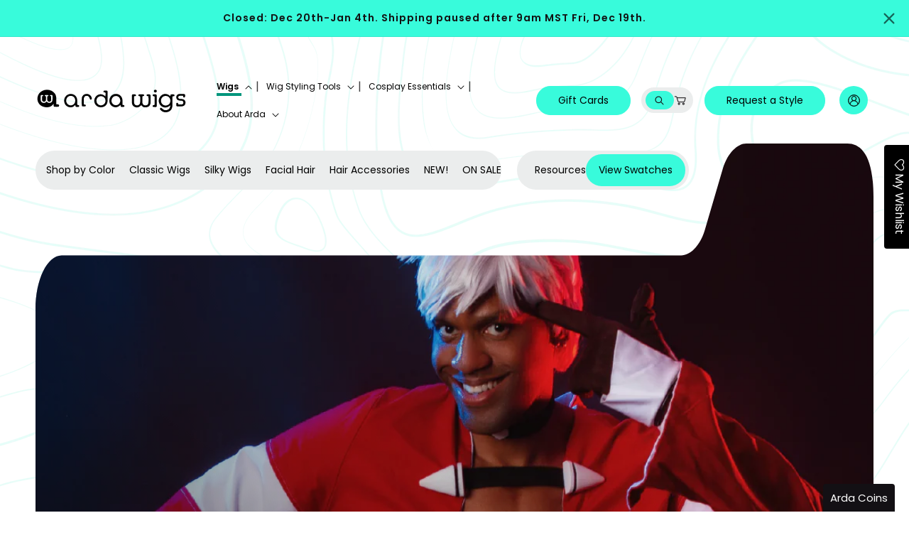

--- FILE ---
content_type: text/html; charset=utf-8
request_url: https://arda-wigs.com/blogs/juneteenth-feature/whodigiya
body_size: 60576
content:
<!doctype html>
<html class="js" lang="en">
  <head>
    <meta charset="utf-8">
    <meta http-equiv="X-UA-Compatible" content="IE=edge">
    <meta name="viewport" content="width=device-width,initial-scale=1">
    <meta name="theme-color" content="">
    <link rel="canonical" href="https://arda-wigs.com/blogs/juneteenth-feature/whodigiya"><link rel="icon" type="image/png" href="//arda-wigs.com/cdn/shop/files/Vector_1_1.png?crop=center&height=32&v=1753870128&width=32"><link rel="preconnect" href="https://fonts.shopifycdn.com" crossorigin><title>
      Whodigiya
 &ndash; Arda Wigs USA</title>

    
      <meta name="description" content="Name and Social Info? My cosplay name is Whodigiya or ChocoFox. Most of my social information is under Whodigiya (Instagram, Twitter, YouTube), although I share a cosplay Facebook page with a friend called, &quot;The Legendary Duo!&quot; Do you run a business you&#39;d like to promote or do you have one in mind you&#39;d like to lift up">
    

    

<meta property="og:site_name" content="Arda Wigs USA">
<meta property="og:url" content="https://arda-wigs.com/blogs/juneteenth-feature/whodigiya">
<meta property="og:title" content="Whodigiya">
<meta property="og:type" content="article">
<meta property="og:description" content="Name and Social Info? My cosplay name is Whodigiya or ChocoFox. Most of my social information is under Whodigiya (Instagram, Twitter, YouTube), although I share a cosplay Facebook page with a friend called, &quot;The Legendary Duo!&quot; Do you run a business you&#39;d like to promote or do you have one in mind you&#39;d like to lift up"><meta property="og:image" content="http://arda-wigs.com/cdn/shop/articles/JuneteenthFeatures-01.png?v=1686953727">
  <meta property="og:image:secure_url" content="https://arda-wigs.com/cdn/shop/articles/JuneteenthFeatures-01.png?v=1686953727">
  <meta property="og:image:width" content="1080">
  <meta property="og:image:height" content="1080"><meta name="twitter:site" content="@https://x.com/ArdaWigs"><meta name="twitter:card" content="summary_large_image">
<meta name="twitter:title" content="Whodigiya">
<meta name="twitter:description" content="Name and Social Info? My cosplay name is Whodigiya or ChocoFox. Most of my social information is under Whodigiya (Instagram, Twitter, YouTube), although I share a cosplay Facebook page with a friend called, &quot;The Legendary Duo!&quot; Do you run a business you&#39;d like to promote or do you have one in mind you&#39;d like to lift up">


    <!-- include in <head> -->
<link rel="stylesheet" href="https://cdnjs.cloudflare.com/ajax/libs/slick-carousel/1.8.1/slick.min.css" />
<link rel="stylesheet" href="https://cdnjs.cloudflare.com/ajax/libs/slick-carousel/1.8.1/slick-theme.min.css" />


    <script src="//arda-wigs.com/cdn/shop/t/107/assets/constants.js?v=132983761750457495441762339557" defer="defer"></script>
    <script src="//arda-wigs.com/cdn/shop/t/107/assets/pubsub.js?v=25310214064522200911762339557" defer="defer"></script>
    <script src="//arda-wigs.com/cdn/shop/t/107/assets/global.js?v=184345515105158409801764675330" defer="defer"></script>
    <script src="//arda-wigs.com/cdn/shop/t/107/assets/details-disclosure.js?v=13653116266235556501762339557" defer="defer"></script>
    <script src="//arda-wigs.com/cdn/shop/t/107/assets/details-modal.js?v=25581673532751508451762339557" defer="defer"></script>
    <script src="//arda-wigs.com/cdn/shop/t/107/assets/search-form.js?v=133129549252120666541762339557" defer="defer"></script><script src="//arda-wigs.com/cdn/shop/t/107/assets/animations.js?v=88693664871331136111762339557" defer="defer"></script><script>window.performance && window.performance.mark && window.performance.mark('shopify.content_for_header.start');</script><meta id="shopify-digital-wallet" name="shopify-digital-wallet" content="/14091418/digital_wallets/dialog">
<meta name="shopify-checkout-api-token" content="404d312e588f332ace0bde8c0e58fd3f">
<link rel="alternate" type="application/atom+xml" title="Feed" href="/blogs/juneteenth-feature.atom" />
<script async="async" src="/checkouts/internal/preloads.js?locale=en-US"></script>
<link rel="preconnect" href="https://shop.app" crossorigin="anonymous">
<script async="async" src="https://shop.app/checkouts/internal/preloads.js?locale=en-US&shop_id=14091418" crossorigin="anonymous"></script>
<script id="apple-pay-shop-capabilities" type="application/json">{"shopId":14091418,"countryCode":"US","currencyCode":"USD","merchantCapabilities":["supports3DS"],"merchantId":"gid:\/\/shopify\/Shop\/14091418","merchantName":"Arda Wigs USA","requiredBillingContactFields":["postalAddress","email","phone"],"requiredShippingContactFields":["postalAddress","email","phone"],"shippingType":"shipping","supportedNetworks":["visa","masterCard","amex","discover","elo","jcb"],"total":{"type":"pending","label":"Arda Wigs USA","amount":"1.00"},"shopifyPaymentsEnabled":true,"supportsSubscriptions":true}</script>
<script id="shopify-features" type="application/json">{"accessToken":"404d312e588f332ace0bde8c0e58fd3f","betas":["rich-media-storefront-analytics"],"domain":"arda-wigs.com","predictiveSearch":true,"shopId":14091418,"locale":"en"}</script>
<script>var Shopify = Shopify || {};
Shopify.shop = "arda-wigs-usa.myshopify.com";
Shopify.locale = "en";
Shopify.currency = {"active":"USD","rate":"1.0"};
Shopify.country = "US";
Shopify.theme = {"name":"Arda-wigs (05-11-2025)","id":142476083286,"schema_name":"Dawn","schema_version":"15.3.0","theme_store_id":null,"role":"main"};
Shopify.theme.handle = "null";
Shopify.theme.style = {"id":null,"handle":null};
Shopify.cdnHost = "arda-wigs.com/cdn";
Shopify.routes = Shopify.routes || {};
Shopify.routes.root = "/";</script>
<script type="module">!function(o){(o.Shopify=o.Shopify||{}).modules=!0}(window);</script>
<script>!function(o){function n(){var o=[];function n(){o.push(Array.prototype.slice.apply(arguments))}return n.q=o,n}var t=o.Shopify=o.Shopify||{};t.loadFeatures=n(),t.autoloadFeatures=n()}(window);</script>
<script>
  window.ShopifyPay = window.ShopifyPay || {};
  window.ShopifyPay.apiHost = "shop.app\/pay";
  window.ShopifyPay.redirectState = null;
</script>
<script id="shop-js-analytics" type="application/json">{"pageType":"article"}</script>
<script defer="defer" async type="module" src="//arda-wigs.com/cdn/shopifycloud/shop-js/modules/v2/client.init-shop-cart-sync_DtuiiIyl.en.esm.js"></script>
<script defer="defer" async type="module" src="//arda-wigs.com/cdn/shopifycloud/shop-js/modules/v2/chunk.common_CUHEfi5Q.esm.js"></script>
<script type="module">
  await import("//arda-wigs.com/cdn/shopifycloud/shop-js/modules/v2/client.init-shop-cart-sync_DtuiiIyl.en.esm.js");
await import("//arda-wigs.com/cdn/shopifycloud/shop-js/modules/v2/chunk.common_CUHEfi5Q.esm.js");

  window.Shopify.SignInWithShop?.initShopCartSync?.({"fedCMEnabled":true,"windoidEnabled":true});

</script>
<script>
  window.Shopify = window.Shopify || {};
  if (!window.Shopify.featureAssets) window.Shopify.featureAssets = {};
  window.Shopify.featureAssets['shop-js'] = {"shop-cart-sync":["modules/v2/client.shop-cart-sync_DFoTY42P.en.esm.js","modules/v2/chunk.common_CUHEfi5Q.esm.js"],"init-fed-cm":["modules/v2/client.init-fed-cm_D2UNy1i2.en.esm.js","modules/v2/chunk.common_CUHEfi5Q.esm.js"],"init-shop-email-lookup-coordinator":["modules/v2/client.init-shop-email-lookup-coordinator_BQEe2rDt.en.esm.js","modules/v2/chunk.common_CUHEfi5Q.esm.js"],"shop-cash-offers":["modules/v2/client.shop-cash-offers_3CTtReFF.en.esm.js","modules/v2/chunk.common_CUHEfi5Q.esm.js","modules/v2/chunk.modal_BewljZkx.esm.js"],"shop-button":["modules/v2/client.shop-button_C6oxCjDL.en.esm.js","modules/v2/chunk.common_CUHEfi5Q.esm.js"],"init-windoid":["modules/v2/client.init-windoid_5pix8xhK.en.esm.js","modules/v2/chunk.common_CUHEfi5Q.esm.js"],"avatar":["modules/v2/client.avatar_BTnouDA3.en.esm.js"],"init-shop-cart-sync":["modules/v2/client.init-shop-cart-sync_DtuiiIyl.en.esm.js","modules/v2/chunk.common_CUHEfi5Q.esm.js"],"shop-toast-manager":["modules/v2/client.shop-toast-manager_BYv_8cH1.en.esm.js","modules/v2/chunk.common_CUHEfi5Q.esm.js"],"pay-button":["modules/v2/client.pay-button_FnF9EIkY.en.esm.js","modules/v2/chunk.common_CUHEfi5Q.esm.js"],"shop-login-button":["modules/v2/client.shop-login-button_CH1KUpOf.en.esm.js","modules/v2/chunk.common_CUHEfi5Q.esm.js","modules/v2/chunk.modal_BewljZkx.esm.js"],"init-customer-accounts-sign-up":["modules/v2/client.init-customer-accounts-sign-up_aj7QGgYS.en.esm.js","modules/v2/client.shop-login-button_CH1KUpOf.en.esm.js","modules/v2/chunk.common_CUHEfi5Q.esm.js","modules/v2/chunk.modal_BewljZkx.esm.js"],"init-shop-for-new-customer-accounts":["modules/v2/client.init-shop-for-new-customer-accounts_NbnYRf_7.en.esm.js","modules/v2/client.shop-login-button_CH1KUpOf.en.esm.js","modules/v2/chunk.common_CUHEfi5Q.esm.js","modules/v2/chunk.modal_BewljZkx.esm.js"],"init-customer-accounts":["modules/v2/client.init-customer-accounts_ppedhqCH.en.esm.js","modules/v2/client.shop-login-button_CH1KUpOf.en.esm.js","modules/v2/chunk.common_CUHEfi5Q.esm.js","modules/v2/chunk.modal_BewljZkx.esm.js"],"shop-follow-button":["modules/v2/client.shop-follow-button_CMIBBa6u.en.esm.js","modules/v2/chunk.common_CUHEfi5Q.esm.js","modules/v2/chunk.modal_BewljZkx.esm.js"],"lead-capture":["modules/v2/client.lead-capture_But0hIyf.en.esm.js","modules/v2/chunk.common_CUHEfi5Q.esm.js","modules/v2/chunk.modal_BewljZkx.esm.js"],"checkout-modal":["modules/v2/client.checkout-modal_BBxc70dQ.en.esm.js","modules/v2/chunk.common_CUHEfi5Q.esm.js","modules/v2/chunk.modal_BewljZkx.esm.js"],"shop-login":["modules/v2/client.shop-login_hM3Q17Kl.en.esm.js","modules/v2/chunk.common_CUHEfi5Q.esm.js","modules/v2/chunk.modal_BewljZkx.esm.js"],"payment-terms":["modules/v2/client.payment-terms_CAtGlQYS.en.esm.js","modules/v2/chunk.common_CUHEfi5Q.esm.js","modules/v2/chunk.modal_BewljZkx.esm.js"]};
</script>
<script>(function() {
  var isLoaded = false;
  function asyncLoad() {
    if (isLoaded) return;
    isLoaded = true;
    var urls = ["https:\/\/assets.smartwishlist.webmarked.net\/static\/v6\/smartwishlist2.js?shop=arda-wigs-usa.myshopify.com","https:\/\/cdn.nfcube.com\/instafeed-c3f305f6d1c0d83462a68e67652bf006.js?shop=arda-wigs-usa.myshopify.com","https:\/\/api.fastbundle.co\/scripts\/src.js?shop=arda-wigs-usa.myshopify.com"];
    for (var i = 0; i < urls.length; i++) {
      var s = document.createElement('script');
      s.type = 'text/javascript';
      s.async = true;
      s.src = urls[i];
      var x = document.getElementsByTagName('script')[0];
      x.parentNode.insertBefore(s, x);
    }
  };
  if(window.attachEvent) {
    window.attachEvent('onload', asyncLoad);
  } else {
    window.addEventListener('load', asyncLoad, false);
  }
})();</script>
<script id="__st">var __st={"a":14091418,"offset":-25200,"reqid":"edad5f5d-74a7-40b0-a647-cc02435c0f34-1766409817","pageurl":"arda-wigs.com\/blogs\/juneteenth-feature\/whodigiya","s":"articles-557708607574","u":"5a6e8faffd94","p":"article","rtyp":"article","rid":557708607574};</script>
<script>window.ShopifyPaypalV4VisibilityTracking = true;</script>
<script id="captcha-bootstrap">!function(){'use strict';const t='contact',e='account',n='new_comment',o=[[t,t],['blogs',n],['comments',n],[t,'customer']],c=[[e,'customer_login'],[e,'guest_login'],[e,'recover_customer_password'],[e,'create_customer']],r=t=>t.map((([t,e])=>`form[action*='/${t}']:not([data-nocaptcha='true']) input[name='form_type'][value='${e}']`)).join(','),a=t=>()=>t?[...document.querySelectorAll(t)].map((t=>t.form)):[];function s(){const t=[...o],e=r(t);return a(e)}const i='password',u='form_key',d=['recaptcha-v3-token','g-recaptcha-response','h-captcha-response',i],f=()=>{try{return window.sessionStorage}catch{return}},m='__shopify_v',_=t=>t.elements[u];function p(t,e,n=!1){try{const o=window.sessionStorage,c=JSON.parse(o.getItem(e)),{data:r}=function(t){const{data:e,action:n}=t;return t[m]||n?{data:e,action:n}:{data:t,action:n}}(c);for(const[e,n]of Object.entries(r))t.elements[e]&&(t.elements[e].value=n);n&&o.removeItem(e)}catch(o){console.error('form repopulation failed',{error:o})}}const l='form_type',E='cptcha';function T(t){t.dataset[E]=!0}const w=window,h=w.document,L='Shopify',v='ce_forms',y='captcha';let A=!1;((t,e)=>{const n=(g='f06e6c50-85a8-45c8-87d0-21a2b65856fe',I='https://cdn.shopify.com/shopifycloud/storefront-forms-hcaptcha/ce_storefront_forms_captcha_hcaptcha.v1.5.2.iife.js',D={infoText:'Protected by hCaptcha',privacyText:'Privacy',termsText:'Terms'},(t,e,n)=>{const o=w[L][v],c=o.bindForm;if(c)return c(t,g,e,D).then(n);var r;o.q.push([[t,g,e,D],n]),r=I,A||(h.body.append(Object.assign(h.createElement('script'),{id:'captcha-provider',async:!0,src:r})),A=!0)});var g,I,D;w[L]=w[L]||{},w[L][v]=w[L][v]||{},w[L][v].q=[],w[L][y]=w[L][y]||{},w[L][y].protect=function(t,e){n(t,void 0,e),T(t)},Object.freeze(w[L][y]),function(t,e,n,w,h,L){const[v,y,A,g]=function(t,e,n){const i=e?o:[],u=t?c:[],d=[...i,...u],f=r(d),m=r(i),_=r(d.filter((([t,e])=>n.includes(e))));return[a(f),a(m),a(_),s()]}(w,h,L),I=t=>{const e=t.target;return e instanceof HTMLFormElement?e:e&&e.form},D=t=>v().includes(t);t.addEventListener('submit',(t=>{const e=I(t);if(!e)return;const n=D(e)&&!e.dataset.hcaptchaBound&&!e.dataset.recaptchaBound,o=_(e),c=g().includes(e)&&(!o||!o.value);(n||c)&&t.preventDefault(),c&&!n&&(function(t){try{if(!f())return;!function(t){const e=f();if(!e)return;const n=_(t);if(!n)return;const o=n.value;o&&e.removeItem(o)}(t);const e=Array.from(Array(32),(()=>Math.random().toString(36)[2])).join('');!function(t,e){_(t)||t.append(Object.assign(document.createElement('input'),{type:'hidden',name:u})),t.elements[u].value=e}(t,e),function(t,e){const n=f();if(!n)return;const o=[...t.querySelectorAll(`input[type='${i}']`)].map((({name:t})=>t)),c=[...d,...o],r={};for(const[a,s]of new FormData(t).entries())c.includes(a)||(r[a]=s);n.setItem(e,JSON.stringify({[m]:1,action:t.action,data:r}))}(t,e)}catch(e){console.error('failed to persist form',e)}}(e),e.submit())}));const S=(t,e)=>{t&&!t.dataset[E]&&(n(t,e.some((e=>e===t))),T(t))};for(const o of['focusin','change'])t.addEventListener(o,(t=>{const e=I(t);D(e)&&S(e,y())}));const B=e.get('form_key'),M=e.get(l),P=B&&M;t.addEventListener('DOMContentLoaded',(()=>{const t=y();if(P)for(const e of t)e.elements[l].value===M&&p(e,B);[...new Set([...A(),...v().filter((t=>'true'===t.dataset.shopifyCaptcha))])].forEach((e=>S(e,t)))}))}(h,new URLSearchParams(w.location.search),n,t,e,['guest_login'])})(!0,!0)}();</script>
<script integrity="sha256-4kQ18oKyAcykRKYeNunJcIwy7WH5gtpwJnB7kiuLZ1E=" data-source-attribution="shopify.loadfeatures" defer="defer" src="//arda-wigs.com/cdn/shopifycloud/storefront/assets/storefront/load_feature-a0a9edcb.js" crossorigin="anonymous"></script>
<script crossorigin="anonymous" defer="defer" src="//arda-wigs.com/cdn/shopifycloud/storefront/assets/shopify_pay/storefront-65b4c6d7.js?v=20250812"></script>
<script data-source-attribution="shopify.dynamic_checkout.dynamic.init">var Shopify=Shopify||{};Shopify.PaymentButton=Shopify.PaymentButton||{isStorefrontPortableWallets:!0,init:function(){window.Shopify.PaymentButton.init=function(){};var t=document.createElement("script");t.src="https://arda-wigs.com/cdn/shopifycloud/portable-wallets/latest/portable-wallets.en.js",t.type="module",document.head.appendChild(t)}};
</script>
<script data-source-attribution="shopify.dynamic_checkout.buyer_consent">
  function portableWalletsHideBuyerConsent(e){var t=document.getElementById("shopify-buyer-consent"),n=document.getElementById("shopify-subscription-policy-button");t&&n&&(t.classList.add("hidden"),t.setAttribute("aria-hidden","true"),n.removeEventListener("click",e))}function portableWalletsShowBuyerConsent(e){var t=document.getElementById("shopify-buyer-consent"),n=document.getElementById("shopify-subscription-policy-button");t&&n&&(t.classList.remove("hidden"),t.removeAttribute("aria-hidden"),n.addEventListener("click",e))}window.Shopify?.PaymentButton&&(window.Shopify.PaymentButton.hideBuyerConsent=portableWalletsHideBuyerConsent,window.Shopify.PaymentButton.showBuyerConsent=portableWalletsShowBuyerConsent);
</script>
<script data-source-attribution="shopify.dynamic_checkout.cart.bootstrap">document.addEventListener("DOMContentLoaded",(function(){function t(){return document.querySelector("shopify-accelerated-checkout-cart, shopify-accelerated-checkout")}if(t())Shopify.PaymentButton.init();else{new MutationObserver((function(e,n){t()&&(Shopify.PaymentButton.init(),n.disconnect())})).observe(document.body,{childList:!0,subtree:!0})}}));
</script>
<script id='scb4127' type='text/javascript' async='' src='https://arda-wigs.com/cdn/shopifycloud/privacy-banner/storefront-banner.js'></script><link id="shopify-accelerated-checkout-styles" rel="stylesheet" media="screen" href="https://arda-wigs.com/cdn/shopifycloud/portable-wallets/latest/accelerated-checkout-backwards-compat.css" crossorigin="anonymous">
<style id="shopify-accelerated-checkout-cart">
        #shopify-buyer-consent {
  margin-top: 1em;
  display: inline-block;
  width: 100%;
}

#shopify-buyer-consent.hidden {
  display: none;
}

#shopify-subscription-policy-button {
  background: none;
  border: none;
  padding: 0;
  text-decoration: underline;
  font-size: inherit;
  cursor: pointer;
}

#shopify-subscription-policy-button::before {
  box-shadow: none;
}

      </style>
<script id="sections-script" data-sections="header" defer="defer" src="//arda-wigs.com/cdn/shop/t/107/compiled_assets/scripts.js?19321"></script>
<script>window.performance && window.performance.mark && window.performance.mark('shopify.content_for_header.end');</script>


    <style data-shopify>
      @font-face {
  font-family: Poppins;
  font-weight: 400;
  font-style: normal;
  font-display: swap;
  src: url("//arda-wigs.com/cdn/fonts/poppins/poppins_n4.0ba78fa5af9b0e1a374041b3ceaadf0a43b41362.woff2") format("woff2"),
       url("//arda-wigs.com/cdn/fonts/poppins/poppins_n4.214741a72ff2596839fc9760ee7a770386cf16ca.woff") format("woff");
}

      @font-face {
  font-family: Poppins;
  font-weight: 700;
  font-style: normal;
  font-display: swap;
  src: url("//arda-wigs.com/cdn/fonts/poppins/poppins_n7.56758dcf284489feb014a026f3727f2f20a54626.woff2") format("woff2"),
       url("//arda-wigs.com/cdn/fonts/poppins/poppins_n7.f34f55d9b3d3205d2cd6f64955ff4b36f0cfd8da.woff") format("woff");
}

      @font-face {
  font-family: Poppins;
  font-weight: 400;
  font-style: italic;
  font-display: swap;
  src: url("//arda-wigs.com/cdn/fonts/poppins/poppins_i4.846ad1e22474f856bd6b81ba4585a60799a9f5d2.woff2") format("woff2"),
       url("//arda-wigs.com/cdn/fonts/poppins/poppins_i4.56b43284e8b52fc64c1fd271f289a39e8477e9ec.woff") format("woff");
}

      @font-face {
  font-family: Poppins;
  font-weight: 700;
  font-style: italic;
  font-display: swap;
  src: url("//arda-wigs.com/cdn/fonts/poppins/poppins_i7.42fd71da11e9d101e1e6c7932199f925f9eea42d.woff2") format("woff2"),
       url("//arda-wigs.com/cdn/fonts/poppins/poppins_i7.ec8499dbd7616004e21155106d13837fff4cf556.woff") format("woff");
}

      @font-face {
  font-family: Poppins;
  font-weight: 400;
  font-style: normal;
  font-display: swap;
  src: url("//arda-wigs.com/cdn/fonts/poppins/poppins_n4.0ba78fa5af9b0e1a374041b3ceaadf0a43b41362.woff2") format("woff2"),
       url("//arda-wigs.com/cdn/fonts/poppins/poppins_n4.214741a72ff2596839fc9760ee7a770386cf16ca.woff") format("woff");
}


      
        :root,
        .color-scheme-1 {
          --color-background: 0,0,0;
        
          --gradient-background: rgba(0,0,0,0);
        

        

        --color-foreground: 18,18,18;
        --color-background-contrast: 128,128,128;
        --color-shadow: 18,18,18;
        --color-button: 18,18,18;
        --color-button-text: 255,255,255;
        --color-secondary-button: 0,0,0;
        --color-secondary-button-text: 18,18,18;
        --color-link: 18,18,18;
        --color-badge-foreground: 18,18,18;
        --color-badge-background: 0,0,0;
        --color-badge-border: 18,18,18;
        --payment-terms-background-color: rgb(0 0 0);
      }
      
        
        .color-scheme-2 {
          --color-background: 243,243,243;
        
          --gradient-background: #f3f3f3;
        

        

        --color-foreground: 18,18,18;
        --color-background-contrast: 179,179,179;
        --color-shadow: 18,18,18;
        --color-button: 18,18,18;
        --color-button-text: 243,243,243;
        --color-secondary-button: 243,243,243;
        --color-secondary-button-text: 18,18,18;
        --color-link: 18,18,18;
        --color-badge-foreground: 18,18,18;
        --color-badge-background: 243,243,243;
        --color-badge-border: 18,18,18;
        --payment-terms-background-color: rgb(243 243 243);
      }
      
        
        .color-scheme-3 {
          --color-background: 36,40,51;
        
          --gradient-background: #242833;
        

        

        --color-foreground: 255,255,255;
        --color-background-contrast: 47,52,66;
        --color-shadow: 18,18,18;
        --color-button: 255,255,255;
        --color-button-text: 0,0,0;
        --color-secondary-button: 36,40,51;
        --color-secondary-button-text: 255,255,255;
        --color-link: 255,255,255;
        --color-badge-foreground: 255,255,255;
        --color-badge-background: 36,40,51;
        --color-badge-border: 255,255,255;
        --payment-terms-background-color: rgb(36 40 51);
      }
      
        
        .color-scheme-4 {
          --color-background: 18,18,18;
        
          --gradient-background: #121212;
        

        

        --color-foreground: 255,255,255;
        --color-background-contrast: 146,146,146;
        --color-shadow: 18,18,18;
        --color-button: 255,255,255;
        --color-button-text: 18,18,18;
        --color-secondary-button: 18,18,18;
        --color-secondary-button-text: 255,255,255;
        --color-link: 255,255,255;
        --color-badge-foreground: 255,255,255;
        --color-badge-background: 18,18,18;
        --color-badge-border: 255,255,255;
        --payment-terms-background-color: rgb(18 18 18);
      }
      
        
        .color-scheme-5 {
          --color-background: 51,79,180;
        
          --gradient-background: #334fb4;
        

        

        --color-foreground: 255,255,255;
        --color-background-contrast: 23,35,81;
        --color-shadow: 18,18,18;
        --color-button: 255,255,255;
        --color-button-text: 51,79,180;
        --color-secondary-button: 51,79,180;
        --color-secondary-button-text: 255,255,255;
        --color-link: 255,255,255;
        --color-badge-foreground: 255,255,255;
        --color-badge-background: 51,79,180;
        --color-badge-border: 255,255,255;
        --payment-terms-background-color: rgb(51 79 180);
      }
      
        
        .color-scheme-a72aa4a0-37b1-48f6-b404-37b6ec843019 {
          --color-background: 19,16,20;
        
          --gradient-background: #131014;
        

        

        --color-foreground: 56,251,219;
        --color-background-contrast: 152,133,158;
        --color-shadow: 255,255,255;
        --color-button: 56,251,219;
        --color-button-text: 19,16,20;
        --color-secondary-button: 19,16,20;
        --color-secondary-button-text: 56,251,219;
        --color-link: 56,251,219;
        --color-badge-foreground: 56,251,219;
        --color-badge-background: 19,16,20;
        --color-badge-border: 56,251,219;
        --payment-terms-background-color: rgb(19 16 20);
      }
      

      body, .color-scheme-1, .color-scheme-2, .color-scheme-3, .color-scheme-4, .color-scheme-5, .color-scheme-a72aa4a0-37b1-48f6-b404-37b6ec843019 {
        color: rgba(var(--color-foreground), 0.75);
        background-color: rgb(var(--color-background));
      }

      :root {
        --font-body-family: Poppins, sans-serif;
        --font-body-style: normal;
        --font-body-weight: 400;
        --font-body-weight-bold: 700;

        --font-heading-family: Poppins, sans-serif;
        --font-heading-style: normal;
        --font-heading-weight: 400;

        --font-body-scale: 1.0;
        --font-heading-scale: 1.1;

        --media-padding: px;
        --media-border-opacity: 0.05;
        --media-border-width: 1px;
        --media-radius: 0px;
        --media-shadow-opacity: 0.0;
        --media-shadow-horizontal-offset: 0px;
        --media-shadow-vertical-offset: 4px;
        --media-shadow-blur-radius: 5px;
        --media-shadow-visible: 0;

        --page-width: 138rem;
        --page-width-margin: 0rem;

        --product-card-image-padding: 0.0rem;
        --product-card-corner-radius: 0.0rem;
        --product-card-text-alignment: left;
        --product-card-border-width: 0.0rem;
        --product-card-border-opacity: 0.1;
        --product-card-shadow-opacity: 0.0;
        --product-card-shadow-visible: 0;
        --product-card-shadow-horizontal-offset: 0.0rem;
        --product-card-shadow-vertical-offset: 0.4rem;
        --product-card-shadow-blur-radius: 0.5rem;

        --collection-card-image-padding: 0.0rem;
        --collection-card-corner-radius: 0.0rem;
        --collection-card-text-alignment: left;
        --collection-card-border-width: 0.0rem;
        --collection-card-border-opacity: 0.1;
        --collection-card-shadow-opacity: 0.0;
        --collection-card-shadow-visible: 0;
        --collection-card-shadow-horizontal-offset: 0.0rem;
        --collection-card-shadow-vertical-offset: 0.4rem;
        --collection-card-shadow-blur-radius: 0.5rem;

        --blog-card-image-padding: 0.0rem;
        --blog-card-corner-radius: 0.0rem;
        --blog-card-text-alignment: left;
        --blog-card-border-width: 0.0rem;
        --blog-card-border-opacity: 0.1;
        --blog-card-shadow-opacity: 0.0;
        --blog-card-shadow-visible: 0;
        --blog-card-shadow-horizontal-offset: 0.0rem;
        --blog-card-shadow-vertical-offset: 0.4rem;
        --blog-card-shadow-blur-radius: 0.5rem;

        --badge-corner-radius: 4.0rem;

        --popup-border-width: 1px;
        --popup-border-opacity: 0.1;
        --popup-corner-radius: 0px;
        --popup-shadow-opacity: 0.05;
        --popup-shadow-horizontal-offset: 0px;
        --popup-shadow-vertical-offset: 4px;
        --popup-shadow-blur-radius: 5px;

        --drawer-border-width: 1px;
        --drawer-border-opacity: 0.1;
        --drawer-shadow-opacity: 0.0;
        --drawer-shadow-horizontal-offset: 0px;
        --drawer-shadow-vertical-offset: 4px;
        --drawer-shadow-blur-radius: 5px;

        --spacing-sections-desktop: 0px;
        --spacing-sections-mobile: 0px;

        --grid-desktop-vertical-spacing: 32px;
        --grid-desktop-horizontal-spacing: 40px;
        --grid-mobile-vertical-spacing: 16px;
        --grid-mobile-horizontal-spacing: 20px;

        --text-boxes-border-opacity: 0.1;
        --text-boxes-border-width: 0px;
        --text-boxes-radius: 0px;
        --text-boxes-shadow-opacity: 0.0;
        --text-boxes-shadow-visible: 0;
        --text-boxes-shadow-horizontal-offset: 0px;
        --text-boxes-shadow-vertical-offset: 4px;
        --text-boxes-shadow-blur-radius: 5px;

        --buttons-radius: 40px;
        --buttons-radius-outset: 41px;
        --buttons-border-width: 1px;
        --buttons-border-opacity: 1.0;
        --buttons-shadow-opacity: 0.0;
        --buttons-shadow-visible: 0;
        --buttons-shadow-horizontal-offset: 0px;
        --buttons-shadow-vertical-offset: 4px;
        --buttons-shadow-blur-radius: 5px;
        --buttons-border-offset: 0.3px;

        --inputs-radius: 0px;
        --inputs-border-width: 1px;
        --inputs-border-opacity: 0.55;
        --inputs-shadow-opacity: 0.0;
        --inputs-shadow-horizontal-offset: 0px;
        --inputs-margin-offset: 0px;
        --inputs-shadow-vertical-offset: 4px;
        --inputs-shadow-blur-radius: 5px;
        --inputs-radius-outset: 0px;

        --variant-pills-radius: 40px;
        --variant-pills-border-width: 1px;
        --variant-pills-border-opacity: 0.55;
        --variant-pills-shadow-opacity: 0.0;
        --variant-pills-shadow-horizontal-offset: 0px;
        --variant-pills-shadow-vertical-offset: 4px;
        --variant-pills-shadow-blur-radius: 5px;
      }

      *,
      *::before,
      *::after {
        box-sizing: inherit;
      }

      html {
        box-sizing: border-box;
        font-size: calc(var(--font-body-scale) * 62.5%);
        height: 100%;
      }

      body {
        display: grid;
        grid-template-rows: auto auto 1fr auto;
        grid-template-columns: 100%;
        min-height: 100%;
        margin: 0;
        font-size: 1.5rem;
        letter-spacing: 0.06rem;
        line-height: calc(1 + 0.8 / var(--font-body-scale));
        font-family: var(--font-body-family);
        font-style: var(--font-body-style);
        font-weight: var(--font-body-weight);
      }

      @media screen and (min-width: 750px) {
        body {
          font-size: 1.6rem;
        }
      }
    </style>

    <link href="//arda-wigs.com/cdn/shop/t/107/assets/base.css?v=103347832795422187971764850030" rel="stylesheet" type="text/css" media="all" />
    <link rel="stylesheet" href="//arda-wigs.com/cdn/shop/t/107/assets/component-cart-items.css?v=176210967368861980201762339557" media="print" onload="this.media='all'"><link href="//arda-wigs.com/cdn/shop/t/107/assets/component-cart-drawer.css?v=112801333748515159671762339557" rel="stylesheet" type="text/css" media="all" />
      <link href="//arda-wigs.com/cdn/shop/t/107/assets/component-cart.css?v=164708765130180853531762339557" rel="stylesheet" type="text/css" media="all" />
      <link href="//arda-wigs.com/cdn/shop/t/107/assets/component-totals.css?v=15906652033866631521762339557" rel="stylesheet" type="text/css" media="all" />
      <link href="//arda-wigs.com/cdn/shop/t/107/assets/component-price.css?v=70172745017360139101762339557" rel="stylesheet" type="text/css" media="all" />
      <link href="//arda-wigs.com/cdn/shop/t/107/assets/component-discounts.css?v=152760482443307489271762339557" rel="stylesheet" type="text/css" media="all" />

      <link rel="preload" as="font" href="//arda-wigs.com/cdn/fonts/poppins/poppins_n4.0ba78fa5af9b0e1a374041b3ceaadf0a43b41362.woff2" type="font/woff2" crossorigin>
      

      <link rel="preload" as="font" href="//arda-wigs.com/cdn/fonts/poppins/poppins_n4.0ba78fa5af9b0e1a374041b3ceaadf0a43b41362.woff2" type="font/woff2" crossorigin>
      
<link href="//arda-wigs.com/cdn/shop/t/107/assets/component-localization-form.css?v=170315343355214948141762339557" rel="stylesheet" type="text/css" media="all" />
      <script src="//arda-wigs.com/cdn/shop/t/107/assets/localization-form.js?v=144176611646395275351762339557" defer="defer"></script><link
        rel="stylesheet"
        href="//arda-wigs.com/cdn/shop/t/107/assets/component-predictive-search.css?v=118923337488134913561762339557"
        media="print"
        onload="this.media='all'"
      ><script>
      if (Shopify.designMode) {
        document.documentElement.classList.add('shopify-design-mode');
      }
    </script>

    <script>
  !function(t,n){var e=n.loyaltylion||[];if(!e.isLoyaltyLion){n.loyaltylion=e,void 0===n.lion&&(n.lion=e),e.version=2,e.isLoyaltyLion=!0;var o=n.URLSearchParams,i=n.sessionStorage,r="ll_loader_revision",a=(new Date).toISOString().replace(/-/g,""),s="function"==typeof o?function(){try{var t=new o(n.location.search).get(r);return t&&i.setItem(r,t),i.getItem(r)}catch(t){return""}}():null;c("https://sdk.loyaltylion.net/static/2/"+a.slice(0,8)+"/loader"+(s?"-"+s:"")+".js");var l=!1;e.init=function(t){if(l)throw new Error("Cannot call lion.init more than once");l=!0;var n=e._token=t.token;if(!n)throw new Error("Token must be supplied to lion.init");var o=[];function i(t,n){t[n]=function(){o.push([n,Array.prototype.slice.call(arguments,0)])}}"_push configure bootstrap shutdown on removeListener authenticateCustomer".split(" ").forEach(function(t){i(e,t)}),c("https://sdk.loyaltylion.net/sdk/start/"+a.slice(0,11)+"/"+n+".js"),e._initData=t,e._buffer=o}}function c(n){var e=t.getElementsByTagName("script")[0],o=t.createElement("script");o.src=n,o.crossOrigin="",e.parentNode.insertBefore(o,e)}}(document,window);

  
    
      loyaltylion.init({ token: "c38d0c6ec37f3b4e643bf97098354754" });
    
  
</script>

    <link rel="preconnect" href="https://fonts.googleapis.com">
<link rel="preconnect" href="https://fonts.gstatic.com" crossorigin>
    <link href="https://fonts.googleapis.com/css2?family=Roboto:ital,wght@0,100..900;1,100..900&display=swap" rel="stylesheet">
<link href="https://fonts.googleapis.com/css2?family=Poppins:ital,wght@0,100;0,200;0,300;0,400;0,500;0,600;0,700;0,800;0,900;1,100;1,200;1,300;1,400;1,500;1,600;1,700;1,800;1,900&display=swap" rel="stylesheet">
    <link href="//arda-wigs.com/cdn/shop/t/107/assets/swiper-bundle.min.css?v=180860052655026696261762339557" rel="stylesheet" type="text/css" media="all" />

    <link href="//arda-wigs.com/cdn/shop/t/107/assets/custom.css?v=72398357624044823681765283697" rel="stylesheet" type="text/css" media="all" />
    <link href="//arda-wigs.com/cdn/shop/t/107/assets/custom-2.css?v=61625790900891876321764105177" rel="stylesheet" type="text/css" media="all" />
    
  <!-- BEGIN app block: shopify://apps/fbp-fast-bundle/blocks/fast_bundle/9e87fbe2-9041-4c23-acf5-322413994cef -->
  <!-- BEGIN app snippet: fast_bundle -->




<script>
    const newBaseUrl = 'https://sdk.fastbundle.co'
    const apiURL = 'https://api.fastbundle.co'
    const rbrAppUrl = `${newBaseUrl}/{version}/main.min.js`
    const rbrVendorUrl = `${newBaseUrl}/{version}/vendor.js`
    const rbrCartUrl = `${apiURL}/scripts/cart.js`
    const rbrStyleUrl = `${newBaseUrl}/{version}/main.min.css`

    const legacyRbrAppUrl = `${apiURL}/react-src/static/js/main.min.js`
    const legacyRbrStyleUrl = `${apiURL}/react-src/static/css/main.min.css`

    const previousScriptLoaded = Boolean(document.querySelectorAll(`script[src*="${newBaseUrl}"]`).length)
    const previousLegacyScriptLoaded = Boolean(document.querySelectorAll(`script[src*="${legacyRbrAppUrl}"]`).length)

    if (!(previousScriptLoaded || previousLegacyScriptLoaded)) {
        const FastBundleConf = {"enable_bap_modal":false,"frontend_version":"1.21.98","storefront_record_submitted":true,"use_shopify_prices":false,"currencies":[{"id":1466648361,"code":"AED","conversion_fee":1.0,"roundup_number":0.0,"rounding_enabled":true},{"id":1466648362,"code":"AFN","conversion_fee":1.0,"roundup_number":0.0,"rounding_enabled":true},{"id":1466648363,"code":"ALL","conversion_fee":1.0,"roundup_number":0.0,"rounding_enabled":true},{"id":1466648364,"code":"AMD","conversion_fee":1.0,"roundup_number":0.0,"rounding_enabled":true},{"id":1466648365,"code":"ANG","conversion_fee":1.0,"roundup_number":0.0,"rounding_enabled":true},{"id":1466648366,"code":"AUD","conversion_fee":1.0,"roundup_number":0.0,"rounding_enabled":true},{"id":1466648367,"code":"AWG","conversion_fee":1.0,"roundup_number":0.0,"rounding_enabled":true},{"id":1466648368,"code":"AZN","conversion_fee":1.0,"roundup_number":0.0,"rounding_enabled":true},{"id":1466648369,"code":"BAM","conversion_fee":1.0,"roundup_number":0.0,"rounding_enabled":true},{"id":1466648370,"code":"BBD","conversion_fee":1.0,"roundup_number":0.0,"rounding_enabled":true},{"id":1466648371,"code":"BDT","conversion_fee":1.0,"roundup_number":0.0,"rounding_enabled":true},{"id":1466648372,"code":"BGN","conversion_fee":1.0,"roundup_number":0.0,"rounding_enabled":true},{"id":1466648373,"code":"BIF","conversion_fee":1.0,"roundup_number":0.0,"rounding_enabled":true},{"id":1466648374,"code":"BND","conversion_fee":1.0,"roundup_number":0.0,"rounding_enabled":true},{"id":1466648375,"code":"BOB","conversion_fee":1.0,"roundup_number":0.0,"rounding_enabled":true},{"id":1466648376,"code":"BSD","conversion_fee":1.0,"roundup_number":0.0,"rounding_enabled":true},{"id":1466648377,"code":"BWP","conversion_fee":1.0,"roundup_number":0.0,"rounding_enabled":true},{"id":1466648378,"code":"BZD","conversion_fee":1.0,"roundup_number":0.0,"rounding_enabled":true},{"id":1466648379,"code":"CAD","conversion_fee":1.0,"roundup_number":0.0,"rounding_enabled":true},{"id":1466648380,"code":"CDF","conversion_fee":1.0,"roundup_number":0.0,"rounding_enabled":true},{"id":1466648381,"code":"CHF","conversion_fee":1.0,"roundup_number":0.0,"rounding_enabled":true},{"id":1466648382,"code":"CNY","conversion_fee":1.0,"roundup_number":0.0,"rounding_enabled":true},{"id":1466648383,"code":"CRC","conversion_fee":1.0,"roundup_number":0.0,"rounding_enabled":true},{"id":1466648384,"code":"CVE","conversion_fee":1.0,"roundup_number":0.0,"rounding_enabled":true},{"id":1466648385,"code":"CZK","conversion_fee":1.0,"roundup_number":0.0,"rounding_enabled":true},{"id":1466648386,"code":"DJF","conversion_fee":1.0,"roundup_number":0.0,"rounding_enabled":true},{"id":1466648387,"code":"DKK","conversion_fee":1.0,"roundup_number":0.0,"rounding_enabled":true},{"id":1466648388,"code":"DOP","conversion_fee":1.0,"roundup_number":0.0,"rounding_enabled":true},{"id":1466648389,"code":"DZD","conversion_fee":1.0,"roundup_number":0.0,"rounding_enabled":true},{"id":1466648390,"code":"EGP","conversion_fee":1.0,"roundup_number":0.0,"rounding_enabled":true},{"id":1466648391,"code":"ETB","conversion_fee":1.0,"roundup_number":0.0,"rounding_enabled":true},{"id":1466648392,"code":"EUR","conversion_fee":1.0,"roundup_number":0.95,"rounding_enabled":true},{"id":1466648393,"code":"FJD","conversion_fee":1.0,"roundup_number":0.0,"rounding_enabled":true},{"id":1466648394,"code":"FKP","conversion_fee":1.0,"roundup_number":0.0,"rounding_enabled":true},{"id":1466648395,"code":"GBP","conversion_fee":1.0,"roundup_number":0.0,"rounding_enabled":true},{"id":1466648396,"code":"GMD","conversion_fee":1.0,"roundup_number":0.0,"rounding_enabled":true},{"id":1466648397,"code":"GNF","conversion_fee":1.0,"roundup_number":0.0,"rounding_enabled":true},{"id":1466648398,"code":"GTQ","conversion_fee":1.0,"roundup_number":0.0,"rounding_enabled":true},{"id":1466648399,"code":"GYD","conversion_fee":1.0,"roundup_number":0.0,"rounding_enabled":true},{"id":1466648400,"code":"HKD","conversion_fee":1.0,"roundup_number":0.0,"rounding_enabled":true},{"id":1466648401,"code":"HNL","conversion_fee":1.0,"roundup_number":0.0,"rounding_enabled":true},{"id":1466648402,"code":"HUF","conversion_fee":1.0,"roundup_number":0.0,"rounding_enabled":true},{"id":1466648403,"code":"IDR","conversion_fee":1.0,"roundup_number":0.0,"rounding_enabled":true},{"id":1466648404,"code":"ILS","conversion_fee":1.0,"roundup_number":0.0,"rounding_enabled":true},{"id":1466648405,"code":"INR","conversion_fee":1.0,"roundup_number":0.0,"rounding_enabled":true},{"id":1466648406,"code":"ISK","conversion_fee":1.0,"roundup_number":0.0,"rounding_enabled":true},{"id":1466648407,"code":"JMD","conversion_fee":1.0,"roundup_number":0.0,"rounding_enabled":true},{"id":1466648408,"code":"JPY","conversion_fee":1.0,"roundup_number":0.0,"rounding_enabled":true},{"id":1466648409,"code":"KES","conversion_fee":1.0,"roundup_number":0.0,"rounding_enabled":true},{"id":1466648410,"code":"KGS","conversion_fee":1.0,"roundup_number":0.0,"rounding_enabled":true},{"id":1466648411,"code":"KHR","conversion_fee":1.0,"roundup_number":0.0,"rounding_enabled":true},{"id":1466648412,"code":"KMF","conversion_fee":1.0,"roundup_number":0.0,"rounding_enabled":true},{"id":1466648413,"code":"KRW","conversion_fee":1.0,"roundup_number":0.0,"rounding_enabled":true},{"id":1466648414,"code":"KYD","conversion_fee":1.0,"roundup_number":0.0,"rounding_enabled":true},{"id":1466648415,"code":"KZT","conversion_fee":1.0,"roundup_number":0.0,"rounding_enabled":true},{"id":1466648416,"code":"LAK","conversion_fee":1.0,"roundup_number":0.0,"rounding_enabled":true},{"id":1466648417,"code":"LBP","conversion_fee":1.0,"roundup_number":0.0,"rounding_enabled":true},{"id":1466648418,"code":"LKR","conversion_fee":1.0,"roundup_number":0.0,"rounding_enabled":true},{"id":1466648419,"code":"MAD","conversion_fee":1.0,"roundup_number":0.0,"rounding_enabled":true},{"id":1466648420,"code":"MDL","conversion_fee":1.0,"roundup_number":0.0,"rounding_enabled":true},{"id":1466648421,"code":"MKD","conversion_fee":1.0,"roundup_number":0.0,"rounding_enabled":true},{"id":1466648422,"code":"MMK","conversion_fee":1.0,"roundup_number":0.0,"rounding_enabled":true},{"id":1466648423,"code":"MNT","conversion_fee":1.0,"roundup_number":0.0,"rounding_enabled":true},{"id":1466648424,"code":"MOP","conversion_fee":1.0,"roundup_number":0.0,"rounding_enabled":true},{"id":1466648425,"code":"MUR","conversion_fee":1.0,"roundup_number":0.0,"rounding_enabled":true},{"id":1466648426,"code":"MVR","conversion_fee":1.0,"roundup_number":0.0,"rounding_enabled":true},{"id":1466648427,"code":"MWK","conversion_fee":1.0,"roundup_number":0.0,"rounding_enabled":true},{"id":1466648428,"code":"MYR","conversion_fee":1.0,"roundup_number":0.0,"rounding_enabled":true},{"id":1466648429,"code":"NGN","conversion_fee":1.0,"roundup_number":0.0,"rounding_enabled":true},{"id":1466648430,"code":"NIO","conversion_fee":1.0,"roundup_number":0.0,"rounding_enabled":true},{"id":1466648431,"code":"NPR","conversion_fee":1.0,"roundup_number":0.0,"rounding_enabled":true},{"id":1466648432,"code":"NZD","conversion_fee":1.0,"roundup_number":0.0,"rounding_enabled":true},{"id":1466648433,"code":"PEN","conversion_fee":1.0,"roundup_number":0.0,"rounding_enabled":true},{"id":1466648434,"code":"PGK","conversion_fee":1.0,"roundup_number":0.0,"rounding_enabled":true},{"id":1466648435,"code":"PHP","conversion_fee":1.0,"roundup_number":0.0,"rounding_enabled":true},{"id":1466648436,"code":"PKR","conversion_fee":1.0,"roundup_number":0.0,"rounding_enabled":true},{"id":1466648437,"code":"PLN","conversion_fee":1.0,"roundup_number":0.0,"rounding_enabled":true},{"id":1466648438,"code":"PYG","conversion_fee":1.0,"roundup_number":0.0,"rounding_enabled":true},{"id":1466648439,"code":"QAR","conversion_fee":1.0,"roundup_number":0.0,"rounding_enabled":true},{"id":1466648440,"code":"RON","conversion_fee":1.0,"roundup_number":0.0,"rounding_enabled":true},{"id":1466648441,"code":"RSD","conversion_fee":1.0,"roundup_number":0.0,"rounding_enabled":true},{"id":1466648442,"code":"RWF","conversion_fee":1.0,"roundup_number":0.0,"rounding_enabled":true},{"id":1466648443,"code":"SAR","conversion_fee":1.0,"roundup_number":0.0,"rounding_enabled":true},{"id":1466648444,"code":"SBD","conversion_fee":1.0,"roundup_number":0.0,"rounding_enabled":true},{"id":1466648445,"code":"SEK","conversion_fee":1.0,"roundup_number":0.0,"rounding_enabled":true},{"id":1466648446,"code":"SGD","conversion_fee":1.0,"roundup_number":0.0,"rounding_enabled":true},{"id":1466648447,"code":"SHP","conversion_fee":1.0,"roundup_number":0.0,"rounding_enabled":true},{"id":1466648448,"code":"SLL","conversion_fee":1.0,"roundup_number":0.0,"rounding_enabled":true},{"id":1466648449,"code":"STD","conversion_fee":1.0,"roundup_number":0.0,"rounding_enabled":true},{"id":1466648450,"code":"THB","conversion_fee":1.0,"roundup_number":0.0,"rounding_enabled":true},{"id":1466648451,"code":"TJS","conversion_fee":1.0,"roundup_number":0.0,"rounding_enabled":true},{"id":1466648452,"code":"TOP","conversion_fee":1.0,"roundup_number":0.0,"rounding_enabled":true},{"id":1466648453,"code":"TTD","conversion_fee":1.0,"roundup_number":0.0,"rounding_enabled":true},{"id":1466648454,"code":"TWD","conversion_fee":1.0,"roundup_number":0.0,"rounding_enabled":true},{"id":1466648455,"code":"TZS","conversion_fee":1.0,"roundup_number":0.0,"rounding_enabled":true},{"id":1466648456,"code":"UAH","conversion_fee":1.0,"roundup_number":0.0,"rounding_enabled":true},{"id":1466648457,"code":"UGX","conversion_fee":1.0,"roundup_number":0.0,"rounding_enabled":true},{"id":1466648458,"code":"USD","conversion_fee":1.0,"roundup_number":0.0,"rounding_enabled":true},{"id":1466648459,"code":"UYU","conversion_fee":1.0,"roundup_number":0.0,"rounding_enabled":true},{"id":1466648460,"code":"UZS","conversion_fee":1.0,"roundup_number":0.0,"rounding_enabled":true},{"id":1466648461,"code":"VND","conversion_fee":1.0,"roundup_number":0.0,"rounding_enabled":true},{"id":1466648462,"code":"VUV","conversion_fee":1.0,"roundup_number":0.0,"rounding_enabled":true},{"id":1466648463,"code":"WST","conversion_fee":1.0,"roundup_number":0.0,"rounding_enabled":true},{"id":1466648464,"code":"XAF","conversion_fee":1.0,"roundup_number":0.0,"rounding_enabled":true},{"id":1466648465,"code":"XCD","conversion_fee":1.0,"roundup_number":0.0,"rounding_enabled":true},{"id":1466648466,"code":"XOF","conversion_fee":1.0,"roundup_number":0.0,"rounding_enabled":true},{"id":1466648467,"code":"XPF","conversion_fee":1.0,"roundup_number":0.0,"rounding_enabled":true},{"id":1466648468,"code":"YER","conversion_fee":1.0,"roundup_number":0.0,"rounding_enabled":true}],"is_active":true,"override_product_page_forms":false,"allow_funnel":false,"translations":[],"pid":"","bap_ids":[],"active_bundles_count":0,"use_color_swatch":false,"use_shop_price":false,"dropdown_color_swatch":true,"option_config":null,"enable_subscriptions":false,"has_fbt_bundle":false,"use_shopify_function_discount":true,"use_bundle_builder_modal":true,"use_cart_hidden_attributes":true,"bap_override_fetch":true,"invalid_bap_override_fetch":true,"volume_discount_add_on_override_fetch":true,"pmm_new_design":true,"merged_mix_and_match":true,"change_vd_product_picture":true,"buy_it_now":true,"rgn":343979,"baps":{},"has_multilingual_permission":true,"use_vd_templating":true,"use_payload_variant_id_in_fetch_override":true,"use_compare_at_price":false,"storefront_access_token":"830e9ddd6374677ac725f342f25b7f48","serverless_vd_display":false,"serverless_vd_discount":false,"products_with_add_on":{},"collections_with_add_on":{},"has_required_plan":true,"bundleBox":{"id":155279,"bundle_page_enabled":true,"bundle_page_style":null,"currency":"USD","currency_format":"$%s","percentage_format":"%s%","show_sold_out":true,"track_inventory":true,"shop_page_external_script":"","page_external_script":"","shop_page_style":null,"shop_page_title":null,"shop_page_description":null,"app_version":"v2","show_logo":false,"show_info":false,"money_format":"amount","tax_factor":1.0,"primary_locale":"en","discount_code_prefix":"BUNDLE","is_active":true,"created":"2025-11-19T03:42:19.926553Z","updated":"2025-11-20T12:26:27.879938Z","title":"Don't miss this offer","style":"[class*=\"collectionBody_container_\"] {\n  overflow-y: scroll !important;\n  scrollbar-width: auto !important;\n}\n\n[class*=\"collectionBody_container_\"]::-webkit-scrollbar {\n  width: 10px !important;\n}\n\n[class*=\"collectionBody_container_\"]::-webkit-scrollbar-thumb {\n  background: #c1c1c1 !important; \n  border-radius: 5px !important;\n}\n[class*=\"collectionBody_container_\"]{\n    max-height: 525px !important;\n}","inject_selector":null,"mix_inject_selector":null,"fbt_inject_selector":null,"volume_inject_selector":null,"volume_variant_selector":null,"button_title":"Buy this bundle","bogo_button_title":"Buy {quantity} items","price_description":"Add bundle to cart | Save {discount}","version":"v2.3","bogo_version":"v1","nth_child":1,"redirect_to_cart":true,"column_numbers":3,"color":null,"btn_font_color":"white","add_to_cart_selector":null,"cart_info_version":"v2","button_position":"bottom","bundle_page_shape":"row","add_bundle_action":"cart-page","requested_bundle_action":null,"request_action_text":null,"cart_drawer_function":"","cart_drawer_function_svelte":"","theme_template":"light","external_script":"","pre_add_script":"","shop_external_script":"","shop_style":"","bap_inject_selector":"","bap_none_selector":"","bap_form_script":"","bap_button_selector":"","bap_style_object":{"standard":{"custom_code":{"main":{"custom_js":"","custom_css":""}},"product_detail":{"price_style":{"color":"#5e5e5e","fontSize":16,"fontFamily":""},"title_style":{"color":"#303030","fontSize":16,"fontFamily":""},"image_border":{"borderColor":"#e5e5e5"},"pluses_style":{"fill":"","width":""},"separator_line_style":{"backgroundColor":"#e5e5e5"},"variant_selector_style":{"color":"#000000","height":46,"backgroundColor":"#fafafa"}}},"mix_and_match":{"custom_code":{"main":{"custom_js":"","custom_css":""}},"product_detail":{"price_style":{"color":"#5e5e5e","fontSize":16,"fontFamily":""},"title_style":{"color":"#303030","fontSize":16,"fontFamily":""},"image_border":{"borderColor":"#e5e5e5"},"pluses_style":{"fill":"","width":""},"checkbox_style":{"checked":"","unchecked":"","checked_color":"#2c6ecb"},"quantities_style":{"color":"","backgroundColor":""},"product_card_style":{"checked_border":"","unchecked_border":"","checked_background":""},"separator_line_style":{"backgroundColor":"#e5e5e5"},"variant_selector_style":{"color":"#000000","height":46,"backgroundColor":"#fafafa"},"quantities_selector_style":{"color":"#000000","backgroundColor":"#fafafa"}}}},"bundles_page_style_object":null,"style_object":{"fbt":{"box":{"error":{"fill":"#D72C0D","color":"#D72C0D","fontSize":14,"fontFamily":"inherit","borderColor":"#E0B5B2","borderRadius":8,"backgroundColor":"#FFF4FA"},"title":{"color":"#191919","fontSize":22,"fontFamily":"inherit","fontWeight":600},"border":{"borderColor":"#CBCBCB","borderWidth":1,"borderRadius":12},"selected":{"borderColor":"#262626","borderWidth":1,"borderRadius":12,"separator_line_style":{"backgroundColor":"rgba(38, 38, 38, 0.2)"}},"poweredBy":{"color":"#191919","fontSize":14,"fontFamily":"inherit","fontWeight":400},"background":{"backgroundColor":"#FFFFFF"},"fastBundle":{"color":"#262626","fontSize":14,"fontFamily":"inherit","fontWeight":400},"description":{"color":"#191919","fontSize":18,"fontFamily":"inherit","fontWeight":500},"notSelected":{"borderColor":"rgba(203, 203, 203, 0.4)","borderWidth":1,"borderRadius":12,"separator_line_style":{"backgroundColor":"rgba(203, 203, 203, 0.2)"}},"sellingPlan":{"color":"#262626","fontSize":18,"fontFamily":"inherit","fontWeight":400,"borderColor":"#262626","borderRadius":8,"backgroundColor":"transparent"}},"plus":{"style":{"fill":"#FFFFFF","backgroundColor":"#262626"}},"title":{"style":{"color":"#191919","fontSize":18,"fontFamily":"inherit","fontWeight":500},"alignment":{"textAlign":"left"}},"button":{"border":{"borderColor":"transparent","borderRadius":8},"background":{"backgroundColor":"#262626"},"button_label":{"color":"#FFFFFF","fontSize":18,"fontFamily":"inherit","fontWeight":500},"button_position":{"position":"bottom"},"backgroundSecondary":{"backgroundColor":"rgba(38, 38, 38, 0.7)"},"button_labelSecondary":{"color":"#FFFFFF","fontSize":18,"fontFamily":"inherit","fontWeight":500}},"design":{"main":{"design":"modern"}},"option":{"final_price_style":{"color":"#191919","fontSize":16,"fontFamily":"inherit","fontWeight":500},"option_text_style":{"color":"#191919","fontSize":16,"fontFamily":"inherit"},"original_price_style":{"color":"rgba(25, 25, 25, 0.5)","fontSize":14,"fontFamily":"inherit"}},"innerBox":{"border":{"borderColor":"rgba(203, 203, 203, 0.4)","borderRadius":8},"background":{"backgroundColor":"rgba(255, 255, 255, 0.4)"}},"custom_code":{"main":{"custom_js":"","custom_css":""}},"soldOutBadge":{"background":{"backgroundColor":"#E8144B","borderTopRightRadius":8}},"total_section":{"text":{"color":"#191919","fontSize":16,"fontFamily":"inherit"},"border":{"borderRadius":8},"background":{"backgroundColor":"rgba(38, 38, 38, 0.05)"},"final_price_style":{"color":"#191919","fontSize":16,"fontFamily":"inherit"},"original_price_style":{"color":"rgba(25, 25, 25, 0.5)","fontSize":16,"fontFamily":"inherit"}},"discount_badge":{"background":{"backgroundColor":"#E8144B","borderTopLeftRadius":8},"text_style":{"color":"#FFFFFF","fontSize":14,"fontFamily":"inherit"}},"product_detail":{"price_style":{"color":"#191919","fontSize":16,"fontFamily":"inherit"},"title_style":{"color":"#191919","fontSize":16,"fontFamily":"inherit"},"image_border":{"borderColor":"rgba(203, 203, 203, 0.4)","borderRadius":6},"pluses_style":{"fill":"#FFFFFF","backgroundColor":"#262626"},"checkbox_style":{"checked_color":"#262626"},"subtitle_style":{"color":"rgba(25, 25, 25, 0.7)","fontSize":14,"fontFamily":"inherit","fontWeight":400},"final_price_style":{"color":"#191919","fontSize":16,"fontFamily":"inherit"},"original_price_style":{"color":"rgba(25, 25, 25, 0.5)","fontSize":16,"fontFamily":"inherit"},"separator_line_style":{"backgroundColor":"rgba(203, 203, 203, 0.2)"},"variant_selector_style":{"color":"#000000","borderColor":"#EBEBEB","borderRadius":6,"backgroundColor":"#FAFAFA"},"quantities_selector_style":{"color":"#000000","borderColor":"#EBEBEB","borderRadius":6,"backgroundColor":"#FAFAFA"}},"discount_options":{"applied":{"color":"#13A165","backgroundColor":"#E0FAEF"},"unApplied":{"color":"#5E5E5E","backgroundColor":"#F1F1F1"}},"collection_details":{"title_style":{"color":"#191919","fontSize":16,"fontFamily":"inherit"},"pluses_style":{"fill":"#FFFFFF","backgroundColor":"#262626"},"subtitle_style":{"color":"rgba(25, 25, 25, 0.7)","fontSize":14,"fontFamily":"inherit","fontWeight":400},"description_style":{"color":"rgba(25, 25, 25, 0.7)","fontSize":14,"fontFamily":"inherit","fontWeight":400},"separator_line_style":{"backgroundColor":"rgba(203, 203, 203, 0.2)"},"collection_image_border":{"borderColor":"rgba(203, 203, 203, 0.4)"}},"title_and_description":{"alignment":{"textAlign":"left"},"title_style":{"color":"#191919","fontSize":18,"fontFamily":"inherit","fontWeight":500},"subtitle_style":{"color":"rgba(25, 25, 25, 0.7)","fontSize":16,"fontFamily":"inherit","fontWeight":400},"description_style":{"color":"rgba(25, 25, 25, 0.7)","fontSize":16,"fontFamily":"inherit","fontWeight":400}}},"bogo":{"box":{"error":{"fill":"#D72C0D","color":"#D72C0D","fontSize":14,"fontFamily":"inherit","borderColor":"#E0B5B2","borderRadius":8,"backgroundColor":"#FFF4FA"},"title":{"color":"#191919","fontSize":22,"fontFamily":"inherit","fontWeight":600},"border":{"borderColor":"#CBCBCB","borderWidth":1,"borderRadius":12},"selected":{"borderColor":"#262626","borderWidth":1,"borderRadius":12,"separator_line_style":{"backgroundColor":"rgba(38, 38, 38, 0.2)"}},"poweredBy":{"color":"#191919","fontSize":14,"fontFamily":"inherit","fontWeight":400},"background":{"backgroundColor":"#FFFFFF"},"fastBundle":{"color":"#262626","fontSize":14,"fontFamily":"inherit","fontWeight":400},"description":{"color":"#191919","fontSize":18,"fontFamily":"inherit","fontWeight":500},"notSelected":{"borderColor":"rgba(203, 203, 203, 0.4)","borderWidth":1,"borderRadius":12,"separator_line_style":{"backgroundColor":"rgba(203, 203, 203, 0.2)"}},"sellingPlan":{"color":"#262626","fontSize":18,"fontFamily":"inherit","fontWeight":400,"borderColor":"#262626","borderRadius":8,"backgroundColor":"transparent"}},"plus":{"style":{"fill":"#FFFFFF","backgroundColor":"#262626"}},"title":{"style":{"color":"#191919","fontSize":18,"fontFamily":"inherit","fontWeight":500},"alignment":{"textAlign":"left"}},"button":{"border":{"borderColor":"transparent","borderRadius":8},"background":{"backgroundColor":"#262626"},"button_label":{"color":"#FFFFFF","fontSize":18,"fontFamily":"inherit","fontWeight":500},"button_position":{"position":"bottom"},"backgroundSecondary":{"backgroundColor":"rgba(38, 38, 38, 0.7)"},"button_labelSecondary":{"color":"#FFFFFF","fontSize":18,"fontFamily":"inherit","fontWeight":500}},"design":{"main":{"design":"modern"}},"option":{"final_price_style":{"color":"#191919","fontSize":16,"fontFamily":"inherit","fontWeight":500},"option_text_style":{"color":"#191919","fontSize":16,"fontFamily":"inherit"},"original_price_style":{"color":"rgba(25, 25, 25, 0.5)","fontSize":14,"fontFamily":"inherit"}},"innerBox":{"border":{"borderColor":"rgba(203, 203, 203, 0.4)","borderRadius":8},"background":{"backgroundColor":"rgba(255, 255, 255, 0.4)"}},"custom_code":{"main":{"custom_js":"","custom_css":""}},"soldOutBadge":{"background":{"backgroundColor":"#E8144B","borderTopRightRadius":8}},"total_section":{"text":{"color":"#191919","fontSize":16,"fontFamily":"inherit"},"border":{"borderRadius":8},"background":{"backgroundColor":"rgba(38, 38, 38, 0.05)"},"final_price_style":{"color":"#191919","fontSize":16,"fontFamily":"inherit"},"original_price_style":{"color":"rgba(25, 25, 25, 0.5)","fontSize":16,"fontFamily":"inherit"}},"discount_badge":{"background":{"backgroundColor":"#E8144B","borderTopLeftRadius":8},"text_style":{"color":"#FFFFFF","fontSize":14,"fontFamily":"inherit"}},"discount_label":{"background":{"backgroundColor":"#e7e7e7"},"text_style":{"color":"#000000"}},"product_detail":{"price_style":{"color":"#191919","fontSize":16,"fontFamily":"inherit"},"title_style":{"color":"#191919","fontSize":16,"fontFamily":"inherit"},"image_border":{"borderColor":"rgba(203, 203, 203, 0.4)","borderRadius":6},"pluses_style":{"fill":"#FFFFFF","backgroundColor":"#262626"},"checkbox_style":{"checked_color":"#262626"},"subtitle_style":{"color":"rgba(25, 25, 25, 0.7)","fontSize":14,"fontFamily":"inherit","fontWeight":400},"final_price_style":{"color":"#191919","fontSize":16,"fontFamily":"inherit"},"original_price_style":{"color":"rgba(25, 25, 25, 0.5)","fontSize":16,"fontFamily":"inherit"},"separator_line_style":{"backgroundColor":"rgba(203, 203, 203, 0.2)"},"variant_selector_style":{"color":"#000000","borderColor":"#EBEBEB","borderRadius":6,"backgroundColor":"#FAFAFA"},"quantities_selector_style":{"color":"#000000","borderColor":"#EBEBEB","borderRadius":6,"backgroundColor":"#FAFAFA"}},"discount_options":{"applied":{"color":"#13A165","backgroundColor":"#E0FAEF"},"unApplied":{"color":"#5E5E5E","backgroundColor":"#F1F1F1"}},"collection_details":{"title_style":{"color":"#191919","fontSize":16,"fontFamily":"inherit"},"pluses_style":{"fill":"#FFFFFF","backgroundColor":"#262626"},"subtitle_style":{"color":"rgba(25, 25, 25, 0.7)","fontSize":14,"fontFamily":"inherit","fontWeight":400},"description_style":{"color":"rgba(25, 25, 25, 0.7)","fontSize":14,"fontFamily":"inherit","fontWeight":400},"separator_line_style":{"backgroundColor":"rgba(203, 203, 203, 0.2)"},"collection_image_border":{"borderColor":"rgba(203, 203, 203, 0.4)"}},"title_and_description":{"alignment":{"textAlign":"left"},"title_style":{"color":"#191919","fontSize":18,"fontFamily":"inherit","fontWeight":500},"subtitle_style":{"color":"rgba(25, 25, 25, 0.7)","fontSize":16,"fontFamily":"inherit","fontWeight":400},"description_style":{"color":"rgba(25, 25, 25, 0.7)","fontSize":16,"fontFamily":"inherit","fontWeight":400}}},"bxgyf":{"box":{"error":{"fill":"#D72C0D","color":"#D72C0D","fontSize":14,"fontFamily":"inherit","borderColor":"#E0B5B2","borderRadius":8,"backgroundColor":"#FFF4FA"},"title":{"color":"#191919","fontSize":22,"fontFamily":"inherit","fontWeight":600},"border":{"borderColor":"#CBCBCB","borderWidth":1,"borderRadius":12},"selected":{"borderColor":"#262626","borderWidth":1,"borderRadius":12,"separator_line_style":{"backgroundColor":"rgba(38, 38, 38, 0.2)"}},"poweredBy":{"color":"#191919","fontSize":14,"fontFamily":"inherit","fontWeight":400},"background":{"backgroundColor":"#FFFFFF"},"fastBundle":{"color":"#262626","fontSize":14,"fontFamily":"inherit","fontWeight":400},"description":{"color":"#191919","fontSize":18,"fontFamily":"inherit","fontWeight":500},"notSelected":{"borderColor":"rgba(203, 203, 203, 0.4)","borderWidth":1,"borderRadius":12,"separator_line_style":{"backgroundColor":"rgba(203, 203, 203, 0.2)"}},"sellingPlan":{"color":"#262626","fontSize":18,"fontFamily":"inherit","fontWeight":400,"borderColor":"#262626","borderRadius":8,"backgroundColor":"transparent"}},"plus":{"style":{"fill":"#FFFFFF","backgroundColor":"#262626"}},"title":{"style":{"color":"#191919","fontSize":18,"fontFamily":"inherit","fontWeight":500},"alignment":{"textAlign":"left"}},"button":{"border":{"borderColor":"transparent","borderRadius":8},"background":{"backgroundColor":"#262626"},"button_label":{"color":"#FFFFFF","fontSize":18,"fontFamily":"inherit","fontWeight":500},"button_position":{"position":"bottom"},"backgroundSecondary":{"backgroundColor":"rgba(38, 38, 38, 0.7)"},"button_labelSecondary":{"color":"#FFFFFF","fontSize":18,"fontFamily":"inherit","fontWeight":500}},"design":{"main":{"design":"modern"}},"option":{"final_price_style":{"color":"#191919","fontSize":16,"fontFamily":"inherit","fontWeight":500},"option_text_style":{"color":"#191919","fontSize":16,"fontFamily":"inherit"},"original_price_style":{"color":"rgba(25, 25, 25, 0.5)","fontSize":14,"fontFamily":"inherit"}},"innerBox":{"border":{"borderColor":"rgba(203, 203, 203, 0.4)","borderRadius":8},"background":{"backgroundColor":"rgba(255, 255, 255, 0.4)"}},"custom_code":{"main":{"custom_js":"","custom_css":""}},"soldOutBadge":{"background":{"backgroundColor":"#E8144B","borderTopRightRadius":8}},"total_section":{"text":{"color":"#191919","fontSize":16,"fontFamily":"inherit"},"border":{"borderRadius":8},"background":{"backgroundColor":"rgba(38, 38, 38, 0.05)"},"final_price_style":{"color":"#191919","fontSize":16,"fontFamily":"inherit"},"original_price_style":{"color":"rgba(25, 25, 25, 0.5)","fontSize":16,"fontFamily":"inherit"}},"discount_badge":{"background":{"backgroundColor":"#E8144B","borderTopLeftRadius":8},"text_style":{"color":"#FFFFFF","fontSize":14,"fontFamily":"inherit"}},"product_detail":{"price_style":{"color":"#191919","fontSize":16,"fontFamily":"inherit"},"title_style":{"color":"#191919","fontSize":16,"fontFamily":"inherit"},"image_border":{"borderColor":"rgba(203, 203, 203, 0.4)","borderRadius":6},"pluses_style":{"fill":"#FFFFFF","backgroundColor":"#262626"},"checkbox_style":{"checked_color":"#262626"},"subtitle_style":{"color":"rgba(25, 25, 25, 0.7)","fontSize":14,"fontFamily":"inherit","fontWeight":400},"final_price_style":{"color":"#191919","fontSize":16,"fontFamily":"inherit"},"original_price_style":{"color":"rgba(25, 25, 25, 0.5)","fontSize":16,"fontFamily":"inherit"},"separator_line_style":{"backgroundColor":"rgba(203, 203, 203, 0.2)"},"variant_selector_style":{"color":"#000000","borderColor":"#EBEBEB","borderRadius":6,"backgroundColor":"#FAFAFA"},"quantities_selector_style":{"color":"#000000","borderColor":"#EBEBEB","borderRadius":6,"backgroundColor":"#FAFAFA"}},"discount_options":{"applied":{"color":"#13A165","backgroundColor":"#E0FAEF"},"unApplied":{"color":"#5E5E5E","backgroundColor":"#F1F1F1"}},"collection_details":{"title_style":{"color":"#191919","fontSize":16,"fontFamily":"inherit"},"pluses_style":{"fill":"#FFFFFF","backgroundColor":"#262626"},"subtitle_style":{"color":"rgba(25, 25, 25, 0.7)","fontSize":14,"fontFamily":"inherit","fontWeight":400},"description_style":{"color":"rgba(25, 25, 25, 0.7)","fontSize":14,"fontFamily":"inherit","fontWeight":400},"separator_line_style":{"backgroundColor":"rgba(203, 203, 203, 0.2)"},"collection_image_border":{"borderColor":"rgba(203, 203, 203, 0.4)"}},"title_and_description":{"alignment":{"textAlign":"left"},"title_style":{"color":"#191919","fontSize":18,"fontFamily":"inherit","fontWeight":500},"subtitle_style":{"color":"rgba(25, 25, 25, 0.7)","fontSize":16,"fontFamily":"inherit","fontWeight":400},"description_style":{"color":"rgba(25, 25, 25, 0.7)","fontSize":16,"fontFamily":"inherit","fontWeight":400}}},"standard":{"box":{"error":{"fill":"#D72C0D","color":"#D72C0D","fontSize":14,"fontFamily":"inherit","borderColor":"#E0B5B2","borderRadius":8,"backgroundColor":"#FFF4FA"},"title":{"color":"#191919","fontSize":22,"fontFamily":"inherit","fontWeight":600},"border":{"borderColor":"#CBCBCB","borderWidth":1,"borderRadius":12},"selected":{"borderColor":"#262626","borderWidth":1,"borderRadius":12,"separator_line_style":{"backgroundColor":"rgba(38, 38, 38, 0.2)"}},"poweredBy":{"color":"#191919","fontSize":14,"fontFamily":"inherit","fontWeight":400},"background":{"backgroundColor":"#FFFFFF"},"fastBundle":{"color":"#262626","fontSize":14,"fontFamily":"inherit","fontWeight":400},"description":{"color":"#191919","fontSize":18,"fontFamily":"inherit","fontWeight":500},"notSelected":{"borderColor":"rgba(203, 203, 203, 0.4)","borderWidth":1,"borderRadius":12,"separator_line_style":{"backgroundColor":"rgba(203, 203, 203, 0.2)"}},"sellingPlan":{"color":"#262626","fontSize":18,"fontFamily":"inherit","fontWeight":400,"borderColor":"#262626","borderRadius":8,"backgroundColor":"transparent"}},"plus":{"style":{"fill":"#FFFFFF","backgroundColor":"#262626"}},"title":{"style":{"color":"#191919","fontSize":18,"fontFamily":"inherit","fontWeight":500},"alignment":{"textAlign":"left"}},"button":{"border":{"borderColor":"transparent","borderRadius":8},"background":{"backgroundColor":"#262626"},"button_label":{"color":"#FFFFFF","fontSize":18,"fontFamily":"inherit","fontWeight":500},"button_position":{"position":"bottom"},"backgroundSecondary":{"backgroundColor":"rgba(38, 38, 38, 0.7)"},"button_labelSecondary":{"color":"#FFFFFF","fontSize":18,"fontFamily":"inherit","fontWeight":500}},"design":{"main":{"design":"minimal"}},"option":{"final_price_style":{"color":"#191919","fontSize":16,"fontFamily":"inherit","fontWeight":500},"option_text_style":{"color":"#191919","fontSize":16,"fontFamily":"inherit"},"original_price_style":{"color":"rgba(25, 25, 25, 0.5)","fontSize":14,"fontFamily":"inherit"}},"innerBox":{"border":{"borderColor":"rgba(203, 203, 203, 0.4)","borderRadius":8},"background":{"backgroundColor":"rgba(255, 255, 255, 0.4)"}},"custom_code":{"main":{"custom_js":"","custom_css":""}},"soldOutBadge":{"background":{"backgroundColor":"#E8144B","borderTopRightRadius":8}},"total_section":{"text":{"color":"#191919","fontSize":16,"fontFamily":"inherit"},"border":{"borderRadius":8},"background":{"backgroundColor":"rgba(38, 38, 38, 0.05)"},"final_price_style":{"color":"#191919","fontSize":16,"fontFamily":"inherit"},"original_price_style":{"color":"rgba(25, 25, 25, 0.5)","fontSize":16,"fontFamily":"inherit"}},"discount_badge":{"background":{"backgroundColor":"#E8144B","borderTopLeftRadius":8},"text_style":{"color":"#FFFFFF","fontSize":14,"fontFamily":"inherit"}},"product_detail":{"price_style":{"color":"#191919","fontSize":16,"fontFamily":"inherit"},"title_style":{"color":"#191919","fontSize":16,"fontFamily":"inherit"},"image_border":{"borderColor":"rgba(203, 203, 203, 0.4)","borderRadius":6},"pluses_style":{"fill":"#FFFFFF","backgroundColor":"#262626"},"checkbox_style":{"checked_color":"#262626"},"subtitle_style":{"color":"rgba(25, 25, 25, 0.7)","fontSize":14,"fontFamily":"inherit","fontWeight":400},"final_price_style":{"color":"#191919","fontSize":16,"fontFamily":"inherit"},"original_price_style":{"color":"rgba(25, 25, 25, 0.5)","fontSize":16,"fontFamily":"inherit"},"separator_line_style":{"backgroundColor":"rgba(203, 203, 203, 0.2)"},"variant_selector_style":{"color":"#000000","borderColor":"#EBEBEB","borderRadius":6,"backgroundColor":"#FAFAFA"},"quantities_selector_style":{"color":"#000000","borderColor":"#EBEBEB","borderRadius":6,"backgroundColor":"#FAFAFA"}},"discount_options":{"applied":{"color":"#13A165","backgroundColor":"#E0FAEF"},"unApplied":{"color":"#5E5E5E","backgroundColor":"#F1F1F1"}},"collection_details":{"title_style":{"color":"#191919","fontSize":16,"fontFamily":"inherit"},"pluses_style":{"fill":"#FFFFFF","backgroundColor":"#262626"},"subtitle_style":{"color":"rgba(25, 25, 25, 0.7)","fontSize":14,"fontFamily":"inherit","fontWeight":400},"description_style":{"color":"rgba(25, 25, 25, 0.7)","fontSize":14,"fontFamily":"inherit","fontWeight":400},"separator_line_style":{"backgroundColor":"rgba(203, 203, 203, 0.2)"},"collection_image_border":{"borderColor":"rgba(203, 203, 203, 0.4)"}},"title_and_description":{"alignment":{"textAlign":"left"},"title_style":{"color":"#191919","fontSize":18,"fontFamily":"inherit","fontWeight":500},"subtitle_style":{"color":"rgba(25, 25, 25, 0.7)","fontSize":16,"fontFamily":"inherit","fontWeight":400},"description_style":{"color":"rgba(25, 25, 25, 0.7)","fontSize":16,"fontFamily":"inherit","fontWeight":400}}},"mix_and_match":{"box":{"error":{"fill":"#D72C0D","color":"#D72C0D","fontSize":14,"fontFamily":"inherit","borderColor":"#E0B5B2","borderRadius":8,"backgroundColor":"#FFF4FA"},"title":{"color":"#191919","fontSize":22,"fontFamily":"inherit","fontWeight":600},"border":{"borderColor":"#CBCBCB","borderWidth":1,"borderRadius":12},"selected":{"borderColor":"#262626","borderWidth":1,"borderRadius":12,"separator_line_style":{"backgroundColor":"rgba(38, 38, 38, 0.2)"}},"poweredBy":{"color":"#191919","fontSize":14,"fontFamily":"inherit","fontWeight":400},"background":{"backgroundColor":"#FFFFFF"},"fastBundle":{"color":"#262626","fontSize":14,"fontFamily":"inherit","fontWeight":400},"description":{"color":"#191919","fontSize":18,"fontFamily":"inherit","fontWeight":500},"notSelected":{"borderColor":"rgba(203, 203, 203, 0.4)","borderWidth":1,"borderRadius":12,"separator_line_style":{"backgroundColor":"rgba(203, 203, 203, 0.2)"}},"sellingPlan":{"color":"#262626","fontSize":18,"fontFamily":"inherit","fontWeight":400,"borderColor":"#262626","borderRadius":8,"backgroundColor":"transparent"}},"plus":{"style":{"fill":"#FFFFFF","backgroundColor":"#262626"}},"title":{"style":{"color":"#191919","fontSize":18,"fontFamily":"inherit","fontWeight":500},"alignment":{"textAlign":"left"}},"button":{"border":{"borderColor":"transparent","borderRadius":8},"background":{"backgroundColor":"#262626"},"button_label":{"color":"#FFFFFF","fontSize":18,"fontFamily":"inherit","fontWeight":500},"button_position":{"position":"bottom"},"backgroundSecondary":{"backgroundColor":"rgba(38, 38, 38, 0.7)"},"button_labelSecondary":{"color":"#FFFFFF","fontSize":18,"fontFamily":"inherit","fontWeight":500}},"design":{"main":{"design":"modern"}},"option":{"final_price_style":{"color":"#191919","fontSize":16,"fontFamily":"inherit","fontWeight":500},"option_text_style":{"color":"#191919","fontSize":16,"fontFamily":"inherit"},"original_price_style":{"color":"rgba(25, 25, 25, 0.5)","fontSize":14,"fontFamily":"inherit"}},"innerBox":{"border":{"borderColor":"rgba(203, 203, 203, 0.4)","borderRadius":8},"background":{"backgroundColor":"rgba(255, 255, 255, 0.4)"}},"custom_code":{"main":{"custom_js":"","custom_css":""}},"soldOutBadge":{"background":{"backgroundColor":"#E8144B","borderTopRightRadius":8}},"total_section":{"text":{"color":"#191919","fontSize":16,"fontFamily":"inherit"},"border":{"borderRadius":8},"background":{"backgroundColor":"rgba(38, 38, 38, 0.05)"},"final_price_style":{"color":"#191919","fontSize":16,"fontFamily":"inherit"},"original_price_style":{"color":"rgba(25, 25, 25, 0.5)","fontSize":16,"fontFamily":"inherit"}},"discount_badge":{"background":{"backgroundColor":"#E8144B","borderTopLeftRadius":8},"text_style":{"color":"#FFFFFF","fontSize":14,"fontFamily":"inherit"}},"product_detail":{"price_style":{"color":"#191919","fontSize":16,"fontFamily":"inherit"},"title_style":{"color":"#191919","fontSize":16,"fontFamily":"inherit"},"image_border":{"borderColor":"rgba(203, 203, 203, 0.4)","borderRadius":6},"pluses_style":{"fill":"#FFFFFF","backgroundColor":"#262626"},"checkbox_style":{"checked_color":"#262626"},"subtitle_style":{"color":"rgba(25, 25, 25, 0.7)","fontSize":14,"fontFamily":"inherit","fontWeight":400},"final_price_style":{"color":"#191919","fontSize":16,"fontFamily":"inherit"},"original_price_style":{"color":"rgba(25, 25, 25, 0.5)","fontSize":16,"fontFamily":"inherit"},"separator_line_style":{"backgroundColor":"rgba(203, 203, 203, 0.2)"},"variant_selector_style":{"color":"#000000","borderColor":"#EBEBEB","borderRadius":6,"backgroundColor":"#FAFAFA"},"quantities_selector_style":{"color":"#000000","borderColor":"#EBEBEB","borderRadius":6,"backgroundColor":"#FAFAFA"}},"discount_options":{"applied":{"color":"#13A165","backgroundColor":"#E0FAEF"},"unApplied":{"color":"#5E5E5E","backgroundColor":"#F1F1F1"}},"collection_details":{"title_style":{"color":"#191919","fontSize":16,"fontFamily":"inherit"},"pluses_style":{"fill":"#FFFFFF","backgroundColor":"#262626"},"subtitle_style":{"color":"rgba(25, 25, 25, 0.7)","fontSize":14,"fontFamily":"inherit","fontWeight":400},"description_style":{"color":"rgba(25, 25, 25, 0.7)","fontSize":14,"fontFamily":"inherit","fontWeight":400},"separator_line_style":{"backgroundColor":"rgba(203, 203, 203, 0.2)"},"collection_image_border":{"borderColor":"rgba(203, 203, 203, 0.4)"}},"title_and_description":{"alignment":{"textAlign":"left"},"title_style":{"color":"#191919","fontSize":18,"fontFamily":"inherit","fontWeight":500},"subtitle_style":{"color":"rgba(25, 25, 25, 0.7)","fontSize":16,"fontFamily":"inherit","fontWeight":400},"description_style":{"color":"rgba(25, 25, 25, 0.7)","fontSize":16,"fontFamily":"inherit","fontWeight":400}}},"col_mix_and_match":{"box":{"error":{"fill":"#D72C0D","color":"#D72C0D","fontSize":14,"fontFamily":"inherit","borderColor":"#E0B5B2","borderRadius":8,"backgroundColor":"#FFF4FA"},"title":{"color":"#191919","fontSize":22,"fontFamily":"inherit","fontWeight":600},"border":{"borderColor":"#CBCBCB","borderWidth":1,"borderRadius":12},"selected":{"borderColor":"#262626","borderWidth":1,"borderRadius":12,"separator_line_style":{"backgroundColor":"rgba(38, 38, 38, 0.2)"}},"poweredBy":{"color":"#191919","fontSize":14,"fontFamily":"inherit","fontWeight":400},"background":{"backgroundColor":"#FFFFFF"},"fastBundle":{"color":"#262626","fontSize":14,"fontFamily":"inherit","fontWeight":400},"description":{"color":"#191919","fontSize":18,"fontFamily":"inherit","fontWeight":500},"notSelected":{"borderColor":"rgba(203, 203, 203, 0.4)","borderWidth":1,"borderRadius":12,"separator_line_style":{"backgroundColor":"rgba(203, 203, 203, 0.2)"}},"sellingPlan":{"color":"#262626","fontSize":18,"fontFamily":"inherit","fontWeight":400,"borderColor":"#262626","borderRadius":8,"backgroundColor":"transparent"}},"plus":{"style":{"fill":"#FFFFFF","backgroundColor":"#262626"}},"title":{"style":{"color":"#191919","fontSize":18,"fontFamily":"inherit","fontWeight":500},"alignment":{"textAlign":"left"}},"button":{"border":{"borderColor":"transparent","borderRadius":8},"background":{"backgroundColor":"#262626"},"button_label":{"color":"#FFFFFF","fontSize":18,"fontFamily":"inherit","fontWeight":500},"button_position":{"position":"bottom"},"backgroundSecondary":{"backgroundColor":"rgba(38, 38, 38, 0.7)"},"button_labelSecondary":{"color":"#FFFFFF","fontSize":18,"fontFamily":"inherit","fontWeight":500}},"design":{"main":{"design":"modern"}},"option":{"final_price_style":{"color":"#191919","fontSize":16,"fontFamily":"inherit","fontWeight":500},"option_text_style":{"color":"#191919","fontSize":16,"fontFamily":"inherit"},"original_price_style":{"color":"rgba(25, 25, 25, 0.5)","fontSize":14,"fontFamily":"inherit"}},"innerBox":{"border":{"borderColor":"rgba(203, 203, 203, 0.4)","borderRadius":8},"background":{"backgroundColor":"rgba(255, 255, 255, 0.4)"}},"custom_code":{"main":{"custom_js":"","custom_css":""}},"soldOutBadge":{"background":{"backgroundColor":"#E8144B","borderTopRightRadius":8}},"total_section":{"text":{"color":"#191919","fontSize":16,"fontFamily":"inherit"},"border":{"borderRadius":8},"background":{"backgroundColor":"rgba(38, 38, 38, 0.05)"},"final_price_style":{"color":"#191919","fontSize":16,"fontFamily":"inherit"},"original_price_style":{"color":"rgba(25, 25, 25, 0.5)","fontSize":16,"fontFamily":"inherit"}},"discount_badge":{"background":{"backgroundColor":"#E8144B","borderTopLeftRadius":8},"text_style":{"color":"#FFFFFF","fontSize":14,"fontFamily":"inherit"}},"product_detail":{"price_style":{"color":"#191919","fontSize":16,"fontFamily":"inherit"},"title_style":{"color":"#191919","fontSize":16,"fontFamily":"inherit"},"image_border":{"borderColor":"rgba(203, 203, 203, 0.4)","borderRadius":6},"pluses_style":{"fill":"#FFFFFF","backgroundColor":"#262626"},"checkbox_style":{"checked_color":"#262626"},"subtitle_style":{"color":"rgba(25, 25, 25, 0.7)","fontSize":14,"fontFamily":"inherit","fontWeight":400},"final_price_style":{"color":"#191919","fontSize":16,"fontFamily":"inherit"},"original_price_style":{"color":"rgba(25, 25, 25, 0.5)","fontSize":16,"fontFamily":"inherit"},"separator_line_style":{"backgroundColor":"rgba(203, 203, 203, 0.2)"},"variant_selector_style":{"color":"#000000","borderColor":"#EBEBEB","borderRadius":6,"backgroundColor":"#FAFAFA"},"quantities_selector_style":{"color":"#000000","borderColor":"#EBEBEB","borderRadius":6,"backgroundColor":"#FAFAFA"}},"discount_options":{"applied":{"color":"#13A165","backgroundColor":"#E0FAEF"},"unApplied":{"color":"#5E5E5E","backgroundColor":"#F1F1F1"}},"collection_details":{"title_style":{"color":"#191919","fontSize":16,"fontFamily":"inherit"},"pluses_style":{"fill":"#FFFFFF","backgroundColor":"#262626"},"subtitle_style":{"color":"rgba(25, 25, 25, 0.7)","fontSize":14,"fontFamily":"inherit","fontWeight":400},"description_style":{"color":"rgba(25, 25, 25, 0.7)","fontSize":14,"fontFamily":"inherit","fontWeight":400},"separator_line_style":{"backgroundColor":"rgba(203, 203, 203, 0.2)"},"collection_image_border":{"borderColor":"rgba(203, 203, 203, 0.4)"}},"title_and_description":{"alignment":{"textAlign":"left"},"title_style":{"color":"#191919","fontSize":18,"fontFamily":"inherit","fontWeight":500},"subtitle_style":{"color":"rgba(25, 25, 25, 0.7)","fontSize":16,"fontFamily":"inherit","fontWeight":400},"description_style":{"color":"rgba(25, 25, 25, 0.7)","fontSize":16,"fontFamily":"inherit","fontWeight":400}}}},"old_style_object":null,"zero_discount_btn_title":"Add to cart","mix_btn_title":"Add selected to cart","collection_btn_title":"Add selected to cart","cart_page_issue":null,"cart_drawer_issue":null,"volume_btn_title":"Add {quantity} | save {discount}","badge_color":"#C30000","badge_price_description":"Save {discount}!","use_discount_on_cookie":true,"show_bap_buy_button":false,"bap_version":"v1","bap_price_selector":null,"bap_compare_price_selector":null,"bundles_display":"vertical","use_first_variant":true,"shop":136833},"bundlePageInfo":{"title":null,"description":null,"enabled":true,"handle":"bundles","shop_style":null,"shop_external_script":"","style":null,"external_script":"","bundles_alignment":"bottom","bundles_display":"horizontal"},"cartInfo":{"id":155289,"currency":"USD","currency_format":"$%s","box_discount_description":"Add bundle to cart | Save {discount}","box_button_title":"Buy this bundle","free_shipping_translation":null,"shipping_cost_translation":null,"is_reference":false,"subtotal_selector":null,"subtotal_price_selector":null,"subtotal_title_selector":null,"line_items_selector":null,"discount_tag_html":null,"free_shipping_tag":null,"form_subtotal_selector":null,"form_subtotal_price_selector":null,"form_line_items_selector":null,"form_discount_html_tag":null,"form_free_shipping_tag":null,"external_script":"","funnel_show_method":"three_seconds","funnel_popup_title":"Complete your cart with this bundle and save","funnel_alert":"This item is already in your cart.","funnel_discount_description":"save {discount}","style":"","shop_style":null,"shop_external_script":"","funnel_color":"","funnel_badge_color":"","style_object":{"standard":{"box":{"background":{"backgroundColor":"#ffffff"}},"badge":{"main":{"switchBtn":""},"background":{"backgroundColor":""},"text_style":{"color":"","total":"","fontSize":"","fontFamily":""}},"button":{"background":{"backgroundColor":"#000000"},"button_label":{"color":"#ffffff","fontSize":16,"fontFamily":"","price_description":"","zero_discount_btn_title":""}},"custom_code":{"main":{"custom_js":"","custom_css":""}},"bundle_title":{"style":{"color":"#303030","fontSize":22,"fontFamily":""},"alignment":{"textAlign":"left"}},"pop_up_title":{"style":{"color":"","fontSize":"","fontFamily":"","price_description":""},"alignment":{"textAlign":"left"}},"total_section":{"text":{"color":"#303030","fontSize":16,"fontFamily":""},"background":{"backgroundColor":"#e5e5e5"},"final_price_style":{"color":"#008060","fontSize":16,"fontFamily":""},"original_price_style":{"color":"#D72C0D","fontSize":16,"fontFamily":""}},"product_detail":{"price_style":{"color":"#5e5e5e","fontSize":16,"fontFamily":""},"title_style":{"color":"#303030","fontSize":16,"fontFamily":""},"image_border":{"borderColor":"#e5e5e5"},"pluses_style":{"fill":"#000000","width":16},"variant_selector_style":{"color":"#5e5e5e","height":"","backgroundColor":"#FAFAFA"}},"pre_selected_products":{"final_price_style":{"color":"","total":"","fontSize":"","fontFamily":""}}}},"old_style_object":null,"funnel_button_description":"Buy this bundle | Save {discount}","funnel_injection_constraint":"","show_discount_section":false,"discount_section_style":null,"discount_section_selector":null,"reload_after_change_detection":false,"app_version":"v2","show_info":false,"box_zero_discount_title":"Add to cart"}};
        FastBundleConf.pid = '';
        FastBundleConf.domain = 'arda-wigs-usa.myshopify.com';
        window.FastBundleConf = FastBundleConf;

        // add random generated number query parameter to clear the cache
        const urlQueryParameter = `?rgn=${FastBundleConf?.rgn}`
        const version = FastBundleConf?.frontend_version || '1.0.0'

        const preconnectLink = document.createElement('link');
        preconnectLink.rel = 'preconnect';
        preconnectLink.href = newBaseUrl;

        const vendorScript = document.createElement('link')
        vendorScript.rel = 'modulepreload'
        vendorScript.href = rbrVendorUrl.replace('{version}', version)

        const appScript = document.createElement('script');
        appScript.src = rbrAppUrl.replace('{version}', version);
        appScript.defer = true;
        appScript.type = 'module';

        const cartScript = document.createElement('script');
        cartScript.src = rbrCartUrl + urlQueryParameter;
        cartScript.defer = true;
        cartScript.type = 'text/javascript';

        const style = document.createElement('link')
        style.rel = 'stylesheet'
        style.href = rbrStyleUrl.replace('{version}', version);

        document.head.appendChild(preconnectLink);
        document.head.appendChild(vendorScript)
        document.head.appendChild(appScript)
        document.head.appendChild(cartScript)
        document.head.appendChild(style)
    }
    // if the product id is set and the bap_override_fetch is not set, we add the style to the theme to hide the add to cart buttons
    if (window.FastBundleConf?.pid && !window.FastBundleConf?.bap_override_fetch) {
        if (window.FastBundleConf.bap_ids.includes(+window.FastBundleConf.pid)) {
            const styleElement = document.createElement('style')
            let bundleBox = window.FastBundleConf?.bundleBox
            styleElement.id = 'fb-bap-style'
            let externalSelector = bundleBox?.bap_button_selector ? `, ${bundleBox?.bap_button_selector}` : ''
            styleElement.innerHTML = `
                button[name="add"], form[action="/cart/add"] button[type="submit"], input[name="add"] ${externalSelector}{
                    display: none !important;
                }`
            document.head.appendChild(styleElement)
        }
    }
  </script>

<!-- END app snippet -->
  <!-- BEGIN app snippet: fast_bundle_shared --><script>
  (function(){
    const FastBundleConf = window?.FastBundleConf || {};
    const shopDomain = FastBundleConf?.shop_domain || Shopify.shop;
    const countryByMarket = "US";
    const countryByLocale = null;
    const countryCode = countryByMarket || countryByLocale || FastBundleConf?.country_code || 'US';
    const language = {"shop_locale":{"locale":"en","enabled":true,"primary":true,"published":true}};
    const shopLocale = language.shop_locale.locale || null;
    const firstRawLanguage = "en"; 
    const SecondRawLanguage = "en";
    const langCandidates = [
      firstRawLanguage,
      SecondRawLanguage,
      navigator.language,
      navigator.userLanguage,
      null,
    ];
    let shopLanguage = null;
    for (const candidate of langCandidates) {
      shopLanguage = fastBundleExtractValidLanguage(candidate);
      if (shopLanguage) break;
    }
    if (!shopLanguage) shopLanguage = "EN";
    const storefrontAccessToken = FastBundleConf?.storefront_access_token || '';
    const mainProduct = null;
    window.FastBundleShared = window.FastBundleShared || {};
    window.FastBundleShared.functions = window.FastBundleShared.functions || {};

    function fastBundleFormatMoney(amount, currency = 'USD') {
      return new Intl.NumberFormat('en-US', {
        style: 'currency',
        currency,
      }).format(amount);
    }

    function fastBundleExtractValidLanguage(raw) {
    if (!raw || typeof raw !== "string") return null;
    const clean = raw.trim().toLowerCase();
    if (/^[a-z]{2}$/.test(clean)) {
      return clean.toUpperCase();
    }
    if (/^[a-z]{2}-[a-z0-9]+$/.test(clean)) {
      return clean.split('-')[0].toUpperCase();
    }
    if (/^[a-z]{2}_[a-z0-9]+$/.test(clean)) {
      return clean.split('_')[0].toUpperCase();
    }
    return null;
  }

    function fastBundleSanitizeStorefrontProduct(product, overrideItemId) {
      const sanitized = {};
      sanitized.id = Number(product?.id.split('/').pop());
      sanitized.availableForSale = product?.availableForSale;
      sanitized.title = product?.title;
      sanitized.body_html = product?.description || '';
      sanitized.handle = product?.handle;
      sanitized.image = product?.featuredImage?.url || null;
      sanitized.published_at = product?.publishedAt || null;
      const defaultVariant = product?.variants?.edges[0]?.node;
      sanitized.raw_price = defaultVariant ? parseFloat(defaultVariant?.price?.amount) * 100 : null;
      sanitized.price = defaultVariant
        ? fastBundleFormatMoney(defaultVariant?.price?.amount, defaultVariant?.price?.currencyCode)
        : '';
      sanitized.raw_compare_at_price =
        defaultVariant && defaultVariant?.compareAtPrice
          ? parseFloat(defaultVariant.compareAtPrice.amount) * 100
          : sanitized.raw_price;
      sanitized.compare_at_price =
        defaultVariant && defaultVariant.compareAtPrice
          ? fastBundleFormatMoney(defaultVariant?.compareAtPrice?.amount, defaultVariant?.compareAtPrice?.currencyCode)
          : sanitized.price;
      sanitized.variants = product?.variants?.edges?.map((edge) => {
        const v = edge?.node;
        return {
          id: Number(v?.id?.split('/').pop()),
          title: v?.title,
          raw_price: parseFloat(v?.price?.amount) * 100,
          price: fastBundleFormatMoney(v?.price?.amount, v?.price?.currencyCode),
          raw_compare_at_price: v?.compareAtPrice
            ? parseFloat(v?.compareAtPrice?.amount) * 100
            : parseFloat(v?.price?.amount) * 100,
          compare_at_price: v?.compareAtPrice
            ? fastBundleFormatMoney(v?.compareAtPrice?.amount, v?.compareAtPrice?.currencyCode)
            : fastBundleFormatMoney(v?.price?.amount, v?.price?.currencyCode),
          availableForSale: v?.availableForSale,
          image: v?.image?.url || null,
          quantity: v?.quantityAvailable,
          option1: v?.selectedOptions?.[0]?.value || null,
          option2: v?.selectedOptions?.[1]?.value || null,
          option3: v?.selectedOptions?.[2]?.value || null,
          selectedOptions: v?.selectedOptions
        };
      });
      sanitized.options = product?.options?.map((o) => {
        return {
          id: Number(o?.id.split('/').pop()),
          name: o?.name,
          values: o?.values,
        };
      });
      if (!overrideItemId) {
        delete sanitized.id
      }
      return sanitized;
    }

    window.FastBundleShared.defineFunction = function (name, fn) {
      if (!window.FastBundleShared.functions[name]) {
        window.FastBundleShared.functions[name] = fn;
      } else {
        console.warn(`Function "${name}" is already defined.`);
      }
    };

    window.FastBundleShared.defineFunction('getMainProduct', function () {
      if (!mainProduct) return null;
      mainProduct.collections = null;
      mainProduct.body_html = mainProduct.description;
      mainProduct.image = mainProduct.images.length ? mainProduct.images[0] : null;
      mainProduct.raw_price = mainProduct.price / 100;
      mainProduct.price =  "";
      
      mainProduct.options_with_values = [
        
      ];
      mainProduct.options = mainProduct.options_with_values;
      delete mainProduct.options_with_values
      return mainProduct;
    })

    window.FastBundleShared.defineFunction('fetchProductByID', async function (productId, overrideItemId = true) {
      const endpoint = `https://${shopDomain}/api/2025-07/graphql.json`;
      const GET_PRODUCT_BY_ID = `
        query getProduct($id: ID!) @inContext(country: ${countryCode}, language: ${shopLanguage}) {
          product(id: $id) {
            id
            title
            description
            handle
            availableForSale
            publishedAt
            options {
              id
              name
              values
            }
            featuredImage {
              url
              altText
            }
            variants(first: 250) {
              edges {
                node {
                  id
                  title
                  availableForSale
                  quantityAvailable
                  price {
                    amount
                    currencyCode
                  }
                  compareAtPrice {
                    amount
                    currencyCode
                  }
                  image {
                    url
                  }
                  selectedOptions {
                    name
                    value
                  }
                }
              }
            }
          }
        }
      `;
      try {
        const response = await fetch(endpoint, {
          method: 'POST',
          headers: {
            'Content-Type': 'application/json',
            'X-Shopify-Storefront-Access-Token': storefrontAccessToken,
          },
          body: JSON.stringify({ query: GET_PRODUCT_BY_ID, variables: { id: productId } }),
        });
        const result = await response.json();
        if (result.errors) {
          console.error('Error fetching product:', result.errors);
          return null;
        }
        return result.data.product ? fastBundleSanitizeStorefrontProduct(result.data.product, overrideItemId) : null;
      } catch (err) {
        console.error('Network error:', err);
        return null;
      }
    });

    window.FastBundleShared.defineFunction('excludeVariants', function (product, excludedVariants) {
      let preprocessedProduct = { ...product };
      if (excludedVariants.length) {
        const excludedIds = new Set(excludedVariants.map((id) => Number(id)));
        preprocessedProduct.variants = product.variants.filter((variant) => !excludedIds.has(variant.id));
      }
      return preprocessedProduct;
    });

    window.FastBundleShared.defineFunction('handleTranslations', async function(offer, bundleTranslationKeys, discountTranslationKeys) {
      const translations = offer.translations || {};
      const t = translations[shopLocale] || {};
      bundleTranslationKeys.forEach((key) => {
        if (t[key]) {
          offer[key] = t[key];
        }
      });
      delete offer.translations;
      if (offer.discounts && Array.isArray(offer.discounts)) {
        offer.discounts.forEach((discount, j) => {
          const discountTranslations = discount.translations || {};
          const dt = discountTranslations[shopLocale] || {};
          discountTranslationKeys.forEach((key) => {
            if (dt[key]) {
              offer.discounts[j][key] = dt[key];
            }
          });
          delete discount.translations;
        });
      }
    });

    window.FastBundleShared.defineFunction('isPreview', function(){
      const params = new URLSearchParams(window.location.search.toLowerCase());
      const isPreview = params.get('ispreview') === 'true';
      return isPreview
    })
  })();
</script>
<!-- END app snippet -->
  <!-- BEGIN app snippet: fast_bundle_volume --><script>
  (async function() {
    const FastBundleConf = window?.FastBundleConf || {};
    const fetchProductByID = window.FastBundleShared.functions.fetchProductByID;
    const getMainProduct = window.FastBundleShared.functions.getMainProduct;
    const mainProduct = getMainProduct();
    const excludeVariants = window.FastBundleShared.functions.excludeVariants;
    const handleTranslations = window.FastBundleShared.functions.handleTranslations;
    if (FastBundleConf?.serverless_vd || FastBundleConf?.serverless_vd_display) {
      if (!mainProduct) return;
      window.FastBundleConf.change_vd_product_picture = true;
      let FastBundleVolumeOffers = [];
      for (const offer of FastBundleVolumeOffers) {
        offer.use_compare_at_price = FastBundleConf?.use_compare_at_price;
        offer.discount = offer.discounts[0] || {};
        await handleTranslations(
          offer,
          ['title',
          'description',
          'volume_show_price_per_item_suffix'],
          ['badge',
          'description',
          'label',
          'subtitle']
        );
      }
      window.FastBundleVolumeOffers = FastBundleVolumeOffers;
      async function attachFastBundleFreeGifts() {
        const offersWithDiscounts = window.FastBundleVolumeOffer || [];
        const promises = [];
        offersWithDiscounts.forEach((offer) => {
          if (offer.discounts && Array.isArray(offer.discounts)) {
            offer.discounts.forEach((discount) => {
              if (discount.free_gift && discount.free_gift.product_id) {
                const numericId = discount.free_gift.product_id;
                const gid = `gid://shopify/Product/${numericId}`;
                const p = fetchProductByID(gid).then(product => {
                  if (product) {
                    discount.free_gift.product = product;
                  }
                });
                promises.push(p);
              }
            });
          }
        });

        await Promise.all(promises);
        document.dispatchEvent(new CustomEvent('FastBundleVolumeFreeGiftsReady', { detail: offersWithDiscounts }));
        window.FastBundleVolumeOffer = offersWithDiscounts;
      }
      function isFastBundleOfferActive(offer) {
        const isPreview = window.FastBundleShared.functions.isPreview;
        if (!isPreview() && !offer?.enabled) return false;
        const now = new Date();
        if (offer.start_datetime && new Date(offer.start_datetime) > now) return false;
        if (offer.end_datetime && new Date(offer.end_datetime) < now) return false;
        return true;
      }
      async function determineFastBundlVolumeeOffer() {
        for (const offer of FastBundleVolumeOffers) {
          if (isFastBundleOfferActive(offer)) return offer;
        }
        return {};
      }
      determineFastBundlVolumeeOffer().then(async offer => {
        const excludedVariants = [
          ...(offer?.item?.excluded_variants || []),
          ...(offer?.item?.collect_excluded_variants?.[mainProduct.id] || []),
        ];
        const preprocessedProduct = excludeVariants(mainProduct, excludedVariants);
        preprocessedProduct.item_id = offer?.item?.id || 0;
        offer.items = [preprocessedProduct];
        window.FastBundleVolumeOffer = [offer];
        await attachFastBundleFreeGifts();
        document.dispatchEvent(new CustomEvent('FastBundleVolumeOffersReady', { detail: window.FastBundleVolumeOffer }));
      });
    }
  })();
</script>
<!-- END app snippet -->
  <!-- BEGIN app snippet: fast_bundle_cross_sell --><script>
  (async function(){
    let FastBundleCrossSellOffers = [];
    const FastBundleConf = window?.FastBundleConf || {};
    const handleTranslations = window.FastBundleShared.functions.handleTranslations;
    const isPreview = window.FastBundleShared.functions.isPreview;
    if (isPreview()) {
      const allCrossSellBundles = null;
      const pid = "";
      FastBundleCrossSellOffers = allCrossSellBundles?.filter(offer =>
        offer.type === 'cross_sell' &&
        offer.item_type === 'product' &&
        String(offer.main_item_id) === pid
      );
    }
    async function attachFastBundleItems(offer) {
      if (!offer) return;
        const getMainProduct = window.FastBundleShared.functions.getMainProduct;
        const fetchProductByID = window.FastBundleShared.functions.fetchProductByID;
        const mainProduct = getMainProduct();
        const pid = '';
        const excludeVariants = window.FastBundleShared.functions.excludeVariants;
        const uniqueChildIds = offer.children?.flatMap(child =>
          (child.items || []).map(item => item.item_id)
        ) || [];
        const uniqueProductIds = [
          ...new Set([
            ...(uniqueChildIds || []),
            offer.main_item_id ? String(offer.main_item_id) : null,
          ].filter(Boolean))
        ]
        const productMap = {};
        try {
          const results = await Promise.all(
            uniqueProductIds.map(async (id) => {
              const gid = id.startsWith('gid://') ? id : `gid://shopify/Product/${id}`;
              const product = await fetchProductByID(gid, false);
              if (product) productMap[id] = product;
            })
          );
        } catch (err) {
          console.error('Error fetching products:', err);
        }
        offer.main_item = productMap[String(offer.main_item_id)] || null;
        const filteredChildren = (offer.children || []).filter(child =>
          (child.items || []).every(item => productMap[item.item_id])
        );
        offer.children = filteredChildren.map(child => ({
          ...child,
          items: child.items.map(item => ({
            ...item,
            ...excludeVariants(productMap[item.item_id], item.excluded_variants) || {},
          })),
          volume_single_variant_selector: offer?.volume_single_variant_selector,
        }));
        window.FastBundleCrossSellOffer = offer;
    }
    if (FastBundleCrossSellOffers?.length) {
      document.dispatchEvent(new CustomEvent('FastBundleCrossSellOfferExists', {
        detail: true
      }));
      await attachFastBundleItems(FastBundleCrossSellOffers[0]);
      await handleTranslations(
        FastBundleCrossSellOffers[0],
        ['title', 'description'],
        ['description']
      );
      FastBundleCrossSellOffers[0].use_compare_at_price = FastBundleConf?.use_compare_at_price;
      for (const child of FastBundleCrossSellOffers[0].children) {
        await handleTranslations(
          child,
          ['title', 'description'],
          ['description']
        );
        child.use_compare_at_price = FastBundleConf?.use_compare_at_price;
        child.is_child = true;
        child.discount = child.discounts[0] || {};
      }
      window.FastBundleCrossSellOffer = [FastBundleCrossSellOffers?.[0]].filter(Boolean);
    } else {
      document.dispatchEvent(new CustomEvent('FastBundleCrossSellOfferExists', {
        detail: false
      }));
      window.FastBundleCrossSellOffer = null;
    }
    
    document.dispatchEvent(new CustomEvent('FastBundleCrossSellOfferReady', {
      detail: window.FastBundleCrossSellOffer || {}
    }));
  })();
</script>
<!-- END app snippet -->
  <!-- BEGIN app snippet: recording_consent --><script type='text/javascript'>
    const isConsented = new URLSearchParams(window.location.search).get('consent') === 'true';
    const recordSubmitted = 'true' === 'true';
    const shopID = '136833';

    function setSessionStorageWithExpiration(name, value, minutes) {
        const expirationTime = new Date().getTime() + (minutes * 60 * 1000); // Current time + minutes
        const item = {
            value: value,
            expiration: expirationTime
        };
        sessionStorage.setItem(name, JSON.stringify(item));
    }

    function getSessionStorageWithExpiration(name) {
        const itemStr = sessionStorage.getItem(name);
        if (!itemStr) return null;

        try {
            const item = JSON.parse(itemStr);
            const currentTime = new Date().getTime();
            if (currentTime > item.expiration) {
                sessionStorage.removeItem(name);
                return null;
            }
            return item.value;
        } catch (e) {
            sessionStorage.removeItem(name);
            return null;
        }
    }

    const sessionName = 'smartlookRecorded';
    const sessionValue = getSessionStorageWithExpiration(sessionName);

    if (sessionValue || (!recordSubmitted && isConsented)) {

        setSessionStorageWithExpiration(sessionName, 'true', 10);

        window.smartlook || (function (d) {
            var o = smartlook = function () {
                o.api.push(arguments)
            }, h = d.getElementsByTagName('head')[0];
            var c = d.createElement('script');
            o.api = new Array();
            c.async = true;
            c.type = 'text/javascript';
            c.charset = 'utf-8';
            c.src = 'https://web-sdk.smartlook.com/recorder.js';
            h.appendChild(c);
        })(document);
        smartlook('init', '8b4334d2d0097558bc84984a05b3731d38c0e771', {region: 'eu'});
        smartlook('record', {forms: true, numbers: true});
        smartlook('identify', window.Shopify.shop);
        if (!sessionValue) {
            window.fetch(`https://api.fastbundle.co/v3/submit-smartlook-record/${shopID}/`, {
                method: 'PATCH',
                body: JSON.stringify({}) // empty object as the body
            })
                .then(response => response.json())
                .then(data => console.log(data))
                .catch(console.log);
        }
    }
</script>
<!-- END app snippet -->



<!-- END app block --><!-- BEGIN app block: shopify://apps/loyalty-rewards-and-referrals/blocks/embed-sdk/6f172e67-4106-4ac0-89c5-b32a069b3101 -->

<style
  type='text/css'
  data-lion-app-styles='main'
  data-lion-app-styles-settings='{&quot;disableBundledCSS&quot;:false,&quot;disableBundledFonts&quot;:true,&quot;useClassIsolator&quot;:false}'
></style>

<!-- loyaltylion.snippet.version=e71e81f319+7894 -->

<script>
  
  !function(t,n){function o(n){var o=t.getElementsByTagName("script")[0],i=t.createElement("script");i.src=n,i.crossOrigin="",o.parentNode.insertBefore(i,o)}if(!n.isLoyaltyLion){window.loyaltylion=n,void 0===window.lion&&(window.lion=n),n.version=2,n.isLoyaltyLion=!0;var i=new Date,e=i.getFullYear().toString()+i.getMonth().toString()+i.getDate().toString();o("https://sdk.loyaltylion.net/static/2/loader.js?t="+e);var r=!1;n.init=function(t){if(r)throw new Error("Cannot call lion.init more than once");r=!0;var a=n._token=t.token;if(!a)throw new Error("Token must be supplied to lion.init");for(var l=[],s="_push configure bootstrap shutdown on removeListener authenticateCustomer".split(" "),c=0;c<s.length;c+=1)!function(t,n){t[n]=function(){l.push([n,Array.prototype.slice.call(arguments,0)])}}(n,s[c]);o("https://sdk.loyaltylion.net/sdk/start/"+a+".js?t="+e+i.getHours().toString()),n._initData=t,n._buffer=l}}}(document,window.loyaltylion||[]);

  
    
      loyaltylion.init(
        { token: "c38d0c6ec37f3b4e643bf97098354754" }
      );
    
  

  loyaltylion.configure({
    disableBundledCSS: false,
    disableBundledFonts: true,
    useClassIsolator: false,
  })

  
</script>



<!-- END app block --><link href="https://monorail-edge.shopifysvc.com" rel="dns-prefetch">
<script>(function(){if ("sendBeacon" in navigator && "performance" in window) {try {var session_token_from_headers = performance.getEntriesByType('navigation')[0].serverTiming.find(x => x.name == '_s').description;} catch {var session_token_from_headers = undefined;}var session_cookie_matches = document.cookie.match(/_shopify_s=([^;]*)/);var session_token_from_cookie = session_cookie_matches && session_cookie_matches.length === 2 ? session_cookie_matches[1] : "";var session_token = session_token_from_headers || session_token_from_cookie || "";function handle_abandonment_event(e) {var entries = performance.getEntries().filter(function(entry) {return /monorail-edge.shopifysvc.com/.test(entry.name);});if (!window.abandonment_tracked && entries.length === 0) {window.abandonment_tracked = true;var currentMs = Date.now();var navigation_start = performance.timing.navigationStart;var payload = {shop_id: 14091418,url: window.location.href,navigation_start,duration: currentMs - navigation_start,session_token,page_type: "article"};window.navigator.sendBeacon("https://monorail-edge.shopifysvc.com/v1/produce", JSON.stringify({schema_id: "online_store_buyer_site_abandonment/1.1",payload: payload,metadata: {event_created_at_ms: currentMs,event_sent_at_ms: currentMs}}));}}window.addEventListener('pagehide', handle_abandonment_event);}}());</script>
<script id="web-pixels-manager-setup">(function e(e,d,r,n,o){if(void 0===o&&(o={}),!Boolean(null===(a=null===(i=window.Shopify)||void 0===i?void 0:i.analytics)||void 0===a?void 0:a.replayQueue)){var i,a;window.Shopify=window.Shopify||{};var t=window.Shopify;t.analytics=t.analytics||{};var s=t.analytics;s.replayQueue=[],s.publish=function(e,d,r){return s.replayQueue.push([e,d,r]),!0};try{self.performance.mark("wpm:start")}catch(e){}var l=function(){var e={modern:/Edge?\/(1{2}[4-9]|1[2-9]\d|[2-9]\d{2}|\d{4,})\.\d+(\.\d+|)|Firefox\/(1{2}[4-9]|1[2-9]\d|[2-9]\d{2}|\d{4,})\.\d+(\.\d+|)|Chrom(ium|e)\/(9{2}|\d{3,})\.\d+(\.\d+|)|(Maci|X1{2}).+ Version\/(15\.\d+|(1[6-9]|[2-9]\d|\d{3,})\.\d+)([,.]\d+|)( \(\w+\)|)( Mobile\/\w+|) Safari\/|Chrome.+OPR\/(9{2}|\d{3,})\.\d+\.\d+|(CPU[ +]OS|iPhone[ +]OS|CPU[ +]iPhone|CPU IPhone OS|CPU iPad OS)[ +]+(15[._]\d+|(1[6-9]|[2-9]\d|\d{3,})[._]\d+)([._]\d+|)|Android:?[ /-](13[3-9]|1[4-9]\d|[2-9]\d{2}|\d{4,})(\.\d+|)(\.\d+|)|Android.+Firefox\/(13[5-9]|1[4-9]\d|[2-9]\d{2}|\d{4,})\.\d+(\.\d+|)|Android.+Chrom(ium|e)\/(13[3-9]|1[4-9]\d|[2-9]\d{2}|\d{4,})\.\d+(\.\d+|)|SamsungBrowser\/([2-9]\d|\d{3,})\.\d+/,legacy:/Edge?\/(1[6-9]|[2-9]\d|\d{3,})\.\d+(\.\d+|)|Firefox\/(5[4-9]|[6-9]\d|\d{3,})\.\d+(\.\d+|)|Chrom(ium|e)\/(5[1-9]|[6-9]\d|\d{3,})\.\d+(\.\d+|)([\d.]+$|.*Safari\/(?![\d.]+ Edge\/[\d.]+$))|(Maci|X1{2}).+ Version\/(10\.\d+|(1[1-9]|[2-9]\d|\d{3,})\.\d+)([,.]\d+|)( \(\w+\)|)( Mobile\/\w+|) Safari\/|Chrome.+OPR\/(3[89]|[4-9]\d|\d{3,})\.\d+\.\d+|(CPU[ +]OS|iPhone[ +]OS|CPU[ +]iPhone|CPU IPhone OS|CPU iPad OS)[ +]+(10[._]\d+|(1[1-9]|[2-9]\d|\d{3,})[._]\d+)([._]\d+|)|Android:?[ /-](13[3-9]|1[4-9]\d|[2-9]\d{2}|\d{4,})(\.\d+|)(\.\d+|)|Mobile Safari.+OPR\/([89]\d|\d{3,})\.\d+\.\d+|Android.+Firefox\/(13[5-9]|1[4-9]\d|[2-9]\d{2}|\d{4,})\.\d+(\.\d+|)|Android.+Chrom(ium|e)\/(13[3-9]|1[4-9]\d|[2-9]\d{2}|\d{4,})\.\d+(\.\d+|)|Android.+(UC? ?Browser|UCWEB|U3)[ /]?(15\.([5-9]|\d{2,})|(1[6-9]|[2-9]\d|\d{3,})\.\d+)\.\d+|SamsungBrowser\/(5\.\d+|([6-9]|\d{2,})\.\d+)|Android.+MQ{2}Browser\/(14(\.(9|\d{2,})|)|(1[5-9]|[2-9]\d|\d{3,})(\.\d+|))(\.\d+|)|K[Aa][Ii]OS\/(3\.\d+|([4-9]|\d{2,})\.\d+)(\.\d+|)/},d=e.modern,r=e.legacy,n=navigator.userAgent;return n.match(d)?"modern":n.match(r)?"legacy":"unknown"}(),u="modern"===l?"modern":"legacy",c=(null!=n?n:{modern:"",legacy:""})[u],f=function(e){return[e.baseUrl,"/wpm","/b",e.hashVersion,"modern"===e.buildTarget?"m":"l",".js"].join("")}({baseUrl:d,hashVersion:r,buildTarget:u}),m=function(e){var d=e.version,r=e.bundleTarget,n=e.surface,o=e.pageUrl,i=e.monorailEndpoint;return{emit:function(e){var a=e.status,t=e.errorMsg,s=(new Date).getTime(),l=JSON.stringify({metadata:{event_sent_at_ms:s},events:[{schema_id:"web_pixels_manager_load/3.1",payload:{version:d,bundle_target:r,page_url:o,status:a,surface:n,error_msg:t},metadata:{event_created_at_ms:s}}]});if(!i)return console&&console.warn&&console.warn("[Web Pixels Manager] No Monorail endpoint provided, skipping logging."),!1;try{return self.navigator.sendBeacon.bind(self.navigator)(i,l)}catch(e){}var u=new XMLHttpRequest;try{return u.open("POST",i,!0),u.setRequestHeader("Content-Type","text/plain"),u.send(l),!0}catch(e){return console&&console.warn&&console.warn("[Web Pixels Manager] Got an unhandled error while logging to Monorail."),!1}}}}({version:r,bundleTarget:l,surface:e.surface,pageUrl:self.location.href,monorailEndpoint:e.monorailEndpoint});try{o.browserTarget=l,function(e){var d=e.src,r=e.async,n=void 0===r||r,o=e.onload,i=e.onerror,a=e.sri,t=e.scriptDataAttributes,s=void 0===t?{}:t,l=document.createElement("script"),u=document.querySelector("head"),c=document.querySelector("body");if(l.async=n,l.src=d,a&&(l.integrity=a,l.crossOrigin="anonymous"),s)for(var f in s)if(Object.prototype.hasOwnProperty.call(s,f))try{l.dataset[f]=s[f]}catch(e){}if(o&&l.addEventListener("load",o),i&&l.addEventListener("error",i),u)u.appendChild(l);else{if(!c)throw new Error("Did not find a head or body element to append the script");c.appendChild(l)}}({src:f,async:!0,onload:function(){if(!function(){var e,d;return Boolean(null===(d=null===(e=window.Shopify)||void 0===e?void 0:e.analytics)||void 0===d?void 0:d.initialized)}()){var d=window.webPixelsManager.init(e)||void 0;if(d){var r=window.Shopify.analytics;r.replayQueue.forEach((function(e){var r=e[0],n=e[1],o=e[2];d.publishCustomEvent(r,n,o)})),r.replayQueue=[],r.publish=d.publishCustomEvent,r.visitor=d.visitor,r.initialized=!0}}},onerror:function(){return m.emit({status:"failed",errorMsg:"".concat(f," has failed to load")})},sri:function(e){var d=/^sha384-[A-Za-z0-9+/=]+$/;return"string"==typeof e&&d.test(e)}(c)?c:"",scriptDataAttributes:o}),m.emit({status:"loading"})}catch(e){m.emit({status:"failed",errorMsg:(null==e?void 0:e.message)||"Unknown error"})}}})({shopId: 14091418,storefrontBaseUrl: "https://arda-wigs.com",extensionsBaseUrl: "https://extensions.shopifycdn.com/cdn/shopifycloud/web-pixels-manager",monorailEndpoint: "https://monorail-edge.shopifysvc.com/unstable/produce_batch",surface: "storefront-renderer",enabledBetaFlags: ["2dca8a86"],webPixelsConfigList: [{"id":"127172694","configuration":"{\"pixel_id\":\"1092088641243194\",\"pixel_type\":\"facebook_pixel\",\"metaapp_system_user_token\":\"-\"}","eventPayloadVersion":"v1","runtimeContext":"OPEN","scriptVersion":"ca16bc87fe92b6042fbaa3acc2fbdaa6","type":"APP","apiClientId":2329312,"privacyPurposes":["ANALYTICS","MARKETING","SALE_OF_DATA"],"dataSharingAdjustments":{"protectedCustomerApprovalScopes":["read_customer_address","read_customer_email","read_customer_name","read_customer_personal_data","read_customer_phone"]}},{"id":"52199510","eventPayloadVersion":"v1","runtimeContext":"LAX","scriptVersion":"1","type":"CUSTOM","privacyPurposes":["MARKETING"],"name":"Meta pixel (migrated)"},{"id":"70484054","eventPayloadVersion":"v1","runtimeContext":"LAX","scriptVersion":"1","type":"CUSTOM","privacyPurposes":["ANALYTICS"],"name":"Google Analytics tag (migrated)"},{"id":"shopify-app-pixel","configuration":"{}","eventPayloadVersion":"v1","runtimeContext":"STRICT","scriptVersion":"0450","apiClientId":"shopify-pixel","type":"APP","privacyPurposes":["ANALYTICS","MARKETING"]},{"id":"shopify-custom-pixel","eventPayloadVersion":"v1","runtimeContext":"LAX","scriptVersion":"0450","apiClientId":"shopify-pixel","type":"CUSTOM","privacyPurposes":["ANALYTICS","MARKETING"]}],isMerchantRequest: false,initData: {"shop":{"name":"Arda Wigs USA","paymentSettings":{"currencyCode":"USD"},"myshopifyDomain":"arda-wigs-usa.myshopify.com","countryCode":"US","storefrontUrl":"https:\/\/arda-wigs.com"},"customer":null,"cart":null,"checkout":null,"productVariants":[],"purchasingCompany":null},},"https://arda-wigs.com/cdn","1e0b1122w61c904dfpc855754am2b403ea2",{"modern":"","legacy":""},{"shopId":"14091418","storefrontBaseUrl":"https:\/\/arda-wigs.com","extensionBaseUrl":"https:\/\/extensions.shopifycdn.com\/cdn\/shopifycloud\/web-pixels-manager","surface":"storefront-renderer","enabledBetaFlags":"[\"2dca8a86\"]","isMerchantRequest":"false","hashVersion":"1e0b1122w61c904dfpc855754am2b403ea2","publish":"custom","events":"[[\"page_viewed\",{}]]"});</script><script>
  window.ShopifyAnalytics = window.ShopifyAnalytics || {};
  window.ShopifyAnalytics.meta = window.ShopifyAnalytics.meta || {};
  window.ShopifyAnalytics.meta.currency = 'USD';
  var meta = {"page":{"pageType":"article","resourceType":"article","resourceId":557708607574}};
  for (var attr in meta) {
    window.ShopifyAnalytics.meta[attr] = meta[attr];
  }
</script>
<script class="analytics">
  (function () {
    var customDocumentWrite = function(content) {
      var jquery = null;

      if (window.jQuery) {
        jquery = window.jQuery;
      } else if (window.Checkout && window.Checkout.$) {
        jquery = window.Checkout.$;
      }

      if (jquery) {
        jquery('body').append(content);
      }
    };

    var hasLoggedConversion = function(token) {
      if (token) {
        return document.cookie.indexOf('loggedConversion=' + token) !== -1;
      }
      return false;
    }

    var setCookieIfConversion = function(token) {
      if (token) {
        var twoMonthsFromNow = new Date(Date.now());
        twoMonthsFromNow.setMonth(twoMonthsFromNow.getMonth() + 2);

        document.cookie = 'loggedConversion=' + token + '; expires=' + twoMonthsFromNow;
      }
    }

    var trekkie = window.ShopifyAnalytics.lib = window.trekkie = window.trekkie || [];
    if (trekkie.integrations) {
      return;
    }
    trekkie.methods = [
      'identify',
      'page',
      'ready',
      'track',
      'trackForm',
      'trackLink'
    ];
    trekkie.factory = function(method) {
      return function() {
        var args = Array.prototype.slice.call(arguments);
        args.unshift(method);
        trekkie.push(args);
        return trekkie;
      };
    };
    for (var i = 0; i < trekkie.methods.length; i++) {
      var key = trekkie.methods[i];
      trekkie[key] = trekkie.factory(key);
    }
    trekkie.load = function(config) {
      trekkie.config = config || {};
      trekkie.config.initialDocumentCookie = document.cookie;
      var first = document.getElementsByTagName('script')[0];
      var script = document.createElement('script');
      script.type = 'text/javascript';
      script.onerror = function(e) {
        var scriptFallback = document.createElement('script');
        scriptFallback.type = 'text/javascript';
        scriptFallback.onerror = function(error) {
                var Monorail = {
      produce: function produce(monorailDomain, schemaId, payload) {
        var currentMs = new Date().getTime();
        var event = {
          schema_id: schemaId,
          payload: payload,
          metadata: {
            event_created_at_ms: currentMs,
            event_sent_at_ms: currentMs
          }
        };
        return Monorail.sendRequest("https://" + monorailDomain + "/v1/produce", JSON.stringify(event));
      },
      sendRequest: function sendRequest(endpointUrl, payload) {
        // Try the sendBeacon API
        if (window && window.navigator && typeof window.navigator.sendBeacon === 'function' && typeof window.Blob === 'function' && !Monorail.isIos12()) {
          var blobData = new window.Blob([payload], {
            type: 'text/plain'
          });

          if (window.navigator.sendBeacon(endpointUrl, blobData)) {
            return true;
          } // sendBeacon was not successful

        } // XHR beacon

        var xhr = new XMLHttpRequest();

        try {
          xhr.open('POST', endpointUrl);
          xhr.setRequestHeader('Content-Type', 'text/plain');
          xhr.send(payload);
        } catch (e) {
          console.log(e);
        }

        return false;
      },
      isIos12: function isIos12() {
        return window.navigator.userAgent.lastIndexOf('iPhone; CPU iPhone OS 12_') !== -1 || window.navigator.userAgent.lastIndexOf('iPad; CPU OS 12_') !== -1;
      }
    };
    Monorail.produce('monorail-edge.shopifysvc.com',
      'trekkie_storefront_load_errors/1.1',
      {shop_id: 14091418,
      theme_id: 142476083286,
      app_name: "storefront",
      context_url: window.location.href,
      source_url: "//arda-wigs.com/cdn/s/trekkie.storefront.4b0d51228c8d1703f19d66468963c9de55bf59b0.min.js"});

        };
        scriptFallback.async = true;
        scriptFallback.src = '//arda-wigs.com/cdn/s/trekkie.storefront.4b0d51228c8d1703f19d66468963c9de55bf59b0.min.js';
        first.parentNode.insertBefore(scriptFallback, first);
      };
      script.async = true;
      script.src = '//arda-wigs.com/cdn/s/trekkie.storefront.4b0d51228c8d1703f19d66468963c9de55bf59b0.min.js';
      first.parentNode.insertBefore(script, first);
    };
    trekkie.load(
      {"Trekkie":{"appName":"storefront","development":false,"defaultAttributes":{"shopId":14091418,"isMerchantRequest":null,"themeId":142476083286,"themeCityHash":"10309657259335998904","contentLanguage":"en","currency":"USD"},"isServerSideCookieWritingEnabled":true,"monorailRegion":"shop_domain","enabledBetaFlags":["65f19447"]},"Session Attribution":{},"S2S":{"facebookCapiEnabled":false,"source":"trekkie-storefront-renderer","apiClientId":580111}}
    );

    var loaded = false;
    trekkie.ready(function() {
      if (loaded) return;
      loaded = true;

      window.ShopifyAnalytics.lib = window.trekkie;

      var originalDocumentWrite = document.write;
      document.write = customDocumentWrite;
      try { window.ShopifyAnalytics.merchantGoogleAnalytics.call(this); } catch(error) {};
      document.write = originalDocumentWrite;

      window.ShopifyAnalytics.lib.page(null,{"pageType":"article","resourceType":"article","resourceId":557708607574,"shopifyEmitted":true});

      var match = window.location.pathname.match(/checkouts\/(.+)\/(thank_you|post_purchase)/)
      var token = match? match[1]: undefined;
      if (!hasLoggedConversion(token)) {
        setCookieIfConversion(token);
        
      }
    });


        var eventsListenerScript = document.createElement('script');
        eventsListenerScript.async = true;
        eventsListenerScript.src = "//arda-wigs.com/cdn/shopifycloud/storefront/assets/shop_events_listener-3da45d37.js";
        document.getElementsByTagName('head')[0].appendChild(eventsListenerScript);

})();</script>
  <script>
  if (!window.ga || (window.ga && typeof window.ga !== 'function')) {
    window.ga = function ga() {
      (window.ga.q = window.ga.q || []).push(arguments);
      if (window.Shopify && window.Shopify.analytics && typeof window.Shopify.analytics.publish === 'function') {
        window.Shopify.analytics.publish("ga_stub_called", {}, {sendTo: "google_osp_migration"});
      }
      console.error("Shopify's Google Analytics stub called with:", Array.from(arguments), "\nSee https://help.shopify.com/manual/promoting-marketing/pixels/pixel-migration#google for more information.");
    };
    if (window.Shopify && window.Shopify.analytics && typeof window.Shopify.analytics.publish === 'function') {
      window.Shopify.analytics.publish("ga_stub_initialized", {}, {sendTo: "google_osp_migration"});
    }
  }
</script>
<script
  defer
  src="https://arda-wigs.com/cdn/shopifycloud/perf-kit/shopify-perf-kit-2.1.2.min.js"
  data-application="storefront-renderer"
  data-shop-id="14091418"
  data-render-region="gcp-us-central1"
  data-page-type="article"
  data-theme-instance-id="142476083286"
  data-theme-name="Dawn"
  data-theme-version="15.3.0"
  data-monorail-region="shop_domain"
  data-resource-timing-sampling-rate="10"
  data-shs="true"
  data-shs-beacon="true"
  data-shs-export-with-fetch="true"
  data-shs-logs-sample-rate="1"
  data-shs-beacon-endpoint="https://arda-wigs.com/api/collect"
></script>
</head>

  <body class="gradient article ">
    <a class="skip-to-content-link button visually-hidden" href="#MainContent">
      Skip to content
    </a>

<link href="//arda-wigs.com/cdn/shop/t/107/assets/quantity-popover.css?v=160630540099520878331762339557" rel="stylesheet" type="text/css" media="all" />
<link href="//arda-wigs.com/cdn/shop/t/107/assets/component-card.css?v=120341546515895839841762339557" rel="stylesheet" type="text/css" media="all" />

<script src="//arda-wigs.com/cdn/shop/t/107/assets/cart.js?v=25986244538023964561762339557" defer="defer"></script>
<script src="//arda-wigs.com/cdn/shop/t/107/assets/quantity-popover.js?v=987015268078116491762339557" defer="defer"></script>

<style>
  .drawer {
    visibility: hidden;
  }
</style>

<cart-drawer class="drawer is-empty">
  <div id="CartDrawer" class="cart-drawer">
    <div id="CartDrawer-Overlay" class="cart-drawer__overlay"></div>
    <div
      class="drawer__inner gradient color-scheme-a72aa4a0-37b1-48f6-b404-37b6ec843019"
      role="dialog"
      aria-modal="true"
      aria-label="Your cart"
      tabindex="-1"
    ><div class="drawer__inner-empty">
          <div class="cart-drawer__warnings center">
            <div class="cart-drawer__empty-content">
              <h2 class="cart__empty-text">Your cart is empty</h2>
              <button
                class="drawer__close"
                type="button"
                onclick="this.closest('cart-drawer').close()"
                aria-label="Close"
              >
                <span class="svg-wrapper"><svg xmlns="http://www.w3.org/2000/svg" fill="none" class="icon icon-close" viewBox="0 0 18 17"><path fill="currentColor" d="M.865 15.978a.5.5 0 0 0 .707.707l7.433-7.431 7.579 7.282a.501.501 0 0 0 .846-.37.5.5 0 0 0-.153-.351L9.712 8.546l7.417-7.416a.5.5 0 1 0-.707-.708L8.991 7.853 1.413.573a.5.5 0 1 0-.693.72l7.563 7.268z"/></svg>
</span>
              </button>
              <a href="/collections/all" class="button">
                Continue shopping
              </a><p class="cart__login-title h3">Have an account?</p>
                <p class="cart__login-paragraph">
                  <a href="/account/login" class="link underlined-link">Log in</a> to check out faster.
                </p></div>
          </div></div><div class="drawer__header">
        <h2 class="drawer__heading">Your cart</h2>
        <button
          class="drawer__close"
          type="button"
          onclick="this.closest('cart-drawer').close()"
          aria-label="Close"
        >
          <span class="svg-wrapper"><svg xmlns="http://www.w3.org/2000/svg" fill="none" class="icon icon-close" viewBox="0 0 18 17"><path fill="currentColor" d="M.865 15.978a.5.5 0 0 0 .707.707l7.433-7.431 7.579 7.282a.501.501 0 0 0 .846-.37.5.5 0 0 0-.153-.351L9.712 8.546l7.417-7.416a.5.5 0 1 0-.707-.708L8.991 7.853 1.413.573a.5.5 0 1 0-.693.72l7.563 7.268z"/></svg>
</span>
        </button>
      </div>
      <cart-drawer-items
        
          class=" is-empty"
        
      >
        <form
          action="/cart"
          id="CartDrawer-Form"
          class="cart__contents cart-drawer__form"
          method="post"
        >
          <div id="CartDrawer-CartItems" class="drawer__contents js-contents"><p id="CartDrawer-LiveRegionText" class="visually-hidden" role="status"></p>
            <p id="CartDrawer-LineItemStatus" class="visually-hidden" aria-hidden="true" role="status">
              Loading...
            </p>
          </div>
          <div id="CartDrawer-CartErrors" role="alert"></div>
        </form>
      </cart-drawer-items>
      <div class="drawer__footer"><!-- Start blocks -->
        <!-- Subtotals -->

        <div class="cart-drawer__footer" >
          <div></div>

          <div class="totals" role="status">
            <h2 class="totals__total">Estimated total</h2>
            <p class="totals__total-value">$0.00 USD</p>
          </div>

          <small class="tax-note caption-large rte">Taxes, discounts and <a href="/policies/shipping-policy">shipping</a> calculated at checkout.
</small>
        </div>

        <!-- CTAs -->

        <div class="cart__ctas" >
          <button
            type="submit"
            id="CartDrawer-Checkout"
            class="cart__checkout-button button"
            name="checkout"
            form="CartDrawer-Form"
            
              disabled
            
          >
            Check out
          </button>
        </div>
      </div>
    </div>
  </div>
</cart-drawer>


<script>
document.addEventListener('change', function (e) {
  if (!e.target.classList.contains('quantity__input')) return;

  const row = e.target.closest('.cart-item');

  const line = Number(row.dataset.line);
  const qty = Number(e.target.value);
  const inventory = Number(row.dataset.inventory);
  const policy = row.dataset.policy;

  console.log("Quantity:", qty, "Inventory:", inventory, "Policy:", policy);

  const isBackorder = qty > inventory && policy === "continue";

  const properties = isBackorder
    ? { "Backorder": "Backorder" }
    : { "Backorder": null }; // ← THIS IS THE FIX

  fetch('/cart/change.js', {
    method: 'POST',
    headers: {"Content-Type": "application/json"},
    body: JSON.stringify({
      line: line,
      properties: properties
    })
  });
});
</script><!-- BEGIN sections: header-group -->
<div id="shopify-section-sections--18666686971990__announcement-bar" class="shopify-section shopify-section-group-header-group announcement-bar-section"><link href="//arda-wigs.com/cdn/shop/t/107/assets/component-slideshow.css?v=17933591812325749411762339557" rel="stylesheet" type="text/css" media="all" />
<link href="//arda-wigs.com/cdn/shop/t/107/assets/component-slider.css?v=14039311878856620671762339557" rel="stylesheet" type="text/css" media="all" />

  <link href="//arda-wigs.com/cdn/shop/t/107/assets/component-list-social.css?v=35792976012981934991762339557" rel="stylesheet" type="text/css" media="all" />


<div
  class="utility-bar color-scheme-1 gradient utility-bar--bottom-border"
>
  <div class="page-width utility-bar__grid"><div
        class="announcement-bar"
        role="region"
        aria-label="Announcement"
        
      ><a
     href="/collections/all"
     class="announcement-bar__message h5 announcement-bar__link link link--text focus-inset"
    >
     Closed: Dec 20th-Jan 4th. Shipping paused after 9am MST Fri, Dec 19th.
   </a></div><div class="action-button">
     <a href="/collections/all" class="announcement-bar__button inline-btn">
    Shop Now
  </a> <a href="javascript:void(0)" class="announcement-bar__close" aria-label="Close">
    <svg width="15" height="16" viewBox="0 0 15 16" fill="none" xmlns="http://www.w3.org/2000/svg">
      <path d="M14.6867 0.813339C14.2689 0.39554 13.5915 0.395567 13.1737 0.813339L7.5 6.48703L1.82633 0.813355C1.40854 0.395557 0.731163 0.395557 0.313352 0.813355C-0.10446 1.23118 -0.104442 1.90855 0.313354 2.32635L5.98702 8.00001L0.31337 13.6737C-0.10442 14.0915 -0.104441 14.7688 0.31337 15.1866C0.73118 15.6044 1.40856 15.6044 1.82635 15.1866L7.5 9.51297L13.1737 15.1866C13.5915 15.6044 14.2688 15.6045 14.6867 15.1866C15.1045 14.7688 15.1044 14.0915 14.6867 13.6737L9.01298 8.00001L14.6867 2.32632C15.1045 1.90852 15.1045 1.23116 14.6867 0.813339Z" fill="black" fill-opacity="0.6"/>
    </svg>
  </a>
  </div>

    <div class="localization-wrapper">
</div>
  </div>
</div>
<script>
  document.addEventListener("DOMContentLoaded", function () {
    const closeBtn = document.querySelector(".announcement-bar__close");
    const announcementBar = document.querySelector(".utility-bar");

    if (closeBtn && announcementBar) {
      closeBtn.addEventListener("click", function () {
        announcementBar.style.display = "none";
      });
    }
  });
</script>


 </div><div id="shopify-section-sections--18666686971990__header" class="shopify-section shopify-section-group-header-group section-header"><link rel="stylesheet" href="//arda-wigs.com/cdn/shop/t/107/assets/component-list-menu.css?v=151968516119678728991762339557" media="print" onload="this.media='all'">
<link rel="stylesheet" href="//arda-wigs.com/cdn/shop/t/107/assets/component-search.css?v=165164710990765432851762339557" media="print" onload="this.media='all'">
<link rel="stylesheet" href="//arda-wigs.com/cdn/shop/t/107/assets/component-menu-drawer.css?v=147478906057189667651762339557" media="print" onload="this.media='all'">
<link
  rel="stylesheet"
  href="//arda-wigs.com/cdn/shop/t/107/assets/component-cart-notification.css?v=54116361853792938221762339557"
  media="print"
  onload="this.media='all'"
><link rel="stylesheet" href="//arda-wigs.com/cdn/shop/t/107/assets/component-price.css?v=70172745017360139101762339557" media="print" onload="this.media='all'"><style>
  header-drawer {
    justify-self: start;
    margin-left: -1.2rem;
  }@media screen and (min-width: 990px) {
      header-drawer {
        display: none;
      }
    }.menu-drawer-container {
    display: flex;
  }

  .list-menu {
    list-style: none;
    padding: 0;
    margin: 0;
  }

  .list-menu--inline {
    display: inline-flex;
    flex-wrap: wrap;
  }

  summary.list-menu__item {
    padding-right: 2.7rem;
  }

  .list-menu__item {
    display: flex;
    align-items: center;
    line-height: calc(1 + 0.3 / var(--font-body-scale));
  }

  .list-menu__item--link {
    text-decoration: none;
    padding-bottom: 1rem;
    padding-top: 1rem;
    line-height: calc(1 + 0.8 / var(--font-body-scale));
  }

  @media screen and (min-width: 750px) {
    .list-menu__item--link {
      padding-bottom: 0.5rem;
      padding-top: 0.5rem;
    }
  }
</style><style data-shopify>.header {
    padding: 25px 3rem 10px 3rem;
  }

  .section-header {
    position: sticky; /* This is for fixing a Safari z-index issue. PR #2147 */
    margin-bottom: 0px;
  }

  @media screen and (min-width: 750px) {
    .section-header {
      margin-bottom: 0px;
    }
  }

  @media screen and (min-width: 990px) {
    .header {
      padding-top: 50px;
      padding-bottom: 20px;
    }
  }</style><script src="//arda-wigs.com/cdn/shop/t/107/assets/cart-notification.js?v=133508293167896966491762339557" defer="defer"></script>

<div
  
  class="header-wrapper color-scheme-a72aa4a0-37b1-48f6-b404-37b6ec843019 gradient"
><header class="header header--middle-left header--mobile-center page-width header--has-menu header--has-social header--has-account">

<header-drawer data-breakpoint="tablet">
  <details id="Details-menu-drawer-container" class="menu-drawer-container">
    <summary
      class="header__icon header__icon--menu header__icon--summary link focus-inset"
      aria-label="Menu"
    >
      <span>
<svg width="25" height="25" viewBox="0 0 25 25" fill="none" xmlns="http://www.w3.org/2000/svg" class="icon icon-hamburger" >
<path d="M5.47843 3.38672H19.5216C19.9137 3.38672 20.2897 3.54475 20.567 3.82606C20.8442 4.10736 21 4.48889 21 4.88672C21 5.28454 20.8442 5.66607 20.567 5.94738C20.2897 6.22868 19.9137 6.38672 19.5216 6.38672H5.47843C5.08633 6.38672 4.71028 6.22868 4.43302 5.94738C4.15576 5.66607 4 5.28454 4 4.88672C4 4.48889 4.15576 4.10736 4.43302 3.82606C4.71028 3.54475 5.08633 3.38672 5.47843 3.38672Z" fill="#38FBDB"/>
<path d="M9.49258 11H19.5074C19.9033 11 20.2829 11.158 20.5628 11.4393C20.8427 11.7206 21 12.1022 21 12.5C21 12.8978 20.8427 13.2794 20.5628 13.5607C20.2829 13.842 19.9033 14 19.5074 14H9.49258C9.09672 14 8.71708 13.842 8.43717 13.5607C8.15725 13.2794 8 12.8978 8 12.5C8 12.1022 8.15725 11.7206 8.43717 11.4393C8.71708 11.158 9.09672 11 9.49258 11Z" fill="#38FBDB"/>
<path d="M14.4005 18.6094H19.5995C19.971 18.6094 20.3272 18.7674 20.5898 19.0487C20.8524 19.33 21 19.7116 21 20.1094C21 20.5072 20.8524 20.8887 20.5898 21.17C20.3272 21.4513 19.971 21.6094 19.5995 21.6094H14.4005C14.029 21.6094 13.6728 21.4513 13.4102 21.17C13.1475 20.8887 13 20.5072 13 20.1094C13 19.7116 13.1475 19.33 13.4102 19.0487C13.6728 18.7674 14.029 18.6094 14.4005 18.6094Z" fill="#38FBDB"/>
</svg>
<svg xmlns="http://www.w3.org/2000/svg" fill="none" class="icon icon-close" viewBox="0 0 18 17"><path fill="currentColor" d="M.865 15.978a.5.5 0 0 0 .707.707l7.433-7.431 7.579 7.282a.501.501 0 0 0 .846-.37.5.5 0 0 0-.153-.351L9.712 8.546l7.417-7.416a.5.5 0 1 0-.707-.708L8.991 7.853 1.413.573a.5.5 0 1 0-.693.72l7.563 7.268z"/></svg>
</span>
    </summary>
    <div id="menu-drawer" class="gradient menu-drawer motion-reduce color-scheme-1">
      <div class="menu-drawer__inner-container">
        <div class="menu-drawer__navigation-container">
          <nav class="menu-drawer__navigation">
            <ul class="menu-drawer__menu has-submenu list-menu" role="list"><li><details id="Details-menu-drawer-menu-item-1">
                      <summary
                        id="HeaderDrawer-wigs"
                        class="menu-drawer__menu-item list-menu__item link link--text focus-inset"
                      >
                        Wigs
                        <span class="svg-wrapper"><svg xmlns="http://www.w3.org/2000/svg" fill="none" class="icon icon-arrow" viewBox="0 0 14 10"><path fill="currentColor" fill-rule="evenodd" d="M8.537.808a.5.5 0 0 1 .817-.162l4 4a.5.5 0 0 1 0 .708l-4 4a.5.5 0 1 1-.708-.708L11.793 5.5H1a.5.5 0 0 1 0-1h10.793L8.646 1.354a.5.5 0 0 1-.109-.546" clip-rule="evenodd"/></svg>
</span>
                        <span class="svg-wrapper"><svg class="icon icon-caret" viewBox="0 0 10 6"><path fill="currentColor" fill-rule="evenodd" d="M9.354.646a.5.5 0 0 0-.708 0L5 4.293 1.354.646a.5.5 0 0 0-.708.708l4 4a.5.5 0 0 0 .708 0l4-4a.5.5 0 0 0 0-.708" clip-rule="evenodd"/></svg>
</span>
                      </summary>
                      <div
                        id="link-wigs"
                        class="menu-drawer__submenu has-submenu gradient motion-reduce"
                        tabindex="-1"
                      >
                        <div class="menu-drawer__inner-submenu">
                          <button class="menu-drawer__close-button link link--text focus-inset" aria-expanded="true">
                            <span class="svg-wrapper"><svg xmlns="http://www.w3.org/2000/svg" fill="none" class="icon icon-arrow" viewBox="0 0 14 10"><path fill="currentColor" fill-rule="evenodd" d="M8.537.808a.5.5 0 0 1 .817-.162l4 4a.5.5 0 0 1 0 .708l-4 4a.5.5 0 1 1-.708-.708L11.793 5.5H1a.5.5 0 0 1 0-1h10.793L8.646 1.354a.5.5 0 0 1-.109-.546" clip-rule="evenodd"/></svg>
</span>
                            Wigs
                          </button>
                          <ul class="menu-drawer__menu list-menu" role="list" tabindex="-1"><li><a
                                    id="HeaderDrawer-wigs-shop-by-color"
                                    href="/pages/shop-by-color"
                                    class="menu-drawer__menu-item link link--text list-menu__item focus-inset"
                                    
                                  >
                                    Shop by Color
                                  </a></li><li><a
                                    id="HeaderDrawer-wigs-classic-wigs"
                                    href="/collections/classic-wigs"
                                    class="menu-drawer__menu-item link link--text list-menu__item focus-inset"
                                    
                                  >
                                    Classic Wigs
                                  </a></li><li><a
                                    id="HeaderDrawer-wigs-silky-wigs"
                                    href="/collections/silky-wigs"
                                    class="menu-drawer__menu-item link link--text list-menu__item focus-inset"
                                    
                                  >
                                    Silky Wigs
                                  </a></li><li><a
                                    id="HeaderDrawer-wigs-facial-hair"
                                    href="/collections/facial-hair"
                                    class="menu-drawer__menu-item link link--text list-menu__item focus-inset"
                                    
                                  >
                                    Facial Hair
                                  </a></li><li><a
                                    id="HeaderDrawer-wigs-hair-accessories"
                                    href="/collections/hair-accessories"
                                    class="menu-drawer__menu-item link link--text list-menu__item focus-inset"
                                    
                                  >
                                    Hair Accessories
                                  </a></li><li><a
                                    id="HeaderDrawer-wigs-new"
                                    href="/collections/new-products"
                                    class="menu-drawer__menu-item link link--text list-menu__item focus-inset"
                                    
                                  >
                                    NEW!
                                  </a></li><li><a
                                    id="HeaderDrawer-wigs-on-sale"
                                    href="/collections/clearance-classic-wigs"
                                    class="menu-drawer__menu-item link link--text list-menu__item focus-inset"
                                    
                                  >
                                    ON SALE!
                                  </a></li></ul>
                        </div>
                      </div>
                    </details></li><li><details id="Details-menu-drawer-menu-item-2">
                      <summary
                        id="HeaderDrawer-wig-styling-tools"
                        class="menu-drawer__menu-item list-menu__item link link--text focus-inset"
                      >
                        Wig Styling Tools
                        <span class="svg-wrapper"><svg xmlns="http://www.w3.org/2000/svg" fill="none" class="icon icon-arrow" viewBox="0 0 14 10"><path fill="currentColor" fill-rule="evenodd" d="M8.537.808a.5.5 0 0 1 .817-.162l4 4a.5.5 0 0 1 0 .708l-4 4a.5.5 0 1 1-.708-.708L11.793 5.5H1a.5.5 0 0 1 0-1h10.793L8.646 1.354a.5.5 0 0 1-.109-.546" clip-rule="evenodd"/></svg>
</span>
                        <span class="svg-wrapper"><svg class="icon icon-caret" viewBox="0 0 10 6"><path fill="currentColor" fill-rule="evenodd" d="M9.354.646a.5.5 0 0 0-.708 0L5 4.293 1.354.646a.5.5 0 0 0-.708.708l4 4a.5.5 0 0 0 .708 0l4-4a.5.5 0 0 0 0-.708" clip-rule="evenodd"/></svg>
</span>
                      </summary>
                      <div
                        id="link-wig-styling-tools"
                        class="menu-drawer__submenu has-submenu gradient motion-reduce"
                        tabindex="-1"
                      >
                        <div class="menu-drawer__inner-submenu">
                          <button class="menu-drawer__close-button link link--text focus-inset" aria-expanded="true">
                            <span class="svg-wrapper"><svg xmlns="http://www.w3.org/2000/svg" fill="none" class="icon icon-arrow" viewBox="0 0 14 10"><path fill="currentColor" fill-rule="evenodd" d="M8.537.808a.5.5 0 0 1 .817-.162l4 4a.5.5 0 0 1 0 .708l-4 4a.5.5 0 1 1-.708-.708L11.793 5.5H1a.5.5 0 0 1 0-1h10.793L8.646 1.354a.5.5 0 0 1-.109-.546" clip-rule="evenodd"/></svg>
</span>
                            Wig Styling Tools
                          </button>
                          <ul class="menu-drawer__menu list-menu" role="list" tabindex="-1"><li><a
                                    id="HeaderDrawer-wig-styling-tools-combs"
                                    href="/collections/combs-and-brushes"
                                    class="menu-drawer__menu-item link link--text list-menu__item focus-inset"
                                    
                                  >
                                    Combs
                                  </a></li><li><a
                                    id="HeaderDrawer-wig-styling-tools-clips-and-fastners"
                                    href="/collections/clips-hooks-fasteners"
                                    class="menu-drawer__menu-item link link--text list-menu__item focus-inset"
                                    
                                  >
                                    Clips and Fastners
                                  </a></li><li><a
                                    id="HeaderDrawer-wig-styling-tools-rollers"
                                    href="/collections/rollers"
                                    class="menu-drawer__menu-item link link--text list-menu__item focus-inset"
                                    
                                  >
                                    Rollers
                                  </a></li><li><a
                                    id="HeaderDrawer-wig-styling-tools-hair-coloring"
                                    href="/collections/hair-coloring"
                                    class="menu-drawer__menu-item link link--text list-menu__item focus-inset"
                                    
                                  >
                                    Hair Coloring
                                  </a></li><li><a
                                    id="HeaderDrawer-wig-styling-tools-lacefronting-tools"
                                    href="/collections/lacefronting-supplies"
                                    class="menu-drawer__menu-item link link--text list-menu__item focus-inset"
                                    
                                  >
                                    Lacefronting Tools
                                  </a></li><li><a
                                    id="HeaderDrawer-wig-styling-tools-needles-and-thread"
                                    href="/collections/needles-and-thread"
                                    class="menu-drawer__menu-item link link--text list-menu__item focus-inset"
                                    
                                  >
                                    Needles and Thread
                                  </a></li></ul>
                        </div>
                      </div>
                    </details></li><li><details id="Details-menu-drawer-menu-item-3">
                      <summary
                        id="HeaderDrawer-cosplay-essentials"
                        class="menu-drawer__menu-item list-menu__item link link--text focus-inset"
                      >
                        Cosplay Essentials
                        <span class="svg-wrapper"><svg xmlns="http://www.w3.org/2000/svg" fill="none" class="icon icon-arrow" viewBox="0 0 14 10"><path fill="currentColor" fill-rule="evenodd" d="M8.537.808a.5.5 0 0 1 .817-.162l4 4a.5.5 0 0 1 0 .708l-4 4a.5.5 0 1 1-.708-.708L11.793 5.5H1a.5.5 0 0 1 0-1h10.793L8.646 1.354a.5.5 0 0 1-.109-.546" clip-rule="evenodd"/></svg>
</span>
                        <span class="svg-wrapper"><svg class="icon icon-caret" viewBox="0 0 10 6"><path fill="currentColor" fill-rule="evenodd" d="M9.354.646a.5.5 0 0 0-.708 0L5 4.293 1.354.646a.5.5 0 0 0-.708.708l4 4a.5.5 0 0 0 .708 0l4-4a.5.5 0 0 0 0-.708" clip-rule="evenodd"/></svg>
</span>
                      </summary>
                      <div
                        id="link-cosplay-essentials"
                        class="menu-drawer__submenu has-submenu gradient motion-reduce"
                        tabindex="-1"
                      >
                        <div class="menu-drawer__inner-submenu">
                          <button class="menu-drawer__close-button link link--text focus-inset" aria-expanded="true">
                            <span class="svg-wrapper"><svg xmlns="http://www.w3.org/2000/svg" fill="none" class="icon icon-arrow" viewBox="0 0 14 10"><path fill="currentColor" fill-rule="evenodd" d="M8.537.808a.5.5 0 0 1 .817-.162l4 4a.5.5 0 0 1 0 .708l-4 4a.5.5 0 1 1-.708-.708L11.793 5.5H1a.5.5 0 0 1 0-1h10.793L8.646 1.354a.5.5 0 0 1-.109-.546" clip-rule="evenodd"/></svg>
</span>
                            Cosplay Essentials
                          </button>
                          <ul class="menu-drawer__menu list-menu" role="list" tabindex="-1"><li><a
                                    id="HeaderDrawer-cosplay-essentials-crafting-and-sewing"
                                    href="/collections/crafting-shop"
                                    class="menu-drawer__menu-item link link--text list-menu__item focus-inset"
                                    
                                  >
                                    Crafting and Sewing
                                  </a></li><li><a
                                    id="HeaderDrawer-cosplay-essentials-makeup"
                                    href="/collections/makeup-shop"
                                    class="menu-drawer__menu-item link link--text list-menu__item focus-inset"
                                    
                                  >
                                    Makeup
                                  </a></li></ul>
                        </div>
                      </div>
                    </details></li><li><details id="Details-menu-drawer-menu-item-4">
                      <summary
                        id="HeaderDrawer-about-arda"
                        class="menu-drawer__menu-item list-menu__item link link--text focus-inset"
                      >
                        About Arda
                        <span class="svg-wrapper"><svg xmlns="http://www.w3.org/2000/svg" fill="none" class="icon icon-arrow" viewBox="0 0 14 10"><path fill="currentColor" fill-rule="evenodd" d="M8.537.808a.5.5 0 0 1 .817-.162l4 4a.5.5 0 0 1 0 .708l-4 4a.5.5 0 1 1-.708-.708L11.793 5.5H1a.5.5 0 0 1 0-1h10.793L8.646 1.354a.5.5 0 0 1-.109-.546" clip-rule="evenodd"/></svg>
</span>
                        <span class="svg-wrapper"><svg class="icon icon-caret" viewBox="0 0 10 6"><path fill="currentColor" fill-rule="evenodd" d="M9.354.646a.5.5 0 0 0-.708 0L5 4.293 1.354.646a.5.5 0 0 0-.708.708l4 4a.5.5 0 0 0 .708 0l4-4a.5.5 0 0 0 0-.708" clip-rule="evenodd"/></svg>
</span>
                      </summary>
                      <div
                        id="link-about-arda"
                        class="menu-drawer__submenu has-submenu gradient motion-reduce"
                        tabindex="-1"
                      >
                        <div class="menu-drawer__inner-submenu">
                          <button class="menu-drawer__close-button link link--text focus-inset" aria-expanded="true">
                            <span class="svg-wrapper"><svg xmlns="http://www.w3.org/2000/svg" fill="none" class="icon icon-arrow" viewBox="0 0 14 10"><path fill="currentColor" fill-rule="evenodd" d="M8.537.808a.5.5 0 0 1 .817-.162l4 4a.5.5 0 0 1 0 .708l-4 4a.5.5 0 1 1-.708-.708L11.793 5.5H1a.5.5 0 0 1 0-1h10.793L8.646 1.354a.5.5 0 0 1-.109-.546" clip-rule="evenodd"/></svg>
</span>
                            About Arda
                          </button>
                          <ul class="menu-drawer__menu list-menu" role="list" tabindex="-1"><li><a
                                    id="HeaderDrawer-about-arda-about-us"
                                    href="/pages/about-us"
                                    class="menu-drawer__menu-item link link--text list-menu__item focus-inset"
                                    
                                  >
                                    About Us
                                  </a></li><li><a
                                    id="HeaderDrawer-about-arda-restock"
                                    href="/pages/restock"
                                    class="menu-drawer__menu-item link link--text list-menu__item focus-inset"
                                    
                                  >
                                    Restock
                                  </a></li><li><a
                                    id="HeaderDrawer-about-arda-news-and-events"
                                    href="/blogs/news"
                                    class="menu-drawer__menu-item link link--text list-menu__item focus-inset"
                                    
                                  >
                                    News and Events
                                  </a></li><li><a
                                    id="HeaderDrawer-about-arda-policies"
                                    href="/pages/return-privacy-policies"
                                    class="menu-drawer__menu-item link link--text list-menu__item focus-inset"
                                    
                                  >
                                    Policies
                                  </a></li></ul>
                        </div>
                      </div>
                    </details></li></ul>
          </nav>
          <div class="menu-drawer__utility-links"><a
                href="/account/login"
                class="menu-drawer__account link focus-inset h5 medium-hide large-up-hide"
                rel="nofollow"
              ><span class="svg-wrapper"><svg width="17" height="17" viewBox="0 0 17 17" fill="none" xmlns="http://www.w3.org/2000/svg">
<path d="M8.5003 0.5C4.08509 0.5 0.5 4.08432 0.5 8.5C0.5 12.915 4.08445 16.5 8.5003 16.5C10.7653 16.5 12.8117 15.5563 14.268 14.0413C14.2812 14.03 14.293 14.0175 14.3037 14.0038C14.3043 14.0032 14.3055 14.0019 14.3062 14.0007C15.6656 12.5663 16.5 10.6301 16.5 8.50002C16.5 4.08498 12.9155 0.500016 8.4997 0.500016L8.5003 0.5ZM8.5003 1C12.6454 1 16.0006 4.35504 16.0006 8.5C16.0006 10.3163 15.3568 11.9806 14.2842 13.2774C13.8754 10.9968 12.1547 9.17936 9.92899 8.62624C11.0315 8.09374 11.794 6.96432 11.794 5.66C11.794 3.84432 10.3158 2.3656 8.50014 2.3656C6.68444 2.3656 5.20753 3.84435 5.20753 5.66C5.20753 6.96437 5.96944 8.09376 7.07193 8.62624C4.84624 9.17998 3.12682 10.9981 2.71864 13.2794C1.64548 11.9819 1.0005 10.3168 1.0005 8.5C1.0005 4.35504 4.35566 1 8.50078 1H8.5003ZM8.5003 2.8656C10.046 2.8656 11.2942 4.11435 11.2942 5.66C11.2942 7.20565 10.046 8.45184 8.5003 8.45184C6.95461 8.45184 5.70835 7.20558 5.70835 5.66C5.70835 4.11442 6.95466 2.8656 8.5003 2.8656ZM8.5003 8.95184C11.291 8.95184 13.5661 11.0493 13.8474 13.7606C12.4873 15.1431 10.5948 16 8.5003 16C6.40646 16 4.51519 15.1437 3.15514 13.7626C3.43577 11.0501 5.70899 8.95184 8.5003 8.95184Z" fill="black" stroke="black" stroke-width="0.6"/>
</svg>
</span>Log in</a><div class="menu-drawer__localization header-localization"><localization-form><form method="post" action="/localization" id="HeaderCountryMobileForm" accept-charset="UTF-8" class="localization-form" enctype="multipart/form-data"><input type="hidden" name="form_type" value="localization" /><input type="hidden" name="utf8" value="✓" /><input type="hidden" name="_method" value="put" /><input type="hidden" name="return_to" value="/blogs/juneteenth-feature/whodigiya" /><div>
                        <h2 class="visually-hidden" id="HeaderCountryMobileLabel">
                          Country/region
                        </h2>

<div class="disclosure">
  <button
    type="button"
    class="disclosure__button localization-form__select localization-selector link link--text caption-large"
    aria-expanded="false"
    aria-controls="HeaderCountryMobile-country-results"
    aria-describedby="HeaderCountryMobileLabel"
  >
    <span>United States |
      USD
      $</span>
    <svg class="icon icon-caret" viewBox="0 0 10 6"><path fill="currentColor" fill-rule="evenodd" d="M9.354.646a.5.5 0 0 0-.708 0L5 4.293 1.354.646a.5.5 0 0 0-.708.708l4 4a.5.5 0 0 0 .708 0l4-4a.5.5 0 0 0 0-.708" clip-rule="evenodd"/></svg>

  </button>
  <div class="disclosure__list-wrapper country-selector" hidden>
    <div class="country-filter">
      
        <div class="field">
          <input
            class="country-filter__input field__input"
            id="country-filter-input"
            type="search"
            name="country_filter"
            value=""
            placeholder="Search"
            role="combobox"
            aria-owns="country-results"
            aria-controls="country-results"
            aria-haspopup="listbox"
            aria-autocomplete="list"
            autocorrect="off"
            autocomplete="off"
            autocapitalize="off"
            spellcheck="false"
          >
          <label class="field__label" for="country-filter-input">Search</label>
          <button
            type="reset"
            class="country-filter__reset-button field__button hidden"
            aria-label="Clear search term"
          ><svg fill="none" stroke="currentColor" class="icon icon-close" viewBox="0 0 18 18"><circle cx="9" cy="9" r="8.5" stroke-opacity=".2"/><path stroke-linecap="round" stroke-linejoin="round" d="M11.83 11.83 6.172 6.17M6.229 11.885l5.544-5.77"/></svg>
</button>
          <div class="country-filter__search-icon field__button motion-reduce"><!--
<svg fill="none" class="icon icon-search" viewBox="0 0 18 19"><path fill="currentColor" fill-rule="evenodd" d="M11.03 11.68A5.784 5.784 0 1 1 2.85 3.5a5.784 5.784 0 0 1 8.18 8.18m.26 1.12a6.78 6.78 0 1 1 .72-.7l5.4 5.4a.5.5 0 1 1-.71.7z" clip-rule="evenodd"/></svg>
-->
<svg width="13" height="13" viewBox="0 0 13 13" fill="none" xmlns="http://www.w3.org/2000/svg" class="icon icon-search">
<path fill-rule="evenodd" clip-rule="evenodd" d="M9.10395 5.33019C9.10395 7.41459 7.41472 9.10382 5.33032 9.10382C3.24592 9.10382 1.55669 7.41459 1.55669 5.33019C1.55669 3.24579 3.24592 1.55657 5.33032 1.55657C7.41472 1.55657 9.10395 3.24579 9.10395 5.33019ZM8.42764 9.03665C7.58918 9.7383 6.50898 10.1605 5.33024 10.1605C2.66274 10.1605 0.5 7.99774 0.5 5.33024C0.5 2.66274 2.66274 0.5 5.33024 0.5C7.99775 0.5 10.1605 2.66274 10.1605 5.33024C10.1605 6.43814 9.78725 7.45932 9.15989 8.27427L12.3533 11.6062C12.5549 11.8167 12.5479 12.1516 12.3374 12.3533C12.1269 12.5549 11.792 12.5479 11.5903 12.3374L8.42764 9.03665Z" fill="#131014"/>
</svg>
</div>
        </div>
      
      <button
        class="country-selector__close-button button--small link"
        type="button"
        aria-label="Close"
      ><svg xmlns="http://www.w3.org/2000/svg" fill="none" class="icon icon-close" viewBox="0 0 18 17"><path fill="currentColor" d="M.865 15.978a.5.5 0 0 0 .707.707l7.433-7.431 7.579 7.282a.501.501 0 0 0 .846-.37.5.5 0 0 0-.153-.351L9.712 8.546l7.417-7.416a.5.5 0 1 0-.707-.708L8.991 7.853 1.413.573a.5.5 0 1 0-.693.72l7.563 7.268z"/></svg>
</button>
    </div>
    <div id="sr-country-search-results" class="visually-hidden" aria-live="polite"></div>
    <div
      class="disclosure__list country-selector__list country-selector__list--with-multiple-currencies"
      id="HeaderCountryMobile-country-results"
    >
      
        <ul
          role="list"
          class="list-unstyled popular-countries"
          aria-label="Popular countries/regions"
        ><li class="disclosure__item" tabindex="-1">
              <a
                class="link link--text disclosure__link caption-large focus-inset"
                href="#"
                
                data-value="CA"
                id="Canada"
              >
                <span
                  
                    class="visibility-hidden"
                  
                ><svg xmlns="http://www.w3.org/2000/svg" fill="none" class="icon icon-checkmark" viewBox="0 0 12 9"><path fill="currentColor" fill-rule="evenodd" d="M11.35.643a.5.5 0 0 1 .006.707l-6.77 6.886a.5.5 0 0 1-.719-.006L.638 4.845a.5.5 0 1 1 .724-.69l2.872 3.011 6.41-6.517a.5.5 0 0 1 .707-.006z" clip-rule="evenodd"/></svg>
</span>
                <span class="country">Canada</span>
                <span class="localization-form__currency motion-reduce">
                  CAD
                  $</span>
              </a>
            </li><li class="disclosure__item" tabindex="-1">
              <a
                class="link link--text disclosure__link caption-large focus-inset"
                href="#"
                
                data-value="DE"
                id="Germany"
              >
                <span
                  
                    class="visibility-hidden"
                  
                ><svg xmlns="http://www.w3.org/2000/svg" fill="none" class="icon icon-checkmark" viewBox="0 0 12 9"><path fill="currentColor" fill-rule="evenodd" d="M11.35.643a.5.5 0 0 1 .006.707l-6.77 6.886a.5.5 0 0 1-.719-.006L.638 4.845a.5.5 0 1 1 .724-.69l2.872 3.011 6.41-6.517a.5.5 0 0 1 .707-.006z" clip-rule="evenodd"/></svg>
</span>
                <span class="country">Germany</span>
                <span class="localization-form__currency motion-reduce">
                  EUR
                  €</span>
              </a>
            </li><li class="disclosure__item" tabindex="-1">
              <a
                class="link link--text disclosure__link caption-large focus-inset"
                href="#"
                
                data-value="GB"
                id="United Kingdom"
              >
                <span
                  
                    class="visibility-hidden"
                  
                ><svg xmlns="http://www.w3.org/2000/svg" fill="none" class="icon icon-checkmark" viewBox="0 0 12 9"><path fill="currentColor" fill-rule="evenodd" d="M11.35.643a.5.5 0 0 1 .006.707l-6.77 6.886a.5.5 0 0 1-.719-.006L.638 4.845a.5.5 0 1 1 .724-.69l2.872 3.011 6.41-6.517a.5.5 0 0 1 .707-.006z" clip-rule="evenodd"/></svg>
</span>
                <span class="country">United Kingdom</span>
                <span class="localization-form__currency motion-reduce">
                  GBP
                  £</span>
              </a>
            </li><li class="disclosure__item" tabindex="-1">
              <a
                class="link link--text disclosure__link caption-large focus-inset"
                href="#"
                
                  aria-current="true"
                
                data-value="US"
                id="United States"
              >
                <span
                  
                ><svg xmlns="http://www.w3.org/2000/svg" fill="none" class="icon icon-checkmark" viewBox="0 0 12 9"><path fill="currentColor" fill-rule="evenodd" d="M11.35.643a.5.5 0 0 1 .006.707l-6.77 6.886a.5.5 0 0 1-.719-.006L.638 4.845a.5.5 0 1 1 .724-.69l2.872 3.011 6.41-6.517a.5.5 0 0 1 .707-.006z" clip-rule="evenodd"/></svg>
</span>
                <span class="country">United States</span>
                <span class="localization-form__currency motion-reduce">
                  USD
                  $</span>
              </a>
            </li></ul>
      
      <ul role="list" class="list-unstyled countries"><li class="disclosure__item" tabindex="-1">
            <a
              class="link link--text disclosure__link caption-large focus-inset"
              href="#"
              
              data-value="AF"
              id="Afghanistan"
            >
              <span
                
                  class="visibility-hidden"
                
              ><svg xmlns="http://www.w3.org/2000/svg" fill="none" class="icon icon-checkmark" viewBox="0 0 12 9"><path fill="currentColor" fill-rule="evenodd" d="M11.35.643a.5.5 0 0 1 .006.707l-6.77 6.886a.5.5 0 0 1-.719-.006L.638 4.845a.5.5 0 1 1 .724-.69l2.872 3.011 6.41-6.517a.5.5 0 0 1 .707-.006z" clip-rule="evenodd"/></svg>
</span>
              <span class="country">Afghanistan</span>
              <span class="localization-form__currency motion-reduce">
                AFN
                ؋</span>
            </a>
          </li><li class="disclosure__item" tabindex="-1">
            <a
              class="link link--text disclosure__link caption-large focus-inset"
              href="#"
              
              data-value="AX"
              id="Åland Islands"
            >
              <span
                
                  class="visibility-hidden"
                
              ><svg xmlns="http://www.w3.org/2000/svg" fill="none" class="icon icon-checkmark" viewBox="0 0 12 9"><path fill="currentColor" fill-rule="evenodd" d="M11.35.643a.5.5 0 0 1 .006.707l-6.77 6.886a.5.5 0 0 1-.719-.006L.638 4.845a.5.5 0 1 1 .724-.69l2.872 3.011 6.41-6.517a.5.5 0 0 1 .707-.006z" clip-rule="evenodd"/></svg>
</span>
              <span class="country">Åland Islands</span>
              <span class="localization-form__currency motion-reduce">
                EUR
                €</span>
            </a>
          </li><li class="disclosure__item" tabindex="-1">
            <a
              class="link link--text disclosure__link caption-large focus-inset"
              href="#"
              
              data-value="AL"
              id="Albania"
            >
              <span
                
                  class="visibility-hidden"
                
              ><svg xmlns="http://www.w3.org/2000/svg" fill="none" class="icon icon-checkmark" viewBox="0 0 12 9"><path fill="currentColor" fill-rule="evenodd" d="M11.35.643a.5.5 0 0 1 .006.707l-6.77 6.886a.5.5 0 0 1-.719-.006L.638 4.845a.5.5 0 1 1 .724-.69l2.872 3.011 6.41-6.517a.5.5 0 0 1 .707-.006z" clip-rule="evenodd"/></svg>
</span>
              <span class="country">Albania</span>
              <span class="localization-form__currency motion-reduce">
                ALL
                L</span>
            </a>
          </li><li class="disclosure__item" tabindex="-1">
            <a
              class="link link--text disclosure__link caption-large focus-inset"
              href="#"
              
              data-value="DZ"
              id="Algeria"
            >
              <span
                
                  class="visibility-hidden"
                
              ><svg xmlns="http://www.w3.org/2000/svg" fill="none" class="icon icon-checkmark" viewBox="0 0 12 9"><path fill="currentColor" fill-rule="evenodd" d="M11.35.643a.5.5 0 0 1 .006.707l-6.77 6.886a.5.5 0 0 1-.719-.006L.638 4.845a.5.5 0 1 1 .724-.69l2.872 3.011 6.41-6.517a.5.5 0 0 1 .707-.006z" clip-rule="evenodd"/></svg>
</span>
              <span class="country">Algeria</span>
              <span class="localization-form__currency motion-reduce">
                DZD
                د.ج</span>
            </a>
          </li><li class="disclosure__item" tabindex="-1">
            <a
              class="link link--text disclosure__link caption-large focus-inset"
              href="#"
              
              data-value="AD"
              id="Andorra"
            >
              <span
                
                  class="visibility-hidden"
                
              ><svg xmlns="http://www.w3.org/2000/svg" fill="none" class="icon icon-checkmark" viewBox="0 0 12 9"><path fill="currentColor" fill-rule="evenodd" d="M11.35.643a.5.5 0 0 1 .006.707l-6.77 6.886a.5.5 0 0 1-.719-.006L.638 4.845a.5.5 0 1 1 .724-.69l2.872 3.011 6.41-6.517a.5.5 0 0 1 .707-.006z" clip-rule="evenodd"/></svg>
</span>
              <span class="country">Andorra</span>
              <span class="localization-form__currency motion-reduce">
                EUR
                €</span>
            </a>
          </li><li class="disclosure__item" tabindex="-1">
            <a
              class="link link--text disclosure__link caption-large focus-inset"
              href="#"
              
              data-value="AO"
              id="Angola"
            >
              <span
                
                  class="visibility-hidden"
                
              ><svg xmlns="http://www.w3.org/2000/svg" fill="none" class="icon icon-checkmark" viewBox="0 0 12 9"><path fill="currentColor" fill-rule="evenodd" d="M11.35.643a.5.5 0 0 1 .006.707l-6.77 6.886a.5.5 0 0 1-.719-.006L.638 4.845a.5.5 0 1 1 .724-.69l2.872 3.011 6.41-6.517a.5.5 0 0 1 .707-.006z" clip-rule="evenodd"/></svg>
</span>
              <span class="country">Angola</span>
              <span class="localization-form__currency motion-reduce">
                USD
                $</span>
            </a>
          </li><li class="disclosure__item" tabindex="-1">
            <a
              class="link link--text disclosure__link caption-large focus-inset"
              href="#"
              
              data-value="AI"
              id="Anguilla"
            >
              <span
                
                  class="visibility-hidden"
                
              ><svg xmlns="http://www.w3.org/2000/svg" fill="none" class="icon icon-checkmark" viewBox="0 0 12 9"><path fill="currentColor" fill-rule="evenodd" d="M11.35.643a.5.5 0 0 1 .006.707l-6.77 6.886a.5.5 0 0 1-.719-.006L.638 4.845a.5.5 0 1 1 .724-.69l2.872 3.011 6.41-6.517a.5.5 0 0 1 .707-.006z" clip-rule="evenodd"/></svg>
</span>
              <span class="country">Anguilla</span>
              <span class="localization-form__currency motion-reduce">
                XCD
                $</span>
            </a>
          </li><li class="disclosure__item" tabindex="-1">
            <a
              class="link link--text disclosure__link caption-large focus-inset"
              href="#"
              
              data-value="AG"
              id="Antigua &amp; Barbuda"
            >
              <span
                
                  class="visibility-hidden"
                
              ><svg xmlns="http://www.w3.org/2000/svg" fill="none" class="icon icon-checkmark" viewBox="0 0 12 9"><path fill="currentColor" fill-rule="evenodd" d="M11.35.643a.5.5 0 0 1 .006.707l-6.77 6.886a.5.5 0 0 1-.719-.006L.638 4.845a.5.5 0 1 1 .724-.69l2.872 3.011 6.41-6.517a.5.5 0 0 1 .707-.006z" clip-rule="evenodd"/></svg>
</span>
              <span class="country">Antigua &amp; Barbuda</span>
              <span class="localization-form__currency motion-reduce">
                XCD
                $</span>
            </a>
          </li><li class="disclosure__item" tabindex="-1">
            <a
              class="link link--text disclosure__link caption-large focus-inset"
              href="#"
              
              data-value="AR"
              id="Argentina"
            >
              <span
                
                  class="visibility-hidden"
                
              ><svg xmlns="http://www.w3.org/2000/svg" fill="none" class="icon icon-checkmark" viewBox="0 0 12 9"><path fill="currentColor" fill-rule="evenodd" d="M11.35.643a.5.5 0 0 1 .006.707l-6.77 6.886a.5.5 0 0 1-.719-.006L.638 4.845a.5.5 0 1 1 .724-.69l2.872 3.011 6.41-6.517a.5.5 0 0 1 .707-.006z" clip-rule="evenodd"/></svg>
</span>
              <span class="country">Argentina</span>
              <span class="localization-form__currency motion-reduce">
                USD
                $</span>
            </a>
          </li><li class="disclosure__item" tabindex="-1">
            <a
              class="link link--text disclosure__link caption-large focus-inset"
              href="#"
              
              data-value="AM"
              id="Armenia"
            >
              <span
                
                  class="visibility-hidden"
                
              ><svg xmlns="http://www.w3.org/2000/svg" fill="none" class="icon icon-checkmark" viewBox="0 0 12 9"><path fill="currentColor" fill-rule="evenodd" d="M11.35.643a.5.5 0 0 1 .006.707l-6.77 6.886a.5.5 0 0 1-.719-.006L.638 4.845a.5.5 0 1 1 .724-.69l2.872 3.011 6.41-6.517a.5.5 0 0 1 .707-.006z" clip-rule="evenodd"/></svg>
</span>
              <span class="country">Armenia</span>
              <span class="localization-form__currency motion-reduce">
                AMD
                դր.</span>
            </a>
          </li><li class="disclosure__item" tabindex="-1">
            <a
              class="link link--text disclosure__link caption-large focus-inset"
              href="#"
              
              data-value="AW"
              id="Aruba"
            >
              <span
                
                  class="visibility-hidden"
                
              ><svg xmlns="http://www.w3.org/2000/svg" fill="none" class="icon icon-checkmark" viewBox="0 0 12 9"><path fill="currentColor" fill-rule="evenodd" d="M11.35.643a.5.5 0 0 1 .006.707l-6.77 6.886a.5.5 0 0 1-.719-.006L.638 4.845a.5.5 0 1 1 .724-.69l2.872 3.011 6.41-6.517a.5.5 0 0 1 .707-.006z" clip-rule="evenodd"/></svg>
</span>
              <span class="country">Aruba</span>
              <span class="localization-form__currency motion-reduce">
                AWG
                ƒ</span>
            </a>
          </li><li class="disclosure__item" tabindex="-1">
            <a
              class="link link--text disclosure__link caption-large focus-inset"
              href="#"
              
              data-value="AC"
              id="Ascension Island"
            >
              <span
                
                  class="visibility-hidden"
                
              ><svg xmlns="http://www.w3.org/2000/svg" fill="none" class="icon icon-checkmark" viewBox="0 0 12 9"><path fill="currentColor" fill-rule="evenodd" d="M11.35.643a.5.5 0 0 1 .006.707l-6.77 6.886a.5.5 0 0 1-.719-.006L.638 4.845a.5.5 0 1 1 .724-.69l2.872 3.011 6.41-6.517a.5.5 0 0 1 .707-.006z" clip-rule="evenodd"/></svg>
</span>
              <span class="country">Ascension Island</span>
              <span class="localization-form__currency motion-reduce">
                SHP
                £</span>
            </a>
          </li><li class="disclosure__item" tabindex="-1">
            <a
              class="link link--text disclosure__link caption-large focus-inset"
              href="#"
              
              data-value="AU"
              id="Australia"
            >
              <span
                
                  class="visibility-hidden"
                
              ><svg xmlns="http://www.w3.org/2000/svg" fill="none" class="icon icon-checkmark" viewBox="0 0 12 9"><path fill="currentColor" fill-rule="evenodd" d="M11.35.643a.5.5 0 0 1 .006.707l-6.77 6.886a.5.5 0 0 1-.719-.006L.638 4.845a.5.5 0 1 1 .724-.69l2.872 3.011 6.41-6.517a.5.5 0 0 1 .707-.006z" clip-rule="evenodd"/></svg>
</span>
              <span class="country">Australia</span>
              <span class="localization-form__currency motion-reduce">
                AUD
                $</span>
            </a>
          </li><li class="disclosure__item" tabindex="-1">
            <a
              class="link link--text disclosure__link caption-large focus-inset"
              href="#"
              
              data-value="AT"
              id="Austria"
            >
              <span
                
                  class="visibility-hidden"
                
              ><svg xmlns="http://www.w3.org/2000/svg" fill="none" class="icon icon-checkmark" viewBox="0 0 12 9"><path fill="currentColor" fill-rule="evenodd" d="M11.35.643a.5.5 0 0 1 .006.707l-6.77 6.886a.5.5 0 0 1-.719-.006L.638 4.845a.5.5 0 1 1 .724-.69l2.872 3.011 6.41-6.517a.5.5 0 0 1 .707-.006z" clip-rule="evenodd"/></svg>
</span>
              <span class="country">Austria</span>
              <span class="localization-form__currency motion-reduce">
                EUR
                €</span>
            </a>
          </li><li class="disclosure__item" tabindex="-1">
            <a
              class="link link--text disclosure__link caption-large focus-inset"
              href="#"
              
              data-value="AZ"
              id="Azerbaijan"
            >
              <span
                
                  class="visibility-hidden"
                
              ><svg xmlns="http://www.w3.org/2000/svg" fill="none" class="icon icon-checkmark" viewBox="0 0 12 9"><path fill="currentColor" fill-rule="evenodd" d="M11.35.643a.5.5 0 0 1 .006.707l-6.77 6.886a.5.5 0 0 1-.719-.006L.638 4.845a.5.5 0 1 1 .724-.69l2.872 3.011 6.41-6.517a.5.5 0 0 1 .707-.006z" clip-rule="evenodd"/></svg>
</span>
              <span class="country">Azerbaijan</span>
              <span class="localization-form__currency motion-reduce">
                AZN
                ₼</span>
            </a>
          </li><li class="disclosure__item" tabindex="-1">
            <a
              class="link link--text disclosure__link caption-large focus-inset"
              href="#"
              
              data-value="BS"
              id="Bahamas"
            >
              <span
                
                  class="visibility-hidden"
                
              ><svg xmlns="http://www.w3.org/2000/svg" fill="none" class="icon icon-checkmark" viewBox="0 0 12 9"><path fill="currentColor" fill-rule="evenodd" d="M11.35.643a.5.5 0 0 1 .006.707l-6.77 6.886a.5.5 0 0 1-.719-.006L.638 4.845a.5.5 0 1 1 .724-.69l2.872 3.011 6.41-6.517a.5.5 0 0 1 .707-.006z" clip-rule="evenodd"/></svg>
</span>
              <span class="country">Bahamas</span>
              <span class="localization-form__currency motion-reduce">
                BSD
                $</span>
            </a>
          </li><li class="disclosure__item" tabindex="-1">
            <a
              class="link link--text disclosure__link caption-large focus-inset"
              href="#"
              
              data-value="BH"
              id="Bahrain"
            >
              <span
                
                  class="visibility-hidden"
                
              ><svg xmlns="http://www.w3.org/2000/svg" fill="none" class="icon icon-checkmark" viewBox="0 0 12 9"><path fill="currentColor" fill-rule="evenodd" d="M11.35.643a.5.5 0 0 1 .006.707l-6.77 6.886a.5.5 0 0 1-.719-.006L.638 4.845a.5.5 0 1 1 .724-.69l2.872 3.011 6.41-6.517a.5.5 0 0 1 .707-.006z" clip-rule="evenodd"/></svg>
</span>
              <span class="country">Bahrain</span>
              <span class="localization-form__currency motion-reduce">
                USD
                $</span>
            </a>
          </li><li class="disclosure__item" tabindex="-1">
            <a
              class="link link--text disclosure__link caption-large focus-inset"
              href="#"
              
              data-value="BD"
              id="Bangladesh"
            >
              <span
                
                  class="visibility-hidden"
                
              ><svg xmlns="http://www.w3.org/2000/svg" fill="none" class="icon icon-checkmark" viewBox="0 0 12 9"><path fill="currentColor" fill-rule="evenodd" d="M11.35.643a.5.5 0 0 1 .006.707l-6.77 6.886a.5.5 0 0 1-.719-.006L.638 4.845a.5.5 0 1 1 .724-.69l2.872 3.011 6.41-6.517a.5.5 0 0 1 .707-.006z" clip-rule="evenodd"/></svg>
</span>
              <span class="country">Bangladesh</span>
              <span class="localization-form__currency motion-reduce">
                BDT
                ৳</span>
            </a>
          </li><li class="disclosure__item" tabindex="-1">
            <a
              class="link link--text disclosure__link caption-large focus-inset"
              href="#"
              
              data-value="BB"
              id="Barbados"
            >
              <span
                
                  class="visibility-hidden"
                
              ><svg xmlns="http://www.w3.org/2000/svg" fill="none" class="icon icon-checkmark" viewBox="0 0 12 9"><path fill="currentColor" fill-rule="evenodd" d="M11.35.643a.5.5 0 0 1 .006.707l-6.77 6.886a.5.5 0 0 1-.719-.006L.638 4.845a.5.5 0 1 1 .724-.69l2.872 3.011 6.41-6.517a.5.5 0 0 1 .707-.006z" clip-rule="evenodd"/></svg>
</span>
              <span class="country">Barbados</span>
              <span class="localization-form__currency motion-reduce">
                BBD
                $</span>
            </a>
          </li><li class="disclosure__item" tabindex="-1">
            <a
              class="link link--text disclosure__link caption-large focus-inset"
              href="#"
              
              data-value="BY"
              id="Belarus"
            >
              <span
                
                  class="visibility-hidden"
                
              ><svg xmlns="http://www.w3.org/2000/svg" fill="none" class="icon icon-checkmark" viewBox="0 0 12 9"><path fill="currentColor" fill-rule="evenodd" d="M11.35.643a.5.5 0 0 1 .006.707l-6.77 6.886a.5.5 0 0 1-.719-.006L.638 4.845a.5.5 0 1 1 .724-.69l2.872 3.011 6.41-6.517a.5.5 0 0 1 .707-.006z" clip-rule="evenodd"/></svg>
</span>
              <span class="country">Belarus</span>
              <span class="localization-form__currency motion-reduce">
                USD
                $</span>
            </a>
          </li><li class="disclosure__item" tabindex="-1">
            <a
              class="link link--text disclosure__link caption-large focus-inset"
              href="#"
              
              data-value="BE"
              id="Belgium"
            >
              <span
                
                  class="visibility-hidden"
                
              ><svg xmlns="http://www.w3.org/2000/svg" fill="none" class="icon icon-checkmark" viewBox="0 0 12 9"><path fill="currentColor" fill-rule="evenodd" d="M11.35.643a.5.5 0 0 1 .006.707l-6.77 6.886a.5.5 0 0 1-.719-.006L.638 4.845a.5.5 0 1 1 .724-.69l2.872 3.011 6.41-6.517a.5.5 0 0 1 .707-.006z" clip-rule="evenodd"/></svg>
</span>
              <span class="country">Belgium</span>
              <span class="localization-form__currency motion-reduce">
                EUR
                €</span>
            </a>
          </li><li class="disclosure__item" tabindex="-1">
            <a
              class="link link--text disclosure__link caption-large focus-inset"
              href="#"
              
              data-value="BZ"
              id="Belize"
            >
              <span
                
                  class="visibility-hidden"
                
              ><svg xmlns="http://www.w3.org/2000/svg" fill="none" class="icon icon-checkmark" viewBox="0 0 12 9"><path fill="currentColor" fill-rule="evenodd" d="M11.35.643a.5.5 0 0 1 .006.707l-6.77 6.886a.5.5 0 0 1-.719-.006L.638 4.845a.5.5 0 1 1 .724-.69l2.872 3.011 6.41-6.517a.5.5 0 0 1 .707-.006z" clip-rule="evenodd"/></svg>
</span>
              <span class="country">Belize</span>
              <span class="localization-form__currency motion-reduce">
                BZD
                $</span>
            </a>
          </li><li class="disclosure__item" tabindex="-1">
            <a
              class="link link--text disclosure__link caption-large focus-inset"
              href="#"
              
              data-value="BJ"
              id="Benin"
            >
              <span
                
                  class="visibility-hidden"
                
              ><svg xmlns="http://www.w3.org/2000/svg" fill="none" class="icon icon-checkmark" viewBox="0 0 12 9"><path fill="currentColor" fill-rule="evenodd" d="M11.35.643a.5.5 0 0 1 .006.707l-6.77 6.886a.5.5 0 0 1-.719-.006L.638 4.845a.5.5 0 1 1 .724-.69l2.872 3.011 6.41-6.517a.5.5 0 0 1 .707-.006z" clip-rule="evenodd"/></svg>
</span>
              <span class="country">Benin</span>
              <span class="localization-form__currency motion-reduce">
                XOF
                Fr</span>
            </a>
          </li><li class="disclosure__item" tabindex="-1">
            <a
              class="link link--text disclosure__link caption-large focus-inset"
              href="#"
              
              data-value="BM"
              id="Bermuda"
            >
              <span
                
                  class="visibility-hidden"
                
              ><svg xmlns="http://www.w3.org/2000/svg" fill="none" class="icon icon-checkmark" viewBox="0 0 12 9"><path fill="currentColor" fill-rule="evenodd" d="M11.35.643a.5.5 0 0 1 .006.707l-6.77 6.886a.5.5 0 0 1-.719-.006L.638 4.845a.5.5 0 1 1 .724-.69l2.872 3.011 6.41-6.517a.5.5 0 0 1 .707-.006z" clip-rule="evenodd"/></svg>
</span>
              <span class="country">Bermuda</span>
              <span class="localization-form__currency motion-reduce">
                USD
                $</span>
            </a>
          </li><li class="disclosure__item" tabindex="-1">
            <a
              class="link link--text disclosure__link caption-large focus-inset"
              href="#"
              
              data-value="BT"
              id="Bhutan"
            >
              <span
                
                  class="visibility-hidden"
                
              ><svg xmlns="http://www.w3.org/2000/svg" fill="none" class="icon icon-checkmark" viewBox="0 0 12 9"><path fill="currentColor" fill-rule="evenodd" d="M11.35.643a.5.5 0 0 1 .006.707l-6.77 6.886a.5.5 0 0 1-.719-.006L.638 4.845a.5.5 0 1 1 .724-.69l2.872 3.011 6.41-6.517a.5.5 0 0 1 .707-.006z" clip-rule="evenodd"/></svg>
</span>
              <span class="country">Bhutan</span>
              <span class="localization-form__currency motion-reduce">
                USD
                $</span>
            </a>
          </li><li class="disclosure__item" tabindex="-1">
            <a
              class="link link--text disclosure__link caption-large focus-inset"
              href="#"
              
              data-value="BO"
              id="Bolivia"
            >
              <span
                
                  class="visibility-hidden"
                
              ><svg xmlns="http://www.w3.org/2000/svg" fill="none" class="icon icon-checkmark" viewBox="0 0 12 9"><path fill="currentColor" fill-rule="evenodd" d="M11.35.643a.5.5 0 0 1 .006.707l-6.77 6.886a.5.5 0 0 1-.719-.006L.638 4.845a.5.5 0 1 1 .724-.69l2.872 3.011 6.41-6.517a.5.5 0 0 1 .707-.006z" clip-rule="evenodd"/></svg>
</span>
              <span class="country">Bolivia</span>
              <span class="localization-form__currency motion-reduce">
                BOB
                Bs.</span>
            </a>
          </li><li class="disclosure__item" tabindex="-1">
            <a
              class="link link--text disclosure__link caption-large focus-inset"
              href="#"
              
              data-value="BA"
              id="Bosnia &amp; Herzegovina"
            >
              <span
                
                  class="visibility-hidden"
                
              ><svg xmlns="http://www.w3.org/2000/svg" fill="none" class="icon icon-checkmark" viewBox="0 0 12 9"><path fill="currentColor" fill-rule="evenodd" d="M11.35.643a.5.5 0 0 1 .006.707l-6.77 6.886a.5.5 0 0 1-.719-.006L.638 4.845a.5.5 0 1 1 .724-.69l2.872 3.011 6.41-6.517a.5.5 0 0 1 .707-.006z" clip-rule="evenodd"/></svg>
</span>
              <span class="country">Bosnia &amp; Herzegovina</span>
              <span class="localization-form__currency motion-reduce">
                BAM
                КМ</span>
            </a>
          </li><li class="disclosure__item" tabindex="-1">
            <a
              class="link link--text disclosure__link caption-large focus-inset"
              href="#"
              
              data-value="BW"
              id="Botswana"
            >
              <span
                
                  class="visibility-hidden"
                
              ><svg xmlns="http://www.w3.org/2000/svg" fill="none" class="icon icon-checkmark" viewBox="0 0 12 9"><path fill="currentColor" fill-rule="evenodd" d="M11.35.643a.5.5 0 0 1 .006.707l-6.77 6.886a.5.5 0 0 1-.719-.006L.638 4.845a.5.5 0 1 1 .724-.69l2.872 3.011 6.41-6.517a.5.5 0 0 1 .707-.006z" clip-rule="evenodd"/></svg>
</span>
              <span class="country">Botswana</span>
              <span class="localization-form__currency motion-reduce">
                BWP
                P</span>
            </a>
          </li><li class="disclosure__item" tabindex="-1">
            <a
              class="link link--text disclosure__link caption-large focus-inset"
              href="#"
              
              data-value="BV"
              id="Bouvet Island"
            >
              <span
                
                  class="visibility-hidden"
                
              ><svg xmlns="http://www.w3.org/2000/svg" fill="none" class="icon icon-checkmark" viewBox="0 0 12 9"><path fill="currentColor" fill-rule="evenodd" d="M11.35.643a.5.5 0 0 1 .006.707l-6.77 6.886a.5.5 0 0 1-.719-.006L.638 4.845a.5.5 0 1 1 .724-.69l2.872 3.011 6.41-6.517a.5.5 0 0 1 .707-.006z" clip-rule="evenodd"/></svg>
</span>
              <span class="country">Bouvet Island</span>
              <span class="localization-form__currency motion-reduce">
                USD
                $</span>
            </a>
          </li><li class="disclosure__item" tabindex="-1">
            <a
              class="link link--text disclosure__link caption-large focus-inset"
              href="#"
              
              data-value="BR"
              id="Brazil"
            >
              <span
                
                  class="visibility-hidden"
                
              ><svg xmlns="http://www.w3.org/2000/svg" fill="none" class="icon icon-checkmark" viewBox="0 0 12 9"><path fill="currentColor" fill-rule="evenodd" d="M11.35.643a.5.5 0 0 1 .006.707l-6.77 6.886a.5.5 0 0 1-.719-.006L.638 4.845a.5.5 0 1 1 .724-.69l2.872 3.011 6.41-6.517a.5.5 0 0 1 .707-.006z" clip-rule="evenodd"/></svg>
</span>
              <span class="country">Brazil</span>
              <span class="localization-form__currency motion-reduce">
                USD
                $</span>
            </a>
          </li><li class="disclosure__item" tabindex="-1">
            <a
              class="link link--text disclosure__link caption-large focus-inset"
              href="#"
              
              data-value="IO"
              id="British Indian Ocean Territory"
            >
              <span
                
                  class="visibility-hidden"
                
              ><svg xmlns="http://www.w3.org/2000/svg" fill="none" class="icon icon-checkmark" viewBox="0 0 12 9"><path fill="currentColor" fill-rule="evenodd" d="M11.35.643a.5.5 0 0 1 .006.707l-6.77 6.886a.5.5 0 0 1-.719-.006L.638 4.845a.5.5 0 1 1 .724-.69l2.872 3.011 6.41-6.517a.5.5 0 0 1 .707-.006z" clip-rule="evenodd"/></svg>
</span>
              <span class="country">British Indian Ocean Territory</span>
              <span class="localization-form__currency motion-reduce">
                USD
                $</span>
            </a>
          </li><li class="disclosure__item" tabindex="-1">
            <a
              class="link link--text disclosure__link caption-large focus-inset"
              href="#"
              
              data-value="VG"
              id="British Virgin Islands"
            >
              <span
                
                  class="visibility-hidden"
                
              ><svg xmlns="http://www.w3.org/2000/svg" fill="none" class="icon icon-checkmark" viewBox="0 0 12 9"><path fill="currentColor" fill-rule="evenodd" d="M11.35.643a.5.5 0 0 1 .006.707l-6.77 6.886a.5.5 0 0 1-.719-.006L.638 4.845a.5.5 0 1 1 .724-.69l2.872 3.011 6.41-6.517a.5.5 0 0 1 .707-.006z" clip-rule="evenodd"/></svg>
</span>
              <span class="country">British Virgin Islands</span>
              <span class="localization-form__currency motion-reduce">
                USD
                $</span>
            </a>
          </li><li class="disclosure__item" tabindex="-1">
            <a
              class="link link--text disclosure__link caption-large focus-inset"
              href="#"
              
              data-value="BN"
              id="Brunei"
            >
              <span
                
                  class="visibility-hidden"
                
              ><svg xmlns="http://www.w3.org/2000/svg" fill="none" class="icon icon-checkmark" viewBox="0 0 12 9"><path fill="currentColor" fill-rule="evenodd" d="M11.35.643a.5.5 0 0 1 .006.707l-6.77 6.886a.5.5 0 0 1-.719-.006L.638 4.845a.5.5 0 1 1 .724-.69l2.872 3.011 6.41-6.517a.5.5 0 0 1 .707-.006z" clip-rule="evenodd"/></svg>
</span>
              <span class="country">Brunei</span>
              <span class="localization-form__currency motion-reduce">
                BND
                $</span>
            </a>
          </li><li class="disclosure__item" tabindex="-1">
            <a
              class="link link--text disclosure__link caption-large focus-inset"
              href="#"
              
              data-value="BG"
              id="Bulgaria"
            >
              <span
                
                  class="visibility-hidden"
                
              ><svg xmlns="http://www.w3.org/2000/svg" fill="none" class="icon icon-checkmark" viewBox="0 0 12 9"><path fill="currentColor" fill-rule="evenodd" d="M11.35.643a.5.5 0 0 1 .006.707l-6.77 6.886a.5.5 0 0 1-.719-.006L.638 4.845a.5.5 0 1 1 .724-.69l2.872 3.011 6.41-6.517a.5.5 0 0 1 .707-.006z" clip-rule="evenodd"/></svg>
</span>
              <span class="country">Bulgaria</span>
              <span class="localization-form__currency motion-reduce">
                BGN
                лв.</span>
            </a>
          </li><li class="disclosure__item" tabindex="-1">
            <a
              class="link link--text disclosure__link caption-large focus-inset"
              href="#"
              
              data-value="BF"
              id="Burkina Faso"
            >
              <span
                
                  class="visibility-hidden"
                
              ><svg xmlns="http://www.w3.org/2000/svg" fill="none" class="icon icon-checkmark" viewBox="0 0 12 9"><path fill="currentColor" fill-rule="evenodd" d="M11.35.643a.5.5 0 0 1 .006.707l-6.77 6.886a.5.5 0 0 1-.719-.006L.638 4.845a.5.5 0 1 1 .724-.69l2.872 3.011 6.41-6.517a.5.5 0 0 1 .707-.006z" clip-rule="evenodd"/></svg>
</span>
              <span class="country">Burkina Faso</span>
              <span class="localization-form__currency motion-reduce">
                XOF
                Fr</span>
            </a>
          </li><li class="disclosure__item" tabindex="-1">
            <a
              class="link link--text disclosure__link caption-large focus-inset"
              href="#"
              
              data-value="BI"
              id="Burundi"
            >
              <span
                
                  class="visibility-hidden"
                
              ><svg xmlns="http://www.w3.org/2000/svg" fill="none" class="icon icon-checkmark" viewBox="0 0 12 9"><path fill="currentColor" fill-rule="evenodd" d="M11.35.643a.5.5 0 0 1 .006.707l-6.77 6.886a.5.5 0 0 1-.719-.006L.638 4.845a.5.5 0 1 1 .724-.69l2.872 3.011 6.41-6.517a.5.5 0 0 1 .707-.006z" clip-rule="evenodd"/></svg>
</span>
              <span class="country">Burundi</span>
              <span class="localization-form__currency motion-reduce">
                BIF
                Fr</span>
            </a>
          </li><li class="disclosure__item" tabindex="-1">
            <a
              class="link link--text disclosure__link caption-large focus-inset"
              href="#"
              
              data-value="KH"
              id="Cambodia"
            >
              <span
                
                  class="visibility-hidden"
                
              ><svg xmlns="http://www.w3.org/2000/svg" fill="none" class="icon icon-checkmark" viewBox="0 0 12 9"><path fill="currentColor" fill-rule="evenodd" d="M11.35.643a.5.5 0 0 1 .006.707l-6.77 6.886a.5.5 0 0 1-.719-.006L.638 4.845a.5.5 0 1 1 .724-.69l2.872 3.011 6.41-6.517a.5.5 0 0 1 .707-.006z" clip-rule="evenodd"/></svg>
</span>
              <span class="country">Cambodia</span>
              <span class="localization-form__currency motion-reduce">
                KHR
                ៛</span>
            </a>
          </li><li class="disclosure__item" tabindex="-1">
            <a
              class="link link--text disclosure__link caption-large focus-inset"
              href="#"
              
              data-value="CM"
              id="Cameroon"
            >
              <span
                
                  class="visibility-hidden"
                
              ><svg xmlns="http://www.w3.org/2000/svg" fill="none" class="icon icon-checkmark" viewBox="0 0 12 9"><path fill="currentColor" fill-rule="evenodd" d="M11.35.643a.5.5 0 0 1 .006.707l-6.77 6.886a.5.5 0 0 1-.719-.006L.638 4.845a.5.5 0 1 1 .724-.69l2.872 3.011 6.41-6.517a.5.5 0 0 1 .707-.006z" clip-rule="evenodd"/></svg>
</span>
              <span class="country">Cameroon</span>
              <span class="localization-form__currency motion-reduce">
                XAF
                CFA</span>
            </a>
          </li><li class="disclosure__item" tabindex="-1">
            <a
              class="link link--text disclosure__link caption-large focus-inset"
              href="#"
              
              data-value="CA"
              id="Canada"
            >
              <span
                
                  class="visibility-hidden"
                
              ><svg xmlns="http://www.w3.org/2000/svg" fill="none" class="icon icon-checkmark" viewBox="0 0 12 9"><path fill="currentColor" fill-rule="evenodd" d="M11.35.643a.5.5 0 0 1 .006.707l-6.77 6.886a.5.5 0 0 1-.719-.006L.638 4.845a.5.5 0 1 1 .724-.69l2.872 3.011 6.41-6.517a.5.5 0 0 1 .707-.006z" clip-rule="evenodd"/></svg>
</span>
              <span class="country">Canada</span>
              <span class="localization-form__currency motion-reduce">
                CAD
                $</span>
            </a>
          </li><li class="disclosure__item" tabindex="-1">
            <a
              class="link link--text disclosure__link caption-large focus-inset"
              href="#"
              
              data-value="CV"
              id="Cape Verde"
            >
              <span
                
                  class="visibility-hidden"
                
              ><svg xmlns="http://www.w3.org/2000/svg" fill="none" class="icon icon-checkmark" viewBox="0 0 12 9"><path fill="currentColor" fill-rule="evenodd" d="M11.35.643a.5.5 0 0 1 .006.707l-6.77 6.886a.5.5 0 0 1-.719-.006L.638 4.845a.5.5 0 1 1 .724-.69l2.872 3.011 6.41-6.517a.5.5 0 0 1 .707-.006z" clip-rule="evenodd"/></svg>
</span>
              <span class="country">Cape Verde</span>
              <span class="localization-form__currency motion-reduce">
                CVE
                $</span>
            </a>
          </li><li class="disclosure__item" tabindex="-1">
            <a
              class="link link--text disclosure__link caption-large focus-inset"
              href="#"
              
              data-value="BQ"
              id="Caribbean Netherlands"
            >
              <span
                
                  class="visibility-hidden"
                
              ><svg xmlns="http://www.w3.org/2000/svg" fill="none" class="icon icon-checkmark" viewBox="0 0 12 9"><path fill="currentColor" fill-rule="evenodd" d="M11.35.643a.5.5 0 0 1 .006.707l-6.77 6.886a.5.5 0 0 1-.719-.006L.638 4.845a.5.5 0 1 1 .724-.69l2.872 3.011 6.41-6.517a.5.5 0 0 1 .707-.006z" clip-rule="evenodd"/></svg>
</span>
              <span class="country">Caribbean Netherlands</span>
              <span class="localization-form__currency motion-reduce">
                USD
                $</span>
            </a>
          </li><li class="disclosure__item" tabindex="-1">
            <a
              class="link link--text disclosure__link caption-large focus-inset"
              href="#"
              
              data-value="KY"
              id="Cayman Islands"
            >
              <span
                
                  class="visibility-hidden"
                
              ><svg xmlns="http://www.w3.org/2000/svg" fill="none" class="icon icon-checkmark" viewBox="0 0 12 9"><path fill="currentColor" fill-rule="evenodd" d="M11.35.643a.5.5 0 0 1 .006.707l-6.77 6.886a.5.5 0 0 1-.719-.006L.638 4.845a.5.5 0 1 1 .724-.69l2.872 3.011 6.41-6.517a.5.5 0 0 1 .707-.006z" clip-rule="evenodd"/></svg>
</span>
              <span class="country">Cayman Islands</span>
              <span class="localization-form__currency motion-reduce">
                KYD
                $</span>
            </a>
          </li><li class="disclosure__item" tabindex="-1">
            <a
              class="link link--text disclosure__link caption-large focus-inset"
              href="#"
              
              data-value="CF"
              id="Central African Republic"
            >
              <span
                
                  class="visibility-hidden"
                
              ><svg xmlns="http://www.w3.org/2000/svg" fill="none" class="icon icon-checkmark" viewBox="0 0 12 9"><path fill="currentColor" fill-rule="evenodd" d="M11.35.643a.5.5 0 0 1 .006.707l-6.77 6.886a.5.5 0 0 1-.719-.006L.638 4.845a.5.5 0 1 1 .724-.69l2.872 3.011 6.41-6.517a.5.5 0 0 1 .707-.006z" clip-rule="evenodd"/></svg>
</span>
              <span class="country">Central African Republic</span>
              <span class="localization-form__currency motion-reduce">
                XAF
                CFA</span>
            </a>
          </li><li class="disclosure__item" tabindex="-1">
            <a
              class="link link--text disclosure__link caption-large focus-inset"
              href="#"
              
              data-value="TD"
              id="Chad"
            >
              <span
                
                  class="visibility-hidden"
                
              ><svg xmlns="http://www.w3.org/2000/svg" fill="none" class="icon icon-checkmark" viewBox="0 0 12 9"><path fill="currentColor" fill-rule="evenodd" d="M11.35.643a.5.5 0 0 1 .006.707l-6.77 6.886a.5.5 0 0 1-.719-.006L.638 4.845a.5.5 0 1 1 .724-.69l2.872 3.011 6.41-6.517a.5.5 0 0 1 .707-.006z" clip-rule="evenodd"/></svg>
</span>
              <span class="country">Chad</span>
              <span class="localization-form__currency motion-reduce">
                XAF
                CFA</span>
            </a>
          </li><li class="disclosure__item" tabindex="-1">
            <a
              class="link link--text disclosure__link caption-large focus-inset"
              href="#"
              
              data-value="CL"
              id="Chile"
            >
              <span
                
                  class="visibility-hidden"
                
              ><svg xmlns="http://www.w3.org/2000/svg" fill="none" class="icon icon-checkmark" viewBox="0 0 12 9"><path fill="currentColor" fill-rule="evenodd" d="M11.35.643a.5.5 0 0 1 .006.707l-6.77 6.886a.5.5 0 0 1-.719-.006L.638 4.845a.5.5 0 1 1 .724-.69l2.872 3.011 6.41-6.517a.5.5 0 0 1 .707-.006z" clip-rule="evenodd"/></svg>
</span>
              <span class="country">Chile</span>
              <span class="localization-form__currency motion-reduce">
                USD
                $</span>
            </a>
          </li><li class="disclosure__item" tabindex="-1">
            <a
              class="link link--text disclosure__link caption-large focus-inset"
              href="#"
              
              data-value="CN"
              id="China"
            >
              <span
                
                  class="visibility-hidden"
                
              ><svg xmlns="http://www.w3.org/2000/svg" fill="none" class="icon icon-checkmark" viewBox="0 0 12 9"><path fill="currentColor" fill-rule="evenodd" d="M11.35.643a.5.5 0 0 1 .006.707l-6.77 6.886a.5.5 0 0 1-.719-.006L.638 4.845a.5.5 0 1 1 .724-.69l2.872 3.011 6.41-6.517a.5.5 0 0 1 .707-.006z" clip-rule="evenodd"/></svg>
</span>
              <span class="country">China</span>
              <span class="localization-form__currency motion-reduce">
                CNY
                ¥</span>
            </a>
          </li><li class="disclosure__item" tabindex="-1">
            <a
              class="link link--text disclosure__link caption-large focus-inset"
              href="#"
              
              data-value="CX"
              id="Christmas Island"
            >
              <span
                
                  class="visibility-hidden"
                
              ><svg xmlns="http://www.w3.org/2000/svg" fill="none" class="icon icon-checkmark" viewBox="0 0 12 9"><path fill="currentColor" fill-rule="evenodd" d="M11.35.643a.5.5 0 0 1 .006.707l-6.77 6.886a.5.5 0 0 1-.719-.006L.638 4.845a.5.5 0 1 1 .724-.69l2.872 3.011 6.41-6.517a.5.5 0 0 1 .707-.006z" clip-rule="evenodd"/></svg>
</span>
              <span class="country">Christmas Island</span>
              <span class="localization-form__currency motion-reduce">
                AUD
                $</span>
            </a>
          </li><li class="disclosure__item" tabindex="-1">
            <a
              class="link link--text disclosure__link caption-large focus-inset"
              href="#"
              
              data-value="CC"
              id="Cocos (Keeling) Islands"
            >
              <span
                
                  class="visibility-hidden"
                
              ><svg xmlns="http://www.w3.org/2000/svg" fill="none" class="icon icon-checkmark" viewBox="0 0 12 9"><path fill="currentColor" fill-rule="evenodd" d="M11.35.643a.5.5 0 0 1 .006.707l-6.77 6.886a.5.5 0 0 1-.719-.006L.638 4.845a.5.5 0 1 1 .724-.69l2.872 3.011 6.41-6.517a.5.5 0 0 1 .707-.006z" clip-rule="evenodd"/></svg>
</span>
              <span class="country">Cocos (Keeling) Islands</span>
              <span class="localization-form__currency motion-reduce">
                AUD
                $</span>
            </a>
          </li><li class="disclosure__item" tabindex="-1">
            <a
              class="link link--text disclosure__link caption-large focus-inset"
              href="#"
              
              data-value="CO"
              id="Colombia"
            >
              <span
                
                  class="visibility-hidden"
                
              ><svg xmlns="http://www.w3.org/2000/svg" fill="none" class="icon icon-checkmark" viewBox="0 0 12 9"><path fill="currentColor" fill-rule="evenodd" d="M11.35.643a.5.5 0 0 1 .006.707l-6.77 6.886a.5.5 0 0 1-.719-.006L.638 4.845a.5.5 0 1 1 .724-.69l2.872 3.011 6.41-6.517a.5.5 0 0 1 .707-.006z" clip-rule="evenodd"/></svg>
</span>
              <span class="country">Colombia</span>
              <span class="localization-form__currency motion-reduce">
                USD
                $</span>
            </a>
          </li><li class="disclosure__item" tabindex="-1">
            <a
              class="link link--text disclosure__link caption-large focus-inset"
              href="#"
              
              data-value="KM"
              id="Comoros"
            >
              <span
                
                  class="visibility-hidden"
                
              ><svg xmlns="http://www.w3.org/2000/svg" fill="none" class="icon icon-checkmark" viewBox="0 0 12 9"><path fill="currentColor" fill-rule="evenodd" d="M11.35.643a.5.5 0 0 1 .006.707l-6.77 6.886a.5.5 0 0 1-.719-.006L.638 4.845a.5.5 0 1 1 .724-.69l2.872 3.011 6.41-6.517a.5.5 0 0 1 .707-.006z" clip-rule="evenodd"/></svg>
</span>
              <span class="country">Comoros</span>
              <span class="localization-form__currency motion-reduce">
                KMF
                Fr</span>
            </a>
          </li><li class="disclosure__item" tabindex="-1">
            <a
              class="link link--text disclosure__link caption-large focus-inset"
              href="#"
              
              data-value="CG"
              id="Congo - Brazzaville"
            >
              <span
                
                  class="visibility-hidden"
                
              ><svg xmlns="http://www.w3.org/2000/svg" fill="none" class="icon icon-checkmark" viewBox="0 0 12 9"><path fill="currentColor" fill-rule="evenodd" d="M11.35.643a.5.5 0 0 1 .006.707l-6.77 6.886a.5.5 0 0 1-.719-.006L.638 4.845a.5.5 0 1 1 .724-.69l2.872 3.011 6.41-6.517a.5.5 0 0 1 .707-.006z" clip-rule="evenodd"/></svg>
</span>
              <span class="country">Congo - Brazzaville</span>
              <span class="localization-form__currency motion-reduce">
                XAF
                CFA</span>
            </a>
          </li><li class="disclosure__item" tabindex="-1">
            <a
              class="link link--text disclosure__link caption-large focus-inset"
              href="#"
              
              data-value="CD"
              id="Congo - Kinshasa"
            >
              <span
                
                  class="visibility-hidden"
                
              ><svg xmlns="http://www.w3.org/2000/svg" fill="none" class="icon icon-checkmark" viewBox="0 0 12 9"><path fill="currentColor" fill-rule="evenodd" d="M11.35.643a.5.5 0 0 1 .006.707l-6.77 6.886a.5.5 0 0 1-.719-.006L.638 4.845a.5.5 0 1 1 .724-.69l2.872 3.011 6.41-6.517a.5.5 0 0 1 .707-.006z" clip-rule="evenodd"/></svg>
</span>
              <span class="country">Congo - Kinshasa</span>
              <span class="localization-form__currency motion-reduce">
                CDF
                Fr</span>
            </a>
          </li><li class="disclosure__item" tabindex="-1">
            <a
              class="link link--text disclosure__link caption-large focus-inset"
              href="#"
              
              data-value="CK"
              id="Cook Islands"
            >
              <span
                
                  class="visibility-hidden"
                
              ><svg xmlns="http://www.w3.org/2000/svg" fill="none" class="icon icon-checkmark" viewBox="0 0 12 9"><path fill="currentColor" fill-rule="evenodd" d="M11.35.643a.5.5 0 0 1 .006.707l-6.77 6.886a.5.5 0 0 1-.719-.006L.638 4.845a.5.5 0 1 1 .724-.69l2.872 3.011 6.41-6.517a.5.5 0 0 1 .707-.006z" clip-rule="evenodd"/></svg>
</span>
              <span class="country">Cook Islands</span>
              <span class="localization-form__currency motion-reduce">
                NZD
                $</span>
            </a>
          </li><li class="disclosure__item" tabindex="-1">
            <a
              class="link link--text disclosure__link caption-large focus-inset"
              href="#"
              
              data-value="CR"
              id="Costa Rica"
            >
              <span
                
                  class="visibility-hidden"
                
              ><svg xmlns="http://www.w3.org/2000/svg" fill="none" class="icon icon-checkmark" viewBox="0 0 12 9"><path fill="currentColor" fill-rule="evenodd" d="M11.35.643a.5.5 0 0 1 .006.707l-6.77 6.886a.5.5 0 0 1-.719-.006L.638 4.845a.5.5 0 1 1 .724-.69l2.872 3.011 6.41-6.517a.5.5 0 0 1 .707-.006z" clip-rule="evenodd"/></svg>
</span>
              <span class="country">Costa Rica</span>
              <span class="localization-form__currency motion-reduce">
                CRC
                ₡</span>
            </a>
          </li><li class="disclosure__item" tabindex="-1">
            <a
              class="link link--text disclosure__link caption-large focus-inset"
              href="#"
              
              data-value="CI"
              id="Côte d’Ivoire"
            >
              <span
                
                  class="visibility-hidden"
                
              ><svg xmlns="http://www.w3.org/2000/svg" fill="none" class="icon icon-checkmark" viewBox="0 0 12 9"><path fill="currentColor" fill-rule="evenodd" d="M11.35.643a.5.5 0 0 1 .006.707l-6.77 6.886a.5.5 0 0 1-.719-.006L.638 4.845a.5.5 0 1 1 .724-.69l2.872 3.011 6.41-6.517a.5.5 0 0 1 .707-.006z" clip-rule="evenodd"/></svg>
</span>
              <span class="country">Côte d’Ivoire</span>
              <span class="localization-form__currency motion-reduce">
                XOF
                Fr</span>
            </a>
          </li><li class="disclosure__item" tabindex="-1">
            <a
              class="link link--text disclosure__link caption-large focus-inset"
              href="#"
              
              data-value="HR"
              id="Croatia"
            >
              <span
                
                  class="visibility-hidden"
                
              ><svg xmlns="http://www.w3.org/2000/svg" fill="none" class="icon icon-checkmark" viewBox="0 0 12 9"><path fill="currentColor" fill-rule="evenodd" d="M11.35.643a.5.5 0 0 1 .006.707l-6.77 6.886a.5.5 0 0 1-.719-.006L.638 4.845a.5.5 0 1 1 .724-.69l2.872 3.011 6.41-6.517a.5.5 0 0 1 .707-.006z" clip-rule="evenodd"/></svg>
</span>
              <span class="country">Croatia</span>
              <span class="localization-form__currency motion-reduce">
                EUR
                €</span>
            </a>
          </li><li class="disclosure__item" tabindex="-1">
            <a
              class="link link--text disclosure__link caption-large focus-inset"
              href="#"
              
              data-value="CW"
              id="Curaçao"
            >
              <span
                
                  class="visibility-hidden"
                
              ><svg xmlns="http://www.w3.org/2000/svg" fill="none" class="icon icon-checkmark" viewBox="0 0 12 9"><path fill="currentColor" fill-rule="evenodd" d="M11.35.643a.5.5 0 0 1 .006.707l-6.77 6.886a.5.5 0 0 1-.719-.006L.638 4.845a.5.5 0 1 1 .724-.69l2.872 3.011 6.41-6.517a.5.5 0 0 1 .707-.006z" clip-rule="evenodd"/></svg>
</span>
              <span class="country">Curaçao</span>
              <span class="localization-form__currency motion-reduce">
                ANG
                ƒ</span>
            </a>
          </li><li class="disclosure__item" tabindex="-1">
            <a
              class="link link--text disclosure__link caption-large focus-inset"
              href="#"
              
              data-value="CY"
              id="Cyprus"
            >
              <span
                
                  class="visibility-hidden"
                
              ><svg xmlns="http://www.w3.org/2000/svg" fill="none" class="icon icon-checkmark" viewBox="0 0 12 9"><path fill="currentColor" fill-rule="evenodd" d="M11.35.643a.5.5 0 0 1 .006.707l-6.77 6.886a.5.5 0 0 1-.719-.006L.638 4.845a.5.5 0 1 1 .724-.69l2.872 3.011 6.41-6.517a.5.5 0 0 1 .707-.006z" clip-rule="evenodd"/></svg>
</span>
              <span class="country">Cyprus</span>
              <span class="localization-form__currency motion-reduce">
                EUR
                €</span>
            </a>
          </li><li class="disclosure__item" tabindex="-1">
            <a
              class="link link--text disclosure__link caption-large focus-inset"
              href="#"
              
              data-value="CZ"
              id="Czechia"
            >
              <span
                
                  class="visibility-hidden"
                
              ><svg xmlns="http://www.w3.org/2000/svg" fill="none" class="icon icon-checkmark" viewBox="0 0 12 9"><path fill="currentColor" fill-rule="evenodd" d="M11.35.643a.5.5 0 0 1 .006.707l-6.77 6.886a.5.5 0 0 1-.719-.006L.638 4.845a.5.5 0 1 1 .724-.69l2.872 3.011 6.41-6.517a.5.5 0 0 1 .707-.006z" clip-rule="evenodd"/></svg>
</span>
              <span class="country">Czechia</span>
              <span class="localization-form__currency motion-reduce">
                CZK
                Kč</span>
            </a>
          </li><li class="disclosure__item" tabindex="-1">
            <a
              class="link link--text disclosure__link caption-large focus-inset"
              href="#"
              
              data-value="DK"
              id="Denmark"
            >
              <span
                
                  class="visibility-hidden"
                
              ><svg xmlns="http://www.w3.org/2000/svg" fill="none" class="icon icon-checkmark" viewBox="0 0 12 9"><path fill="currentColor" fill-rule="evenodd" d="M11.35.643a.5.5 0 0 1 .006.707l-6.77 6.886a.5.5 0 0 1-.719-.006L.638 4.845a.5.5 0 1 1 .724-.69l2.872 3.011 6.41-6.517a.5.5 0 0 1 .707-.006z" clip-rule="evenodd"/></svg>
</span>
              <span class="country">Denmark</span>
              <span class="localization-form__currency motion-reduce">
                DKK
                kr.</span>
            </a>
          </li><li class="disclosure__item" tabindex="-1">
            <a
              class="link link--text disclosure__link caption-large focus-inset"
              href="#"
              
              data-value="DJ"
              id="Djibouti"
            >
              <span
                
                  class="visibility-hidden"
                
              ><svg xmlns="http://www.w3.org/2000/svg" fill="none" class="icon icon-checkmark" viewBox="0 0 12 9"><path fill="currentColor" fill-rule="evenodd" d="M11.35.643a.5.5 0 0 1 .006.707l-6.77 6.886a.5.5 0 0 1-.719-.006L.638 4.845a.5.5 0 1 1 .724-.69l2.872 3.011 6.41-6.517a.5.5 0 0 1 .707-.006z" clip-rule="evenodd"/></svg>
</span>
              <span class="country">Djibouti</span>
              <span class="localization-form__currency motion-reduce">
                DJF
                Fdj</span>
            </a>
          </li><li class="disclosure__item" tabindex="-1">
            <a
              class="link link--text disclosure__link caption-large focus-inset"
              href="#"
              
              data-value="DM"
              id="Dominica"
            >
              <span
                
                  class="visibility-hidden"
                
              ><svg xmlns="http://www.w3.org/2000/svg" fill="none" class="icon icon-checkmark" viewBox="0 0 12 9"><path fill="currentColor" fill-rule="evenodd" d="M11.35.643a.5.5 0 0 1 .006.707l-6.77 6.886a.5.5 0 0 1-.719-.006L.638 4.845a.5.5 0 1 1 .724-.69l2.872 3.011 6.41-6.517a.5.5 0 0 1 .707-.006z" clip-rule="evenodd"/></svg>
</span>
              <span class="country">Dominica</span>
              <span class="localization-form__currency motion-reduce">
                XCD
                $</span>
            </a>
          </li><li class="disclosure__item" tabindex="-1">
            <a
              class="link link--text disclosure__link caption-large focus-inset"
              href="#"
              
              data-value="DO"
              id="Dominican Republic"
            >
              <span
                
                  class="visibility-hidden"
                
              ><svg xmlns="http://www.w3.org/2000/svg" fill="none" class="icon icon-checkmark" viewBox="0 0 12 9"><path fill="currentColor" fill-rule="evenodd" d="M11.35.643a.5.5 0 0 1 .006.707l-6.77 6.886a.5.5 0 0 1-.719-.006L.638 4.845a.5.5 0 1 1 .724-.69l2.872 3.011 6.41-6.517a.5.5 0 0 1 .707-.006z" clip-rule="evenodd"/></svg>
</span>
              <span class="country">Dominican Republic</span>
              <span class="localization-form__currency motion-reduce">
                DOP
                $</span>
            </a>
          </li><li class="disclosure__item" tabindex="-1">
            <a
              class="link link--text disclosure__link caption-large focus-inset"
              href="#"
              
              data-value="EC"
              id="Ecuador"
            >
              <span
                
                  class="visibility-hidden"
                
              ><svg xmlns="http://www.w3.org/2000/svg" fill="none" class="icon icon-checkmark" viewBox="0 0 12 9"><path fill="currentColor" fill-rule="evenodd" d="M11.35.643a.5.5 0 0 1 .006.707l-6.77 6.886a.5.5 0 0 1-.719-.006L.638 4.845a.5.5 0 1 1 .724-.69l2.872 3.011 6.41-6.517a.5.5 0 0 1 .707-.006z" clip-rule="evenodd"/></svg>
</span>
              <span class="country">Ecuador</span>
              <span class="localization-form__currency motion-reduce">
                USD
                $</span>
            </a>
          </li><li class="disclosure__item" tabindex="-1">
            <a
              class="link link--text disclosure__link caption-large focus-inset"
              href="#"
              
              data-value="EG"
              id="Egypt"
            >
              <span
                
                  class="visibility-hidden"
                
              ><svg xmlns="http://www.w3.org/2000/svg" fill="none" class="icon icon-checkmark" viewBox="0 0 12 9"><path fill="currentColor" fill-rule="evenodd" d="M11.35.643a.5.5 0 0 1 .006.707l-6.77 6.886a.5.5 0 0 1-.719-.006L.638 4.845a.5.5 0 1 1 .724-.69l2.872 3.011 6.41-6.517a.5.5 0 0 1 .707-.006z" clip-rule="evenodd"/></svg>
</span>
              <span class="country">Egypt</span>
              <span class="localization-form__currency motion-reduce">
                EGP
                ج.م</span>
            </a>
          </li><li class="disclosure__item" tabindex="-1">
            <a
              class="link link--text disclosure__link caption-large focus-inset"
              href="#"
              
              data-value="SV"
              id="El Salvador"
            >
              <span
                
                  class="visibility-hidden"
                
              ><svg xmlns="http://www.w3.org/2000/svg" fill="none" class="icon icon-checkmark" viewBox="0 0 12 9"><path fill="currentColor" fill-rule="evenodd" d="M11.35.643a.5.5 0 0 1 .006.707l-6.77 6.886a.5.5 0 0 1-.719-.006L.638 4.845a.5.5 0 1 1 .724-.69l2.872 3.011 6.41-6.517a.5.5 0 0 1 .707-.006z" clip-rule="evenodd"/></svg>
</span>
              <span class="country">El Salvador</span>
              <span class="localization-form__currency motion-reduce">
                USD
                $</span>
            </a>
          </li><li class="disclosure__item" tabindex="-1">
            <a
              class="link link--text disclosure__link caption-large focus-inset"
              href="#"
              
              data-value="GQ"
              id="Equatorial Guinea"
            >
              <span
                
                  class="visibility-hidden"
                
              ><svg xmlns="http://www.w3.org/2000/svg" fill="none" class="icon icon-checkmark" viewBox="0 0 12 9"><path fill="currentColor" fill-rule="evenodd" d="M11.35.643a.5.5 0 0 1 .006.707l-6.77 6.886a.5.5 0 0 1-.719-.006L.638 4.845a.5.5 0 1 1 .724-.69l2.872 3.011 6.41-6.517a.5.5 0 0 1 .707-.006z" clip-rule="evenodd"/></svg>
</span>
              <span class="country">Equatorial Guinea</span>
              <span class="localization-form__currency motion-reduce">
                XAF
                CFA</span>
            </a>
          </li><li class="disclosure__item" tabindex="-1">
            <a
              class="link link--text disclosure__link caption-large focus-inset"
              href="#"
              
              data-value="ER"
              id="Eritrea"
            >
              <span
                
                  class="visibility-hidden"
                
              ><svg xmlns="http://www.w3.org/2000/svg" fill="none" class="icon icon-checkmark" viewBox="0 0 12 9"><path fill="currentColor" fill-rule="evenodd" d="M11.35.643a.5.5 0 0 1 .006.707l-6.77 6.886a.5.5 0 0 1-.719-.006L.638 4.845a.5.5 0 1 1 .724-.69l2.872 3.011 6.41-6.517a.5.5 0 0 1 .707-.006z" clip-rule="evenodd"/></svg>
</span>
              <span class="country">Eritrea</span>
              <span class="localization-form__currency motion-reduce">
                USD
                $</span>
            </a>
          </li><li class="disclosure__item" tabindex="-1">
            <a
              class="link link--text disclosure__link caption-large focus-inset"
              href="#"
              
              data-value="EE"
              id="Estonia"
            >
              <span
                
                  class="visibility-hidden"
                
              ><svg xmlns="http://www.w3.org/2000/svg" fill="none" class="icon icon-checkmark" viewBox="0 0 12 9"><path fill="currentColor" fill-rule="evenodd" d="M11.35.643a.5.5 0 0 1 .006.707l-6.77 6.886a.5.5 0 0 1-.719-.006L.638 4.845a.5.5 0 1 1 .724-.69l2.872 3.011 6.41-6.517a.5.5 0 0 1 .707-.006z" clip-rule="evenodd"/></svg>
</span>
              <span class="country">Estonia</span>
              <span class="localization-form__currency motion-reduce">
                EUR
                €</span>
            </a>
          </li><li class="disclosure__item" tabindex="-1">
            <a
              class="link link--text disclosure__link caption-large focus-inset"
              href="#"
              
              data-value="SZ"
              id="Eswatini"
            >
              <span
                
                  class="visibility-hidden"
                
              ><svg xmlns="http://www.w3.org/2000/svg" fill="none" class="icon icon-checkmark" viewBox="0 0 12 9"><path fill="currentColor" fill-rule="evenodd" d="M11.35.643a.5.5 0 0 1 .006.707l-6.77 6.886a.5.5 0 0 1-.719-.006L.638 4.845a.5.5 0 1 1 .724-.69l2.872 3.011 6.41-6.517a.5.5 0 0 1 .707-.006z" clip-rule="evenodd"/></svg>
</span>
              <span class="country">Eswatini</span>
              <span class="localization-form__currency motion-reduce">
                USD
                $</span>
            </a>
          </li><li class="disclosure__item" tabindex="-1">
            <a
              class="link link--text disclosure__link caption-large focus-inset"
              href="#"
              
              data-value="ET"
              id="Ethiopia"
            >
              <span
                
                  class="visibility-hidden"
                
              ><svg xmlns="http://www.w3.org/2000/svg" fill="none" class="icon icon-checkmark" viewBox="0 0 12 9"><path fill="currentColor" fill-rule="evenodd" d="M11.35.643a.5.5 0 0 1 .006.707l-6.77 6.886a.5.5 0 0 1-.719-.006L.638 4.845a.5.5 0 1 1 .724-.69l2.872 3.011 6.41-6.517a.5.5 0 0 1 .707-.006z" clip-rule="evenodd"/></svg>
</span>
              <span class="country">Ethiopia</span>
              <span class="localization-form__currency motion-reduce">
                ETB
                Br</span>
            </a>
          </li><li class="disclosure__item" tabindex="-1">
            <a
              class="link link--text disclosure__link caption-large focus-inset"
              href="#"
              
              data-value="FK"
              id="Falkland Islands"
            >
              <span
                
                  class="visibility-hidden"
                
              ><svg xmlns="http://www.w3.org/2000/svg" fill="none" class="icon icon-checkmark" viewBox="0 0 12 9"><path fill="currentColor" fill-rule="evenodd" d="M11.35.643a.5.5 0 0 1 .006.707l-6.77 6.886a.5.5 0 0 1-.719-.006L.638 4.845a.5.5 0 1 1 .724-.69l2.872 3.011 6.41-6.517a.5.5 0 0 1 .707-.006z" clip-rule="evenodd"/></svg>
</span>
              <span class="country">Falkland Islands</span>
              <span class="localization-form__currency motion-reduce">
                FKP
                £</span>
            </a>
          </li><li class="disclosure__item" tabindex="-1">
            <a
              class="link link--text disclosure__link caption-large focus-inset"
              href="#"
              
              data-value="FO"
              id="Faroe Islands"
            >
              <span
                
                  class="visibility-hidden"
                
              ><svg xmlns="http://www.w3.org/2000/svg" fill="none" class="icon icon-checkmark" viewBox="0 0 12 9"><path fill="currentColor" fill-rule="evenodd" d="M11.35.643a.5.5 0 0 1 .006.707l-6.77 6.886a.5.5 0 0 1-.719-.006L.638 4.845a.5.5 0 1 1 .724-.69l2.872 3.011 6.41-6.517a.5.5 0 0 1 .707-.006z" clip-rule="evenodd"/></svg>
</span>
              <span class="country">Faroe Islands</span>
              <span class="localization-form__currency motion-reduce">
                DKK
                kr.</span>
            </a>
          </li><li class="disclosure__item" tabindex="-1">
            <a
              class="link link--text disclosure__link caption-large focus-inset"
              href="#"
              
              data-value="FJ"
              id="Fiji"
            >
              <span
                
                  class="visibility-hidden"
                
              ><svg xmlns="http://www.w3.org/2000/svg" fill="none" class="icon icon-checkmark" viewBox="0 0 12 9"><path fill="currentColor" fill-rule="evenodd" d="M11.35.643a.5.5 0 0 1 .006.707l-6.77 6.886a.5.5 0 0 1-.719-.006L.638 4.845a.5.5 0 1 1 .724-.69l2.872 3.011 6.41-6.517a.5.5 0 0 1 .707-.006z" clip-rule="evenodd"/></svg>
</span>
              <span class="country">Fiji</span>
              <span class="localization-form__currency motion-reduce">
                FJD
                $</span>
            </a>
          </li><li class="disclosure__item" tabindex="-1">
            <a
              class="link link--text disclosure__link caption-large focus-inset"
              href="#"
              
              data-value="FI"
              id="Finland"
            >
              <span
                
                  class="visibility-hidden"
                
              ><svg xmlns="http://www.w3.org/2000/svg" fill="none" class="icon icon-checkmark" viewBox="0 0 12 9"><path fill="currentColor" fill-rule="evenodd" d="M11.35.643a.5.5 0 0 1 .006.707l-6.77 6.886a.5.5 0 0 1-.719-.006L.638 4.845a.5.5 0 1 1 .724-.69l2.872 3.011 6.41-6.517a.5.5 0 0 1 .707-.006z" clip-rule="evenodd"/></svg>
</span>
              <span class="country">Finland</span>
              <span class="localization-form__currency motion-reduce">
                EUR
                €</span>
            </a>
          </li><li class="disclosure__item" tabindex="-1">
            <a
              class="link link--text disclosure__link caption-large focus-inset"
              href="#"
              
              data-value="FR"
              id="France"
            >
              <span
                
                  class="visibility-hidden"
                
              ><svg xmlns="http://www.w3.org/2000/svg" fill="none" class="icon icon-checkmark" viewBox="0 0 12 9"><path fill="currentColor" fill-rule="evenodd" d="M11.35.643a.5.5 0 0 1 .006.707l-6.77 6.886a.5.5 0 0 1-.719-.006L.638 4.845a.5.5 0 1 1 .724-.69l2.872 3.011 6.41-6.517a.5.5 0 0 1 .707-.006z" clip-rule="evenodd"/></svg>
</span>
              <span class="country">France</span>
              <span class="localization-form__currency motion-reduce">
                EUR
                €</span>
            </a>
          </li><li class="disclosure__item" tabindex="-1">
            <a
              class="link link--text disclosure__link caption-large focus-inset"
              href="#"
              
              data-value="GF"
              id="French Guiana"
            >
              <span
                
                  class="visibility-hidden"
                
              ><svg xmlns="http://www.w3.org/2000/svg" fill="none" class="icon icon-checkmark" viewBox="0 0 12 9"><path fill="currentColor" fill-rule="evenodd" d="M11.35.643a.5.5 0 0 1 .006.707l-6.77 6.886a.5.5 0 0 1-.719-.006L.638 4.845a.5.5 0 1 1 .724-.69l2.872 3.011 6.41-6.517a.5.5 0 0 1 .707-.006z" clip-rule="evenodd"/></svg>
</span>
              <span class="country">French Guiana</span>
              <span class="localization-form__currency motion-reduce">
                EUR
                €</span>
            </a>
          </li><li class="disclosure__item" tabindex="-1">
            <a
              class="link link--text disclosure__link caption-large focus-inset"
              href="#"
              
              data-value="PF"
              id="French Polynesia"
            >
              <span
                
                  class="visibility-hidden"
                
              ><svg xmlns="http://www.w3.org/2000/svg" fill="none" class="icon icon-checkmark" viewBox="0 0 12 9"><path fill="currentColor" fill-rule="evenodd" d="M11.35.643a.5.5 0 0 1 .006.707l-6.77 6.886a.5.5 0 0 1-.719-.006L.638 4.845a.5.5 0 1 1 .724-.69l2.872 3.011 6.41-6.517a.5.5 0 0 1 .707-.006z" clip-rule="evenodd"/></svg>
</span>
              <span class="country">French Polynesia</span>
              <span class="localization-form__currency motion-reduce">
                XPF
                Fr</span>
            </a>
          </li><li class="disclosure__item" tabindex="-1">
            <a
              class="link link--text disclosure__link caption-large focus-inset"
              href="#"
              
              data-value="TF"
              id="French Southern Territories"
            >
              <span
                
                  class="visibility-hidden"
                
              ><svg xmlns="http://www.w3.org/2000/svg" fill="none" class="icon icon-checkmark" viewBox="0 0 12 9"><path fill="currentColor" fill-rule="evenodd" d="M11.35.643a.5.5 0 0 1 .006.707l-6.77 6.886a.5.5 0 0 1-.719-.006L.638 4.845a.5.5 0 1 1 .724-.69l2.872 3.011 6.41-6.517a.5.5 0 0 1 .707-.006z" clip-rule="evenodd"/></svg>
</span>
              <span class="country">French Southern Territories</span>
              <span class="localization-form__currency motion-reduce">
                EUR
                €</span>
            </a>
          </li><li class="disclosure__item" tabindex="-1">
            <a
              class="link link--text disclosure__link caption-large focus-inset"
              href="#"
              
              data-value="GA"
              id="Gabon"
            >
              <span
                
                  class="visibility-hidden"
                
              ><svg xmlns="http://www.w3.org/2000/svg" fill="none" class="icon icon-checkmark" viewBox="0 0 12 9"><path fill="currentColor" fill-rule="evenodd" d="M11.35.643a.5.5 0 0 1 .006.707l-6.77 6.886a.5.5 0 0 1-.719-.006L.638 4.845a.5.5 0 1 1 .724-.69l2.872 3.011 6.41-6.517a.5.5 0 0 1 .707-.006z" clip-rule="evenodd"/></svg>
</span>
              <span class="country">Gabon</span>
              <span class="localization-form__currency motion-reduce">
                XOF
                Fr</span>
            </a>
          </li><li class="disclosure__item" tabindex="-1">
            <a
              class="link link--text disclosure__link caption-large focus-inset"
              href="#"
              
              data-value="GM"
              id="Gambia"
            >
              <span
                
                  class="visibility-hidden"
                
              ><svg xmlns="http://www.w3.org/2000/svg" fill="none" class="icon icon-checkmark" viewBox="0 0 12 9"><path fill="currentColor" fill-rule="evenodd" d="M11.35.643a.5.5 0 0 1 .006.707l-6.77 6.886a.5.5 0 0 1-.719-.006L.638 4.845a.5.5 0 1 1 .724-.69l2.872 3.011 6.41-6.517a.5.5 0 0 1 .707-.006z" clip-rule="evenodd"/></svg>
</span>
              <span class="country">Gambia</span>
              <span class="localization-form__currency motion-reduce">
                GMD
                D</span>
            </a>
          </li><li class="disclosure__item" tabindex="-1">
            <a
              class="link link--text disclosure__link caption-large focus-inset"
              href="#"
              
              data-value="GE"
              id="Georgia"
            >
              <span
                
                  class="visibility-hidden"
                
              ><svg xmlns="http://www.w3.org/2000/svg" fill="none" class="icon icon-checkmark" viewBox="0 0 12 9"><path fill="currentColor" fill-rule="evenodd" d="M11.35.643a.5.5 0 0 1 .006.707l-6.77 6.886a.5.5 0 0 1-.719-.006L.638 4.845a.5.5 0 1 1 .724-.69l2.872 3.011 6.41-6.517a.5.5 0 0 1 .707-.006z" clip-rule="evenodd"/></svg>
</span>
              <span class="country">Georgia</span>
              <span class="localization-form__currency motion-reduce">
                USD
                $</span>
            </a>
          </li><li class="disclosure__item" tabindex="-1">
            <a
              class="link link--text disclosure__link caption-large focus-inset"
              href="#"
              
              data-value="DE"
              id="Germany"
            >
              <span
                
                  class="visibility-hidden"
                
              ><svg xmlns="http://www.w3.org/2000/svg" fill="none" class="icon icon-checkmark" viewBox="0 0 12 9"><path fill="currentColor" fill-rule="evenodd" d="M11.35.643a.5.5 0 0 1 .006.707l-6.77 6.886a.5.5 0 0 1-.719-.006L.638 4.845a.5.5 0 1 1 .724-.69l2.872 3.011 6.41-6.517a.5.5 0 0 1 .707-.006z" clip-rule="evenodd"/></svg>
</span>
              <span class="country">Germany</span>
              <span class="localization-form__currency motion-reduce">
                EUR
                €</span>
            </a>
          </li><li class="disclosure__item" tabindex="-1">
            <a
              class="link link--text disclosure__link caption-large focus-inset"
              href="#"
              
              data-value="GH"
              id="Ghana"
            >
              <span
                
                  class="visibility-hidden"
                
              ><svg xmlns="http://www.w3.org/2000/svg" fill="none" class="icon icon-checkmark" viewBox="0 0 12 9"><path fill="currentColor" fill-rule="evenodd" d="M11.35.643a.5.5 0 0 1 .006.707l-6.77 6.886a.5.5 0 0 1-.719-.006L.638 4.845a.5.5 0 1 1 .724-.69l2.872 3.011 6.41-6.517a.5.5 0 0 1 .707-.006z" clip-rule="evenodd"/></svg>
</span>
              <span class="country">Ghana</span>
              <span class="localization-form__currency motion-reduce">
                USD
                $</span>
            </a>
          </li><li class="disclosure__item" tabindex="-1">
            <a
              class="link link--text disclosure__link caption-large focus-inset"
              href="#"
              
              data-value="GI"
              id="Gibraltar"
            >
              <span
                
                  class="visibility-hidden"
                
              ><svg xmlns="http://www.w3.org/2000/svg" fill="none" class="icon icon-checkmark" viewBox="0 0 12 9"><path fill="currentColor" fill-rule="evenodd" d="M11.35.643a.5.5 0 0 1 .006.707l-6.77 6.886a.5.5 0 0 1-.719-.006L.638 4.845a.5.5 0 1 1 .724-.69l2.872 3.011 6.41-6.517a.5.5 0 0 1 .707-.006z" clip-rule="evenodd"/></svg>
</span>
              <span class="country">Gibraltar</span>
              <span class="localization-form__currency motion-reduce">
                GBP
                £</span>
            </a>
          </li><li class="disclosure__item" tabindex="-1">
            <a
              class="link link--text disclosure__link caption-large focus-inset"
              href="#"
              
              data-value="GR"
              id="Greece"
            >
              <span
                
                  class="visibility-hidden"
                
              ><svg xmlns="http://www.w3.org/2000/svg" fill="none" class="icon icon-checkmark" viewBox="0 0 12 9"><path fill="currentColor" fill-rule="evenodd" d="M11.35.643a.5.5 0 0 1 .006.707l-6.77 6.886a.5.5 0 0 1-.719-.006L.638 4.845a.5.5 0 1 1 .724-.69l2.872 3.011 6.41-6.517a.5.5 0 0 1 .707-.006z" clip-rule="evenodd"/></svg>
</span>
              <span class="country">Greece</span>
              <span class="localization-form__currency motion-reduce">
                EUR
                €</span>
            </a>
          </li><li class="disclosure__item" tabindex="-1">
            <a
              class="link link--text disclosure__link caption-large focus-inset"
              href="#"
              
              data-value="GL"
              id="Greenland"
            >
              <span
                
                  class="visibility-hidden"
                
              ><svg xmlns="http://www.w3.org/2000/svg" fill="none" class="icon icon-checkmark" viewBox="0 0 12 9"><path fill="currentColor" fill-rule="evenodd" d="M11.35.643a.5.5 0 0 1 .006.707l-6.77 6.886a.5.5 0 0 1-.719-.006L.638 4.845a.5.5 0 1 1 .724-.69l2.872 3.011 6.41-6.517a.5.5 0 0 1 .707-.006z" clip-rule="evenodd"/></svg>
</span>
              <span class="country">Greenland</span>
              <span class="localization-form__currency motion-reduce">
                DKK
                kr.</span>
            </a>
          </li><li class="disclosure__item" tabindex="-1">
            <a
              class="link link--text disclosure__link caption-large focus-inset"
              href="#"
              
              data-value="GD"
              id="Grenada"
            >
              <span
                
                  class="visibility-hidden"
                
              ><svg xmlns="http://www.w3.org/2000/svg" fill="none" class="icon icon-checkmark" viewBox="0 0 12 9"><path fill="currentColor" fill-rule="evenodd" d="M11.35.643a.5.5 0 0 1 .006.707l-6.77 6.886a.5.5 0 0 1-.719-.006L.638 4.845a.5.5 0 1 1 .724-.69l2.872 3.011 6.41-6.517a.5.5 0 0 1 .707-.006z" clip-rule="evenodd"/></svg>
</span>
              <span class="country">Grenada</span>
              <span class="localization-form__currency motion-reduce">
                XCD
                $</span>
            </a>
          </li><li class="disclosure__item" tabindex="-1">
            <a
              class="link link--text disclosure__link caption-large focus-inset"
              href="#"
              
              data-value="GP"
              id="Guadeloupe"
            >
              <span
                
                  class="visibility-hidden"
                
              ><svg xmlns="http://www.w3.org/2000/svg" fill="none" class="icon icon-checkmark" viewBox="0 0 12 9"><path fill="currentColor" fill-rule="evenodd" d="M11.35.643a.5.5 0 0 1 .006.707l-6.77 6.886a.5.5 0 0 1-.719-.006L.638 4.845a.5.5 0 1 1 .724-.69l2.872 3.011 6.41-6.517a.5.5 0 0 1 .707-.006z" clip-rule="evenodd"/></svg>
</span>
              <span class="country">Guadeloupe</span>
              <span class="localization-form__currency motion-reduce">
                EUR
                €</span>
            </a>
          </li><li class="disclosure__item" tabindex="-1">
            <a
              class="link link--text disclosure__link caption-large focus-inset"
              href="#"
              
              data-value="GT"
              id="Guatemala"
            >
              <span
                
                  class="visibility-hidden"
                
              ><svg xmlns="http://www.w3.org/2000/svg" fill="none" class="icon icon-checkmark" viewBox="0 0 12 9"><path fill="currentColor" fill-rule="evenodd" d="M11.35.643a.5.5 0 0 1 .006.707l-6.77 6.886a.5.5 0 0 1-.719-.006L.638 4.845a.5.5 0 1 1 .724-.69l2.872 3.011 6.41-6.517a.5.5 0 0 1 .707-.006z" clip-rule="evenodd"/></svg>
</span>
              <span class="country">Guatemala</span>
              <span class="localization-form__currency motion-reduce">
                GTQ
                Q</span>
            </a>
          </li><li class="disclosure__item" tabindex="-1">
            <a
              class="link link--text disclosure__link caption-large focus-inset"
              href="#"
              
              data-value="GG"
              id="Guernsey"
            >
              <span
                
                  class="visibility-hidden"
                
              ><svg xmlns="http://www.w3.org/2000/svg" fill="none" class="icon icon-checkmark" viewBox="0 0 12 9"><path fill="currentColor" fill-rule="evenodd" d="M11.35.643a.5.5 0 0 1 .006.707l-6.77 6.886a.5.5 0 0 1-.719-.006L.638 4.845a.5.5 0 1 1 .724-.69l2.872 3.011 6.41-6.517a.5.5 0 0 1 .707-.006z" clip-rule="evenodd"/></svg>
</span>
              <span class="country">Guernsey</span>
              <span class="localization-form__currency motion-reduce">
                GBP
                £</span>
            </a>
          </li><li class="disclosure__item" tabindex="-1">
            <a
              class="link link--text disclosure__link caption-large focus-inset"
              href="#"
              
              data-value="GN"
              id="Guinea"
            >
              <span
                
                  class="visibility-hidden"
                
              ><svg xmlns="http://www.w3.org/2000/svg" fill="none" class="icon icon-checkmark" viewBox="0 0 12 9"><path fill="currentColor" fill-rule="evenodd" d="M11.35.643a.5.5 0 0 1 .006.707l-6.77 6.886a.5.5 0 0 1-.719-.006L.638 4.845a.5.5 0 1 1 .724-.69l2.872 3.011 6.41-6.517a.5.5 0 0 1 .707-.006z" clip-rule="evenodd"/></svg>
</span>
              <span class="country">Guinea</span>
              <span class="localization-form__currency motion-reduce">
                GNF
                Fr</span>
            </a>
          </li><li class="disclosure__item" tabindex="-1">
            <a
              class="link link--text disclosure__link caption-large focus-inset"
              href="#"
              
              data-value="GW"
              id="Guinea-Bissau"
            >
              <span
                
                  class="visibility-hidden"
                
              ><svg xmlns="http://www.w3.org/2000/svg" fill="none" class="icon icon-checkmark" viewBox="0 0 12 9"><path fill="currentColor" fill-rule="evenodd" d="M11.35.643a.5.5 0 0 1 .006.707l-6.77 6.886a.5.5 0 0 1-.719-.006L.638 4.845a.5.5 0 1 1 .724-.69l2.872 3.011 6.41-6.517a.5.5 0 0 1 .707-.006z" clip-rule="evenodd"/></svg>
</span>
              <span class="country">Guinea-Bissau</span>
              <span class="localization-form__currency motion-reduce">
                XOF
                Fr</span>
            </a>
          </li><li class="disclosure__item" tabindex="-1">
            <a
              class="link link--text disclosure__link caption-large focus-inset"
              href="#"
              
              data-value="GY"
              id="Guyana"
            >
              <span
                
                  class="visibility-hidden"
                
              ><svg xmlns="http://www.w3.org/2000/svg" fill="none" class="icon icon-checkmark" viewBox="0 0 12 9"><path fill="currentColor" fill-rule="evenodd" d="M11.35.643a.5.5 0 0 1 .006.707l-6.77 6.886a.5.5 0 0 1-.719-.006L.638 4.845a.5.5 0 1 1 .724-.69l2.872 3.011 6.41-6.517a.5.5 0 0 1 .707-.006z" clip-rule="evenodd"/></svg>
</span>
              <span class="country">Guyana</span>
              <span class="localization-form__currency motion-reduce">
                GYD
                $</span>
            </a>
          </li><li class="disclosure__item" tabindex="-1">
            <a
              class="link link--text disclosure__link caption-large focus-inset"
              href="#"
              
              data-value="HT"
              id="Haiti"
            >
              <span
                
                  class="visibility-hidden"
                
              ><svg xmlns="http://www.w3.org/2000/svg" fill="none" class="icon icon-checkmark" viewBox="0 0 12 9"><path fill="currentColor" fill-rule="evenodd" d="M11.35.643a.5.5 0 0 1 .006.707l-6.77 6.886a.5.5 0 0 1-.719-.006L.638 4.845a.5.5 0 1 1 .724-.69l2.872 3.011 6.41-6.517a.5.5 0 0 1 .707-.006z" clip-rule="evenodd"/></svg>
</span>
              <span class="country">Haiti</span>
              <span class="localization-form__currency motion-reduce">
                USD
                $</span>
            </a>
          </li><li class="disclosure__item" tabindex="-1">
            <a
              class="link link--text disclosure__link caption-large focus-inset"
              href="#"
              
              data-value="HM"
              id="Heard &amp; McDonald Islands"
            >
              <span
                
                  class="visibility-hidden"
                
              ><svg xmlns="http://www.w3.org/2000/svg" fill="none" class="icon icon-checkmark" viewBox="0 0 12 9"><path fill="currentColor" fill-rule="evenodd" d="M11.35.643a.5.5 0 0 1 .006.707l-6.77 6.886a.5.5 0 0 1-.719-.006L.638 4.845a.5.5 0 1 1 .724-.69l2.872 3.011 6.41-6.517a.5.5 0 0 1 .707-.006z" clip-rule="evenodd"/></svg>
</span>
              <span class="country">Heard &amp; McDonald Islands</span>
              <span class="localization-form__currency motion-reduce">
                AUD
                $</span>
            </a>
          </li><li class="disclosure__item" tabindex="-1">
            <a
              class="link link--text disclosure__link caption-large focus-inset"
              href="#"
              
              data-value="HN"
              id="Honduras"
            >
              <span
                
                  class="visibility-hidden"
                
              ><svg xmlns="http://www.w3.org/2000/svg" fill="none" class="icon icon-checkmark" viewBox="0 0 12 9"><path fill="currentColor" fill-rule="evenodd" d="M11.35.643a.5.5 0 0 1 .006.707l-6.77 6.886a.5.5 0 0 1-.719-.006L.638 4.845a.5.5 0 1 1 .724-.69l2.872 3.011 6.41-6.517a.5.5 0 0 1 .707-.006z" clip-rule="evenodd"/></svg>
</span>
              <span class="country">Honduras</span>
              <span class="localization-form__currency motion-reduce">
                HNL
                L</span>
            </a>
          </li><li class="disclosure__item" tabindex="-1">
            <a
              class="link link--text disclosure__link caption-large focus-inset"
              href="#"
              
              data-value="HK"
              id="Hong Kong SAR"
            >
              <span
                
                  class="visibility-hidden"
                
              ><svg xmlns="http://www.w3.org/2000/svg" fill="none" class="icon icon-checkmark" viewBox="0 0 12 9"><path fill="currentColor" fill-rule="evenodd" d="M11.35.643a.5.5 0 0 1 .006.707l-6.77 6.886a.5.5 0 0 1-.719-.006L.638 4.845a.5.5 0 1 1 .724-.69l2.872 3.011 6.41-6.517a.5.5 0 0 1 .707-.006z" clip-rule="evenodd"/></svg>
</span>
              <span class="country">Hong Kong SAR</span>
              <span class="localization-form__currency motion-reduce">
                HKD
                $</span>
            </a>
          </li><li class="disclosure__item" tabindex="-1">
            <a
              class="link link--text disclosure__link caption-large focus-inset"
              href="#"
              
              data-value="HU"
              id="Hungary"
            >
              <span
                
                  class="visibility-hidden"
                
              ><svg xmlns="http://www.w3.org/2000/svg" fill="none" class="icon icon-checkmark" viewBox="0 0 12 9"><path fill="currentColor" fill-rule="evenodd" d="M11.35.643a.5.5 0 0 1 .006.707l-6.77 6.886a.5.5 0 0 1-.719-.006L.638 4.845a.5.5 0 1 1 .724-.69l2.872 3.011 6.41-6.517a.5.5 0 0 1 .707-.006z" clip-rule="evenodd"/></svg>
</span>
              <span class="country">Hungary</span>
              <span class="localization-form__currency motion-reduce">
                HUF
                Ft</span>
            </a>
          </li><li class="disclosure__item" tabindex="-1">
            <a
              class="link link--text disclosure__link caption-large focus-inset"
              href="#"
              
              data-value="IS"
              id="Iceland"
            >
              <span
                
                  class="visibility-hidden"
                
              ><svg xmlns="http://www.w3.org/2000/svg" fill="none" class="icon icon-checkmark" viewBox="0 0 12 9"><path fill="currentColor" fill-rule="evenodd" d="M11.35.643a.5.5 0 0 1 .006.707l-6.77 6.886a.5.5 0 0 1-.719-.006L.638 4.845a.5.5 0 1 1 .724-.69l2.872 3.011 6.41-6.517a.5.5 0 0 1 .707-.006z" clip-rule="evenodd"/></svg>
</span>
              <span class="country">Iceland</span>
              <span class="localization-form__currency motion-reduce">
                ISK
                kr</span>
            </a>
          </li><li class="disclosure__item" tabindex="-1">
            <a
              class="link link--text disclosure__link caption-large focus-inset"
              href="#"
              
              data-value="IN"
              id="India"
            >
              <span
                
                  class="visibility-hidden"
                
              ><svg xmlns="http://www.w3.org/2000/svg" fill="none" class="icon icon-checkmark" viewBox="0 0 12 9"><path fill="currentColor" fill-rule="evenodd" d="M11.35.643a.5.5 0 0 1 .006.707l-6.77 6.886a.5.5 0 0 1-.719-.006L.638 4.845a.5.5 0 1 1 .724-.69l2.872 3.011 6.41-6.517a.5.5 0 0 1 .707-.006z" clip-rule="evenodd"/></svg>
</span>
              <span class="country">India</span>
              <span class="localization-form__currency motion-reduce">
                INR
                ₹</span>
            </a>
          </li><li class="disclosure__item" tabindex="-1">
            <a
              class="link link--text disclosure__link caption-large focus-inset"
              href="#"
              
              data-value="ID"
              id="Indonesia"
            >
              <span
                
                  class="visibility-hidden"
                
              ><svg xmlns="http://www.w3.org/2000/svg" fill="none" class="icon icon-checkmark" viewBox="0 0 12 9"><path fill="currentColor" fill-rule="evenodd" d="M11.35.643a.5.5 0 0 1 .006.707l-6.77 6.886a.5.5 0 0 1-.719-.006L.638 4.845a.5.5 0 1 1 .724-.69l2.872 3.011 6.41-6.517a.5.5 0 0 1 .707-.006z" clip-rule="evenodd"/></svg>
</span>
              <span class="country">Indonesia</span>
              <span class="localization-form__currency motion-reduce">
                IDR
                Rp</span>
            </a>
          </li><li class="disclosure__item" tabindex="-1">
            <a
              class="link link--text disclosure__link caption-large focus-inset"
              href="#"
              
              data-value="IQ"
              id="Iraq"
            >
              <span
                
                  class="visibility-hidden"
                
              ><svg xmlns="http://www.w3.org/2000/svg" fill="none" class="icon icon-checkmark" viewBox="0 0 12 9"><path fill="currentColor" fill-rule="evenodd" d="M11.35.643a.5.5 0 0 1 .006.707l-6.77 6.886a.5.5 0 0 1-.719-.006L.638 4.845a.5.5 0 1 1 .724-.69l2.872 3.011 6.41-6.517a.5.5 0 0 1 .707-.006z" clip-rule="evenodd"/></svg>
</span>
              <span class="country">Iraq</span>
              <span class="localization-form__currency motion-reduce">
                USD
                $</span>
            </a>
          </li><li class="disclosure__item" tabindex="-1">
            <a
              class="link link--text disclosure__link caption-large focus-inset"
              href="#"
              
              data-value="IE"
              id="Ireland"
            >
              <span
                
                  class="visibility-hidden"
                
              ><svg xmlns="http://www.w3.org/2000/svg" fill="none" class="icon icon-checkmark" viewBox="0 0 12 9"><path fill="currentColor" fill-rule="evenodd" d="M11.35.643a.5.5 0 0 1 .006.707l-6.77 6.886a.5.5 0 0 1-.719-.006L.638 4.845a.5.5 0 1 1 .724-.69l2.872 3.011 6.41-6.517a.5.5 0 0 1 .707-.006z" clip-rule="evenodd"/></svg>
</span>
              <span class="country">Ireland</span>
              <span class="localization-form__currency motion-reduce">
                EUR
                €</span>
            </a>
          </li><li class="disclosure__item" tabindex="-1">
            <a
              class="link link--text disclosure__link caption-large focus-inset"
              href="#"
              
              data-value="IM"
              id="Isle of Man"
            >
              <span
                
                  class="visibility-hidden"
                
              ><svg xmlns="http://www.w3.org/2000/svg" fill="none" class="icon icon-checkmark" viewBox="0 0 12 9"><path fill="currentColor" fill-rule="evenodd" d="M11.35.643a.5.5 0 0 1 .006.707l-6.77 6.886a.5.5 0 0 1-.719-.006L.638 4.845a.5.5 0 1 1 .724-.69l2.872 3.011 6.41-6.517a.5.5 0 0 1 .707-.006z" clip-rule="evenodd"/></svg>
</span>
              <span class="country">Isle of Man</span>
              <span class="localization-form__currency motion-reduce">
                GBP
                £</span>
            </a>
          </li><li class="disclosure__item" tabindex="-1">
            <a
              class="link link--text disclosure__link caption-large focus-inset"
              href="#"
              
              data-value="IL"
              id="Israel"
            >
              <span
                
                  class="visibility-hidden"
                
              ><svg xmlns="http://www.w3.org/2000/svg" fill="none" class="icon icon-checkmark" viewBox="0 0 12 9"><path fill="currentColor" fill-rule="evenodd" d="M11.35.643a.5.5 0 0 1 .006.707l-6.77 6.886a.5.5 0 0 1-.719-.006L.638 4.845a.5.5 0 1 1 .724-.69l2.872 3.011 6.41-6.517a.5.5 0 0 1 .707-.006z" clip-rule="evenodd"/></svg>
</span>
              <span class="country">Israel</span>
              <span class="localization-form__currency motion-reduce">
                ILS
                ₪</span>
            </a>
          </li><li class="disclosure__item" tabindex="-1">
            <a
              class="link link--text disclosure__link caption-large focus-inset"
              href="#"
              
              data-value="IT"
              id="Italy"
            >
              <span
                
                  class="visibility-hidden"
                
              ><svg xmlns="http://www.w3.org/2000/svg" fill="none" class="icon icon-checkmark" viewBox="0 0 12 9"><path fill="currentColor" fill-rule="evenodd" d="M11.35.643a.5.5 0 0 1 .006.707l-6.77 6.886a.5.5 0 0 1-.719-.006L.638 4.845a.5.5 0 1 1 .724-.69l2.872 3.011 6.41-6.517a.5.5 0 0 1 .707-.006z" clip-rule="evenodd"/></svg>
</span>
              <span class="country">Italy</span>
              <span class="localization-form__currency motion-reduce">
                EUR
                €</span>
            </a>
          </li><li class="disclosure__item" tabindex="-1">
            <a
              class="link link--text disclosure__link caption-large focus-inset"
              href="#"
              
              data-value="JM"
              id="Jamaica"
            >
              <span
                
                  class="visibility-hidden"
                
              ><svg xmlns="http://www.w3.org/2000/svg" fill="none" class="icon icon-checkmark" viewBox="0 0 12 9"><path fill="currentColor" fill-rule="evenodd" d="M11.35.643a.5.5 0 0 1 .006.707l-6.77 6.886a.5.5 0 0 1-.719-.006L.638 4.845a.5.5 0 1 1 .724-.69l2.872 3.011 6.41-6.517a.5.5 0 0 1 .707-.006z" clip-rule="evenodd"/></svg>
</span>
              <span class="country">Jamaica</span>
              <span class="localization-form__currency motion-reduce">
                JMD
                $</span>
            </a>
          </li><li class="disclosure__item" tabindex="-1">
            <a
              class="link link--text disclosure__link caption-large focus-inset"
              href="#"
              
              data-value="JP"
              id="Japan"
            >
              <span
                
                  class="visibility-hidden"
                
              ><svg xmlns="http://www.w3.org/2000/svg" fill="none" class="icon icon-checkmark" viewBox="0 0 12 9"><path fill="currentColor" fill-rule="evenodd" d="M11.35.643a.5.5 0 0 1 .006.707l-6.77 6.886a.5.5 0 0 1-.719-.006L.638 4.845a.5.5 0 1 1 .724-.69l2.872 3.011 6.41-6.517a.5.5 0 0 1 .707-.006z" clip-rule="evenodd"/></svg>
</span>
              <span class="country">Japan</span>
              <span class="localization-form__currency motion-reduce">
                JPY
                ¥</span>
            </a>
          </li><li class="disclosure__item" tabindex="-1">
            <a
              class="link link--text disclosure__link caption-large focus-inset"
              href="#"
              
              data-value="JE"
              id="Jersey"
            >
              <span
                
                  class="visibility-hidden"
                
              ><svg xmlns="http://www.w3.org/2000/svg" fill="none" class="icon icon-checkmark" viewBox="0 0 12 9"><path fill="currentColor" fill-rule="evenodd" d="M11.35.643a.5.5 0 0 1 .006.707l-6.77 6.886a.5.5 0 0 1-.719-.006L.638 4.845a.5.5 0 1 1 .724-.69l2.872 3.011 6.41-6.517a.5.5 0 0 1 .707-.006z" clip-rule="evenodd"/></svg>
</span>
              <span class="country">Jersey</span>
              <span class="localization-form__currency motion-reduce">
                USD
                $</span>
            </a>
          </li><li class="disclosure__item" tabindex="-1">
            <a
              class="link link--text disclosure__link caption-large focus-inset"
              href="#"
              
              data-value="JO"
              id="Jordan"
            >
              <span
                
                  class="visibility-hidden"
                
              ><svg xmlns="http://www.w3.org/2000/svg" fill="none" class="icon icon-checkmark" viewBox="0 0 12 9"><path fill="currentColor" fill-rule="evenodd" d="M11.35.643a.5.5 0 0 1 .006.707l-6.77 6.886a.5.5 0 0 1-.719-.006L.638 4.845a.5.5 0 1 1 .724-.69l2.872 3.011 6.41-6.517a.5.5 0 0 1 .707-.006z" clip-rule="evenodd"/></svg>
</span>
              <span class="country">Jordan</span>
              <span class="localization-form__currency motion-reduce">
                USD
                $</span>
            </a>
          </li><li class="disclosure__item" tabindex="-1">
            <a
              class="link link--text disclosure__link caption-large focus-inset"
              href="#"
              
              data-value="KZ"
              id="Kazakhstan"
            >
              <span
                
                  class="visibility-hidden"
                
              ><svg xmlns="http://www.w3.org/2000/svg" fill="none" class="icon icon-checkmark" viewBox="0 0 12 9"><path fill="currentColor" fill-rule="evenodd" d="M11.35.643a.5.5 0 0 1 .006.707l-6.77 6.886a.5.5 0 0 1-.719-.006L.638 4.845a.5.5 0 1 1 .724-.69l2.872 3.011 6.41-6.517a.5.5 0 0 1 .707-.006z" clip-rule="evenodd"/></svg>
</span>
              <span class="country">Kazakhstan</span>
              <span class="localization-form__currency motion-reduce">
                KZT
                ₸</span>
            </a>
          </li><li class="disclosure__item" tabindex="-1">
            <a
              class="link link--text disclosure__link caption-large focus-inset"
              href="#"
              
              data-value="KE"
              id="Kenya"
            >
              <span
                
                  class="visibility-hidden"
                
              ><svg xmlns="http://www.w3.org/2000/svg" fill="none" class="icon icon-checkmark" viewBox="0 0 12 9"><path fill="currentColor" fill-rule="evenodd" d="M11.35.643a.5.5 0 0 1 .006.707l-6.77 6.886a.5.5 0 0 1-.719-.006L.638 4.845a.5.5 0 1 1 .724-.69l2.872 3.011 6.41-6.517a.5.5 0 0 1 .707-.006z" clip-rule="evenodd"/></svg>
</span>
              <span class="country">Kenya</span>
              <span class="localization-form__currency motion-reduce">
                KES
                KSh</span>
            </a>
          </li><li class="disclosure__item" tabindex="-1">
            <a
              class="link link--text disclosure__link caption-large focus-inset"
              href="#"
              
              data-value="KI"
              id="Kiribati"
            >
              <span
                
                  class="visibility-hidden"
                
              ><svg xmlns="http://www.w3.org/2000/svg" fill="none" class="icon icon-checkmark" viewBox="0 0 12 9"><path fill="currentColor" fill-rule="evenodd" d="M11.35.643a.5.5 0 0 1 .006.707l-6.77 6.886a.5.5 0 0 1-.719-.006L.638 4.845a.5.5 0 1 1 .724-.69l2.872 3.011 6.41-6.517a.5.5 0 0 1 .707-.006z" clip-rule="evenodd"/></svg>
</span>
              <span class="country">Kiribati</span>
              <span class="localization-form__currency motion-reduce">
                USD
                $</span>
            </a>
          </li><li class="disclosure__item" tabindex="-1">
            <a
              class="link link--text disclosure__link caption-large focus-inset"
              href="#"
              
              data-value="XK"
              id="Kosovo"
            >
              <span
                
                  class="visibility-hidden"
                
              ><svg xmlns="http://www.w3.org/2000/svg" fill="none" class="icon icon-checkmark" viewBox="0 0 12 9"><path fill="currentColor" fill-rule="evenodd" d="M11.35.643a.5.5 0 0 1 .006.707l-6.77 6.886a.5.5 0 0 1-.719-.006L.638 4.845a.5.5 0 1 1 .724-.69l2.872 3.011 6.41-6.517a.5.5 0 0 1 .707-.006z" clip-rule="evenodd"/></svg>
</span>
              <span class="country">Kosovo</span>
              <span class="localization-form__currency motion-reduce">
                EUR
                €</span>
            </a>
          </li><li class="disclosure__item" tabindex="-1">
            <a
              class="link link--text disclosure__link caption-large focus-inset"
              href="#"
              
              data-value="KW"
              id="Kuwait"
            >
              <span
                
                  class="visibility-hidden"
                
              ><svg xmlns="http://www.w3.org/2000/svg" fill="none" class="icon icon-checkmark" viewBox="0 0 12 9"><path fill="currentColor" fill-rule="evenodd" d="M11.35.643a.5.5 0 0 1 .006.707l-6.77 6.886a.5.5 0 0 1-.719-.006L.638 4.845a.5.5 0 1 1 .724-.69l2.872 3.011 6.41-6.517a.5.5 0 0 1 .707-.006z" clip-rule="evenodd"/></svg>
</span>
              <span class="country">Kuwait</span>
              <span class="localization-form__currency motion-reduce">
                USD
                $</span>
            </a>
          </li><li class="disclosure__item" tabindex="-1">
            <a
              class="link link--text disclosure__link caption-large focus-inset"
              href="#"
              
              data-value="KG"
              id="Kyrgyzstan"
            >
              <span
                
                  class="visibility-hidden"
                
              ><svg xmlns="http://www.w3.org/2000/svg" fill="none" class="icon icon-checkmark" viewBox="0 0 12 9"><path fill="currentColor" fill-rule="evenodd" d="M11.35.643a.5.5 0 0 1 .006.707l-6.77 6.886a.5.5 0 0 1-.719-.006L.638 4.845a.5.5 0 1 1 .724-.69l2.872 3.011 6.41-6.517a.5.5 0 0 1 .707-.006z" clip-rule="evenodd"/></svg>
</span>
              <span class="country">Kyrgyzstan</span>
              <span class="localization-form__currency motion-reduce">
                KGS
                som</span>
            </a>
          </li><li class="disclosure__item" tabindex="-1">
            <a
              class="link link--text disclosure__link caption-large focus-inset"
              href="#"
              
              data-value="LA"
              id="Laos"
            >
              <span
                
                  class="visibility-hidden"
                
              ><svg xmlns="http://www.w3.org/2000/svg" fill="none" class="icon icon-checkmark" viewBox="0 0 12 9"><path fill="currentColor" fill-rule="evenodd" d="M11.35.643a.5.5 0 0 1 .006.707l-6.77 6.886a.5.5 0 0 1-.719-.006L.638 4.845a.5.5 0 1 1 .724-.69l2.872 3.011 6.41-6.517a.5.5 0 0 1 .707-.006z" clip-rule="evenodd"/></svg>
</span>
              <span class="country">Laos</span>
              <span class="localization-form__currency motion-reduce">
                LAK
                ₭</span>
            </a>
          </li><li class="disclosure__item" tabindex="-1">
            <a
              class="link link--text disclosure__link caption-large focus-inset"
              href="#"
              
              data-value="LV"
              id="Latvia"
            >
              <span
                
                  class="visibility-hidden"
                
              ><svg xmlns="http://www.w3.org/2000/svg" fill="none" class="icon icon-checkmark" viewBox="0 0 12 9"><path fill="currentColor" fill-rule="evenodd" d="M11.35.643a.5.5 0 0 1 .006.707l-6.77 6.886a.5.5 0 0 1-.719-.006L.638 4.845a.5.5 0 1 1 .724-.69l2.872 3.011 6.41-6.517a.5.5 0 0 1 .707-.006z" clip-rule="evenodd"/></svg>
</span>
              <span class="country">Latvia</span>
              <span class="localization-form__currency motion-reduce">
                EUR
                €</span>
            </a>
          </li><li class="disclosure__item" tabindex="-1">
            <a
              class="link link--text disclosure__link caption-large focus-inset"
              href="#"
              
              data-value="LB"
              id="Lebanon"
            >
              <span
                
                  class="visibility-hidden"
                
              ><svg xmlns="http://www.w3.org/2000/svg" fill="none" class="icon icon-checkmark" viewBox="0 0 12 9"><path fill="currentColor" fill-rule="evenodd" d="M11.35.643a.5.5 0 0 1 .006.707l-6.77 6.886a.5.5 0 0 1-.719-.006L.638 4.845a.5.5 0 1 1 .724-.69l2.872 3.011 6.41-6.517a.5.5 0 0 1 .707-.006z" clip-rule="evenodd"/></svg>
</span>
              <span class="country">Lebanon</span>
              <span class="localization-form__currency motion-reduce">
                LBP
                ل.ل</span>
            </a>
          </li><li class="disclosure__item" tabindex="-1">
            <a
              class="link link--text disclosure__link caption-large focus-inset"
              href="#"
              
              data-value="LS"
              id="Lesotho"
            >
              <span
                
                  class="visibility-hidden"
                
              ><svg xmlns="http://www.w3.org/2000/svg" fill="none" class="icon icon-checkmark" viewBox="0 0 12 9"><path fill="currentColor" fill-rule="evenodd" d="M11.35.643a.5.5 0 0 1 .006.707l-6.77 6.886a.5.5 0 0 1-.719-.006L.638 4.845a.5.5 0 1 1 .724-.69l2.872 3.011 6.41-6.517a.5.5 0 0 1 .707-.006z" clip-rule="evenodd"/></svg>
</span>
              <span class="country">Lesotho</span>
              <span class="localization-form__currency motion-reduce">
                USD
                $</span>
            </a>
          </li><li class="disclosure__item" tabindex="-1">
            <a
              class="link link--text disclosure__link caption-large focus-inset"
              href="#"
              
              data-value="LR"
              id="Liberia"
            >
              <span
                
                  class="visibility-hidden"
                
              ><svg xmlns="http://www.w3.org/2000/svg" fill="none" class="icon icon-checkmark" viewBox="0 0 12 9"><path fill="currentColor" fill-rule="evenodd" d="M11.35.643a.5.5 0 0 1 .006.707l-6.77 6.886a.5.5 0 0 1-.719-.006L.638 4.845a.5.5 0 1 1 .724-.69l2.872 3.011 6.41-6.517a.5.5 0 0 1 .707-.006z" clip-rule="evenodd"/></svg>
</span>
              <span class="country">Liberia</span>
              <span class="localization-form__currency motion-reduce">
                USD
                $</span>
            </a>
          </li><li class="disclosure__item" tabindex="-1">
            <a
              class="link link--text disclosure__link caption-large focus-inset"
              href="#"
              
              data-value="LY"
              id="Libya"
            >
              <span
                
                  class="visibility-hidden"
                
              ><svg xmlns="http://www.w3.org/2000/svg" fill="none" class="icon icon-checkmark" viewBox="0 0 12 9"><path fill="currentColor" fill-rule="evenodd" d="M11.35.643a.5.5 0 0 1 .006.707l-6.77 6.886a.5.5 0 0 1-.719-.006L.638 4.845a.5.5 0 1 1 .724-.69l2.872 3.011 6.41-6.517a.5.5 0 0 1 .707-.006z" clip-rule="evenodd"/></svg>
</span>
              <span class="country">Libya</span>
              <span class="localization-form__currency motion-reduce">
                USD
                $</span>
            </a>
          </li><li class="disclosure__item" tabindex="-1">
            <a
              class="link link--text disclosure__link caption-large focus-inset"
              href="#"
              
              data-value="LI"
              id="Liechtenstein"
            >
              <span
                
                  class="visibility-hidden"
                
              ><svg xmlns="http://www.w3.org/2000/svg" fill="none" class="icon icon-checkmark" viewBox="0 0 12 9"><path fill="currentColor" fill-rule="evenodd" d="M11.35.643a.5.5 0 0 1 .006.707l-6.77 6.886a.5.5 0 0 1-.719-.006L.638 4.845a.5.5 0 1 1 .724-.69l2.872 3.011 6.41-6.517a.5.5 0 0 1 .707-.006z" clip-rule="evenodd"/></svg>
</span>
              <span class="country">Liechtenstein</span>
              <span class="localization-form__currency motion-reduce">
                CHF
                CHF</span>
            </a>
          </li><li class="disclosure__item" tabindex="-1">
            <a
              class="link link--text disclosure__link caption-large focus-inset"
              href="#"
              
              data-value="LT"
              id="Lithuania"
            >
              <span
                
                  class="visibility-hidden"
                
              ><svg xmlns="http://www.w3.org/2000/svg" fill="none" class="icon icon-checkmark" viewBox="0 0 12 9"><path fill="currentColor" fill-rule="evenodd" d="M11.35.643a.5.5 0 0 1 .006.707l-6.77 6.886a.5.5 0 0 1-.719-.006L.638 4.845a.5.5 0 1 1 .724-.69l2.872 3.011 6.41-6.517a.5.5 0 0 1 .707-.006z" clip-rule="evenodd"/></svg>
</span>
              <span class="country">Lithuania</span>
              <span class="localization-form__currency motion-reduce">
                EUR
                €</span>
            </a>
          </li><li class="disclosure__item" tabindex="-1">
            <a
              class="link link--text disclosure__link caption-large focus-inset"
              href="#"
              
              data-value="LU"
              id="Luxembourg"
            >
              <span
                
                  class="visibility-hidden"
                
              ><svg xmlns="http://www.w3.org/2000/svg" fill="none" class="icon icon-checkmark" viewBox="0 0 12 9"><path fill="currentColor" fill-rule="evenodd" d="M11.35.643a.5.5 0 0 1 .006.707l-6.77 6.886a.5.5 0 0 1-.719-.006L.638 4.845a.5.5 0 1 1 .724-.69l2.872 3.011 6.41-6.517a.5.5 0 0 1 .707-.006z" clip-rule="evenodd"/></svg>
</span>
              <span class="country">Luxembourg</span>
              <span class="localization-form__currency motion-reduce">
                EUR
                €</span>
            </a>
          </li><li class="disclosure__item" tabindex="-1">
            <a
              class="link link--text disclosure__link caption-large focus-inset"
              href="#"
              
              data-value="MO"
              id="Macao SAR"
            >
              <span
                
                  class="visibility-hidden"
                
              ><svg xmlns="http://www.w3.org/2000/svg" fill="none" class="icon icon-checkmark" viewBox="0 0 12 9"><path fill="currentColor" fill-rule="evenodd" d="M11.35.643a.5.5 0 0 1 .006.707l-6.77 6.886a.5.5 0 0 1-.719-.006L.638 4.845a.5.5 0 1 1 .724-.69l2.872 3.011 6.41-6.517a.5.5 0 0 1 .707-.006z" clip-rule="evenodd"/></svg>
</span>
              <span class="country">Macao SAR</span>
              <span class="localization-form__currency motion-reduce">
                MOP
                P</span>
            </a>
          </li><li class="disclosure__item" tabindex="-1">
            <a
              class="link link--text disclosure__link caption-large focus-inset"
              href="#"
              
              data-value="MG"
              id="Madagascar"
            >
              <span
                
                  class="visibility-hidden"
                
              ><svg xmlns="http://www.w3.org/2000/svg" fill="none" class="icon icon-checkmark" viewBox="0 0 12 9"><path fill="currentColor" fill-rule="evenodd" d="M11.35.643a.5.5 0 0 1 .006.707l-6.77 6.886a.5.5 0 0 1-.719-.006L.638 4.845a.5.5 0 1 1 .724-.69l2.872 3.011 6.41-6.517a.5.5 0 0 1 .707-.006z" clip-rule="evenodd"/></svg>
</span>
              <span class="country">Madagascar</span>
              <span class="localization-form__currency motion-reduce">
                USD
                $</span>
            </a>
          </li><li class="disclosure__item" tabindex="-1">
            <a
              class="link link--text disclosure__link caption-large focus-inset"
              href="#"
              
              data-value="MW"
              id="Malawi"
            >
              <span
                
                  class="visibility-hidden"
                
              ><svg xmlns="http://www.w3.org/2000/svg" fill="none" class="icon icon-checkmark" viewBox="0 0 12 9"><path fill="currentColor" fill-rule="evenodd" d="M11.35.643a.5.5 0 0 1 .006.707l-6.77 6.886a.5.5 0 0 1-.719-.006L.638 4.845a.5.5 0 1 1 .724-.69l2.872 3.011 6.41-6.517a.5.5 0 0 1 .707-.006z" clip-rule="evenodd"/></svg>
</span>
              <span class="country">Malawi</span>
              <span class="localization-form__currency motion-reduce">
                MWK
                MK</span>
            </a>
          </li><li class="disclosure__item" tabindex="-1">
            <a
              class="link link--text disclosure__link caption-large focus-inset"
              href="#"
              
              data-value="MY"
              id="Malaysia"
            >
              <span
                
                  class="visibility-hidden"
                
              ><svg xmlns="http://www.w3.org/2000/svg" fill="none" class="icon icon-checkmark" viewBox="0 0 12 9"><path fill="currentColor" fill-rule="evenodd" d="M11.35.643a.5.5 0 0 1 .006.707l-6.77 6.886a.5.5 0 0 1-.719-.006L.638 4.845a.5.5 0 1 1 .724-.69l2.872 3.011 6.41-6.517a.5.5 0 0 1 .707-.006z" clip-rule="evenodd"/></svg>
</span>
              <span class="country">Malaysia</span>
              <span class="localization-form__currency motion-reduce">
                MYR
                RM</span>
            </a>
          </li><li class="disclosure__item" tabindex="-1">
            <a
              class="link link--text disclosure__link caption-large focus-inset"
              href="#"
              
              data-value="MV"
              id="Maldives"
            >
              <span
                
                  class="visibility-hidden"
                
              ><svg xmlns="http://www.w3.org/2000/svg" fill="none" class="icon icon-checkmark" viewBox="0 0 12 9"><path fill="currentColor" fill-rule="evenodd" d="M11.35.643a.5.5 0 0 1 .006.707l-6.77 6.886a.5.5 0 0 1-.719-.006L.638 4.845a.5.5 0 1 1 .724-.69l2.872 3.011 6.41-6.517a.5.5 0 0 1 .707-.006z" clip-rule="evenodd"/></svg>
</span>
              <span class="country">Maldives</span>
              <span class="localization-form__currency motion-reduce">
                MVR
                MVR</span>
            </a>
          </li><li class="disclosure__item" tabindex="-1">
            <a
              class="link link--text disclosure__link caption-large focus-inset"
              href="#"
              
              data-value="ML"
              id="Mali"
            >
              <span
                
                  class="visibility-hidden"
                
              ><svg xmlns="http://www.w3.org/2000/svg" fill="none" class="icon icon-checkmark" viewBox="0 0 12 9"><path fill="currentColor" fill-rule="evenodd" d="M11.35.643a.5.5 0 0 1 .006.707l-6.77 6.886a.5.5 0 0 1-.719-.006L.638 4.845a.5.5 0 1 1 .724-.69l2.872 3.011 6.41-6.517a.5.5 0 0 1 .707-.006z" clip-rule="evenodd"/></svg>
</span>
              <span class="country">Mali</span>
              <span class="localization-form__currency motion-reduce">
                XOF
                Fr</span>
            </a>
          </li><li class="disclosure__item" tabindex="-1">
            <a
              class="link link--text disclosure__link caption-large focus-inset"
              href="#"
              
              data-value="MT"
              id="Malta"
            >
              <span
                
                  class="visibility-hidden"
                
              ><svg xmlns="http://www.w3.org/2000/svg" fill="none" class="icon icon-checkmark" viewBox="0 0 12 9"><path fill="currentColor" fill-rule="evenodd" d="M11.35.643a.5.5 0 0 1 .006.707l-6.77 6.886a.5.5 0 0 1-.719-.006L.638 4.845a.5.5 0 1 1 .724-.69l2.872 3.011 6.41-6.517a.5.5 0 0 1 .707-.006z" clip-rule="evenodd"/></svg>
</span>
              <span class="country">Malta</span>
              <span class="localization-form__currency motion-reduce">
                EUR
                €</span>
            </a>
          </li><li class="disclosure__item" tabindex="-1">
            <a
              class="link link--text disclosure__link caption-large focus-inset"
              href="#"
              
              data-value="MQ"
              id="Martinique"
            >
              <span
                
                  class="visibility-hidden"
                
              ><svg xmlns="http://www.w3.org/2000/svg" fill="none" class="icon icon-checkmark" viewBox="0 0 12 9"><path fill="currentColor" fill-rule="evenodd" d="M11.35.643a.5.5 0 0 1 .006.707l-6.77 6.886a.5.5 0 0 1-.719-.006L.638 4.845a.5.5 0 1 1 .724-.69l2.872 3.011 6.41-6.517a.5.5 0 0 1 .707-.006z" clip-rule="evenodd"/></svg>
</span>
              <span class="country">Martinique</span>
              <span class="localization-form__currency motion-reduce">
                EUR
                €</span>
            </a>
          </li><li class="disclosure__item" tabindex="-1">
            <a
              class="link link--text disclosure__link caption-large focus-inset"
              href="#"
              
              data-value="MR"
              id="Mauritania"
            >
              <span
                
                  class="visibility-hidden"
                
              ><svg xmlns="http://www.w3.org/2000/svg" fill="none" class="icon icon-checkmark" viewBox="0 0 12 9"><path fill="currentColor" fill-rule="evenodd" d="M11.35.643a.5.5 0 0 1 .006.707l-6.77 6.886a.5.5 0 0 1-.719-.006L.638 4.845a.5.5 0 1 1 .724-.69l2.872 3.011 6.41-6.517a.5.5 0 0 1 .707-.006z" clip-rule="evenodd"/></svg>
</span>
              <span class="country">Mauritania</span>
              <span class="localization-form__currency motion-reduce">
                USD
                $</span>
            </a>
          </li><li class="disclosure__item" tabindex="-1">
            <a
              class="link link--text disclosure__link caption-large focus-inset"
              href="#"
              
              data-value="MU"
              id="Mauritius"
            >
              <span
                
                  class="visibility-hidden"
                
              ><svg xmlns="http://www.w3.org/2000/svg" fill="none" class="icon icon-checkmark" viewBox="0 0 12 9"><path fill="currentColor" fill-rule="evenodd" d="M11.35.643a.5.5 0 0 1 .006.707l-6.77 6.886a.5.5 0 0 1-.719-.006L.638 4.845a.5.5 0 1 1 .724-.69l2.872 3.011 6.41-6.517a.5.5 0 0 1 .707-.006z" clip-rule="evenodd"/></svg>
</span>
              <span class="country">Mauritius</span>
              <span class="localization-form__currency motion-reduce">
                MUR
                ₨</span>
            </a>
          </li><li class="disclosure__item" tabindex="-1">
            <a
              class="link link--text disclosure__link caption-large focus-inset"
              href="#"
              
              data-value="YT"
              id="Mayotte"
            >
              <span
                
                  class="visibility-hidden"
                
              ><svg xmlns="http://www.w3.org/2000/svg" fill="none" class="icon icon-checkmark" viewBox="0 0 12 9"><path fill="currentColor" fill-rule="evenodd" d="M11.35.643a.5.5 0 0 1 .006.707l-6.77 6.886a.5.5 0 0 1-.719-.006L.638 4.845a.5.5 0 1 1 .724-.69l2.872 3.011 6.41-6.517a.5.5 0 0 1 .707-.006z" clip-rule="evenodd"/></svg>
</span>
              <span class="country">Mayotte</span>
              <span class="localization-form__currency motion-reduce">
                EUR
                €</span>
            </a>
          </li><li class="disclosure__item" tabindex="-1">
            <a
              class="link link--text disclosure__link caption-large focus-inset"
              href="#"
              
              data-value="MX"
              id="Mexico"
            >
              <span
                
                  class="visibility-hidden"
                
              ><svg xmlns="http://www.w3.org/2000/svg" fill="none" class="icon icon-checkmark" viewBox="0 0 12 9"><path fill="currentColor" fill-rule="evenodd" d="M11.35.643a.5.5 0 0 1 .006.707l-6.77 6.886a.5.5 0 0 1-.719-.006L.638 4.845a.5.5 0 1 1 .724-.69l2.872 3.011 6.41-6.517a.5.5 0 0 1 .707-.006z" clip-rule="evenodd"/></svg>
</span>
              <span class="country">Mexico</span>
              <span class="localization-form__currency motion-reduce">
                USD
                $</span>
            </a>
          </li><li class="disclosure__item" tabindex="-1">
            <a
              class="link link--text disclosure__link caption-large focus-inset"
              href="#"
              
              data-value="MD"
              id="Moldova"
            >
              <span
                
                  class="visibility-hidden"
                
              ><svg xmlns="http://www.w3.org/2000/svg" fill="none" class="icon icon-checkmark" viewBox="0 0 12 9"><path fill="currentColor" fill-rule="evenodd" d="M11.35.643a.5.5 0 0 1 .006.707l-6.77 6.886a.5.5 0 0 1-.719-.006L.638 4.845a.5.5 0 1 1 .724-.69l2.872 3.011 6.41-6.517a.5.5 0 0 1 .707-.006z" clip-rule="evenodd"/></svg>
</span>
              <span class="country">Moldova</span>
              <span class="localization-form__currency motion-reduce">
                MDL
                L</span>
            </a>
          </li><li class="disclosure__item" tabindex="-1">
            <a
              class="link link--text disclosure__link caption-large focus-inset"
              href="#"
              
              data-value="MC"
              id="Monaco"
            >
              <span
                
                  class="visibility-hidden"
                
              ><svg xmlns="http://www.w3.org/2000/svg" fill="none" class="icon icon-checkmark" viewBox="0 0 12 9"><path fill="currentColor" fill-rule="evenodd" d="M11.35.643a.5.5 0 0 1 .006.707l-6.77 6.886a.5.5 0 0 1-.719-.006L.638 4.845a.5.5 0 1 1 .724-.69l2.872 3.011 6.41-6.517a.5.5 0 0 1 .707-.006z" clip-rule="evenodd"/></svg>
</span>
              <span class="country">Monaco</span>
              <span class="localization-form__currency motion-reduce">
                EUR
                €</span>
            </a>
          </li><li class="disclosure__item" tabindex="-1">
            <a
              class="link link--text disclosure__link caption-large focus-inset"
              href="#"
              
              data-value="MN"
              id="Mongolia"
            >
              <span
                
                  class="visibility-hidden"
                
              ><svg xmlns="http://www.w3.org/2000/svg" fill="none" class="icon icon-checkmark" viewBox="0 0 12 9"><path fill="currentColor" fill-rule="evenodd" d="M11.35.643a.5.5 0 0 1 .006.707l-6.77 6.886a.5.5 0 0 1-.719-.006L.638 4.845a.5.5 0 1 1 .724-.69l2.872 3.011 6.41-6.517a.5.5 0 0 1 .707-.006z" clip-rule="evenodd"/></svg>
</span>
              <span class="country">Mongolia</span>
              <span class="localization-form__currency motion-reduce">
                MNT
                ₮</span>
            </a>
          </li><li class="disclosure__item" tabindex="-1">
            <a
              class="link link--text disclosure__link caption-large focus-inset"
              href="#"
              
              data-value="ME"
              id="Montenegro"
            >
              <span
                
                  class="visibility-hidden"
                
              ><svg xmlns="http://www.w3.org/2000/svg" fill="none" class="icon icon-checkmark" viewBox="0 0 12 9"><path fill="currentColor" fill-rule="evenodd" d="M11.35.643a.5.5 0 0 1 .006.707l-6.77 6.886a.5.5 0 0 1-.719-.006L.638 4.845a.5.5 0 1 1 .724-.69l2.872 3.011 6.41-6.517a.5.5 0 0 1 .707-.006z" clip-rule="evenodd"/></svg>
</span>
              <span class="country">Montenegro</span>
              <span class="localization-form__currency motion-reduce">
                EUR
                €</span>
            </a>
          </li><li class="disclosure__item" tabindex="-1">
            <a
              class="link link--text disclosure__link caption-large focus-inset"
              href="#"
              
              data-value="MS"
              id="Montserrat"
            >
              <span
                
                  class="visibility-hidden"
                
              ><svg xmlns="http://www.w3.org/2000/svg" fill="none" class="icon icon-checkmark" viewBox="0 0 12 9"><path fill="currentColor" fill-rule="evenodd" d="M11.35.643a.5.5 0 0 1 .006.707l-6.77 6.886a.5.5 0 0 1-.719-.006L.638 4.845a.5.5 0 1 1 .724-.69l2.872 3.011 6.41-6.517a.5.5 0 0 1 .707-.006z" clip-rule="evenodd"/></svg>
</span>
              <span class="country">Montserrat</span>
              <span class="localization-form__currency motion-reduce">
                XCD
                $</span>
            </a>
          </li><li class="disclosure__item" tabindex="-1">
            <a
              class="link link--text disclosure__link caption-large focus-inset"
              href="#"
              
              data-value="MA"
              id="Morocco"
            >
              <span
                
                  class="visibility-hidden"
                
              ><svg xmlns="http://www.w3.org/2000/svg" fill="none" class="icon icon-checkmark" viewBox="0 0 12 9"><path fill="currentColor" fill-rule="evenodd" d="M11.35.643a.5.5 0 0 1 .006.707l-6.77 6.886a.5.5 0 0 1-.719-.006L.638 4.845a.5.5 0 1 1 .724-.69l2.872 3.011 6.41-6.517a.5.5 0 0 1 .707-.006z" clip-rule="evenodd"/></svg>
</span>
              <span class="country">Morocco</span>
              <span class="localization-form__currency motion-reduce">
                MAD
                د.م.</span>
            </a>
          </li><li class="disclosure__item" tabindex="-1">
            <a
              class="link link--text disclosure__link caption-large focus-inset"
              href="#"
              
              data-value="MZ"
              id="Mozambique"
            >
              <span
                
                  class="visibility-hidden"
                
              ><svg xmlns="http://www.w3.org/2000/svg" fill="none" class="icon icon-checkmark" viewBox="0 0 12 9"><path fill="currentColor" fill-rule="evenodd" d="M11.35.643a.5.5 0 0 1 .006.707l-6.77 6.886a.5.5 0 0 1-.719-.006L.638 4.845a.5.5 0 1 1 .724-.69l2.872 3.011 6.41-6.517a.5.5 0 0 1 .707-.006z" clip-rule="evenodd"/></svg>
</span>
              <span class="country">Mozambique</span>
              <span class="localization-form__currency motion-reduce">
                USD
                $</span>
            </a>
          </li><li class="disclosure__item" tabindex="-1">
            <a
              class="link link--text disclosure__link caption-large focus-inset"
              href="#"
              
              data-value="MM"
              id="Myanmar (Burma)"
            >
              <span
                
                  class="visibility-hidden"
                
              ><svg xmlns="http://www.w3.org/2000/svg" fill="none" class="icon icon-checkmark" viewBox="0 0 12 9"><path fill="currentColor" fill-rule="evenodd" d="M11.35.643a.5.5 0 0 1 .006.707l-6.77 6.886a.5.5 0 0 1-.719-.006L.638 4.845a.5.5 0 1 1 .724-.69l2.872 3.011 6.41-6.517a.5.5 0 0 1 .707-.006z" clip-rule="evenodd"/></svg>
</span>
              <span class="country">Myanmar (Burma)</span>
              <span class="localization-form__currency motion-reduce">
                MMK
                K</span>
            </a>
          </li><li class="disclosure__item" tabindex="-1">
            <a
              class="link link--text disclosure__link caption-large focus-inset"
              href="#"
              
              data-value="NA"
              id="Namibia"
            >
              <span
                
                  class="visibility-hidden"
                
              ><svg xmlns="http://www.w3.org/2000/svg" fill="none" class="icon icon-checkmark" viewBox="0 0 12 9"><path fill="currentColor" fill-rule="evenodd" d="M11.35.643a.5.5 0 0 1 .006.707l-6.77 6.886a.5.5 0 0 1-.719-.006L.638 4.845a.5.5 0 1 1 .724-.69l2.872 3.011 6.41-6.517a.5.5 0 0 1 .707-.006z" clip-rule="evenodd"/></svg>
</span>
              <span class="country">Namibia</span>
              <span class="localization-form__currency motion-reduce">
                USD
                $</span>
            </a>
          </li><li class="disclosure__item" tabindex="-1">
            <a
              class="link link--text disclosure__link caption-large focus-inset"
              href="#"
              
              data-value="NR"
              id="Nauru"
            >
              <span
                
                  class="visibility-hidden"
                
              ><svg xmlns="http://www.w3.org/2000/svg" fill="none" class="icon icon-checkmark" viewBox="0 0 12 9"><path fill="currentColor" fill-rule="evenodd" d="M11.35.643a.5.5 0 0 1 .006.707l-6.77 6.886a.5.5 0 0 1-.719-.006L.638 4.845a.5.5 0 1 1 .724-.69l2.872 3.011 6.41-6.517a.5.5 0 0 1 .707-.006z" clip-rule="evenodd"/></svg>
</span>
              <span class="country">Nauru</span>
              <span class="localization-form__currency motion-reduce">
                AUD
                $</span>
            </a>
          </li><li class="disclosure__item" tabindex="-1">
            <a
              class="link link--text disclosure__link caption-large focus-inset"
              href="#"
              
              data-value="NP"
              id="Nepal"
            >
              <span
                
                  class="visibility-hidden"
                
              ><svg xmlns="http://www.w3.org/2000/svg" fill="none" class="icon icon-checkmark" viewBox="0 0 12 9"><path fill="currentColor" fill-rule="evenodd" d="M11.35.643a.5.5 0 0 1 .006.707l-6.77 6.886a.5.5 0 0 1-.719-.006L.638 4.845a.5.5 0 1 1 .724-.69l2.872 3.011 6.41-6.517a.5.5 0 0 1 .707-.006z" clip-rule="evenodd"/></svg>
</span>
              <span class="country">Nepal</span>
              <span class="localization-form__currency motion-reduce">
                NPR
                Rs.</span>
            </a>
          </li><li class="disclosure__item" tabindex="-1">
            <a
              class="link link--text disclosure__link caption-large focus-inset"
              href="#"
              
              data-value="NL"
              id="Netherlands"
            >
              <span
                
                  class="visibility-hidden"
                
              ><svg xmlns="http://www.w3.org/2000/svg" fill="none" class="icon icon-checkmark" viewBox="0 0 12 9"><path fill="currentColor" fill-rule="evenodd" d="M11.35.643a.5.5 0 0 1 .006.707l-6.77 6.886a.5.5 0 0 1-.719-.006L.638 4.845a.5.5 0 1 1 .724-.69l2.872 3.011 6.41-6.517a.5.5 0 0 1 .707-.006z" clip-rule="evenodd"/></svg>
</span>
              <span class="country">Netherlands</span>
              <span class="localization-form__currency motion-reduce">
                EUR
                €</span>
            </a>
          </li><li class="disclosure__item" tabindex="-1">
            <a
              class="link link--text disclosure__link caption-large focus-inset"
              href="#"
              
              data-value="AN"
              id="Netherlands Antilles"
            >
              <span
                
                  class="visibility-hidden"
                
              ><svg xmlns="http://www.w3.org/2000/svg" fill="none" class="icon icon-checkmark" viewBox="0 0 12 9"><path fill="currentColor" fill-rule="evenodd" d="M11.35.643a.5.5 0 0 1 .006.707l-6.77 6.886a.5.5 0 0 1-.719-.006L.638 4.845a.5.5 0 1 1 .724-.69l2.872 3.011 6.41-6.517a.5.5 0 0 1 .707-.006z" clip-rule="evenodd"/></svg>
</span>
              <span class="country">Netherlands Antilles</span>
              <span class="localization-form__currency motion-reduce">
                ANG
                ƒ</span>
            </a>
          </li><li class="disclosure__item" tabindex="-1">
            <a
              class="link link--text disclosure__link caption-large focus-inset"
              href="#"
              
              data-value="NC"
              id="New Caledonia"
            >
              <span
                
                  class="visibility-hidden"
                
              ><svg xmlns="http://www.w3.org/2000/svg" fill="none" class="icon icon-checkmark" viewBox="0 0 12 9"><path fill="currentColor" fill-rule="evenodd" d="M11.35.643a.5.5 0 0 1 .006.707l-6.77 6.886a.5.5 0 0 1-.719-.006L.638 4.845a.5.5 0 1 1 .724-.69l2.872 3.011 6.41-6.517a.5.5 0 0 1 .707-.006z" clip-rule="evenodd"/></svg>
</span>
              <span class="country">New Caledonia</span>
              <span class="localization-form__currency motion-reduce">
                XPF
                Fr</span>
            </a>
          </li><li class="disclosure__item" tabindex="-1">
            <a
              class="link link--text disclosure__link caption-large focus-inset"
              href="#"
              
              data-value="NZ"
              id="New Zealand"
            >
              <span
                
                  class="visibility-hidden"
                
              ><svg xmlns="http://www.w3.org/2000/svg" fill="none" class="icon icon-checkmark" viewBox="0 0 12 9"><path fill="currentColor" fill-rule="evenodd" d="M11.35.643a.5.5 0 0 1 .006.707l-6.77 6.886a.5.5 0 0 1-.719-.006L.638 4.845a.5.5 0 1 1 .724-.69l2.872 3.011 6.41-6.517a.5.5 0 0 1 .707-.006z" clip-rule="evenodd"/></svg>
</span>
              <span class="country">New Zealand</span>
              <span class="localization-form__currency motion-reduce">
                NZD
                $</span>
            </a>
          </li><li class="disclosure__item" tabindex="-1">
            <a
              class="link link--text disclosure__link caption-large focus-inset"
              href="#"
              
              data-value="NI"
              id="Nicaragua"
            >
              <span
                
                  class="visibility-hidden"
                
              ><svg xmlns="http://www.w3.org/2000/svg" fill="none" class="icon icon-checkmark" viewBox="0 0 12 9"><path fill="currentColor" fill-rule="evenodd" d="M11.35.643a.5.5 0 0 1 .006.707l-6.77 6.886a.5.5 0 0 1-.719-.006L.638 4.845a.5.5 0 1 1 .724-.69l2.872 3.011 6.41-6.517a.5.5 0 0 1 .707-.006z" clip-rule="evenodd"/></svg>
</span>
              <span class="country">Nicaragua</span>
              <span class="localization-form__currency motion-reduce">
                NIO
                C$</span>
            </a>
          </li><li class="disclosure__item" tabindex="-1">
            <a
              class="link link--text disclosure__link caption-large focus-inset"
              href="#"
              
              data-value="NE"
              id="Niger"
            >
              <span
                
                  class="visibility-hidden"
                
              ><svg xmlns="http://www.w3.org/2000/svg" fill="none" class="icon icon-checkmark" viewBox="0 0 12 9"><path fill="currentColor" fill-rule="evenodd" d="M11.35.643a.5.5 0 0 1 .006.707l-6.77 6.886a.5.5 0 0 1-.719-.006L.638 4.845a.5.5 0 1 1 .724-.69l2.872 3.011 6.41-6.517a.5.5 0 0 1 .707-.006z" clip-rule="evenodd"/></svg>
</span>
              <span class="country">Niger</span>
              <span class="localization-form__currency motion-reduce">
                XOF
                Fr</span>
            </a>
          </li><li class="disclosure__item" tabindex="-1">
            <a
              class="link link--text disclosure__link caption-large focus-inset"
              href="#"
              
              data-value="NG"
              id="Nigeria"
            >
              <span
                
                  class="visibility-hidden"
                
              ><svg xmlns="http://www.w3.org/2000/svg" fill="none" class="icon icon-checkmark" viewBox="0 0 12 9"><path fill="currentColor" fill-rule="evenodd" d="M11.35.643a.5.5 0 0 1 .006.707l-6.77 6.886a.5.5 0 0 1-.719-.006L.638 4.845a.5.5 0 1 1 .724-.69l2.872 3.011 6.41-6.517a.5.5 0 0 1 .707-.006z" clip-rule="evenodd"/></svg>
</span>
              <span class="country">Nigeria</span>
              <span class="localization-form__currency motion-reduce">
                NGN
                ₦</span>
            </a>
          </li><li class="disclosure__item" tabindex="-1">
            <a
              class="link link--text disclosure__link caption-large focus-inset"
              href="#"
              
              data-value="NU"
              id="Niue"
            >
              <span
                
                  class="visibility-hidden"
                
              ><svg xmlns="http://www.w3.org/2000/svg" fill="none" class="icon icon-checkmark" viewBox="0 0 12 9"><path fill="currentColor" fill-rule="evenodd" d="M11.35.643a.5.5 0 0 1 .006.707l-6.77 6.886a.5.5 0 0 1-.719-.006L.638 4.845a.5.5 0 1 1 .724-.69l2.872 3.011 6.41-6.517a.5.5 0 0 1 .707-.006z" clip-rule="evenodd"/></svg>
</span>
              <span class="country">Niue</span>
              <span class="localization-form__currency motion-reduce">
                NZD
                $</span>
            </a>
          </li><li class="disclosure__item" tabindex="-1">
            <a
              class="link link--text disclosure__link caption-large focus-inset"
              href="#"
              
              data-value="NF"
              id="Norfolk Island"
            >
              <span
                
                  class="visibility-hidden"
                
              ><svg xmlns="http://www.w3.org/2000/svg" fill="none" class="icon icon-checkmark" viewBox="0 0 12 9"><path fill="currentColor" fill-rule="evenodd" d="M11.35.643a.5.5 0 0 1 .006.707l-6.77 6.886a.5.5 0 0 1-.719-.006L.638 4.845a.5.5 0 1 1 .724-.69l2.872 3.011 6.41-6.517a.5.5 0 0 1 .707-.006z" clip-rule="evenodd"/></svg>
</span>
              <span class="country">Norfolk Island</span>
              <span class="localization-form__currency motion-reduce">
                AUD
                $</span>
            </a>
          </li><li class="disclosure__item" tabindex="-1">
            <a
              class="link link--text disclosure__link caption-large focus-inset"
              href="#"
              
              data-value="MK"
              id="North Macedonia"
            >
              <span
                
                  class="visibility-hidden"
                
              ><svg xmlns="http://www.w3.org/2000/svg" fill="none" class="icon icon-checkmark" viewBox="0 0 12 9"><path fill="currentColor" fill-rule="evenodd" d="M11.35.643a.5.5 0 0 1 .006.707l-6.77 6.886a.5.5 0 0 1-.719-.006L.638 4.845a.5.5 0 1 1 .724-.69l2.872 3.011 6.41-6.517a.5.5 0 0 1 .707-.006z" clip-rule="evenodd"/></svg>
</span>
              <span class="country">North Macedonia</span>
              <span class="localization-form__currency motion-reduce">
                MKD
                ден</span>
            </a>
          </li><li class="disclosure__item" tabindex="-1">
            <a
              class="link link--text disclosure__link caption-large focus-inset"
              href="#"
              
              data-value="NO"
              id="Norway"
            >
              <span
                
                  class="visibility-hidden"
                
              ><svg xmlns="http://www.w3.org/2000/svg" fill="none" class="icon icon-checkmark" viewBox="0 0 12 9"><path fill="currentColor" fill-rule="evenodd" d="M11.35.643a.5.5 0 0 1 .006.707l-6.77 6.886a.5.5 0 0 1-.719-.006L.638 4.845a.5.5 0 1 1 .724-.69l2.872 3.011 6.41-6.517a.5.5 0 0 1 .707-.006z" clip-rule="evenodd"/></svg>
</span>
              <span class="country">Norway</span>
              <span class="localization-form__currency motion-reduce">
                USD
                $</span>
            </a>
          </li><li class="disclosure__item" tabindex="-1">
            <a
              class="link link--text disclosure__link caption-large focus-inset"
              href="#"
              
              data-value="OM"
              id="Oman"
            >
              <span
                
                  class="visibility-hidden"
                
              ><svg xmlns="http://www.w3.org/2000/svg" fill="none" class="icon icon-checkmark" viewBox="0 0 12 9"><path fill="currentColor" fill-rule="evenodd" d="M11.35.643a.5.5 0 0 1 .006.707l-6.77 6.886a.5.5 0 0 1-.719-.006L.638 4.845a.5.5 0 1 1 .724-.69l2.872 3.011 6.41-6.517a.5.5 0 0 1 .707-.006z" clip-rule="evenodd"/></svg>
</span>
              <span class="country">Oman</span>
              <span class="localization-form__currency motion-reduce">
                USD
                $</span>
            </a>
          </li><li class="disclosure__item" tabindex="-1">
            <a
              class="link link--text disclosure__link caption-large focus-inset"
              href="#"
              
              data-value="PK"
              id="Pakistan"
            >
              <span
                
                  class="visibility-hidden"
                
              ><svg xmlns="http://www.w3.org/2000/svg" fill="none" class="icon icon-checkmark" viewBox="0 0 12 9"><path fill="currentColor" fill-rule="evenodd" d="M11.35.643a.5.5 0 0 1 .006.707l-6.77 6.886a.5.5 0 0 1-.719-.006L.638 4.845a.5.5 0 1 1 .724-.69l2.872 3.011 6.41-6.517a.5.5 0 0 1 .707-.006z" clip-rule="evenodd"/></svg>
</span>
              <span class="country">Pakistan</span>
              <span class="localization-form__currency motion-reduce">
                PKR
                ₨</span>
            </a>
          </li><li class="disclosure__item" tabindex="-1">
            <a
              class="link link--text disclosure__link caption-large focus-inset"
              href="#"
              
              data-value="PS"
              id="Palestinian Territories"
            >
              <span
                
                  class="visibility-hidden"
                
              ><svg xmlns="http://www.w3.org/2000/svg" fill="none" class="icon icon-checkmark" viewBox="0 0 12 9"><path fill="currentColor" fill-rule="evenodd" d="M11.35.643a.5.5 0 0 1 .006.707l-6.77 6.886a.5.5 0 0 1-.719-.006L.638 4.845a.5.5 0 1 1 .724-.69l2.872 3.011 6.41-6.517a.5.5 0 0 1 .707-.006z" clip-rule="evenodd"/></svg>
</span>
              <span class="country">Palestinian Territories</span>
              <span class="localization-form__currency motion-reduce">
                ILS
                ₪</span>
            </a>
          </li><li class="disclosure__item" tabindex="-1">
            <a
              class="link link--text disclosure__link caption-large focus-inset"
              href="#"
              
              data-value="PA"
              id="Panama"
            >
              <span
                
                  class="visibility-hidden"
                
              ><svg xmlns="http://www.w3.org/2000/svg" fill="none" class="icon icon-checkmark" viewBox="0 0 12 9"><path fill="currentColor" fill-rule="evenodd" d="M11.35.643a.5.5 0 0 1 .006.707l-6.77 6.886a.5.5 0 0 1-.719-.006L.638 4.845a.5.5 0 1 1 .724-.69l2.872 3.011 6.41-6.517a.5.5 0 0 1 .707-.006z" clip-rule="evenodd"/></svg>
</span>
              <span class="country">Panama</span>
              <span class="localization-form__currency motion-reduce">
                USD
                $</span>
            </a>
          </li><li class="disclosure__item" tabindex="-1">
            <a
              class="link link--text disclosure__link caption-large focus-inset"
              href="#"
              
              data-value="PG"
              id="Papua New Guinea"
            >
              <span
                
                  class="visibility-hidden"
                
              ><svg xmlns="http://www.w3.org/2000/svg" fill="none" class="icon icon-checkmark" viewBox="0 0 12 9"><path fill="currentColor" fill-rule="evenodd" d="M11.35.643a.5.5 0 0 1 .006.707l-6.77 6.886a.5.5 0 0 1-.719-.006L.638 4.845a.5.5 0 1 1 .724-.69l2.872 3.011 6.41-6.517a.5.5 0 0 1 .707-.006z" clip-rule="evenodd"/></svg>
</span>
              <span class="country">Papua New Guinea</span>
              <span class="localization-form__currency motion-reduce">
                PGK
                K</span>
            </a>
          </li><li class="disclosure__item" tabindex="-1">
            <a
              class="link link--text disclosure__link caption-large focus-inset"
              href="#"
              
              data-value="PY"
              id="Paraguay"
            >
              <span
                
                  class="visibility-hidden"
                
              ><svg xmlns="http://www.w3.org/2000/svg" fill="none" class="icon icon-checkmark" viewBox="0 0 12 9"><path fill="currentColor" fill-rule="evenodd" d="M11.35.643a.5.5 0 0 1 .006.707l-6.77 6.886a.5.5 0 0 1-.719-.006L.638 4.845a.5.5 0 1 1 .724-.69l2.872 3.011 6.41-6.517a.5.5 0 0 1 .707-.006z" clip-rule="evenodd"/></svg>
</span>
              <span class="country">Paraguay</span>
              <span class="localization-form__currency motion-reduce">
                PYG
                ₲</span>
            </a>
          </li><li class="disclosure__item" tabindex="-1">
            <a
              class="link link--text disclosure__link caption-large focus-inset"
              href="#"
              
              data-value="PE"
              id="Peru"
            >
              <span
                
                  class="visibility-hidden"
                
              ><svg xmlns="http://www.w3.org/2000/svg" fill="none" class="icon icon-checkmark" viewBox="0 0 12 9"><path fill="currentColor" fill-rule="evenodd" d="M11.35.643a.5.5 0 0 1 .006.707l-6.77 6.886a.5.5 0 0 1-.719-.006L.638 4.845a.5.5 0 1 1 .724-.69l2.872 3.011 6.41-6.517a.5.5 0 0 1 .707-.006z" clip-rule="evenodd"/></svg>
</span>
              <span class="country">Peru</span>
              <span class="localization-form__currency motion-reduce">
                PEN
                S/</span>
            </a>
          </li><li class="disclosure__item" tabindex="-1">
            <a
              class="link link--text disclosure__link caption-large focus-inset"
              href="#"
              
              data-value="PH"
              id="Philippines"
            >
              <span
                
                  class="visibility-hidden"
                
              ><svg xmlns="http://www.w3.org/2000/svg" fill="none" class="icon icon-checkmark" viewBox="0 0 12 9"><path fill="currentColor" fill-rule="evenodd" d="M11.35.643a.5.5 0 0 1 .006.707l-6.77 6.886a.5.5 0 0 1-.719-.006L.638 4.845a.5.5 0 1 1 .724-.69l2.872 3.011 6.41-6.517a.5.5 0 0 1 .707-.006z" clip-rule="evenodd"/></svg>
</span>
              <span class="country">Philippines</span>
              <span class="localization-form__currency motion-reduce">
                PHP
                ₱</span>
            </a>
          </li><li class="disclosure__item" tabindex="-1">
            <a
              class="link link--text disclosure__link caption-large focus-inset"
              href="#"
              
              data-value="PN"
              id="Pitcairn Islands"
            >
              <span
                
                  class="visibility-hidden"
                
              ><svg xmlns="http://www.w3.org/2000/svg" fill="none" class="icon icon-checkmark" viewBox="0 0 12 9"><path fill="currentColor" fill-rule="evenodd" d="M11.35.643a.5.5 0 0 1 .006.707l-6.77 6.886a.5.5 0 0 1-.719-.006L.638 4.845a.5.5 0 1 1 .724-.69l2.872 3.011 6.41-6.517a.5.5 0 0 1 .707-.006z" clip-rule="evenodd"/></svg>
</span>
              <span class="country">Pitcairn Islands</span>
              <span class="localization-form__currency motion-reduce">
                NZD
                $</span>
            </a>
          </li><li class="disclosure__item" tabindex="-1">
            <a
              class="link link--text disclosure__link caption-large focus-inset"
              href="#"
              
              data-value="PL"
              id="Poland"
            >
              <span
                
                  class="visibility-hidden"
                
              ><svg xmlns="http://www.w3.org/2000/svg" fill="none" class="icon icon-checkmark" viewBox="0 0 12 9"><path fill="currentColor" fill-rule="evenodd" d="M11.35.643a.5.5 0 0 1 .006.707l-6.77 6.886a.5.5 0 0 1-.719-.006L.638 4.845a.5.5 0 1 1 .724-.69l2.872 3.011 6.41-6.517a.5.5 0 0 1 .707-.006z" clip-rule="evenodd"/></svg>
</span>
              <span class="country">Poland</span>
              <span class="localization-form__currency motion-reduce">
                PLN
                zł</span>
            </a>
          </li><li class="disclosure__item" tabindex="-1">
            <a
              class="link link--text disclosure__link caption-large focus-inset"
              href="#"
              
              data-value="PT"
              id="Portugal"
            >
              <span
                
                  class="visibility-hidden"
                
              ><svg xmlns="http://www.w3.org/2000/svg" fill="none" class="icon icon-checkmark" viewBox="0 0 12 9"><path fill="currentColor" fill-rule="evenodd" d="M11.35.643a.5.5 0 0 1 .006.707l-6.77 6.886a.5.5 0 0 1-.719-.006L.638 4.845a.5.5 0 1 1 .724-.69l2.872 3.011 6.41-6.517a.5.5 0 0 1 .707-.006z" clip-rule="evenodd"/></svg>
</span>
              <span class="country">Portugal</span>
              <span class="localization-form__currency motion-reduce">
                EUR
                €</span>
            </a>
          </li><li class="disclosure__item" tabindex="-1">
            <a
              class="link link--text disclosure__link caption-large focus-inset"
              href="#"
              
              data-value="QA"
              id="Qatar"
            >
              <span
                
                  class="visibility-hidden"
                
              ><svg xmlns="http://www.w3.org/2000/svg" fill="none" class="icon icon-checkmark" viewBox="0 0 12 9"><path fill="currentColor" fill-rule="evenodd" d="M11.35.643a.5.5 0 0 1 .006.707l-6.77 6.886a.5.5 0 0 1-.719-.006L.638 4.845a.5.5 0 1 1 .724-.69l2.872 3.011 6.41-6.517a.5.5 0 0 1 .707-.006z" clip-rule="evenodd"/></svg>
</span>
              <span class="country">Qatar</span>
              <span class="localization-form__currency motion-reduce">
                QAR
                ر.ق</span>
            </a>
          </li><li class="disclosure__item" tabindex="-1">
            <a
              class="link link--text disclosure__link caption-large focus-inset"
              href="#"
              
              data-value="RE"
              id="Réunion"
            >
              <span
                
                  class="visibility-hidden"
                
              ><svg xmlns="http://www.w3.org/2000/svg" fill="none" class="icon icon-checkmark" viewBox="0 0 12 9"><path fill="currentColor" fill-rule="evenodd" d="M11.35.643a.5.5 0 0 1 .006.707l-6.77 6.886a.5.5 0 0 1-.719-.006L.638 4.845a.5.5 0 1 1 .724-.69l2.872 3.011 6.41-6.517a.5.5 0 0 1 .707-.006z" clip-rule="evenodd"/></svg>
</span>
              <span class="country">Réunion</span>
              <span class="localization-form__currency motion-reduce">
                EUR
                €</span>
            </a>
          </li><li class="disclosure__item" tabindex="-1">
            <a
              class="link link--text disclosure__link caption-large focus-inset"
              href="#"
              
              data-value="RO"
              id="Romania"
            >
              <span
                
                  class="visibility-hidden"
                
              ><svg xmlns="http://www.w3.org/2000/svg" fill="none" class="icon icon-checkmark" viewBox="0 0 12 9"><path fill="currentColor" fill-rule="evenodd" d="M11.35.643a.5.5 0 0 1 .006.707l-6.77 6.886a.5.5 0 0 1-.719-.006L.638 4.845a.5.5 0 1 1 .724-.69l2.872 3.011 6.41-6.517a.5.5 0 0 1 .707-.006z" clip-rule="evenodd"/></svg>
</span>
              <span class="country">Romania</span>
              <span class="localization-form__currency motion-reduce">
                RON
                Lei</span>
            </a>
          </li><li class="disclosure__item" tabindex="-1">
            <a
              class="link link--text disclosure__link caption-large focus-inset"
              href="#"
              
              data-value="RU"
              id="Russia"
            >
              <span
                
                  class="visibility-hidden"
                
              ><svg xmlns="http://www.w3.org/2000/svg" fill="none" class="icon icon-checkmark" viewBox="0 0 12 9"><path fill="currentColor" fill-rule="evenodd" d="M11.35.643a.5.5 0 0 1 .006.707l-6.77 6.886a.5.5 0 0 1-.719-.006L.638 4.845a.5.5 0 1 1 .724-.69l2.872 3.011 6.41-6.517a.5.5 0 0 1 .707-.006z" clip-rule="evenodd"/></svg>
</span>
              <span class="country">Russia</span>
              <span class="localization-form__currency motion-reduce">
                USD
                $</span>
            </a>
          </li><li class="disclosure__item" tabindex="-1">
            <a
              class="link link--text disclosure__link caption-large focus-inset"
              href="#"
              
              data-value="RW"
              id="Rwanda"
            >
              <span
                
                  class="visibility-hidden"
                
              ><svg xmlns="http://www.w3.org/2000/svg" fill="none" class="icon icon-checkmark" viewBox="0 0 12 9"><path fill="currentColor" fill-rule="evenodd" d="M11.35.643a.5.5 0 0 1 .006.707l-6.77 6.886a.5.5 0 0 1-.719-.006L.638 4.845a.5.5 0 1 1 .724-.69l2.872 3.011 6.41-6.517a.5.5 0 0 1 .707-.006z" clip-rule="evenodd"/></svg>
</span>
              <span class="country">Rwanda</span>
              <span class="localization-form__currency motion-reduce">
                RWF
                FRw</span>
            </a>
          </li><li class="disclosure__item" tabindex="-1">
            <a
              class="link link--text disclosure__link caption-large focus-inset"
              href="#"
              
              data-value="WS"
              id="Samoa"
            >
              <span
                
                  class="visibility-hidden"
                
              ><svg xmlns="http://www.w3.org/2000/svg" fill="none" class="icon icon-checkmark" viewBox="0 0 12 9"><path fill="currentColor" fill-rule="evenodd" d="M11.35.643a.5.5 0 0 1 .006.707l-6.77 6.886a.5.5 0 0 1-.719-.006L.638 4.845a.5.5 0 1 1 .724-.69l2.872 3.011 6.41-6.517a.5.5 0 0 1 .707-.006z" clip-rule="evenodd"/></svg>
</span>
              <span class="country">Samoa</span>
              <span class="localization-form__currency motion-reduce">
                WST
                T</span>
            </a>
          </li><li class="disclosure__item" tabindex="-1">
            <a
              class="link link--text disclosure__link caption-large focus-inset"
              href="#"
              
              data-value="SM"
              id="San Marino"
            >
              <span
                
                  class="visibility-hidden"
                
              ><svg xmlns="http://www.w3.org/2000/svg" fill="none" class="icon icon-checkmark" viewBox="0 0 12 9"><path fill="currentColor" fill-rule="evenodd" d="M11.35.643a.5.5 0 0 1 .006.707l-6.77 6.886a.5.5 0 0 1-.719-.006L.638 4.845a.5.5 0 1 1 .724-.69l2.872 3.011 6.41-6.517a.5.5 0 0 1 .707-.006z" clip-rule="evenodd"/></svg>
</span>
              <span class="country">San Marino</span>
              <span class="localization-form__currency motion-reduce">
                EUR
                €</span>
            </a>
          </li><li class="disclosure__item" tabindex="-1">
            <a
              class="link link--text disclosure__link caption-large focus-inset"
              href="#"
              
              data-value="ST"
              id="São Tomé &amp; Príncipe"
            >
              <span
                
                  class="visibility-hidden"
                
              ><svg xmlns="http://www.w3.org/2000/svg" fill="none" class="icon icon-checkmark" viewBox="0 0 12 9"><path fill="currentColor" fill-rule="evenodd" d="M11.35.643a.5.5 0 0 1 .006.707l-6.77 6.886a.5.5 0 0 1-.719-.006L.638 4.845a.5.5 0 1 1 .724-.69l2.872 3.011 6.41-6.517a.5.5 0 0 1 .707-.006z" clip-rule="evenodd"/></svg>
</span>
              <span class="country">São Tomé &amp; Príncipe</span>
              <span class="localization-form__currency motion-reduce">
                STD
                Db</span>
            </a>
          </li><li class="disclosure__item" tabindex="-1">
            <a
              class="link link--text disclosure__link caption-large focus-inset"
              href="#"
              
              data-value="SA"
              id="Saudi Arabia"
            >
              <span
                
                  class="visibility-hidden"
                
              ><svg xmlns="http://www.w3.org/2000/svg" fill="none" class="icon icon-checkmark" viewBox="0 0 12 9"><path fill="currentColor" fill-rule="evenodd" d="M11.35.643a.5.5 0 0 1 .006.707l-6.77 6.886a.5.5 0 0 1-.719-.006L.638 4.845a.5.5 0 1 1 .724-.69l2.872 3.011 6.41-6.517a.5.5 0 0 1 .707-.006z" clip-rule="evenodd"/></svg>
</span>
              <span class="country">Saudi Arabia</span>
              <span class="localization-form__currency motion-reduce">
                SAR
                ر.س</span>
            </a>
          </li><li class="disclosure__item" tabindex="-1">
            <a
              class="link link--text disclosure__link caption-large focus-inset"
              href="#"
              
              data-value="SN"
              id="Senegal"
            >
              <span
                
                  class="visibility-hidden"
                
              ><svg xmlns="http://www.w3.org/2000/svg" fill="none" class="icon icon-checkmark" viewBox="0 0 12 9"><path fill="currentColor" fill-rule="evenodd" d="M11.35.643a.5.5 0 0 1 .006.707l-6.77 6.886a.5.5 0 0 1-.719-.006L.638 4.845a.5.5 0 1 1 .724-.69l2.872 3.011 6.41-6.517a.5.5 0 0 1 .707-.006z" clip-rule="evenodd"/></svg>
</span>
              <span class="country">Senegal</span>
              <span class="localization-form__currency motion-reduce">
                XOF
                Fr</span>
            </a>
          </li><li class="disclosure__item" tabindex="-1">
            <a
              class="link link--text disclosure__link caption-large focus-inset"
              href="#"
              
              data-value="RS"
              id="Serbia"
            >
              <span
                
                  class="visibility-hidden"
                
              ><svg xmlns="http://www.w3.org/2000/svg" fill="none" class="icon icon-checkmark" viewBox="0 0 12 9"><path fill="currentColor" fill-rule="evenodd" d="M11.35.643a.5.5 0 0 1 .006.707l-6.77 6.886a.5.5 0 0 1-.719-.006L.638 4.845a.5.5 0 1 1 .724-.69l2.872 3.011 6.41-6.517a.5.5 0 0 1 .707-.006z" clip-rule="evenodd"/></svg>
</span>
              <span class="country">Serbia</span>
              <span class="localization-form__currency motion-reduce">
                RSD
                РСД</span>
            </a>
          </li><li class="disclosure__item" tabindex="-1">
            <a
              class="link link--text disclosure__link caption-large focus-inset"
              href="#"
              
              data-value="SC"
              id="Seychelles"
            >
              <span
                
                  class="visibility-hidden"
                
              ><svg xmlns="http://www.w3.org/2000/svg" fill="none" class="icon icon-checkmark" viewBox="0 0 12 9"><path fill="currentColor" fill-rule="evenodd" d="M11.35.643a.5.5 0 0 1 .006.707l-6.77 6.886a.5.5 0 0 1-.719-.006L.638 4.845a.5.5 0 1 1 .724-.69l2.872 3.011 6.41-6.517a.5.5 0 0 1 .707-.006z" clip-rule="evenodd"/></svg>
</span>
              <span class="country">Seychelles</span>
              <span class="localization-form__currency motion-reduce">
                USD
                $</span>
            </a>
          </li><li class="disclosure__item" tabindex="-1">
            <a
              class="link link--text disclosure__link caption-large focus-inset"
              href="#"
              
              data-value="SL"
              id="Sierra Leone"
            >
              <span
                
                  class="visibility-hidden"
                
              ><svg xmlns="http://www.w3.org/2000/svg" fill="none" class="icon icon-checkmark" viewBox="0 0 12 9"><path fill="currentColor" fill-rule="evenodd" d="M11.35.643a.5.5 0 0 1 .006.707l-6.77 6.886a.5.5 0 0 1-.719-.006L.638 4.845a.5.5 0 1 1 .724-.69l2.872 3.011 6.41-6.517a.5.5 0 0 1 .707-.006z" clip-rule="evenodd"/></svg>
</span>
              <span class="country">Sierra Leone</span>
              <span class="localization-form__currency motion-reduce">
                SLL
                Le</span>
            </a>
          </li><li class="disclosure__item" tabindex="-1">
            <a
              class="link link--text disclosure__link caption-large focus-inset"
              href="#"
              
              data-value="SG"
              id="Singapore"
            >
              <span
                
                  class="visibility-hidden"
                
              ><svg xmlns="http://www.w3.org/2000/svg" fill="none" class="icon icon-checkmark" viewBox="0 0 12 9"><path fill="currentColor" fill-rule="evenodd" d="M11.35.643a.5.5 0 0 1 .006.707l-6.77 6.886a.5.5 0 0 1-.719-.006L.638 4.845a.5.5 0 1 1 .724-.69l2.872 3.011 6.41-6.517a.5.5 0 0 1 .707-.006z" clip-rule="evenodd"/></svg>
</span>
              <span class="country">Singapore</span>
              <span class="localization-form__currency motion-reduce">
                SGD
                $</span>
            </a>
          </li><li class="disclosure__item" tabindex="-1">
            <a
              class="link link--text disclosure__link caption-large focus-inset"
              href="#"
              
              data-value="SX"
              id="Sint Maarten"
            >
              <span
                
                  class="visibility-hidden"
                
              ><svg xmlns="http://www.w3.org/2000/svg" fill="none" class="icon icon-checkmark" viewBox="0 0 12 9"><path fill="currentColor" fill-rule="evenodd" d="M11.35.643a.5.5 0 0 1 .006.707l-6.77 6.886a.5.5 0 0 1-.719-.006L.638 4.845a.5.5 0 1 1 .724-.69l2.872 3.011 6.41-6.517a.5.5 0 0 1 .707-.006z" clip-rule="evenodd"/></svg>
</span>
              <span class="country">Sint Maarten</span>
              <span class="localization-form__currency motion-reduce">
                ANG
                ƒ</span>
            </a>
          </li><li class="disclosure__item" tabindex="-1">
            <a
              class="link link--text disclosure__link caption-large focus-inset"
              href="#"
              
              data-value="SK"
              id="Slovakia"
            >
              <span
                
                  class="visibility-hidden"
                
              ><svg xmlns="http://www.w3.org/2000/svg" fill="none" class="icon icon-checkmark" viewBox="0 0 12 9"><path fill="currentColor" fill-rule="evenodd" d="M11.35.643a.5.5 0 0 1 .006.707l-6.77 6.886a.5.5 0 0 1-.719-.006L.638 4.845a.5.5 0 1 1 .724-.69l2.872 3.011 6.41-6.517a.5.5 0 0 1 .707-.006z" clip-rule="evenodd"/></svg>
</span>
              <span class="country">Slovakia</span>
              <span class="localization-form__currency motion-reduce">
                EUR
                €</span>
            </a>
          </li><li class="disclosure__item" tabindex="-1">
            <a
              class="link link--text disclosure__link caption-large focus-inset"
              href="#"
              
              data-value="SI"
              id="Slovenia"
            >
              <span
                
                  class="visibility-hidden"
                
              ><svg xmlns="http://www.w3.org/2000/svg" fill="none" class="icon icon-checkmark" viewBox="0 0 12 9"><path fill="currentColor" fill-rule="evenodd" d="M11.35.643a.5.5 0 0 1 .006.707l-6.77 6.886a.5.5 0 0 1-.719-.006L.638 4.845a.5.5 0 1 1 .724-.69l2.872 3.011 6.41-6.517a.5.5 0 0 1 .707-.006z" clip-rule="evenodd"/></svg>
</span>
              <span class="country">Slovenia</span>
              <span class="localization-form__currency motion-reduce">
                EUR
                €</span>
            </a>
          </li><li class="disclosure__item" tabindex="-1">
            <a
              class="link link--text disclosure__link caption-large focus-inset"
              href="#"
              
              data-value="SB"
              id="Solomon Islands"
            >
              <span
                
                  class="visibility-hidden"
                
              ><svg xmlns="http://www.w3.org/2000/svg" fill="none" class="icon icon-checkmark" viewBox="0 0 12 9"><path fill="currentColor" fill-rule="evenodd" d="M11.35.643a.5.5 0 0 1 .006.707l-6.77 6.886a.5.5 0 0 1-.719-.006L.638 4.845a.5.5 0 1 1 .724-.69l2.872 3.011 6.41-6.517a.5.5 0 0 1 .707-.006z" clip-rule="evenodd"/></svg>
</span>
              <span class="country">Solomon Islands</span>
              <span class="localization-form__currency motion-reduce">
                SBD
                $</span>
            </a>
          </li><li class="disclosure__item" tabindex="-1">
            <a
              class="link link--text disclosure__link caption-large focus-inset"
              href="#"
              
              data-value="SO"
              id="Somalia"
            >
              <span
                
                  class="visibility-hidden"
                
              ><svg xmlns="http://www.w3.org/2000/svg" fill="none" class="icon icon-checkmark" viewBox="0 0 12 9"><path fill="currentColor" fill-rule="evenodd" d="M11.35.643a.5.5 0 0 1 .006.707l-6.77 6.886a.5.5 0 0 1-.719-.006L.638 4.845a.5.5 0 1 1 .724-.69l2.872 3.011 6.41-6.517a.5.5 0 0 1 .707-.006z" clip-rule="evenodd"/></svg>
</span>
              <span class="country">Somalia</span>
              <span class="localization-form__currency motion-reduce">
                USD
                $</span>
            </a>
          </li><li class="disclosure__item" tabindex="-1">
            <a
              class="link link--text disclosure__link caption-large focus-inset"
              href="#"
              
              data-value="ZA"
              id="South Africa"
            >
              <span
                
                  class="visibility-hidden"
                
              ><svg xmlns="http://www.w3.org/2000/svg" fill="none" class="icon icon-checkmark" viewBox="0 0 12 9"><path fill="currentColor" fill-rule="evenodd" d="M11.35.643a.5.5 0 0 1 .006.707l-6.77 6.886a.5.5 0 0 1-.719-.006L.638 4.845a.5.5 0 1 1 .724-.69l2.872 3.011 6.41-6.517a.5.5 0 0 1 .707-.006z" clip-rule="evenodd"/></svg>
</span>
              <span class="country">South Africa</span>
              <span class="localization-form__currency motion-reduce">
                USD
                $</span>
            </a>
          </li><li class="disclosure__item" tabindex="-1">
            <a
              class="link link--text disclosure__link caption-large focus-inset"
              href="#"
              
              data-value="GS"
              id="South Georgia &amp; South Sandwich Islands"
            >
              <span
                
                  class="visibility-hidden"
                
              ><svg xmlns="http://www.w3.org/2000/svg" fill="none" class="icon icon-checkmark" viewBox="0 0 12 9"><path fill="currentColor" fill-rule="evenodd" d="M11.35.643a.5.5 0 0 1 .006.707l-6.77 6.886a.5.5 0 0 1-.719-.006L.638 4.845a.5.5 0 1 1 .724-.69l2.872 3.011 6.41-6.517a.5.5 0 0 1 .707-.006z" clip-rule="evenodd"/></svg>
</span>
              <span class="country">South Georgia &amp; South Sandwich Islands</span>
              <span class="localization-form__currency motion-reduce">
                GBP
                £</span>
            </a>
          </li><li class="disclosure__item" tabindex="-1">
            <a
              class="link link--text disclosure__link caption-large focus-inset"
              href="#"
              
              data-value="KR"
              id="South Korea"
            >
              <span
                
                  class="visibility-hidden"
                
              ><svg xmlns="http://www.w3.org/2000/svg" fill="none" class="icon icon-checkmark" viewBox="0 0 12 9"><path fill="currentColor" fill-rule="evenodd" d="M11.35.643a.5.5 0 0 1 .006.707l-6.77 6.886a.5.5 0 0 1-.719-.006L.638 4.845a.5.5 0 1 1 .724-.69l2.872 3.011 6.41-6.517a.5.5 0 0 1 .707-.006z" clip-rule="evenodd"/></svg>
</span>
              <span class="country">South Korea</span>
              <span class="localization-form__currency motion-reduce">
                KRW
                ₩</span>
            </a>
          </li><li class="disclosure__item" tabindex="-1">
            <a
              class="link link--text disclosure__link caption-large focus-inset"
              href="#"
              
              data-value="SS"
              id="South Sudan"
            >
              <span
                
                  class="visibility-hidden"
                
              ><svg xmlns="http://www.w3.org/2000/svg" fill="none" class="icon icon-checkmark" viewBox="0 0 12 9"><path fill="currentColor" fill-rule="evenodd" d="M11.35.643a.5.5 0 0 1 .006.707l-6.77 6.886a.5.5 0 0 1-.719-.006L.638 4.845a.5.5 0 1 1 .724-.69l2.872 3.011 6.41-6.517a.5.5 0 0 1 .707-.006z" clip-rule="evenodd"/></svg>
</span>
              <span class="country">South Sudan</span>
              <span class="localization-form__currency motion-reduce">
                USD
                $</span>
            </a>
          </li><li class="disclosure__item" tabindex="-1">
            <a
              class="link link--text disclosure__link caption-large focus-inset"
              href="#"
              
              data-value="ES"
              id="Spain"
            >
              <span
                
                  class="visibility-hidden"
                
              ><svg xmlns="http://www.w3.org/2000/svg" fill="none" class="icon icon-checkmark" viewBox="0 0 12 9"><path fill="currentColor" fill-rule="evenodd" d="M11.35.643a.5.5 0 0 1 .006.707l-6.77 6.886a.5.5 0 0 1-.719-.006L.638 4.845a.5.5 0 1 1 .724-.69l2.872 3.011 6.41-6.517a.5.5 0 0 1 .707-.006z" clip-rule="evenodd"/></svg>
</span>
              <span class="country">Spain</span>
              <span class="localization-form__currency motion-reduce">
                EUR
                €</span>
            </a>
          </li><li class="disclosure__item" tabindex="-1">
            <a
              class="link link--text disclosure__link caption-large focus-inset"
              href="#"
              
              data-value="LK"
              id="Sri Lanka"
            >
              <span
                
                  class="visibility-hidden"
                
              ><svg xmlns="http://www.w3.org/2000/svg" fill="none" class="icon icon-checkmark" viewBox="0 0 12 9"><path fill="currentColor" fill-rule="evenodd" d="M11.35.643a.5.5 0 0 1 .006.707l-6.77 6.886a.5.5 0 0 1-.719-.006L.638 4.845a.5.5 0 1 1 .724-.69l2.872 3.011 6.41-6.517a.5.5 0 0 1 .707-.006z" clip-rule="evenodd"/></svg>
</span>
              <span class="country">Sri Lanka</span>
              <span class="localization-form__currency motion-reduce">
                LKR
                ₨</span>
            </a>
          </li><li class="disclosure__item" tabindex="-1">
            <a
              class="link link--text disclosure__link caption-large focus-inset"
              href="#"
              
              data-value="BL"
              id="St. Barthélemy"
            >
              <span
                
                  class="visibility-hidden"
                
              ><svg xmlns="http://www.w3.org/2000/svg" fill="none" class="icon icon-checkmark" viewBox="0 0 12 9"><path fill="currentColor" fill-rule="evenodd" d="M11.35.643a.5.5 0 0 1 .006.707l-6.77 6.886a.5.5 0 0 1-.719-.006L.638 4.845a.5.5 0 1 1 .724-.69l2.872 3.011 6.41-6.517a.5.5 0 0 1 .707-.006z" clip-rule="evenodd"/></svg>
</span>
              <span class="country">St. Barthélemy</span>
              <span class="localization-form__currency motion-reduce">
                EUR
                €</span>
            </a>
          </li><li class="disclosure__item" tabindex="-1">
            <a
              class="link link--text disclosure__link caption-large focus-inset"
              href="#"
              
              data-value="SH"
              id="St. Helena"
            >
              <span
                
                  class="visibility-hidden"
                
              ><svg xmlns="http://www.w3.org/2000/svg" fill="none" class="icon icon-checkmark" viewBox="0 0 12 9"><path fill="currentColor" fill-rule="evenodd" d="M11.35.643a.5.5 0 0 1 .006.707l-6.77 6.886a.5.5 0 0 1-.719-.006L.638 4.845a.5.5 0 1 1 .724-.69l2.872 3.011 6.41-6.517a.5.5 0 0 1 .707-.006z" clip-rule="evenodd"/></svg>
</span>
              <span class="country">St. Helena</span>
              <span class="localization-form__currency motion-reduce">
                SHP
                £</span>
            </a>
          </li><li class="disclosure__item" tabindex="-1">
            <a
              class="link link--text disclosure__link caption-large focus-inset"
              href="#"
              
              data-value="KN"
              id="St. Kitts &amp; Nevis"
            >
              <span
                
                  class="visibility-hidden"
                
              ><svg xmlns="http://www.w3.org/2000/svg" fill="none" class="icon icon-checkmark" viewBox="0 0 12 9"><path fill="currentColor" fill-rule="evenodd" d="M11.35.643a.5.5 0 0 1 .006.707l-6.77 6.886a.5.5 0 0 1-.719-.006L.638 4.845a.5.5 0 1 1 .724-.69l2.872 3.011 6.41-6.517a.5.5 0 0 1 .707-.006z" clip-rule="evenodd"/></svg>
</span>
              <span class="country">St. Kitts &amp; Nevis</span>
              <span class="localization-form__currency motion-reduce">
                XCD
                $</span>
            </a>
          </li><li class="disclosure__item" tabindex="-1">
            <a
              class="link link--text disclosure__link caption-large focus-inset"
              href="#"
              
              data-value="LC"
              id="St. Lucia"
            >
              <span
                
                  class="visibility-hidden"
                
              ><svg xmlns="http://www.w3.org/2000/svg" fill="none" class="icon icon-checkmark" viewBox="0 0 12 9"><path fill="currentColor" fill-rule="evenodd" d="M11.35.643a.5.5 0 0 1 .006.707l-6.77 6.886a.5.5 0 0 1-.719-.006L.638 4.845a.5.5 0 1 1 .724-.69l2.872 3.011 6.41-6.517a.5.5 0 0 1 .707-.006z" clip-rule="evenodd"/></svg>
</span>
              <span class="country">St. Lucia</span>
              <span class="localization-form__currency motion-reduce">
                XCD
                $</span>
            </a>
          </li><li class="disclosure__item" tabindex="-1">
            <a
              class="link link--text disclosure__link caption-large focus-inset"
              href="#"
              
              data-value="MF"
              id="St. Martin"
            >
              <span
                
                  class="visibility-hidden"
                
              ><svg xmlns="http://www.w3.org/2000/svg" fill="none" class="icon icon-checkmark" viewBox="0 0 12 9"><path fill="currentColor" fill-rule="evenodd" d="M11.35.643a.5.5 0 0 1 .006.707l-6.77 6.886a.5.5 0 0 1-.719-.006L.638 4.845a.5.5 0 1 1 .724-.69l2.872 3.011 6.41-6.517a.5.5 0 0 1 .707-.006z" clip-rule="evenodd"/></svg>
</span>
              <span class="country">St. Martin</span>
              <span class="localization-form__currency motion-reduce">
                EUR
                €</span>
            </a>
          </li><li class="disclosure__item" tabindex="-1">
            <a
              class="link link--text disclosure__link caption-large focus-inset"
              href="#"
              
              data-value="PM"
              id="St. Pierre &amp; Miquelon"
            >
              <span
                
                  class="visibility-hidden"
                
              ><svg xmlns="http://www.w3.org/2000/svg" fill="none" class="icon icon-checkmark" viewBox="0 0 12 9"><path fill="currentColor" fill-rule="evenodd" d="M11.35.643a.5.5 0 0 1 .006.707l-6.77 6.886a.5.5 0 0 1-.719-.006L.638 4.845a.5.5 0 1 1 .724-.69l2.872 3.011 6.41-6.517a.5.5 0 0 1 .707-.006z" clip-rule="evenodd"/></svg>
</span>
              <span class="country">St. Pierre &amp; Miquelon</span>
              <span class="localization-form__currency motion-reduce">
                EUR
                €</span>
            </a>
          </li><li class="disclosure__item" tabindex="-1">
            <a
              class="link link--text disclosure__link caption-large focus-inset"
              href="#"
              
              data-value="VC"
              id="St. Vincent &amp; Grenadines"
            >
              <span
                
                  class="visibility-hidden"
                
              ><svg xmlns="http://www.w3.org/2000/svg" fill="none" class="icon icon-checkmark" viewBox="0 0 12 9"><path fill="currentColor" fill-rule="evenodd" d="M11.35.643a.5.5 0 0 1 .006.707l-6.77 6.886a.5.5 0 0 1-.719-.006L.638 4.845a.5.5 0 1 1 .724-.69l2.872 3.011 6.41-6.517a.5.5 0 0 1 .707-.006z" clip-rule="evenodd"/></svg>
</span>
              <span class="country">St. Vincent &amp; Grenadines</span>
              <span class="localization-form__currency motion-reduce">
                XCD
                $</span>
            </a>
          </li><li class="disclosure__item" tabindex="-1">
            <a
              class="link link--text disclosure__link caption-large focus-inset"
              href="#"
              
              data-value="SD"
              id="Sudan"
            >
              <span
                
                  class="visibility-hidden"
                
              ><svg xmlns="http://www.w3.org/2000/svg" fill="none" class="icon icon-checkmark" viewBox="0 0 12 9"><path fill="currentColor" fill-rule="evenodd" d="M11.35.643a.5.5 0 0 1 .006.707l-6.77 6.886a.5.5 0 0 1-.719-.006L.638 4.845a.5.5 0 1 1 .724-.69l2.872 3.011 6.41-6.517a.5.5 0 0 1 .707-.006z" clip-rule="evenodd"/></svg>
</span>
              <span class="country">Sudan</span>
              <span class="localization-form__currency motion-reduce">
                USD
                $</span>
            </a>
          </li><li class="disclosure__item" tabindex="-1">
            <a
              class="link link--text disclosure__link caption-large focus-inset"
              href="#"
              
              data-value="SR"
              id="Suriname"
            >
              <span
                
                  class="visibility-hidden"
                
              ><svg xmlns="http://www.w3.org/2000/svg" fill="none" class="icon icon-checkmark" viewBox="0 0 12 9"><path fill="currentColor" fill-rule="evenodd" d="M11.35.643a.5.5 0 0 1 .006.707l-6.77 6.886a.5.5 0 0 1-.719-.006L.638 4.845a.5.5 0 1 1 .724-.69l2.872 3.011 6.41-6.517a.5.5 0 0 1 .707-.006z" clip-rule="evenodd"/></svg>
</span>
              <span class="country">Suriname</span>
              <span class="localization-form__currency motion-reduce">
                USD
                $</span>
            </a>
          </li><li class="disclosure__item" tabindex="-1">
            <a
              class="link link--text disclosure__link caption-large focus-inset"
              href="#"
              
              data-value="SJ"
              id="Svalbard &amp; Jan Mayen"
            >
              <span
                
                  class="visibility-hidden"
                
              ><svg xmlns="http://www.w3.org/2000/svg" fill="none" class="icon icon-checkmark" viewBox="0 0 12 9"><path fill="currentColor" fill-rule="evenodd" d="M11.35.643a.5.5 0 0 1 .006.707l-6.77 6.886a.5.5 0 0 1-.719-.006L.638 4.845a.5.5 0 1 1 .724-.69l2.872 3.011 6.41-6.517a.5.5 0 0 1 .707-.006z" clip-rule="evenodd"/></svg>
</span>
              <span class="country">Svalbard &amp; Jan Mayen</span>
              <span class="localization-form__currency motion-reduce">
                USD
                $</span>
            </a>
          </li><li class="disclosure__item" tabindex="-1">
            <a
              class="link link--text disclosure__link caption-large focus-inset"
              href="#"
              
              data-value="SE"
              id="Sweden"
            >
              <span
                
                  class="visibility-hidden"
                
              ><svg xmlns="http://www.w3.org/2000/svg" fill="none" class="icon icon-checkmark" viewBox="0 0 12 9"><path fill="currentColor" fill-rule="evenodd" d="M11.35.643a.5.5 0 0 1 .006.707l-6.77 6.886a.5.5 0 0 1-.719-.006L.638 4.845a.5.5 0 1 1 .724-.69l2.872 3.011 6.41-6.517a.5.5 0 0 1 .707-.006z" clip-rule="evenodd"/></svg>
</span>
              <span class="country">Sweden</span>
              <span class="localization-form__currency motion-reduce">
                SEK
                kr</span>
            </a>
          </li><li class="disclosure__item" tabindex="-1">
            <a
              class="link link--text disclosure__link caption-large focus-inset"
              href="#"
              
              data-value="CH"
              id="Switzerland"
            >
              <span
                
                  class="visibility-hidden"
                
              ><svg xmlns="http://www.w3.org/2000/svg" fill="none" class="icon icon-checkmark" viewBox="0 0 12 9"><path fill="currentColor" fill-rule="evenodd" d="M11.35.643a.5.5 0 0 1 .006.707l-6.77 6.886a.5.5 0 0 1-.719-.006L.638 4.845a.5.5 0 1 1 .724-.69l2.872 3.011 6.41-6.517a.5.5 0 0 1 .707-.006z" clip-rule="evenodd"/></svg>
</span>
              <span class="country">Switzerland</span>
              <span class="localization-form__currency motion-reduce">
                CHF
                CHF</span>
            </a>
          </li><li class="disclosure__item" tabindex="-1">
            <a
              class="link link--text disclosure__link caption-large focus-inset"
              href="#"
              
              data-value="TW"
              id="Taiwan"
            >
              <span
                
                  class="visibility-hidden"
                
              ><svg xmlns="http://www.w3.org/2000/svg" fill="none" class="icon icon-checkmark" viewBox="0 0 12 9"><path fill="currentColor" fill-rule="evenodd" d="M11.35.643a.5.5 0 0 1 .006.707l-6.77 6.886a.5.5 0 0 1-.719-.006L.638 4.845a.5.5 0 1 1 .724-.69l2.872 3.011 6.41-6.517a.5.5 0 0 1 .707-.006z" clip-rule="evenodd"/></svg>
</span>
              <span class="country">Taiwan</span>
              <span class="localization-form__currency motion-reduce">
                TWD
                $</span>
            </a>
          </li><li class="disclosure__item" tabindex="-1">
            <a
              class="link link--text disclosure__link caption-large focus-inset"
              href="#"
              
              data-value="TJ"
              id="Tajikistan"
            >
              <span
                
                  class="visibility-hidden"
                
              ><svg xmlns="http://www.w3.org/2000/svg" fill="none" class="icon icon-checkmark" viewBox="0 0 12 9"><path fill="currentColor" fill-rule="evenodd" d="M11.35.643a.5.5 0 0 1 .006.707l-6.77 6.886a.5.5 0 0 1-.719-.006L.638 4.845a.5.5 0 1 1 .724-.69l2.872 3.011 6.41-6.517a.5.5 0 0 1 .707-.006z" clip-rule="evenodd"/></svg>
</span>
              <span class="country">Tajikistan</span>
              <span class="localization-form__currency motion-reduce">
                TJS
                ЅМ</span>
            </a>
          </li><li class="disclosure__item" tabindex="-1">
            <a
              class="link link--text disclosure__link caption-large focus-inset"
              href="#"
              
              data-value="TZ"
              id="Tanzania"
            >
              <span
                
                  class="visibility-hidden"
                
              ><svg xmlns="http://www.w3.org/2000/svg" fill="none" class="icon icon-checkmark" viewBox="0 0 12 9"><path fill="currentColor" fill-rule="evenodd" d="M11.35.643a.5.5 0 0 1 .006.707l-6.77 6.886a.5.5 0 0 1-.719-.006L.638 4.845a.5.5 0 1 1 .724-.69l2.872 3.011 6.41-6.517a.5.5 0 0 1 .707-.006z" clip-rule="evenodd"/></svg>
</span>
              <span class="country">Tanzania</span>
              <span class="localization-form__currency motion-reduce">
                TZS
                Sh</span>
            </a>
          </li><li class="disclosure__item" tabindex="-1">
            <a
              class="link link--text disclosure__link caption-large focus-inset"
              href="#"
              
              data-value="TH"
              id="Thailand"
            >
              <span
                
                  class="visibility-hidden"
                
              ><svg xmlns="http://www.w3.org/2000/svg" fill="none" class="icon icon-checkmark" viewBox="0 0 12 9"><path fill="currentColor" fill-rule="evenodd" d="M11.35.643a.5.5 0 0 1 .006.707l-6.77 6.886a.5.5 0 0 1-.719-.006L.638 4.845a.5.5 0 1 1 .724-.69l2.872 3.011 6.41-6.517a.5.5 0 0 1 .707-.006z" clip-rule="evenodd"/></svg>
</span>
              <span class="country">Thailand</span>
              <span class="localization-form__currency motion-reduce">
                THB
                ฿</span>
            </a>
          </li><li class="disclosure__item" tabindex="-1">
            <a
              class="link link--text disclosure__link caption-large focus-inset"
              href="#"
              
              data-value="TL"
              id="Timor-Leste"
            >
              <span
                
                  class="visibility-hidden"
                
              ><svg xmlns="http://www.w3.org/2000/svg" fill="none" class="icon icon-checkmark" viewBox="0 0 12 9"><path fill="currentColor" fill-rule="evenodd" d="M11.35.643a.5.5 0 0 1 .006.707l-6.77 6.886a.5.5 0 0 1-.719-.006L.638 4.845a.5.5 0 1 1 .724-.69l2.872 3.011 6.41-6.517a.5.5 0 0 1 .707-.006z" clip-rule="evenodd"/></svg>
</span>
              <span class="country">Timor-Leste</span>
              <span class="localization-form__currency motion-reduce">
                USD
                $</span>
            </a>
          </li><li class="disclosure__item" tabindex="-1">
            <a
              class="link link--text disclosure__link caption-large focus-inset"
              href="#"
              
              data-value="TG"
              id="Togo"
            >
              <span
                
                  class="visibility-hidden"
                
              ><svg xmlns="http://www.w3.org/2000/svg" fill="none" class="icon icon-checkmark" viewBox="0 0 12 9"><path fill="currentColor" fill-rule="evenodd" d="M11.35.643a.5.5 0 0 1 .006.707l-6.77 6.886a.5.5 0 0 1-.719-.006L.638 4.845a.5.5 0 1 1 .724-.69l2.872 3.011 6.41-6.517a.5.5 0 0 1 .707-.006z" clip-rule="evenodd"/></svg>
</span>
              <span class="country">Togo</span>
              <span class="localization-form__currency motion-reduce">
                XOF
                Fr</span>
            </a>
          </li><li class="disclosure__item" tabindex="-1">
            <a
              class="link link--text disclosure__link caption-large focus-inset"
              href="#"
              
              data-value="TK"
              id="Tokelau"
            >
              <span
                
                  class="visibility-hidden"
                
              ><svg xmlns="http://www.w3.org/2000/svg" fill="none" class="icon icon-checkmark" viewBox="0 0 12 9"><path fill="currentColor" fill-rule="evenodd" d="M11.35.643a.5.5 0 0 1 .006.707l-6.77 6.886a.5.5 0 0 1-.719-.006L.638 4.845a.5.5 0 1 1 .724-.69l2.872 3.011 6.41-6.517a.5.5 0 0 1 .707-.006z" clip-rule="evenodd"/></svg>
</span>
              <span class="country">Tokelau</span>
              <span class="localization-form__currency motion-reduce">
                NZD
                $</span>
            </a>
          </li><li class="disclosure__item" tabindex="-1">
            <a
              class="link link--text disclosure__link caption-large focus-inset"
              href="#"
              
              data-value="TO"
              id="Tonga"
            >
              <span
                
                  class="visibility-hidden"
                
              ><svg xmlns="http://www.w3.org/2000/svg" fill="none" class="icon icon-checkmark" viewBox="0 0 12 9"><path fill="currentColor" fill-rule="evenodd" d="M11.35.643a.5.5 0 0 1 .006.707l-6.77 6.886a.5.5 0 0 1-.719-.006L.638 4.845a.5.5 0 1 1 .724-.69l2.872 3.011 6.41-6.517a.5.5 0 0 1 .707-.006z" clip-rule="evenodd"/></svg>
</span>
              <span class="country">Tonga</span>
              <span class="localization-form__currency motion-reduce">
                TOP
                T$</span>
            </a>
          </li><li class="disclosure__item" tabindex="-1">
            <a
              class="link link--text disclosure__link caption-large focus-inset"
              href="#"
              
              data-value="TT"
              id="Trinidad &amp; Tobago"
            >
              <span
                
                  class="visibility-hidden"
                
              ><svg xmlns="http://www.w3.org/2000/svg" fill="none" class="icon icon-checkmark" viewBox="0 0 12 9"><path fill="currentColor" fill-rule="evenodd" d="M11.35.643a.5.5 0 0 1 .006.707l-6.77 6.886a.5.5 0 0 1-.719-.006L.638 4.845a.5.5 0 1 1 .724-.69l2.872 3.011 6.41-6.517a.5.5 0 0 1 .707-.006z" clip-rule="evenodd"/></svg>
</span>
              <span class="country">Trinidad &amp; Tobago</span>
              <span class="localization-form__currency motion-reduce">
                TTD
                $</span>
            </a>
          </li><li class="disclosure__item" tabindex="-1">
            <a
              class="link link--text disclosure__link caption-large focus-inset"
              href="#"
              
              data-value="TA"
              id="Tristan da Cunha"
            >
              <span
                
                  class="visibility-hidden"
                
              ><svg xmlns="http://www.w3.org/2000/svg" fill="none" class="icon icon-checkmark" viewBox="0 0 12 9"><path fill="currentColor" fill-rule="evenodd" d="M11.35.643a.5.5 0 0 1 .006.707l-6.77 6.886a.5.5 0 0 1-.719-.006L.638 4.845a.5.5 0 1 1 .724-.69l2.872 3.011 6.41-6.517a.5.5 0 0 1 .707-.006z" clip-rule="evenodd"/></svg>
</span>
              <span class="country">Tristan da Cunha</span>
              <span class="localization-form__currency motion-reduce">
                GBP
                £</span>
            </a>
          </li><li class="disclosure__item" tabindex="-1">
            <a
              class="link link--text disclosure__link caption-large focus-inset"
              href="#"
              
              data-value="TN"
              id="Tunisia"
            >
              <span
                
                  class="visibility-hidden"
                
              ><svg xmlns="http://www.w3.org/2000/svg" fill="none" class="icon icon-checkmark" viewBox="0 0 12 9"><path fill="currentColor" fill-rule="evenodd" d="M11.35.643a.5.5 0 0 1 .006.707l-6.77 6.886a.5.5 0 0 1-.719-.006L.638 4.845a.5.5 0 1 1 .724-.69l2.872 3.011 6.41-6.517a.5.5 0 0 1 .707-.006z" clip-rule="evenodd"/></svg>
</span>
              <span class="country">Tunisia</span>
              <span class="localization-form__currency motion-reduce">
                USD
                $</span>
            </a>
          </li><li class="disclosure__item" tabindex="-1">
            <a
              class="link link--text disclosure__link caption-large focus-inset"
              href="#"
              
              data-value="TR"
              id="Türkiye"
            >
              <span
                
                  class="visibility-hidden"
                
              ><svg xmlns="http://www.w3.org/2000/svg" fill="none" class="icon icon-checkmark" viewBox="0 0 12 9"><path fill="currentColor" fill-rule="evenodd" d="M11.35.643a.5.5 0 0 1 .006.707l-6.77 6.886a.5.5 0 0 1-.719-.006L.638 4.845a.5.5 0 1 1 .724-.69l2.872 3.011 6.41-6.517a.5.5 0 0 1 .707-.006z" clip-rule="evenodd"/></svg>
</span>
              <span class="country">Türkiye</span>
              <span class="localization-form__currency motion-reduce">
                USD
                $</span>
            </a>
          </li><li class="disclosure__item" tabindex="-1">
            <a
              class="link link--text disclosure__link caption-large focus-inset"
              href="#"
              
              data-value="TM"
              id="Turkmenistan"
            >
              <span
                
                  class="visibility-hidden"
                
              ><svg xmlns="http://www.w3.org/2000/svg" fill="none" class="icon icon-checkmark" viewBox="0 0 12 9"><path fill="currentColor" fill-rule="evenodd" d="M11.35.643a.5.5 0 0 1 .006.707l-6.77 6.886a.5.5 0 0 1-.719-.006L.638 4.845a.5.5 0 1 1 .724-.69l2.872 3.011 6.41-6.517a.5.5 0 0 1 .707-.006z" clip-rule="evenodd"/></svg>
</span>
              <span class="country">Turkmenistan</span>
              <span class="localization-form__currency motion-reduce">
                USD
                $</span>
            </a>
          </li><li class="disclosure__item" tabindex="-1">
            <a
              class="link link--text disclosure__link caption-large focus-inset"
              href="#"
              
              data-value="TC"
              id="Turks &amp; Caicos Islands"
            >
              <span
                
                  class="visibility-hidden"
                
              ><svg xmlns="http://www.w3.org/2000/svg" fill="none" class="icon icon-checkmark" viewBox="0 0 12 9"><path fill="currentColor" fill-rule="evenodd" d="M11.35.643a.5.5 0 0 1 .006.707l-6.77 6.886a.5.5 0 0 1-.719-.006L.638 4.845a.5.5 0 1 1 .724-.69l2.872 3.011 6.41-6.517a.5.5 0 0 1 .707-.006z" clip-rule="evenodd"/></svg>
</span>
              <span class="country">Turks &amp; Caicos Islands</span>
              <span class="localization-form__currency motion-reduce">
                USD
                $</span>
            </a>
          </li><li class="disclosure__item" tabindex="-1">
            <a
              class="link link--text disclosure__link caption-large focus-inset"
              href="#"
              
              data-value="TV"
              id="Tuvalu"
            >
              <span
                
                  class="visibility-hidden"
                
              ><svg xmlns="http://www.w3.org/2000/svg" fill="none" class="icon icon-checkmark" viewBox="0 0 12 9"><path fill="currentColor" fill-rule="evenodd" d="M11.35.643a.5.5 0 0 1 .006.707l-6.77 6.886a.5.5 0 0 1-.719-.006L.638 4.845a.5.5 0 1 1 .724-.69l2.872 3.011 6.41-6.517a.5.5 0 0 1 .707-.006z" clip-rule="evenodd"/></svg>
</span>
              <span class="country">Tuvalu</span>
              <span class="localization-form__currency motion-reduce">
                AUD
                $</span>
            </a>
          </li><li class="disclosure__item" tabindex="-1">
            <a
              class="link link--text disclosure__link caption-large focus-inset"
              href="#"
              
              data-value="UM"
              id="U.S. Outlying Islands"
            >
              <span
                
                  class="visibility-hidden"
                
              ><svg xmlns="http://www.w3.org/2000/svg" fill="none" class="icon icon-checkmark" viewBox="0 0 12 9"><path fill="currentColor" fill-rule="evenodd" d="M11.35.643a.5.5 0 0 1 .006.707l-6.77 6.886a.5.5 0 0 1-.719-.006L.638 4.845a.5.5 0 1 1 .724-.69l2.872 3.011 6.41-6.517a.5.5 0 0 1 .707-.006z" clip-rule="evenodd"/></svg>
</span>
              <span class="country">U.S. Outlying Islands</span>
              <span class="localization-form__currency motion-reduce">
                USD
                $</span>
            </a>
          </li><li class="disclosure__item" tabindex="-1">
            <a
              class="link link--text disclosure__link caption-large focus-inset"
              href="#"
              
              data-value="UG"
              id="Uganda"
            >
              <span
                
                  class="visibility-hidden"
                
              ><svg xmlns="http://www.w3.org/2000/svg" fill="none" class="icon icon-checkmark" viewBox="0 0 12 9"><path fill="currentColor" fill-rule="evenodd" d="M11.35.643a.5.5 0 0 1 .006.707l-6.77 6.886a.5.5 0 0 1-.719-.006L.638 4.845a.5.5 0 1 1 .724-.69l2.872 3.011 6.41-6.517a.5.5 0 0 1 .707-.006z" clip-rule="evenodd"/></svg>
</span>
              <span class="country">Uganda</span>
              <span class="localization-form__currency motion-reduce">
                UGX
                USh</span>
            </a>
          </li><li class="disclosure__item" tabindex="-1">
            <a
              class="link link--text disclosure__link caption-large focus-inset"
              href="#"
              
              data-value="UA"
              id="Ukraine"
            >
              <span
                
                  class="visibility-hidden"
                
              ><svg xmlns="http://www.w3.org/2000/svg" fill="none" class="icon icon-checkmark" viewBox="0 0 12 9"><path fill="currentColor" fill-rule="evenodd" d="M11.35.643a.5.5 0 0 1 .006.707l-6.77 6.886a.5.5 0 0 1-.719-.006L.638 4.845a.5.5 0 1 1 .724-.69l2.872 3.011 6.41-6.517a.5.5 0 0 1 .707-.006z" clip-rule="evenodd"/></svg>
</span>
              <span class="country">Ukraine</span>
              <span class="localization-form__currency motion-reduce">
                UAH
                ₴</span>
            </a>
          </li><li class="disclosure__item" tabindex="-1">
            <a
              class="link link--text disclosure__link caption-large focus-inset"
              href="#"
              
              data-value="AE"
              id="United Arab Emirates"
            >
              <span
                
                  class="visibility-hidden"
                
              ><svg xmlns="http://www.w3.org/2000/svg" fill="none" class="icon icon-checkmark" viewBox="0 0 12 9"><path fill="currentColor" fill-rule="evenodd" d="M11.35.643a.5.5 0 0 1 .006.707l-6.77 6.886a.5.5 0 0 1-.719-.006L.638 4.845a.5.5 0 1 1 .724-.69l2.872 3.011 6.41-6.517a.5.5 0 0 1 .707-.006z" clip-rule="evenodd"/></svg>
</span>
              <span class="country">United Arab Emirates</span>
              <span class="localization-form__currency motion-reduce">
                AED
                د.إ</span>
            </a>
          </li><li class="disclosure__item" tabindex="-1">
            <a
              class="link link--text disclosure__link caption-large focus-inset"
              href="#"
              
              data-value="GB"
              id="United Kingdom"
            >
              <span
                
                  class="visibility-hidden"
                
              ><svg xmlns="http://www.w3.org/2000/svg" fill="none" class="icon icon-checkmark" viewBox="0 0 12 9"><path fill="currentColor" fill-rule="evenodd" d="M11.35.643a.5.5 0 0 1 .006.707l-6.77 6.886a.5.5 0 0 1-.719-.006L.638 4.845a.5.5 0 1 1 .724-.69l2.872 3.011 6.41-6.517a.5.5 0 0 1 .707-.006z" clip-rule="evenodd"/></svg>
</span>
              <span class="country">United Kingdom</span>
              <span class="localization-form__currency motion-reduce">
                GBP
                £</span>
            </a>
          </li><li class="disclosure__item" tabindex="-1">
            <a
              class="link link--text disclosure__link caption-large focus-inset"
              href="#"
              
                aria-current="true"
              
              data-value="US"
              id="United States"
            >
              <span
                
              ><svg xmlns="http://www.w3.org/2000/svg" fill="none" class="icon icon-checkmark" viewBox="0 0 12 9"><path fill="currentColor" fill-rule="evenodd" d="M11.35.643a.5.5 0 0 1 .006.707l-6.77 6.886a.5.5 0 0 1-.719-.006L.638 4.845a.5.5 0 1 1 .724-.69l2.872 3.011 6.41-6.517a.5.5 0 0 1 .707-.006z" clip-rule="evenodd"/></svg>
</span>
              <span class="country">United States</span>
              <span class="localization-form__currency motion-reduce">
                USD
                $</span>
            </a>
          </li><li class="disclosure__item" tabindex="-1">
            <a
              class="link link--text disclosure__link caption-large focus-inset"
              href="#"
              
              data-value="UY"
              id="Uruguay"
            >
              <span
                
                  class="visibility-hidden"
                
              ><svg xmlns="http://www.w3.org/2000/svg" fill="none" class="icon icon-checkmark" viewBox="0 0 12 9"><path fill="currentColor" fill-rule="evenodd" d="M11.35.643a.5.5 0 0 1 .006.707l-6.77 6.886a.5.5 0 0 1-.719-.006L.638 4.845a.5.5 0 1 1 .724-.69l2.872 3.011 6.41-6.517a.5.5 0 0 1 .707-.006z" clip-rule="evenodd"/></svg>
</span>
              <span class="country">Uruguay</span>
              <span class="localization-form__currency motion-reduce">
                UYU
                $U</span>
            </a>
          </li><li class="disclosure__item" tabindex="-1">
            <a
              class="link link--text disclosure__link caption-large focus-inset"
              href="#"
              
              data-value="UZ"
              id="Uzbekistan"
            >
              <span
                
                  class="visibility-hidden"
                
              ><svg xmlns="http://www.w3.org/2000/svg" fill="none" class="icon icon-checkmark" viewBox="0 0 12 9"><path fill="currentColor" fill-rule="evenodd" d="M11.35.643a.5.5 0 0 1 .006.707l-6.77 6.886a.5.5 0 0 1-.719-.006L.638 4.845a.5.5 0 1 1 .724-.69l2.872 3.011 6.41-6.517a.5.5 0 0 1 .707-.006z" clip-rule="evenodd"/></svg>
</span>
              <span class="country">Uzbekistan</span>
              <span class="localization-form__currency motion-reduce">
                UZS
                so'm</span>
            </a>
          </li><li class="disclosure__item" tabindex="-1">
            <a
              class="link link--text disclosure__link caption-large focus-inset"
              href="#"
              
              data-value="VU"
              id="Vanuatu"
            >
              <span
                
                  class="visibility-hidden"
                
              ><svg xmlns="http://www.w3.org/2000/svg" fill="none" class="icon icon-checkmark" viewBox="0 0 12 9"><path fill="currentColor" fill-rule="evenodd" d="M11.35.643a.5.5 0 0 1 .006.707l-6.77 6.886a.5.5 0 0 1-.719-.006L.638 4.845a.5.5 0 1 1 .724-.69l2.872 3.011 6.41-6.517a.5.5 0 0 1 .707-.006z" clip-rule="evenodd"/></svg>
</span>
              <span class="country">Vanuatu</span>
              <span class="localization-form__currency motion-reduce">
                VUV
                Vt</span>
            </a>
          </li><li class="disclosure__item" tabindex="-1">
            <a
              class="link link--text disclosure__link caption-large focus-inset"
              href="#"
              
              data-value="VA"
              id="Vatican City"
            >
              <span
                
                  class="visibility-hidden"
                
              ><svg xmlns="http://www.w3.org/2000/svg" fill="none" class="icon icon-checkmark" viewBox="0 0 12 9"><path fill="currentColor" fill-rule="evenodd" d="M11.35.643a.5.5 0 0 1 .006.707l-6.77 6.886a.5.5 0 0 1-.719-.006L.638 4.845a.5.5 0 1 1 .724-.69l2.872 3.011 6.41-6.517a.5.5 0 0 1 .707-.006z" clip-rule="evenodd"/></svg>
</span>
              <span class="country">Vatican City</span>
              <span class="localization-form__currency motion-reduce">
                EUR
                €</span>
            </a>
          </li><li class="disclosure__item" tabindex="-1">
            <a
              class="link link--text disclosure__link caption-large focus-inset"
              href="#"
              
              data-value="VE"
              id="Venezuela"
            >
              <span
                
                  class="visibility-hidden"
                
              ><svg xmlns="http://www.w3.org/2000/svg" fill="none" class="icon icon-checkmark" viewBox="0 0 12 9"><path fill="currentColor" fill-rule="evenodd" d="M11.35.643a.5.5 0 0 1 .006.707l-6.77 6.886a.5.5 0 0 1-.719-.006L.638 4.845a.5.5 0 1 1 .724-.69l2.872 3.011 6.41-6.517a.5.5 0 0 1 .707-.006z" clip-rule="evenodd"/></svg>
</span>
              <span class="country">Venezuela</span>
              <span class="localization-form__currency motion-reduce">
                USD
                $</span>
            </a>
          </li><li class="disclosure__item" tabindex="-1">
            <a
              class="link link--text disclosure__link caption-large focus-inset"
              href="#"
              
              data-value="VN"
              id="Vietnam"
            >
              <span
                
                  class="visibility-hidden"
                
              ><svg xmlns="http://www.w3.org/2000/svg" fill="none" class="icon icon-checkmark" viewBox="0 0 12 9"><path fill="currentColor" fill-rule="evenodd" d="M11.35.643a.5.5 0 0 1 .006.707l-6.77 6.886a.5.5 0 0 1-.719-.006L.638 4.845a.5.5 0 1 1 .724-.69l2.872 3.011 6.41-6.517a.5.5 0 0 1 .707-.006z" clip-rule="evenodd"/></svg>
</span>
              <span class="country">Vietnam</span>
              <span class="localization-form__currency motion-reduce">
                VND
                ₫</span>
            </a>
          </li><li class="disclosure__item" tabindex="-1">
            <a
              class="link link--text disclosure__link caption-large focus-inset"
              href="#"
              
              data-value="WF"
              id="Wallis &amp; Futuna"
            >
              <span
                
                  class="visibility-hidden"
                
              ><svg xmlns="http://www.w3.org/2000/svg" fill="none" class="icon icon-checkmark" viewBox="0 0 12 9"><path fill="currentColor" fill-rule="evenodd" d="M11.35.643a.5.5 0 0 1 .006.707l-6.77 6.886a.5.5 0 0 1-.719-.006L.638 4.845a.5.5 0 1 1 .724-.69l2.872 3.011 6.41-6.517a.5.5 0 0 1 .707-.006z" clip-rule="evenodd"/></svg>
</span>
              <span class="country">Wallis &amp; Futuna</span>
              <span class="localization-form__currency motion-reduce">
                XPF
                Fr</span>
            </a>
          </li><li class="disclosure__item" tabindex="-1">
            <a
              class="link link--text disclosure__link caption-large focus-inset"
              href="#"
              
              data-value="EH"
              id="Western Sahara"
            >
              <span
                
                  class="visibility-hidden"
                
              ><svg xmlns="http://www.w3.org/2000/svg" fill="none" class="icon icon-checkmark" viewBox="0 0 12 9"><path fill="currentColor" fill-rule="evenodd" d="M11.35.643a.5.5 0 0 1 .006.707l-6.77 6.886a.5.5 0 0 1-.719-.006L.638 4.845a.5.5 0 1 1 .724-.69l2.872 3.011 6.41-6.517a.5.5 0 0 1 .707-.006z" clip-rule="evenodd"/></svg>
</span>
              <span class="country">Western Sahara</span>
              <span class="localization-form__currency motion-reduce">
                MAD
                د.م.</span>
            </a>
          </li><li class="disclosure__item" tabindex="-1">
            <a
              class="link link--text disclosure__link caption-large focus-inset"
              href="#"
              
              data-value="YE"
              id="Yemen"
            >
              <span
                
                  class="visibility-hidden"
                
              ><svg xmlns="http://www.w3.org/2000/svg" fill="none" class="icon icon-checkmark" viewBox="0 0 12 9"><path fill="currentColor" fill-rule="evenodd" d="M11.35.643a.5.5 0 0 1 .006.707l-6.77 6.886a.5.5 0 0 1-.719-.006L.638 4.845a.5.5 0 1 1 .724-.69l2.872 3.011 6.41-6.517a.5.5 0 0 1 .707-.006z" clip-rule="evenodd"/></svg>
</span>
              <span class="country">Yemen</span>
              <span class="localization-form__currency motion-reduce">
                YER
                ﷼</span>
            </a>
          </li><li class="disclosure__item" tabindex="-1">
            <a
              class="link link--text disclosure__link caption-large focus-inset"
              href="#"
              
              data-value="ZM"
              id="Zambia"
            >
              <span
                
                  class="visibility-hidden"
                
              ><svg xmlns="http://www.w3.org/2000/svg" fill="none" class="icon icon-checkmark" viewBox="0 0 12 9"><path fill="currentColor" fill-rule="evenodd" d="M11.35.643a.5.5 0 0 1 .006.707l-6.77 6.886a.5.5 0 0 1-.719-.006L.638 4.845a.5.5 0 1 1 .724-.69l2.872 3.011 6.41-6.517a.5.5 0 0 1 .707-.006z" clip-rule="evenodd"/></svg>
</span>
              <span class="country">Zambia</span>
              <span class="localization-form__currency motion-reduce">
                USD
                $</span>
            </a>
          </li><li class="disclosure__item" tabindex="-1">
            <a
              class="link link--text disclosure__link caption-large focus-inset"
              href="#"
              
              data-value="ZW"
              id="Zimbabwe"
            >
              <span
                
                  class="visibility-hidden"
                
              ><svg xmlns="http://www.w3.org/2000/svg" fill="none" class="icon icon-checkmark" viewBox="0 0 12 9"><path fill="currentColor" fill-rule="evenodd" d="M11.35.643a.5.5 0 0 1 .006.707l-6.77 6.886a.5.5 0 0 1-.719-.006L.638 4.845a.5.5 0 1 1 .724-.69l2.872 3.011 6.41-6.517a.5.5 0 0 1 .707-.006z" clip-rule="evenodd"/></svg>
</span>
              <span class="country">Zimbabwe</span>
              <span class="localization-form__currency motion-reduce">
                USD
                $</span>
            </a>
          </li></ul>
    </div>
  </div>
  <div class="country-selector__overlay"></div>
</div>
<input type="hidden" name="country_code" value="US">
</div></form></localization-form>
                
</div><ul class="list list-social list-unstyled" role="list"><li class="list-social__item">
                  <a href="https://x.com/ArdaWigs" class="list-social__link link">
                    <span class="svg-wrapper"><svg class="icon icon-twitter" viewBox="0 0 20 20"><path fill="currentColor" fill-rule="evenodd" d="M7.273 2.8 10.8 7.822 15.218 2.8h1.768l-5.4 6.139 5.799 8.254h-4.658l-3.73-5.31-4.671 5.31H2.558l5.654-6.427L2.615 2.8zm6.242 13.125L5.07 4.109h1.405l8.446 11.816z" clip-rule="evenodd"/></svg>
</span>
                    <span class="visually-hidden">X (Twitter)</span>
                  </a>
                </li><li class="list-social__item">
                  <a href="https://www.facebook.com/ArdaWigs/" class="list-social__link link">
                    <span class="svg-wrapper"><svg class="icon icon-facebook" viewBox="0 0 20 20"><path fill="currentColor" d="M18 10.049C18 5.603 14.419 2 10 2s-8 3.603-8 8.049C2 14.067 4.925 17.396 8.75 18v-5.624H6.719v-2.328h2.03V8.275c0-2.017 1.195-3.132 3.023-3.132.874 0 1.79.158 1.79.158v1.98h-1.009c-.994 0-1.303.621-1.303 1.258v1.51h2.219l-.355 2.326H11.25V18c3.825-.604 6.75-3.933 6.75-7.951"/></svg>
</span>
                    <span class="visually-hidden">Facebook</span>
                  </a>
                </li><li class="list-social__item">
                  <a href="https://www.instagram.com/ardawigs" class="list-social__link link">
                    <span class="svg-wrapper"><svg class="icon icon-instagram" viewBox="0 0 20 20"><path fill="currentColor" fill-rule="evenodd" d="M13.23 3.492c-.84-.037-1.096-.046-3.23-.046-2.144 0-2.39.01-3.238.055-.776.027-1.195.164-1.487.273a2.4 2.4 0 0 0-.912.593 2.5 2.5 0 0 0-.602.922c-.11.282-.238.702-.274 1.486-.046.84-.046 1.095-.046 3.23s.01 2.39.046 3.229c.004.51.097 1.016.274 1.495.145.365.319.639.602.913.282.282.538.456.92.602.474.176.974.268 1.479.273.848.046 1.103.046 3.238.046s2.39-.01 3.23-.046c.784-.036 1.203-.164 1.486-.273.374-.146.648-.329.921-.602.283-.283.447-.548.602-.922.177-.476.27-.979.274-1.486.037-.84.046-1.095.046-3.23s-.01-2.39-.055-3.229c-.027-.784-.164-1.204-.274-1.495a2.4 2.4 0 0 0-.593-.913 2.6 2.6 0 0 0-.92-.602c-.284-.11-.703-.237-1.488-.273ZM6.697 2.05c.857-.036 1.131-.045 3.302-.045a63 63 0 0 1 3.302.045c.664.014 1.321.14 1.943.374a4 4 0 0 1 1.414.922c.41.397.728.88.93 1.414.23.622.354 1.279.365 1.942C18 7.56 18 7.824 18 10.005c0 2.17-.01 2.444-.046 3.292-.036.858-.173 1.442-.374 1.943-.2.53-.474.976-.92 1.423a3.9 3.9 0 0 1-1.415.922c-.51.191-1.095.337-1.943.374-.857.036-1.122.045-3.302.045-2.171 0-2.445-.009-3.302-.055-.849-.027-1.432-.164-1.943-.364a4.15 4.15 0 0 1-1.414-.922 4.1 4.1 0 0 1-.93-1.423c-.183-.51-.329-1.085-.365-1.943C2.009 12.45 2 12.167 2 10.004c0-2.161 0-2.435.055-3.302.027-.848.164-1.432.365-1.942a4.4 4.4 0 0 1 .92-1.414 4.2 4.2 0 0 1 1.415-.93c.51-.183 1.094-.33 1.943-.366Zm.427 4.806a4.105 4.105 0 1 1 5.805 5.805 4.105 4.105 0 0 1-5.805-5.805m1.882 5.371a2.668 2.668 0 1 0 2.042-4.93 2.668 2.668 0 0 0-2.042 4.93m5.922-5.942a.958.958 0 1 1-1.355-1.355.958.958 0 0 1 1.355 1.355" clip-rule="evenodd"/></svg>
</span>
                    <span class="visually-hidden">Instagram</span>
                  </a>
                </li><li class="list-social__item">
                  <a href="https://www.youtube.com/channel/UClO2veRdkV_cf6xRyjczJeQ" class="list-social__link link">
                    <span class="svg-wrapper"><svg class="icon icon-youtube" viewBox="0 0 20 20"><path fill="currentColor" d="M18.16 5.87c.34 1.309.34 4.08.34 4.08s0 2.771-.34 4.08a2.13 2.13 0 0 1-1.53 1.53c-1.309.34-6.63.34-6.63.34s-5.321 0-6.63-.34a2.13 2.13 0 0 1-1.53-1.53c-.34-1.309-.34-4.08-.34-4.08s0-2.771.34-4.08a2.17 2.17 0 0 1 1.53-1.53C4.679 4 10 4 10 4s5.321 0 6.63.34a2.17 2.17 0 0 1 1.53 1.53M8.3 12.5l4.42-2.55L8.3 7.4z"/></svg>
</span>
                    <span class="visually-hidden">YouTube</span>
                  </a>
                </li></ul>
          </div>
        </div>
      </div>
    </div>
  </details>
</header-drawer>
<a href="/" class="header__heading-link link link--text focus-inset"><div class="header__heading-logo-wrapper">
            
            <img src="//arda-wigs.com/cdn/shop/files/Untitled-1-01_1_1.svg?v=1760432495&amp;width=600" alt="Arda Wigs USA" srcset="//arda-wigs.com/cdn/shop/files/Untitled-1-01_1_1.svg?v=1760432495&amp;width=215 215w, //arda-wigs.com/cdn/shop/files/Untitled-1-01_1_1.svg?v=1760432495&amp;width=323 323w, //arda-wigs.com/cdn/shop/files/Untitled-1-01_1_1.svg?v=1760432495&amp;width=430 430w" width="215" height="41.01156069364162" loading="eager" class="header__heading-logo motion-reduce" sizes="(max-width: 430px) 50vw, 215px">
          </div></a>

<nav class="header__inline-menu">
  <ul class="list-menu list-menu--inline" role="list"><li><header-menu>
            <details id="Details-HeaderMenu-1">
              <summary
                id="HeaderMenu-wigs"
                class="header__menu-item list-menu__item link focus-inset"
              >
                <span
                >Wigs</span><svg class="icon icon-caret" viewBox="0 0 10 6"><path fill="currentColor" fill-rule="evenodd" d="M9.354.646a.5.5 0 0 0-.708 0L5 4.293 1.354.646a.5.5 0 0 0-.708.708l4 4a.5.5 0 0 0 .708 0l4-4a.5.5 0 0 0 0-.708" clip-rule="evenodd"/></svg>
</summary>
              <ul
                id="HeaderMenu-MenuList-1"
                class="header__submenu list-menu list-menu--disclosure color-scheme-1 gradient caption-large motion-reduce global-settings-popup"
                role="list"
                tabindex="-1"
              ><li><a
                        id="HeaderMenu-wigs-shop-by-color"
                        href="/pages/shop-by-color"
                        class="header__menu-item list-menu__item link link--text focus-inset caption-large"
                        
                      >
                        Shop by Color
                      </a></li><li><a
                        id="HeaderMenu-wigs-classic-wigs"
                        href="/collections/classic-wigs"
                        class="header__menu-item list-menu__item link link--text focus-inset caption-large"
                        
                      >
                        Classic Wigs
                      </a></li><li><a
                        id="HeaderMenu-wigs-silky-wigs"
                        href="/collections/silky-wigs"
                        class="header__menu-item list-menu__item link link--text focus-inset caption-large"
                        
                      >
                        Silky Wigs
                      </a></li><li><a
                        id="HeaderMenu-wigs-facial-hair"
                        href="/collections/facial-hair"
                        class="header__menu-item list-menu__item link link--text focus-inset caption-large"
                        
                      >
                        Facial Hair
                      </a></li><li><a
                        id="HeaderMenu-wigs-hair-accessories"
                        href="/collections/hair-accessories"
                        class="header__menu-item list-menu__item link link--text focus-inset caption-large"
                        
                      >
                        Hair Accessories
                      </a></li><li><a
                        id="HeaderMenu-wigs-new"
                        href="/collections/new-products"
                        class="header__menu-item list-menu__item link link--text focus-inset caption-large"
                        
                      >
                        NEW!
                      </a></li><li><a
                        id="HeaderMenu-wigs-on-sale"
                        href="/collections/clearance-classic-wigs"
                        class="header__menu-item list-menu__item link link--text focus-inset caption-large"
                        
                      >
                        ON SALE!
                      </a></li></ul>
            </details>
          </header-menu></li><li><header-menu>
            <details id="Details-HeaderMenu-2">
              <summary
                id="HeaderMenu-wig-styling-tools"
                class="header__menu-item list-menu__item link focus-inset"
              >
                <span
                >Wig Styling Tools</span><svg class="icon icon-caret" viewBox="0 0 10 6"><path fill="currentColor" fill-rule="evenodd" d="M9.354.646a.5.5 0 0 0-.708 0L5 4.293 1.354.646a.5.5 0 0 0-.708.708l4 4a.5.5 0 0 0 .708 0l4-4a.5.5 0 0 0 0-.708" clip-rule="evenodd"/></svg>
</summary>
              <ul
                id="HeaderMenu-MenuList-2"
                class="header__submenu list-menu list-menu--disclosure color-scheme-1 gradient caption-large motion-reduce global-settings-popup"
                role="list"
                tabindex="-1"
              ><li><a
                        id="HeaderMenu-wig-styling-tools-combs"
                        href="/collections/combs-and-brushes"
                        class="header__menu-item list-menu__item link link--text focus-inset caption-large"
                        
                      >
                        Combs
                      </a></li><li><a
                        id="HeaderMenu-wig-styling-tools-clips-and-fastners"
                        href="/collections/clips-hooks-fasteners"
                        class="header__menu-item list-menu__item link link--text focus-inset caption-large"
                        
                      >
                        Clips and Fastners
                      </a></li><li><a
                        id="HeaderMenu-wig-styling-tools-rollers"
                        href="/collections/rollers"
                        class="header__menu-item list-menu__item link link--text focus-inset caption-large"
                        
                      >
                        Rollers
                      </a></li><li><a
                        id="HeaderMenu-wig-styling-tools-hair-coloring"
                        href="/collections/hair-coloring"
                        class="header__menu-item list-menu__item link link--text focus-inset caption-large"
                        
                      >
                        Hair Coloring
                      </a></li><li><a
                        id="HeaderMenu-wig-styling-tools-lacefronting-tools"
                        href="/collections/lacefronting-supplies"
                        class="header__menu-item list-menu__item link link--text focus-inset caption-large"
                        
                      >
                        Lacefronting Tools
                      </a></li><li><a
                        id="HeaderMenu-wig-styling-tools-needles-and-thread"
                        href="/collections/needles-and-thread"
                        class="header__menu-item list-menu__item link link--text focus-inset caption-large"
                        
                      >
                        Needles and Thread
                      </a></li></ul>
            </details>
          </header-menu></li><li><header-menu>
            <details id="Details-HeaderMenu-3">
              <summary
                id="HeaderMenu-cosplay-essentials"
                class="header__menu-item list-menu__item link focus-inset"
              >
                <span
                >Cosplay Essentials</span><svg class="icon icon-caret" viewBox="0 0 10 6"><path fill="currentColor" fill-rule="evenodd" d="M9.354.646a.5.5 0 0 0-.708 0L5 4.293 1.354.646a.5.5 0 0 0-.708.708l4 4a.5.5 0 0 0 .708 0l4-4a.5.5 0 0 0 0-.708" clip-rule="evenodd"/></svg>
</summary>
              <ul
                id="HeaderMenu-MenuList-3"
                class="header__submenu list-menu list-menu--disclosure color-scheme-1 gradient caption-large motion-reduce global-settings-popup"
                role="list"
                tabindex="-1"
              ><li><a
                        id="HeaderMenu-cosplay-essentials-crafting-and-sewing"
                        href="/collections/crafting-shop"
                        class="header__menu-item list-menu__item link link--text focus-inset caption-large"
                        
                      >
                        Crafting and Sewing
                      </a></li><li><a
                        id="HeaderMenu-cosplay-essentials-makeup"
                        href="/collections/makeup-shop"
                        class="header__menu-item list-menu__item link link--text focus-inset caption-large"
                        
                      >
                        Makeup
                      </a></li></ul>
            </details>
          </header-menu></li><li><header-menu>
            <details id="Details-HeaderMenu-4">
              <summary
                id="HeaderMenu-about-arda"
                class="header__menu-item list-menu__item link focus-inset"
              >
                <span
                >About Arda</span><svg class="icon icon-caret" viewBox="0 0 10 6"><path fill="currentColor" fill-rule="evenodd" d="M9.354.646a.5.5 0 0 0-.708 0L5 4.293 1.354.646a.5.5 0 0 0-.708.708l4 4a.5.5 0 0 0 .708 0l4-4a.5.5 0 0 0 0-.708" clip-rule="evenodd"/></svg>
</summary>
              <ul
                id="HeaderMenu-MenuList-4"
                class="header__submenu list-menu list-menu--disclosure color-scheme-1 gradient caption-large motion-reduce global-settings-popup"
                role="list"
                tabindex="-1"
              ><li><a
                        id="HeaderMenu-about-arda-about-us"
                        href="/pages/about-us"
                        class="header__menu-item list-menu__item link link--text focus-inset caption-large"
                        
                      >
                        About Us
                      </a></li><li><a
                        id="HeaderMenu-about-arda-restock"
                        href="/pages/restock"
                        class="header__menu-item list-menu__item link link--text focus-inset caption-large"
                        
                      >
                        Restock
                      </a></li><li><a
                        id="HeaderMenu-about-arda-news-and-events"
                        href="/blogs/news"
                        class="header__menu-item list-menu__item link link--text focus-inset caption-large"
                        
                      >
                        News and Events
                      </a></li><li><a
                        id="HeaderMenu-about-arda-policies"
                        href="/pages/return-privacy-policies"
                        class="header__menu-item list-menu__item link link--text focus-inset caption-large"
                        
                      >
                        Policies
                      </a></li></ul>
            </details>
          </header-menu></li></ul>
</nav>

<div class="header__icons">

       
        <a href="/products/gift-cards" class="button" style="margin-right: 15px">Gift Cards</a>
      
      <div class="icon-box">
      
      

<details-modal class="header__search">
  <details>
    <summary
      class="header__icon header__icon--search header__icon--summary link focus-inset modal__toggle"
      aria-haspopup="dialog"
      aria-label="Search"
    >
      <span>
        <span class="svg-wrapper"><!--
<svg fill="none" class="icon icon-search" viewBox="0 0 18 19"><path fill="currentColor" fill-rule="evenodd" d="M11.03 11.68A5.784 5.784 0 1 1 2.85 3.5a5.784 5.784 0 0 1 8.18 8.18m.26 1.12a6.78 6.78 0 1 1 .72-.7l5.4 5.4a.5.5 0 1 1-.71.7z" clip-rule="evenodd"/></svg>
-->
<svg width="13" height="13" viewBox="0 0 13 13" fill="none" xmlns="http://www.w3.org/2000/svg" class="icon icon-search">
<path fill-rule="evenodd" clip-rule="evenodd" d="M9.10395 5.33019C9.10395 7.41459 7.41472 9.10382 5.33032 9.10382C3.24592 9.10382 1.55669 7.41459 1.55669 5.33019C1.55669 3.24579 3.24592 1.55657 5.33032 1.55657C7.41472 1.55657 9.10395 3.24579 9.10395 5.33019ZM8.42764 9.03665C7.58918 9.7383 6.50898 10.1605 5.33024 10.1605C2.66274 10.1605 0.5 7.99774 0.5 5.33024C0.5 2.66274 2.66274 0.5 5.33024 0.5C7.99775 0.5 10.1605 2.66274 10.1605 5.33024C10.1605 6.43814 9.78725 7.45932 9.15989 8.27427L12.3533 11.6062C12.5549 11.8167 12.5479 12.1516 12.3374 12.3533C12.1269 12.5549 11.792 12.5479 11.5903 12.3374L8.42764 9.03665Z" fill="#131014"/>
</svg>
</span>
        <span class="svg-wrapper header__icon-close"><svg xmlns="http://www.w3.org/2000/svg" fill="none" class="icon icon-close" viewBox="0 0 18 17"><path fill="currentColor" d="M.865 15.978a.5.5 0 0 0 .707.707l7.433-7.431 7.579 7.282a.501.501 0 0 0 .846-.37.5.5 0 0 0-.153-.351L9.712 8.546l7.417-7.416a.5.5 0 1 0-.707-.708L8.991 7.853 1.413.573a.5.5 0 1 0-.693.72l7.563 7.268z"/></svg>
</span>
      </span>
    </summary>
    <div
      class="search-modal modal__content gradient"
      role="dialog"
      aria-modal="true"
      aria-label="Search"
    >
      <div class="modal-overlay"></div>
      <div
        class="search-modal__content search-modal__content-bottom"
        tabindex="-1"
      ><predictive-search class="search-modal__form" data-loading-text="Loading..."><form action="/search" method="get" role="search" class="search search-modal__form">
          <div class="field">
            <input
              class="search__input field__input"
              id="Search-In-Modal"
              type="search"
              name="q"
              value=""
              placeholder="Search"role="combobox"
                aria-expanded="false"
                aria-owns="predictive-search-results"
                aria-controls="predictive-search-results"
                aria-haspopup="listbox"
                aria-autocomplete="list"
                autocorrect="off"
                autocomplete="off"
                autocapitalize="off"
                spellcheck="false">
            <label class="field__label" for="Search-In-Modal">Search</label>
            <input type="hidden" name="options[prefix]" value="last">
            <button
              type="reset"
              class="reset__button field__button hidden"
              aria-label="Clear search term"
            >
              <span class="svg-wrapper"><svg fill="none" stroke="currentColor" class="icon icon-close" viewBox="0 0 18 18"><circle cx="9" cy="9" r="8.5" stroke-opacity=".2"/><path stroke-linecap="round" stroke-linejoin="round" d="M11.83 11.83 6.172 6.17M6.229 11.885l5.544-5.77"/></svg>
</span>
            </button>
            <button class="search__button field__button" aria-label="Search">
              <span class="svg-wrapper"><!--
<svg fill="none" class="icon icon-search" viewBox="0 0 18 19"><path fill="currentColor" fill-rule="evenodd" d="M11.03 11.68A5.784 5.784 0 1 1 2.85 3.5a5.784 5.784 0 0 1 8.18 8.18m.26 1.12a6.78 6.78 0 1 1 .72-.7l5.4 5.4a.5.5 0 1 1-.71.7z" clip-rule="evenodd"/></svg>
-->
<svg width="13" height="13" viewBox="0 0 13 13" fill="none" xmlns="http://www.w3.org/2000/svg" class="icon icon-search">
<path fill-rule="evenodd" clip-rule="evenodd" d="M9.10395 5.33019C9.10395 7.41459 7.41472 9.10382 5.33032 9.10382C3.24592 9.10382 1.55669 7.41459 1.55669 5.33019C1.55669 3.24579 3.24592 1.55657 5.33032 1.55657C7.41472 1.55657 9.10395 3.24579 9.10395 5.33019ZM8.42764 9.03665C7.58918 9.7383 6.50898 10.1605 5.33024 10.1605C2.66274 10.1605 0.5 7.99774 0.5 5.33024C0.5 2.66274 2.66274 0.5 5.33024 0.5C7.99775 0.5 10.1605 2.66274 10.1605 5.33024C10.1605 6.43814 9.78725 7.45932 9.15989 8.27427L12.3533 11.6062C12.5549 11.8167 12.5479 12.1516 12.3374 12.3533C12.1269 12.5549 11.792 12.5479 11.5903 12.3374L8.42764 9.03665Z" fill="#131014"/>
</svg>
</span>
            </button>
          </div><div class="predictive-search predictive-search--header" tabindex="-1" data-predictive-search>

<div class="predictive-search__loading-state">
  <svg xmlns="http://www.w3.org/2000/svg" class="spinner" viewBox="0 0 66 66"><circle stroke-width="6" cx="33" cy="33" r="30" fill="none" class="path"/></svg>

</div>
</div>

            <span class="predictive-search-status visually-hidden" role="status" aria-hidden="true"></span></form></predictive-search><button
          type="button"
          class="search-modal__close-button modal__close-button link link--text focus-inset"
          aria-label="Close"
        >
          <span class="svg-wrapper"><svg xmlns="http://www.w3.org/2000/svg" fill="none" class="icon icon-close" viewBox="0 0 18 17"><path fill="currentColor" d="M.865 15.978a.5.5 0 0 0 .707.707l7.433-7.431 7.579 7.282a.501.501 0 0 0 .846-.37.5.5 0 0 0-.153-.351L9.712 8.546l7.417-7.416a.5.5 0 1 0-.707-.708L8.991 7.853 1.413.573a.5.5 0 1 0-.693.72l7.563 7.268z"/></svg>
</span>
        </button>
      </div>
    </div>
  </details>
</details-modal>

<a href="/cart" class="header__icon header__icon--cart link focus-inset" id="cart-icon-bubble">
        
          <span class="svg-wrapper"><!--
<svg xmlns="http://www.w3.org/2000/svg" fill="none" class="icon icon-cart-empty" viewBox="0 0 40 40"><path fill="currentColor" fill-rule="evenodd" d="M15.75 11.8h-3.16l-.77 11.6a5 5 0 0 0 4.99 5.34h7.38a5 5 0 0 0 4.99-5.33L28.4 11.8zm0 1h-2.22l-.71 10.67a4 4 0 0 0 3.99 4.27h7.38a4 4 0 0 0 4-4.27l-.72-10.67h-2.22v.63a4.75 4.75 0 1 1-9.5 0zm8.5 0h-7.5v.63a3.75 3.75 0 1 0 7.5 0z"/></svg>
-->
<svg width="17" height="13" viewBox="0 0 17 13" fill="none" xmlns="http://www.w3.org/2000/svg">
<path d="M14.5619 7.31323L15.7425 3.10829H4.80612L5.98624 7.31323C6.0626 7.58439 6.21879 7.80936 6.42506 7.96629C6.63183 8.12273 6.89066 8.21262 7.1728 8.21262H13.3748C13.657 8.21262 13.9158 8.12323 14.1226 7.96629C14.3293 7.80936 14.4855 7.58439 14.5614 7.31323H14.5619ZM13.3753 9.6876C13.7631 9.6876 14.1142 9.84503 14.368 10.0998C14.6224 10.3541 14.7796 10.7057 14.7796 11.094C14.7796 11.4819 14.6224 11.8335 14.368 12.0883C14.1142 12.3426 13.7631 12.5 13.3753 12.5C12.9881 12.5 12.6365 12.3426 12.3827 12.0883C12.1288 11.8335 11.9716 11.4824 11.9716 11.094C11.9716 10.7057 12.1288 10.3541 12.3827 10.0998C12.6365 9.84503 12.9876 9.6876 13.3753 9.6876ZM13.8429 10.6257C13.7234 10.506 13.5583 10.432 13.3753 10.432C13.1929 10.432 13.0273 10.506 12.9078 10.6257C12.7883 10.7454 12.7144 10.9113 12.7144 11.094C12.7144 11.2768 12.7883 11.4422 12.9078 11.5624C13.0273 11.6821 13.1924 11.7561 13.3753 11.7561C13.5578 11.7561 13.7234 11.6821 13.8429 11.5624C13.9624 11.4427 14.0368 11.2773 14.0368 11.094C14.0368 10.9113 13.9629 10.7454 13.8429 10.6257ZM7.17329 9.6876C7.56055 9.6876 7.91161 9.84503 8.16598 10.0998C8.41985 10.3541 8.57703 10.7057 8.57703 11.094C8.57703 11.4819 8.41985 11.8335 8.16598 12.0883C7.91161 12.3426 7.56105 12.5 7.17329 12.5C6.78554 12.5 6.43448 12.3426 6.18061 12.0883C5.92624 11.8335 5.76906 11.4824 5.76906 11.094C5.76906 10.7057 5.92624 10.3541 6.18061 10.0998C6.43448 9.84503 6.78554 9.6876 7.17329 9.6876ZM7.64088 10.6257C7.52138 10.506 7.35626 10.432 7.17329 10.432C6.99033 10.432 6.82521 10.506 6.70571 10.6257C6.58621 10.7454 6.51233 10.9113 6.51233 11.094C6.51233 11.2768 6.58621 11.4422 6.70571 11.5624C6.82521 11.6821 6.99033 11.7561 7.17329 11.7561C7.35577 11.7561 7.52088 11.6821 7.64088 11.5624C7.76038 11.4427 7.83426 11.2773 7.83426 11.094C7.83426 10.9113 7.76038 10.7454 7.64088 10.6257ZM3.95327 2.81379L3.76485 2.14334C3.68898 1.87218 3.53279 1.64721 3.32602 1.49027C3.11925 1.33334 2.86042 1.24395 2.57829 1.24395H1.3714C1.16612 1.24395 1.00001 1.07758 1.00001 0.871974C1.00001 0.66637 1.16612 0.5 1.3714 0.5H2.57829C3.02554 0.5 3.43957 0.644518 3.77278 0.897302C4.10599 1.15058 4.35738 1.51113 4.47886 1.9427L4.59737 2.36434H16.2319V2.36483C16.2651 2.36483 16.2984 2.3693 16.3321 2.37874C16.5294 2.43387 16.6445 2.63897 16.5889 2.83663L15.2759 7.51386C15.1549 7.94543 14.9035 8.30598 14.5698 8.55926C14.2366 8.81254 13.8221 8.95706 13.3753 8.95706H7.17329C6.72604 8.95706 6.31201 8.81254 5.9788 8.55926C5.64559 8.30648 5.3942 7.94593 5.27272 7.51386L3.96666 2.86047C3.9612 2.84507 3.95674 2.82968 3.95327 2.81329V2.81379Z" fill="#131014" stroke="#131014" stroke-width="0.3"/>
</svg>
</span>
        
        <span class="visually-hidden">Cart</span></a>
      </div>
      
        <a href="/pages/contact" class="button">Request a Style</a>
      
<a
          href="/account/login"
          class="header__icon header__icon--account link focus-inset small-hide"
          rel="nofollow"
        ><span class="svg-wrapper"><svg width="17" height="17" viewBox="0 0 17 17" fill="none" xmlns="http://www.w3.org/2000/svg">
<path d="M8.5003 0.5C4.08509 0.5 0.5 4.08432 0.5 8.5C0.5 12.915 4.08445 16.5 8.5003 16.5C10.7653 16.5 12.8117 15.5563 14.268 14.0413C14.2812 14.03 14.293 14.0175 14.3037 14.0038C14.3043 14.0032 14.3055 14.0019 14.3062 14.0007C15.6656 12.5663 16.5 10.6301 16.5 8.50002C16.5 4.08498 12.9155 0.500016 8.4997 0.500016L8.5003 0.5ZM8.5003 1C12.6454 1 16.0006 4.35504 16.0006 8.5C16.0006 10.3163 15.3568 11.9806 14.2842 13.2774C13.8754 10.9968 12.1547 9.17936 9.92899 8.62624C11.0315 8.09374 11.794 6.96432 11.794 5.66C11.794 3.84432 10.3158 2.3656 8.50014 2.3656C6.68444 2.3656 5.20753 3.84435 5.20753 5.66C5.20753 6.96437 5.96944 8.09376 7.07193 8.62624C4.84624 9.17998 3.12682 10.9981 2.71864 13.2794C1.64548 11.9819 1.0005 10.3168 1.0005 8.5C1.0005 4.35504 4.35566 1 8.50078 1H8.5003ZM8.5003 2.8656C10.046 2.8656 11.2942 4.11435 11.2942 5.66C11.2942 7.20565 10.046 8.45184 8.5003 8.45184C6.95461 8.45184 5.70835 7.20558 5.70835 5.66C5.70835 4.11442 6.95466 2.8656 8.5003 2.8656ZM8.5003 8.95184C11.291 8.95184 13.5661 11.0493 13.8474 13.7606C12.4873 15.1431 10.5948 16 8.5003 16C6.40646 16 4.51519 15.1437 3.15514 13.7626C3.43577 11.0501 5.70899 8.95184 8.5003 8.95184Z" fill="black" stroke="black" stroke-width="0.6"/>
</svg>
</span><span class="visually-hidden">Log in</span>
        </a></div>
  </header>
</div>

<script type="application/ld+json">
  {
    "@context": "http://schema.org",
    "@type": "Organization",
    "name": "Arda Wigs USA",
    
      "logo": "https:\/\/arda-wigs.com\/cdn\/shop\/files\/Untitled-1-01_1_1.svg?v=1760432495\u0026width=500",
    
    "sameAs": [
      "https:\/\/x.com\/ArdaWigs",
      "https:\/\/www.facebook.com\/ArdaWigs\/",
      "",
      "https:\/\/www.instagram.com\/ardawigs",
      "",
      "",
      "",
      "https:\/\/www.youtube.com\/channel\/UClO2veRdkV_cf6xRyjczJeQ",
      ""
    ],
    "url": "https:\/\/arda-wigs.com"
  }
</script>
</div>
<!-- END sections: header-group -->

    <main id="MainContent" class="content-for-layout focus-none" role="main" tabindex="-1">
      <div id="shopify-section-template--18666689888342__blog_banner_aCNpPc" class="shopify-section banner_section inner-banner blog-banner"><div class="page-width">
  <div class="content-box">
    <div class="menu-tabs-wrapper">
  
    
    

    
      
      <ul class="menu-tabs" data-panel="wigs" >
        
        
          
          <li class="second-level-item ">
            
              <a href="/pages/shop-by-color" title="">Shop by Color</a>
            
          </li>
        
          
          <li class="second-level-item ">
            
              <a href="/collections/classic-wigs" title="">Classic Wigs</a>
            
          </li>
        
          
          <li class="second-level-item ">
            
              <a href="/collections/silky-wigs" title="">Silky Wigs</a>
            
          </li>
        
          
          <li class="second-level-item ">
            
              <a href="/collections/facial-hair" title="">Facial Hair</a>
            
          </li>
        
          
          <li class="second-level-item ">
            
              <a href="/collections/hair-accessories" title="">Hair Accessories</a>
            
          </li>
        
          
          <li class="second-level-item ">
            
              <a href="/collections/new-products" title="">NEW!</a>
            
          </li>
        
          
          <li class="second-level-item ">
            
              <a href="/collections/clearance-classic-wigs" title="">ON SALE!</a>
            
          </li>
        

      </ul>
    
      
      <ul class="menu-tabs" data-panel="wig-styling-tools" style="display: none;">
        
        
          
          <li class="second-level-item ">
            
              <a href="/collections/combs-and-brushes" title="">Combs</a>
            
          </li>
        
          
          <li class="second-level-item ">
            
              <a href="/collections/clips-hooks-fasteners" title="">Clips and Fastners</a>
            
          </li>
        
          
          <li class="second-level-item ">
            
              <a href="/collections/rollers" title="">Rollers</a>
            
          </li>
        
          
          <li class="second-level-item ">
            
              <a href="/collections/hair-coloring" title="">Hair Coloring</a>
            
          </li>
        
          
          <li class="second-level-item ">
            
              <a href="/collections/lacefronting-supplies" title="">Lacefronting Tools</a>
            
          </li>
        
          
          <li class="second-level-item ">
            
              <a href="/collections/needles-and-thread" title="">Needles and Thread</a>
            
          </li>
        

      </ul>
    
      
      <ul class="menu-tabs" data-panel="cosplay-essentials" style="display: none;">
        
        
          
          <li class="second-level-item ">
            
              <a href="/collections/crafting-shop" title="">Crafting and Sewing</a>
            
          </li>
        
          
          <li class="second-level-item ">
            
              <a href="/collections/makeup-shop" title="">Makeup</a>
            
          </li>
        

      </ul>
    
      
      <ul class="menu-tabs" data-panel="about-arda" style="display: none;">
        
        
          
          <li class="second-level-item ">
            
              <a href="/pages/about-us" title="">About Us</a>
            
          </li>
        
          
          <li class="second-level-item ">
            
              <a href="/pages/restock" title="">Restock</a>
            
          </li>
        
          
          <li class="second-level-item ">
            
              <a href="/blogs/news" title="">News and Events</a>
            
          </li>
        
          
          <li class="second-level-item ">
            
              <a href="/pages/return-privacy-policies" title="">Policies</a>
            
          </li>
        

      </ul>
    

   
  <div class="menu-content">
    <ul class="menu-panel" data-panel="shop-by-color">
      <li class="second-level-item">
        <a href="/#tabbing-section" class="third-level-toggle" aria-expanded="false">
          Resources
        </a>
      </li>
      <li class="second-level-item">
        <button type="button" class="third-level-toggle" aria-expanded="false">
          View Swatches
        </button>
      </li>
    </ul>
  </div>

  <script>
    document.addEventListener('DOMContentLoaded', function() {
      const popupButton = document.querySelector('button.third-level-toggle');
      if (popupButton) {
        popupButton.addEventListener('click', function() {
          document.body.classList.add('popup-open');
        });
      }
    });
  </script>


    
  
</div>
<div class="popup-parent">
  <div class="color-popup-overlay"></div>

  <div class="color-popup" id="color-popup">
    <button class="close-popup" aria-label="Close popup">
      <svg width="14" height="14" viewBox="0 0 14 14" fill="none" xmlns="http://www.w3.org/2000/svg">
        <path d="M13.8538 0.146256C13.6588 -0.048752 13.3419 -0.048752 13.1469 0.146256L7.00003 6.29313L0.853778 0.146256C0.65877 -0.048752 0.341905 -0.048752 0.146896 0.146256C-0.0481121 0.341264 -0.0481121 0.658127 0.146896 0.853135L6.29315 7.00001L0.146256 13.1462C-0.0487521 13.3413 -0.0487521 13.6581 0.146256 13.8531C0.244381 13.9513 0.371889 14 0.500001 14C0.628113 14 0.755634 13.9513 0.853746 13.8538L7 7.70688L13.1463 13.8531C13.2444 13.9512 13.3719 14 13.5 14C13.6281 14 13.7556 13.9512 13.8537 13.8537C14.0488 13.6587 14.0488 13.3419 13.8537 13.1469L7.70685 6.99998L13.8537 0.853747C14.0488 0.658115 14.0488 0.341888 13.8538 0.146256Z" fill="black"/>
        </svg>
    </button>

    <h2 class="popup-title">Most Picked Swatches</h2>

   
    <ul class="swatch-grid">
        <li class="swatch-item more-count">+0</li>
    </ul>


    <div class="bottom-item">
      <p class="selected-color">Color Name: <span id="selectedColor">None</span></p>
      <div class="button-box">
        <a href="/pages/shop-by-color" class="button-primary">View All Swatches</a>
      </div>
    </div>
  </div>
</div>

<script>
  document.addEventListener('DOMContentLoaded', function() {
    const popupButton = document.querySelector('button.third-level-toggle');
    const closeBtn = document.querySelector('.close-popup');
    const overlay = document.querySelector('.color-popup-overlay');
    const swatches = document.querySelectorAll('.swatch-item:not(.more-count)');
    const selectedColor = document.getElementById('selectedColor');
    const moreCount = document.querySelector('.more-count');

    const openPopup = () => document.body.classList.add('popup-open');
    const closePopup = () => document.body.classList.remove('popup-open');

    if (popupButton) popupButton.addEventListener('click', openPopup);
    if (closeBtn) closeBtn.addEventListener('click', closePopup);
    if (overlay) overlay.addEventListener('click', closePopup);

    document.addEventListener('keydown', e => {
      if (e.key === 'Escape') closePopup();
    });

    // --- SHOW FIRST 30 ITEMS ONLY ---
    const visibleCount = 30;
    if (swatches.length > visibleCount) {
      swatches.forEach((item, index) => {
        if (index >= visibleCount) {
          item.style.display = 'none';
        }
      });

      const hiddenCount = swatches.length - visibleCount;
      moreCount.textContent = `+${hiddenCount}`;

      moreCount.addEventListener('click', () => {
        swatches.forEach(item => item.style.display = 'block');
        moreCount.style.display = 'none';
      });
    } else {
      moreCount.style.display = 'none';
    }

    // --- COLOR NAME ON HOVER ---
    swatches.forEach(item => {
      const link = item.querySelector('a');
      const target = link || item;

      target.addEventListener('mouseenter', () => {
        const colorName = item.getAttribute('data-color-name');
        if (colorName) selectedColor.textContent = colorName;
      });

      target.addEventListener('mouseleave', () => {
        selectedColor.textContent = 'None';
      });
    });
  });
</script>


<script>
async function loadAllColors() {
  const endpoint = "/api/2024-01/graphql.json";
  const token = "f31cf64d00778093985a1821cb49dfea";

  let allColors = [];
  let cursor = null;
  let hasNext = true;

  while (hasNext) {
    const query = `
      query GetColors($cursor: String) {
        metaobjects(type: "shop_color", first: 100, after: $cursor) {
          nodes {
            fields {
              key
              value
              reference {
                ... on MediaImage {
                  image {
                    url
                    altText
                  }
                }
              }
            }
          }
          pageInfo {
            hasNextPage
            endCursor
          }
        }
      }
    `;

    const res = await fetch(endpoint, {
      method: "POST",
      headers: {
        "Content-Type": "application/json",
        "X-Shopify-Storefront-Access-Token": token
      },
      body: JSON.stringify({ query, variables: { cursor } })
    });

    const json = await res.json();
    const nodes = json.data.metaobjects.nodes;

    // Build usable color object
    nodes.forEach(node => {
      const obj = {};
      node.fields.forEach(f => {
        // Store image URL if reference exists
        if (f.reference && f.reference.image) {
          obj[f.key] = f.reference.image.url;
        } else {
          obj[f.key] = f.value;
        }
      });
      allColors.push(obj);
    });

    hasNext = json.data.metaobjects.pageInfo.hasNextPage;
    cursor = json.data.metaobjects.pageInfo.endCursor;
  }

  appendColorSwatches(allColors);
}

function appendColorSwatches(colors) {
  const list = document.querySelector(".swatch-grid");
  if (!list) return;

  colors.forEach(color => {
    const li = document.createElement("li");
    li.className = "swatch-item";
    li.dataset.colorName = color.color_text;

    li.innerHTML = `
      <div class="swatch-square" style="background-color: ${color.color_code};">
        ${color.link ? `<a href="${color.link}" aria-label="${color.color_text}">` : ""}

        ${color.color_image
          ? `<img src="${color.color_image}" width="80" alt="${color.color_text}">`
          : ""}

        ${color.link ? `</a>` : ""}
      </div>
    `;

    list.appendChild(li);
  });
}

loadAllColors();
</script>


<script>
document.addEventListener("DOMContentLoaded", function () {

  const observer = new MutationObserver(() => {
    const swatches = document.querySelectorAll(".swatch-item:not(.more-count)");
    const moreCount = document.querySelector(".more-count");

    if (!swatches.length || !moreCount) return;

    const visibleLimit = 50;

    // Reset visibility first
    swatches.forEach(item => item.style.display = "flex");

    if (swatches.length > visibleLimit) {
      swatches.forEach((item, index) => {
        if (index >= visibleLimit) {
          item.style.display = "none";
        }
      });

      const hiddenCount = swatches.length - visibleLimit;
      moreCount.textContent = `+${hiddenCount}`;
      moreCount.style.display = "flex";

      // Show all on click
      moreCount.onclick = () => {
        swatches.forEach(item => item.style.display = "flex");
        moreCount.style.display = "none";
      };

    } else {
      moreCount.style.display = "none";
    }

    observer.disconnect();
  });

  observer.observe(document.querySelector(".swatch-grid"), {
    childList: true
  });

});
</script>


    <!-- SVG Clip Path Definition -->
    <svg width="0" height="0" style="position: absolute;">
      <defs>
        <clipPath id="blogClip" clipPathUnits="objectBoundingBox">
          <path d="
            M1 0.9357
            C1 0.9712 0.9852 1 0.9688 1
            H0.0312
            C0.0140 1 0 0.9712 0 0.9357
            V0.1977
            C0 0.1622 0.0140 0.1334 0.0312 0.1334
            H0.7706
            C0.7811 0.1334 0.7926 0.1224 0.7984 0.1042
            L0.8204 0.0293
            C0.8262 0.0111 0.8377 0 0.8482 0
            H0.9688
            C0.9852 0 1 0.0140 1 0.0643
            V0.9357Z" />
        </clipPath>
      </defs>
    </svg>

    <!-- Clipped Content Box -->
    <div class="clipped-box">
      
<img src="//arda-wigs.com/cdn/shop/articles/JuneteenthFeatures-01.png?v=1686953727&amp;width=1080" alt="Whodigiya" srcset="//arda-wigs.com/cdn/shop/articles/JuneteenthFeatures-01.png?v=1686953727&amp;width=352 352w, //arda-wigs.com/cdn/shop/articles/JuneteenthFeatures-01.png?v=1686953727&amp;width=832 832w, //arda-wigs.com/cdn/shop/articles/JuneteenthFeatures-01.png?v=1686953727&amp;width=1080 1080w" width="1080" height="1080" loading="lazy" class="desktop-image">
<img src="//arda-wigs.com/cdn/shop/articles/JuneteenthFeatures-01.png?v=1686953727&amp;width=1080" alt="Whodigiya" srcset="//arda-wigs.com/cdn/shop/articles/JuneteenthFeatures-01.png?v=1686953727&amp;width=352 352w, //arda-wigs.com/cdn/shop/articles/JuneteenthFeatures-01.png?v=1686953727&amp;width=832 832w, //arda-wigs.com/cdn/shop/articles/JuneteenthFeatures-01.png?v=1686953727&amp;width=1080 1080w" width="1080" height="1080" loading="lazy" class="mobile-image">
      
    </div>
  </div>
</div>

<!-- CSS Styling -->
<style>
  .clipped-box {
    width: 100%;
    aspect-ratio: 1280 / 622;
    position: relative;
    overflow: hidden;
    clip-path: url(#blogClip);
    -webkit-clip-path: url(#blogClip);
    background: linear-gradient(135deg, #38FBDB, #0f0f0f);
  }

  .clipped-box::after{
    content: "";
    background: linear-gradient(251.8deg, rgba(0, 0, 0, 0) 30.05%, rgba(0, 0, 0, 0.4) 81.89%), linear-gradient(215.35deg, rgba(0, 0, 0, 0) 53.99%, #000000 154.5%);
    position: absolute;
    top: 0;
    left: 0;
    width: 100%;
    height: 100%;
    z-index: 1;
  }

  .clipped-box img {
    width: 100%;
    height: 100%;
    object-fit: cover;
    display: block;
  }
</style>


</div><section id="shopify-section-template--18666689888342__main" class="shopify-section section main-article"><link href="//arda-wigs.com/cdn/shop/t/107/assets/section-blog-post.css?v=150338533912445407631762339557" rel="stylesheet" type="text/css" media="all" />

<article class="article-template"><header
          class="page-width page-width--narrow scroll-trigger animate--fade-in"
          
        >
          <h1
            class="article-template__title"
          >
            Whodigiya
          </h1><span class="circle-divider caption-with-letter-spacing">
              <strong>Published:&nbsp;</strong> 20/6/2023
            </span></header><div
          class="article-template__content page-width page-width--narrow rte scroll-trigger animate--slide-in"
          
        >
          <ul></ul>
<p><strong>Name and Social Info?</strong><span style="font-weight: 400;"><br></span><span style="font-weight: 400;"> My cosplay name is Whodigiya or ChocoFox. Most of my social information is under Whodigiya (Instagram, Twitter, YouTube), although I share a cosplay Facebook page with a friend called, "</span><a href="https://www.facebook.com/TwoLegendary/"><span style="font-weight: 400;">The Legendary Duo</span></a><span style="font-weight: 400;">!"</span><span style="font-weight: 400;"><br></span></p>
<p><br> <strong>Do you run a business you'd like to promote or do you have one in mind you'd like to lift up? Tell us about it!</strong><span style="font-weight: 400;"><br></span><span style="font-weight: 400;"> I don't have a business of my own to promote, but I'd love to promote my friends over at</span><a href="https://www.sorbetjungle.com/"> <span style="font-weight: 400;">Sorbet Jungle</span></a><span style="font-weight: 400;">. They make incredibly cute plush animals and apparel. I've actually made it a habit to give one of their products, the croconana (exactly as it sounds: a crocodile + banana), away at conventions. I like to give them out, because they're always smiling and I know we can't always smile, but I hope the people I give them to can look at them and find it within themselves to smile as well. I encourage everyone to check out their shop online or if they're vending at an event!</span><span style="font-weight: 400;"><br></span><span style="font-weight: 400;"></span></p>
<p><br> <strong>What profession other than your own would you like to attempt?</strong><span style="font-weight: 400;"><br></span><span style="font-weight: 400;"> I actually really enjoy my current occupation, but if I could attempt another I'd probably want to go and work as a volunteer coordinator at the USO. I volunteered with that organization for over 1300 hours while I was in Afghanistan and I really liked how I could listen to and help others relax and be themselves in a safe environment.</span><span style="font-weight: 400;"><br></span></p>
<p><br> <strong>What made you start creating/cosplaying?</strong><span style="font-weight: 400;"><br></span><span style="font-weight: 400;"> I started cosplaying, because I wanted to for a very long time and the opportunity arose when I turned about 28. It gave me the opportunity to really express the joy I feel about the things I like AND it allowed me to meet others that felt the same way. On top of that, it allowed me to act out as various characters by developing new skills or using the ones I had. Everything from freestyle rap to martial arts to promotional commentary!</span><span style="font-weight: 400;"><br></span></p>
<p><br> <strong>What is your favorite tool you use daily?</strong><span style="font-weight: 400;"><br></span><span style="font-weight: 400;"> I don't actually create my cosplay; I commission almost all of it or just put costumes together by buying individual pieces. I suppose, given that, my favorite tool is my smartphone. I've been able to connect with many talented individuals who've helped my cosplay dreams come true as well as find all the necessary components I need to put together new costumes.</span><span style="font-weight: 400;"><br></span></p>
<p><br> <span style="font-weight: 400;"><strong>What is your favorite Arda Wig? Why?</strong> </span><span style="font-weight: 400;"><br></span><span style="font-weight: 400;"> It's gotta be my Blue Steele in Spanish Brown, because it's so versatile and I wear it for two of my favorite costumes, Kim Kaphwan and Syo Kirishima. I also plan on using it for more costumes in the future!</span><span style="font-weight: 400;"><br></span></p>
<p><br> <strong>What advice do you have for creators just starting out?</strong><span style="font-weight: 400;"><br></span><span style="font-weight: 400;"> One thing I hear a lot from people just starting to cosplay, specifically other black cosplayers is, "I don't want to do it, because I'll be harassed online." The reality is if you choose to post photos of your cosplay online and you choose to do a character who is not your ethnicity, some people might talk. The other reality is that they're going to talk regardless costume or not. We live in a world of inequality. Just being alive is enough to garner vitriol from people who know nothing about you. Don't let that keep you from things that might make you happy or help you cope with how difficult life can be sometimes. Grab on to the things you love and express them as passionately as you can, however you can, whenever you have the opportunity. My only other piece of advice is cosplay what you want. Even if it's something you think people won't know... if you enjoy it just do it!</span><span style="font-weight: 400;"><br><br></span> <br><strong> What do you love most about cosplay/creating? What issues in the community do you wish you could change or bring awareness?</strong><span style="font-weight: 400;"><br></span><span style="font-weight: 400;"> The thing I love the most about cosplay is sharing that passion with others or even encouraging others to participate who otherwise wouldn't. King of Fighters doesn't get that much love in some spaces, so it's really cool when someone sees me and we can all geek out over the series. An extension of that is I really enjoy meeting new people and making new acquaintances all over the world. Something I'd like to bring awareness to is comment moderation: if a big-time company or influencer reposts a POC cosplayer... MODERATE YOUR COMMENT SECTION. It's scary for us when we get reposted, because we know we'll probably be harassed. If you're going to support us, make it known—take a stance! It's not enough to just post us up and leave us to the piranhas in the comment section. Flag the comments, respond with disapproval, and stand up for the marginalized few who just want to enjoy their hobby like everyone else.</span><span style="font-weight: 400;"><br><br></span> <br> <strong>What does Juneteenth mean to you?</strong><span style="font-weight: 400;"><br></span><span style="font-weight: 400;"> Juneteenth means truth in history to me. I hadn't even heard of the significance of the date until I was an adult. It feels like every day more information is revealed to have been whitewashed from history and there's an initial pushback against it, because it seemingly "goes against" what some of us were taught growing up. Much celebration of marginalized history comes with struggle. A lot of our achievements were watered down or hidden. I'm constantly hearing about new things. I suppose that Juneteenth, to me, is a reminder that we may be free but there's still much of our history locked away. I look forward to learning about and hearing more news about the history that was hidden.</span></p>
<p><br><strong>If you had to be shipwrecked on a deserted island, but all your human needs—such as food and water—were taken care of, what two items would you want to have with you?</strong><br>That's tough... I actually do island hop for work; I know one thing we needed when we got stuck somewhere was a satellite phone. I'd definitely like to be able to call home to let my parents and friends know I'm okay. Outside of that... Provided food, water, and shelter weren't an issue, I'd probably need my emergency battery to charge the phone. True story: a scenario like this (but definitely not as serious) happened to me back in 2021.</p>
<p> </p>
<p><span style="font-weight: 400;">Cosplay: Yashiro Nanakase from King of Fighters. Wig is from Arda (styled by</span><a href="https://www.instagram.com/sayakatcosplay/"> <span style="font-weight: 400;">Sayakat Cosplay</span></a><span style="font-weight: 400;">) and the costume was made by</span><a href="https://www.instagram.com/fabrimancer/"> <span style="font-weight: 400;">Fabrimancer</span></a><span style="font-weight: 400;">.</span><span style="font-weight: 400;"> Photo credit goes to</span><a href="https://www.instagram.com/adamsamaze/"> <span style="font-weight: 400;">Adam Samaze</span></a></p>
        </div><div
          class="article-template__social-sharing page-width page-width--narrow scroll-trigger animate--slide-in"
          
        >
          

          <div class="share-post">
            <h4>Share this post:</h4>

            <!-- Copy Link -->
            <button id="copy-link-btn" class="share-btn">
              <svg width="24" height="24" viewBox="0 0 24 24" fill="none" xmlns="http://www.w3.org/2000/svg">
                <path d="M4.22172 19.7797C4.68559 20.2442 5.23669 20.6125 5.84334 20.8634C6.44999 21.1143 7.10023 21.2429 7.75672 21.2417C8.41335 21.2428 9.06374 21.1143 9.67054 20.8634C10.2774 20.6125 10.8286 20.2442 11.2927 19.7797L14.1207 16.9507L12.7067 15.5367L9.87872 18.3657C9.31519 18.9267 8.55239 19.2416 7.75722 19.2416C6.96205 19.2416 6.19925 18.9267 5.63572 18.3657C5.07422 17.8024 4.75892 17.0395 4.75892 16.2442C4.75892 15.4488 5.07422 14.6859 5.63572 14.1227L8.46472 11.2947L7.05072 9.88067L4.22172 12.7087C3.28552 13.6471 2.75977 14.9186 2.75977 16.2442C2.75977 17.5698 3.28552 18.8412 4.22172 19.7797ZM19.7777 11.2947C20.7134 10.356 21.2388 9.08459 21.2388 7.75917C21.2388 6.43375 20.7134 5.16239 19.7777 4.22367C18.8393 3.28748 17.5678 2.76172 16.2422 2.76172C14.9166 2.76172 13.6452 3.28748 12.7067 4.22367L9.87872 7.05267L11.2927 8.46667L14.1207 5.63767C14.6842 5.07666 15.447 4.7617 16.2422 4.7617C17.0374 4.7617 17.8002 5.07666 18.3637 5.63767C18.9252 6.20094 19.2405 6.96384 19.2405 7.75917C19.2405 8.5545 18.9252 9.3174 18.3637 9.88067L15.5347 12.7087L16.9487 14.1227L19.7777 11.2947Z" fill="#38FBDB"/>
                <path d="M8.46371 16.9518L7.04871 15.5378L15.5357 7.05176L16.9497 8.46676L8.46371 16.9518Z" fill="#38FBDB"/>
              </svg>
            </button>

            <!-- LinkedIn -->
            <a
              href="https://www.linkedin.com/sharing/share-offsite/?url=https://arda-wigs.com/blogs/juneteenth-feature/whodigiya"
              target="_blank"
              rel="noopener noreferrer"
              class="share-btn"
            >
              <svg width="24" height="24" viewBox="0 0 24 24" fill="none" xmlns="http://www.w3.org/2000/svg">
                <path fill-rule="evenodd" clip-rule="evenodd" d="M4.5 3.24219C3.67157 3.24219 3 3.91376 3 4.74219V19.7422C3 20.5706 3.67157 21.2422 4.5 21.2422H19.5C20.3284 21.2422 21 20.5706 21 19.7422V4.74219C21 3.91376 20.3284 3.24219 19.5 3.24219H4.5ZM8.52076 7.24491C8.52639 8.20116 7.81061 8.79038 6.96123 8.78616C6.16107 8.78194 5.46357 8.14491 5.46779 7.24632C5.47201 6.40116 6.13998 5.72194 7.00764 5.74163C7.88795 5.76132 8.52639 6.40679 8.52076 7.24491ZM12.2797 10.0039H9.75971H9.7583V18.5638H12.4217V18.3641C12.4217 17.9842 12.4214 17.6042 12.4211 17.2241C12.4203 16.2103 12.4194 15.1954 12.4246 14.1819C12.426 13.9358 12.4372 13.6799 12.5005 13.445C12.7381 12.5675 13.5271 12.0008 14.4074 12.1401C14.9727 12.2286 15.3467 12.5563 15.5042 13.0893C15.6013 13.4225 15.6449 13.7811 15.6491 14.1285C15.6605 15.1761 15.6589 16.2237 15.6573 17.2714C15.6567 17.6412 15.6561 18.0112 15.6561 18.381V18.5624H18.328V18.3571C18.328 17.9051 18.3278 17.4532 18.3275 17.0013C18.327 15.8718 18.3264 14.7423 18.3294 13.6124C18.3308 13.1019 18.276 12.5985 18.1508 12.1049C17.9638 11.3708 17.5771 10.7633 16.9485 10.3246C16.5027 10.0124 16.0133 9.81129 15.4663 9.78879C15.404 9.7862 15.3412 9.78281 15.2781 9.7794C14.9984 9.76428 14.7141 9.74892 14.4467 9.80285C13.6817 9.95613 13.0096 10.3063 12.5019 10.9236C12.4429 10.9944 12.3852 11.0663 12.2991 11.1736L12.2797 11.1979V10.0039ZM5.68164 18.5666H8.33242V10.0095H5.68164V18.5666Z" fill="#38FBDB"/>
              </svg>
            </a>

            <!-- Twitter -->
            <a
              href="https://twitter.com/intent/tweet?text=Whodigiya&url=https://arda-wigs.com/blogs/juneteenth-feature/whodigiya"
              target="_blank"
              rel="noopener noreferrer"
              class="share-btn"
            >
              <svg width="24" height="24" viewBox="0 0 24 24" fill="none" xmlns="http://www.w3.org/2000/svg">
                <path d="M17.1761 4.24219H19.9362L13.9061 11.0196L21 20.2422H15.4456L11.0951 14.6488L6.11723 20.2422H3.35544L9.80517 12.993L3 4.24219H8.69545L12.6279 9.35481L17.1761 4.24219ZM16.2073 18.6176H17.7368L7.86441 5.78147H6.2232L16.2073 18.6176Z" fill="#38FBDB"/>
              </svg>
            </a>

            <!-- Facebook -->
            <a
              href="https://www.facebook.com/sharer/sharer.php?u=https://arda-wigs.com/blogs/juneteenth-feature/whodigiya"
              target="_blank"
              rel="noopener noreferrer"
              class="share-btn"
            >
              <svg width="24" height="24" viewBox="0 0 24 24" fill="none" xmlns="http://www.w3.org/2000/svg">
                <path d="M22 12.3033C22 6.7467 17.5229 2.24219 12 2.24219C6.47715 2.24219 2 6.7467 2 12.3033C2 17.325 5.65684 21.4874 10.4375 22.2422V15.2116H7.89844V12.3033H10.4375V10.0867C10.4375 7.56515 11.9305 6.17231 14.2146 6.17231C15.3088 6.17231 16.4531 6.36882 16.4531 6.36882V8.8448H15.1922C13.95 8.8448 13.5625 9.62041 13.5625 10.4161V12.3033H16.3359L15.8926 15.2116H13.5625V22.2422C18.3432 21.4874 22 17.3252 22 12.3033Z" fill="#38FBDB"/>
              </svg>
            </a>
          </div>

          <!-- JavaScript below the HTML -->
          <script>
            document.addEventListener("DOMContentLoaded", function () {
              const copyBtn = document.getElementById("copy-link-btn");
              const shareUrl = "https://arda-wigs.com/blogs/juneteenth-feature/whodigiya";

              copyBtn.addEventListener("click", function () {
                navigator.clipboard.writeText(shareUrl).then(function () {
                  alert("Link copied to clipboard!");
                }).catch(function (err) {
                  alert("Failed to copy link.");
                });
              });
            });
          </script>

          
        </div><div class="article-template__back element-margin-top center scroll-trigger animate--slide-in">
    <a href="/blogs/juneteenth-feature" class="article-template__link link animate-arrow">
      <span class="icon-wrap">
        <span class="svg-wrapper"><svg xmlns="http://www.w3.org/2000/svg" fill="none" class="icon icon-arrow" viewBox="0 0 14 10"><path fill="currentColor" fill-rule="evenodd" d="M8.537.808a.5.5 0 0 1 .817-.162l4 4a.5.5 0 0 1 0 .708l-4 4a.5.5 0 1 1-.708-.708L11.793 5.5H1a.5.5 0 0 1 0-1h10.793L8.646 1.354a.5.5 0 0 1-.109-.546" clip-rule="evenodd"/></svg>
</span>
      </span>
      Back to blog
    </a>
  </div></article>














<div class="page-width ">
<div class="article-navigation" style="display: flex; justify-content: space-between; align-items: center; margin-top: 40px; gap: 20px;">
  
    <a href="/blogs/juneteenth-feature/jupidove" class="prev-article button" style="text-decoration: none; text-align: left;">
      <span style="display:block; font-size:14px; opacity:0.7;">&larr; Previous post</span>
    </a>
  

  
    <a href="/blogs/juneteenth-feature/stardust-megu" class="next-article button" style="text-decoration: none; text-align: right;">
      <span style="display:block; font-size:14px; opacity:0.7;">Next post &rarr;</span>
    </a>
  
</div>


<script type="application/ld+json">
  {"@context":"http:\/\/schema.org\/","@id":"\/blogs\/juneteenth-feature\/whodigiya#article","@type":"Article","mainEntityOfPage":{"@type":"WebPage","@id":"https:\/\/arda-wigs.com\/blogs\/juneteenth-feature\/whodigiya"},"articleBody":"\nName and Social Info? My cosplay name is Whodigiya or ChocoFox. Most of my social information is under Whodigiya (Instagram, Twitter, YouTube), although I share a cosplay Facebook page with a friend called, \"The Legendary Duo!\"\n Do you run a business you'd like to promote or do you have one in mind you'd like to lift up? Tell us about it! I don't have a business of my own to promote, but I'd love to promote my friends over at Sorbet Jungle. They make incredibly cute plush animals and apparel. I've actually made it a habit to give one of their products, the croconana (exactly as it sounds: a crocodile + banana), away at conventions. I like to give them out, because they're always smiling and I know we can't always smile, but I hope the people I give them to can look at them and find it within themselves to smile as well. I encourage everyone to check out their shop online or if they're vending at an event!\n What profession other than your own would you like to attempt? I actually really enjoy my current occupation, but if I could attempt another I'd probably want to go and work as a volunteer coordinator at the USO. I volunteered with that organization for over 1300 hours while I was in Afghanistan and I really liked how I could listen to and help others relax and be themselves in a safe environment.\n What made you start creating\/cosplaying? I started cosplaying, because I wanted to for a very long time and the opportunity arose when I turned about 28. It gave me the opportunity to really express the joy I feel about the things I like AND it allowed me to meet others that felt the same way. On top of that, it allowed me to act out as various characters by developing new skills or using the ones I had. Everything from freestyle rap to martial arts to promotional commentary!\n What is your favorite tool you use daily? I don't actually create my cosplay; I commission almost all of it or just put costumes together by buying individual pieces. I suppose, given that, my favorite tool is my smartphone. I've been able to connect with many talented individuals who've helped my cosplay dreams come true as well as find all the necessary components I need to put together new costumes.\n What is your favorite Arda Wig? Why?  It's gotta be my Blue Steele in Spanish Brown, because it's so versatile and I wear it for two of my favorite costumes, Kim Kaphwan and Syo Kirishima. I also plan on using it for more costumes in the future!\n What advice do you have for creators just starting out? One thing I hear a lot from people just starting to cosplay, specifically other black cosplayers is, \"I don't want to do it, because I'll be harassed online.\" The reality is if you choose to post photos of your cosplay online and you choose to do a character who is not your ethnicity, some people might talk. The other reality is that they're going to talk regardless costume or not. We live in a world of inequality. Just being alive is enough to garner vitriol from people who know nothing about you. Don't let that keep you from things that might make you happy or help you cope with how difficult life can be sometimes. Grab on to the things you love and express them as passionately as you can, however you can, whenever you have the opportunity. My only other piece of advice is cosplay what you want. Even if it's something you think people won't know... if you enjoy it just do it!  What do you love most about cosplay\/creating? What issues in the community do you wish you could change or bring awareness? The thing I love the most about cosplay is sharing that passion with others or even encouraging others to participate who otherwise wouldn't. King of Fighters doesn't get that much love in some spaces, so it's really cool when someone sees me and we can all geek out over the series. An extension of that is I really enjoy meeting new people and making new acquaintances all over the world. Something I'd like to bring awareness to is comment moderation: if a big-time company or influencer reposts a POC cosplayer... MODERATE YOUR COMMENT SECTION. It's scary for us when we get reposted, because we know we'll probably be harassed. If you're going to support us, make it known—take a stance! It's not enough to just post us up and leave us to the piranhas in the comment section. Flag the comments, respond with disapproval, and stand up for the marginalized few who just want to enjoy their hobby like everyone else.  What does Juneteenth mean to you? Juneteenth means truth in history to me. I hadn't even heard of the significance of the date until I was an adult. It feels like every day more information is revealed to have been whitewashed from history and there's an initial pushback against it, because it seemingly \"goes against\" what some of us were taught growing up. Much celebration of marginalized history comes with struggle. A lot of our achievements were watered down or hidden. I'm constantly hearing about new things. I suppose that Juneteenth, to me, is a reminder that we may be free but there's still much of our history locked away. I look forward to learning about and hearing more news about the history that was hidden.\nIf you had to be shipwrecked on a deserted island, but all your human needs—such as food and water—were taken care of, what two items would you want to have with you?That's tough... I actually do island hop for work; I know one thing we needed when we got stuck somewhere was a satellite phone. I'd definitely like to be able to call home to let my parents and friends know I'm okay. Outside of that... Provided food, water, and shelter weren't an issue, I'd probably need my emergency battery to charge the phone. True story: a scenario like this (but definitely not as serious) happened to me back in 2021.\n \nCosplay: Yashiro Nanakase from King of Fighters. Wig is from Arda (styled by Sayakat Cosplay) and the costume was made by Fabrimancer. Photo credit goes to Adam Samaze","headline":"Whodigiya","description":"","image":"https:\/\/arda-wigs.com\/cdn\/shop\/articles\/JuneteenthFeatures-01.png?v=1686953727\u0026width=1920","datePublished":"2023-06-15T09:54:28-06:00","dateModified":"2023-06-20T10:44:47-06:00","author":{"@type":"Person","name":"Todd Loden"},"publisher":{"@type":"Organization","name":"Arda Wigs USA"}}
</script>


</section><section id="shopify-section-template--18666689888342__featured_blog_44d4qk" class="shopify-section blog-section section featured-blog"><link href="//arda-wigs.com/cdn/shop/t/107/assets/component-slider.css?v=14039311878856620671762339557" rel="stylesheet" type="text/css" media="all" />
<link href="//arda-wigs.com/cdn/shop/t/107/assets/component-card.css?v=120341546515895839841762339557" rel="stylesheet" type="text/css" media="all" />
<link href="//arda-wigs.com/cdn/shop/t/107/assets/component-article-card.css?v=47105078945762260691762339557" rel="stylesheet" type="text/css" media="all" />
<link href="//arda-wigs.com/cdn/shop/t/107/assets/section-featured-blog.css?v=36629982431115873811762339557" rel="stylesheet" type="text/css" media="all" />
<style data-shopify>.section-template--18666689888342__featured_blog_44d4qk-padding {
    padding-top: 27px;
    padding-bottom: 27px;
  }

  @media screen and (min-width: 750px) {
    .section-template--18666689888342__featured_blog_44d4qk-padding {
      padding-top: 36px;
      padding-bottom: 36px;
    }
  }</style><div class="blog color-scheme-1 gradient">
  <div class="page-width-desktop isolate section-template--18666689888342__featured_blog_44d4qk-padding"><div class="title-wrapper-with-link title-wrapper--self-padded-tablet-down title-wrapper--no-top-margin">
        <h2
          id="SectionHeading-template--18666689888342__featured_blog_44d4qk"
          class="blog__title inline-richtext h1 scroll-trigger animate--slide-in"
          
            data-cascade
          
        >
          Related Posts
        </h2></div><slider-component class="slider-mobile-gutter scroll-trigger animate--slide-in">
      <ul
        id="Slider-template--18666689888342__featured_blog_44d4qk"
        class="desktop-only blog__posts articles-wrapper blog-articles contains-card contains-card--article contains-card--standard grid grid--peek grid--2-col-tablet grid--3-col-desktop slider slider--tablet"
        role="list"
      >

          
            
<li
                    id="Slide-template--18666689888342__featured_blog_44d4qk-1"
                    class="blog__post grid__item article slider__slide slider__slide--full-width scroll-trigger animate--slide-in"
                    
                      data-cascade
                      style="--animation-order: 1;"
                    
                  >
                    
<div class="article-card-wrapper card-wrapper underline-links-hover">
    
    <div
      class="
        card article-card
        card--standard
        
         card--media
        
        
      "
      style="--ratio-percent: 60.24096385542169%;"
    >
      <div
        class="card__inner  color-scheme-2 gradient ratio"
        style="--ratio-percent: 60.24096385542169%;"
      ><div class="article-card__image-wrapper card__media">
            <div
              class="article-card__image media media--hover-effect"
              
            >
              
              <img
                srcset="//arda-wigs.com/cdn/shop/articles/JuneteenthFeatures-05.png?v=1686953745&width=165 165w,//arda-wigs.com/cdn/shop/articles/JuneteenthFeatures-05.png?v=1686953745&width=360 360w,//arda-wigs.com/cdn/shop/articles/JuneteenthFeatures-05.png?v=1686953745&width=533 533w,//arda-wigs.com/cdn/shop/articles/JuneteenthFeatures-05.png?v=1686953745&width=720 720w,//arda-wigs.com/cdn/shop/articles/JuneteenthFeatures-05.png?v=1686953745&width=1000 1000w,//arda-wigs.com/cdn/shop/articles/JuneteenthFeatures-05.png?v=1686953745 1080w
                "
                src="//arda-wigs.com/cdn/shop/articles/JuneteenthFeatures-05.png?v=1686953745&width=533"
                sizes="(min-width: 1380px) 640px, (min-width: 750px) calc((100vw - 130px) / 2), calc((100vw - 50px) / 2)"
                alt="Komiko"
                class="motion-reduce"
                
                  loading="lazy"
                
                width="1080"
                height="1080"
              >

              
              
            </div>
          </div>
        <div class="card__content">
          <div class="card__information">
            <h3 class="card__heading h2">
              <a href="/blogs/juneteenth-feature/komiko" class="full-unstyled-link">
                Komiko
              </a>
            </h3><p class="article-card__excerpt rte-width">Name and Social Info? Komiko, @komiko_cosplay on Instagram and Tiktok.   What profession other than your own would you like to attempt? When I was little, I always wanted to...
<a href="/blogs/juneteenth-feature/komiko" class="full-unstyled-link">
                    Read More
                  </a>
                </p><div class="article-card__footer"></div><div class="article-card__info caption-with-letter-spacing h5"><span class="circle-divider">23 Jun 2023</span>
            </div>
          </div></div>
      </div>
      
      <div class="card__content">
        <div class="card__information">
          <h3 class="card__heading h2">
            <a href="/blogs/juneteenth-feature/komiko" class="full-unstyled-link">
              Komiko
            </a>
          </h3><p class="article-card__excerpt rte-width">Name and Social Info? Komiko, @komiko_cosplay on Instagram and Tiktok.   What profession other than your own would you like to attempt? When I was little, I always wanted to...
<a href="/blogs/juneteenth-feature/komiko" class="full-unstyled-link">
                    Read More
                  </a>
              </p><div class="article-card__footer"></div><div class="article-card__info caption-with-letter-spacing h5"><span class="circle-divider">23 Jun 2023</span>
          </div>
        </div></div>
    </div>
  </div>
                  </li><li
                    id="Slide-template--18666689888342__featured_blog_44d4qk-2"
                    class="blog__post grid__item article slider__slide slider__slide--full-width scroll-trigger animate--slide-in"
                    
                      data-cascade
                      style="--animation-order: 2;"
                    
                  >
                    
<div class="article-card-wrapper card-wrapper underline-links-hover">
    
    <div
      class="
        card article-card
        card--standard
        
         card--media
        
        
      "
      style="--ratio-percent: 60.24096385542169%;"
    >
      <div
        class="card__inner  color-scheme-2 gradient ratio"
        style="--ratio-percent: 60.24096385542169%;"
      ><div class="article-card__image-wrapper card__media">
            <div
              class="article-card__image media media--hover-effect"
              
            >
              
              <img
                srcset="//arda-wigs.com/cdn/shop/articles/JuneteenthFeatures-04.png?v=1686953762&width=165 165w,//arda-wigs.com/cdn/shop/articles/JuneteenthFeatures-04.png?v=1686953762&width=360 360w,//arda-wigs.com/cdn/shop/articles/JuneteenthFeatures-04.png?v=1686953762&width=533 533w,//arda-wigs.com/cdn/shop/articles/JuneteenthFeatures-04.png?v=1686953762&width=720 720w,//arda-wigs.com/cdn/shop/articles/JuneteenthFeatures-04.png?v=1686953762&width=1000 1000w,//arda-wigs.com/cdn/shop/articles/JuneteenthFeatures-04.png?v=1686953762 1080w
                "
                src="//arda-wigs.com/cdn/shop/articles/JuneteenthFeatures-04.png?v=1686953762&width=533"
                sizes="(min-width: 1380px) 640px, (min-width: 750px) calc((100vw - 130px) / 2), calc((100vw - 50px) / 2)"
                alt="Svperlunary"
                class="motion-reduce"
                
                  loading="lazy"
                
                width="1080"
                height="1080"
              >

              
              
            </div>
          </div>
        <div class="card__content">
          <div class="card__information">
            <h3 class="card__heading h2">
              <a href="/blogs/juneteenth-feature/svperlunary" class="full-unstyled-link">
                Svperlunary
              </a>
            </h3><p class="article-card__excerpt rte-width">Name and Social Info?Hi, everyone! My name is Svperlunary, but most call me Lunary! Please refer to my directory at Linktree.com/svperlunary for all of my direct links! I appreciate the...
<a href="/blogs/juneteenth-feature/svperlunary" class="full-unstyled-link">
                    Read More
                  </a>
                </p><div class="article-card__footer"></div><div class="article-card__info caption-with-letter-spacing h5"><span class="circle-divider">22 Jun 2023</span>
            </div>
          </div></div>
      </div>
      
      <div class="card__content">
        <div class="card__information">
          <h3 class="card__heading h2">
            <a href="/blogs/juneteenth-feature/svperlunary" class="full-unstyled-link">
              Svperlunary
            </a>
          </h3><p class="article-card__excerpt rte-width">Name and Social Info?Hi, everyone! My name is Svperlunary, but most call me Lunary! Please refer to my directory at Linktree.com/svperlunary for all of my direct links! I appreciate the...
<a href="/blogs/juneteenth-feature/svperlunary" class="full-unstyled-link">
                    Read More
                  </a>
              </p><div class="article-card__footer"></div><div class="article-card__info caption-with-letter-spacing h5"><span class="circle-divider">22 Jun 2023</span>
          </div>
        </div></div>
    </div>
  </div>
                  </li><li
                    id="Slide-template--18666689888342__featured_blog_44d4qk-3"
                    class="blog__post grid__item article slider__slide slider__slide--full-width scroll-trigger animate--slide-in"
                    
                      data-cascade
                      style="--animation-order: 3;"
                    
                  >
                    
<div class="article-card-wrapper card-wrapper underline-links-hover">
    
    <div
      class="
        card article-card
        card--standard
        
         card--media
        
        
      "
      style="--ratio-percent: 60.24096385542169%;"
    >
      <div
        class="card__inner  color-scheme-2 gradient ratio"
        style="--ratio-percent: 60.24096385542169%;"
      ><div class="article-card__image-wrapper card__media">
            <div
              class="article-card__image media media--hover-effect"
              
            >
              
              <img
                srcset="//arda-wigs.com/cdn/shop/articles/JuneteenthFeatures-03_607abb89-b396-4aa2-aa9e-ff9d05840fc7.png?v=1687266608&width=165 165w,//arda-wigs.com/cdn/shop/articles/JuneteenthFeatures-03_607abb89-b396-4aa2-aa9e-ff9d05840fc7.png?v=1687266608&width=360 360w,//arda-wigs.com/cdn/shop/articles/JuneteenthFeatures-03_607abb89-b396-4aa2-aa9e-ff9d05840fc7.png?v=1687266608&width=533 533w,//arda-wigs.com/cdn/shop/articles/JuneteenthFeatures-03_607abb89-b396-4aa2-aa9e-ff9d05840fc7.png?v=1687266608&width=720 720w,//arda-wigs.com/cdn/shop/articles/JuneteenthFeatures-03_607abb89-b396-4aa2-aa9e-ff9d05840fc7.png?v=1687266608&width=1000 1000w,//arda-wigs.com/cdn/shop/articles/JuneteenthFeatures-03_607abb89-b396-4aa2-aa9e-ff9d05840fc7.png?v=1687266608 1080w
                "
                src="//arda-wigs.com/cdn/shop/articles/JuneteenthFeatures-03_607abb89-b396-4aa2-aa9e-ff9d05840fc7.png?v=1687266608&width=533"
                sizes="(min-width: 1380px) 640px, (min-width: 750px) calc((100vw - 130px) / 2), calc((100vw - 50px) / 2)"
                alt="Jupidove"
                class="motion-reduce"
                
                  loading="lazy"
                
                width="1080"
                height="1080"
              >

              
              
            </div>
          </div>
        <div class="card__content">
          <div class="card__information">
            <h3 class="card__heading h2">
              <a href="/blogs/juneteenth-feature/jupidove" class="full-unstyled-link">
                Jupidove
              </a>
            </h3><p class="article-card__excerpt rte-width">Name and Social Info?  I'm Jay, also known as Jupidove! I'm on Twitter, Youtube, and Instagram under the same name. Do you run a business you'd like to promote or...
<a href="/blogs/juneteenth-feature/jupidove" class="full-unstyled-link">
                    Read More
                  </a>
                </p><div class="article-card__footer"></div><div class="article-card__info caption-with-letter-spacing h5"><span class="circle-divider">21 Jun 2023</span>
            </div>
          </div></div>
      </div>
      
      <div class="card__content">
        <div class="card__information">
          <h3 class="card__heading h2">
            <a href="/blogs/juneteenth-feature/jupidove" class="full-unstyled-link">
              Jupidove
            </a>
          </h3><p class="article-card__excerpt rte-width">Name and Social Info?  I'm Jay, also known as Jupidove! I'm on Twitter, Youtube, and Instagram under the same name. Do you run a business you'd like to promote or...
<a href="/blogs/juneteenth-feature/jupidove" class="full-unstyled-link">
                    Read More
                  </a>
              </p><div class="article-card__footer"></div><div class="article-card__info caption-with-letter-spacing h5"><span class="circle-divider">21 Jun 2023</span>
          </div>
        </div></div>
    </div>
  </div>
                  </li>
            
<li
                    id="Slide-template--18666689888342__featured_blog_44d4qk-1"
                    class="blog__post grid__item article slider__slide slider__slide--full-width scroll-trigger animate--slide-in"
                    
                      data-cascade
                      style="--animation-order: 1;"
                    
                  >
                    
<div class="article-card-wrapper card-wrapper underline-links-hover">
    
    <div
      class="
        card article-card
        card--standard
        
         card--media
        
        
      "
      style="--ratio-percent: 60.24096385542169%;"
    >
      <div
        class="card__inner  color-scheme-2 gradient ratio"
        style="--ratio-percent: 60.24096385542169%;"
      ><div class="article-card__image-wrapper card__media">
            <div
              class="article-card__image media media--hover-effect"
              
            >
              
              <img
                srcset="//arda-wigs.com/cdn/shop/articles/JuneteenthFeatures-05.png?v=1686953745&width=165 165w,//arda-wigs.com/cdn/shop/articles/JuneteenthFeatures-05.png?v=1686953745&width=360 360w,//arda-wigs.com/cdn/shop/articles/JuneteenthFeatures-05.png?v=1686953745&width=533 533w,//arda-wigs.com/cdn/shop/articles/JuneteenthFeatures-05.png?v=1686953745&width=720 720w,//arda-wigs.com/cdn/shop/articles/JuneteenthFeatures-05.png?v=1686953745&width=1000 1000w,//arda-wigs.com/cdn/shop/articles/JuneteenthFeatures-05.png?v=1686953745 1080w
                "
                src="//arda-wigs.com/cdn/shop/articles/JuneteenthFeatures-05.png?v=1686953745&width=533"
                sizes="(min-width: 1380px) 640px, (min-width: 750px) calc((100vw - 130px) / 2), calc((100vw - 50px) / 2)"
                alt="Komiko"
                class="motion-reduce"
                
                  loading="lazy"
                
                width="1080"
                height="1080"
              >

              
              
            </div>
          </div>
        <div class="card__content">
          <div class="card__information">
            <h3 class="card__heading h2">
              <a href="/blogs/juneteenth-feature/komiko" class="full-unstyled-link">
                Komiko
              </a>
            </h3><p class="article-card__excerpt rte-width">Name and Social Info? Komiko, @komiko_cosplay on Instagram and Tiktok.   What profession other than your own would you like to attempt? When I was little, I always wanted to...
<a href="/blogs/juneteenth-feature/komiko" class="full-unstyled-link">
                    Read More
                  </a>
                </p><div class="article-card__footer"></div><div class="article-card__info caption-with-letter-spacing h5"><span class="circle-divider">23 Jun 2023</span>
            </div>
          </div></div>
      </div>
      
      <div class="card__content">
        <div class="card__information">
          <h3 class="card__heading h2">
            <a href="/blogs/juneteenth-feature/komiko" class="full-unstyled-link">
              Komiko
            </a>
          </h3><p class="article-card__excerpt rte-width">Name and Social Info? Komiko, @komiko_cosplay on Instagram and Tiktok.   What profession other than your own would you like to attempt? When I was little, I always wanted to...
<a href="/blogs/juneteenth-feature/komiko" class="full-unstyled-link">
                    Read More
                  </a>
              </p><div class="article-card__footer"></div><div class="article-card__info caption-with-letter-spacing h5"><span class="circle-divider">23 Jun 2023</span>
          </div>
        </div></div>
    </div>
  </div>
                  </li><li
                    id="Slide-template--18666689888342__featured_blog_44d4qk-2"
                    class="blog__post grid__item article slider__slide slider__slide--full-width scroll-trigger animate--slide-in"
                    
                      data-cascade
                      style="--animation-order: 2;"
                    
                  >
                    
<div class="article-card-wrapper card-wrapper underline-links-hover">
    
    <div
      class="
        card article-card
        card--standard
        
         card--media
        
        
      "
      style="--ratio-percent: 60.24096385542169%;"
    >
      <div
        class="card__inner  color-scheme-2 gradient ratio"
        style="--ratio-percent: 60.24096385542169%;"
      ><div class="article-card__image-wrapper card__media">
            <div
              class="article-card__image media media--hover-effect"
              
            >
              
              <img
                srcset="//arda-wigs.com/cdn/shop/articles/JuneteenthFeatures-04.png?v=1686953762&width=165 165w,//arda-wigs.com/cdn/shop/articles/JuneteenthFeatures-04.png?v=1686953762&width=360 360w,//arda-wigs.com/cdn/shop/articles/JuneteenthFeatures-04.png?v=1686953762&width=533 533w,//arda-wigs.com/cdn/shop/articles/JuneteenthFeatures-04.png?v=1686953762&width=720 720w,//arda-wigs.com/cdn/shop/articles/JuneteenthFeatures-04.png?v=1686953762&width=1000 1000w,//arda-wigs.com/cdn/shop/articles/JuneteenthFeatures-04.png?v=1686953762 1080w
                "
                src="//arda-wigs.com/cdn/shop/articles/JuneteenthFeatures-04.png?v=1686953762&width=533"
                sizes="(min-width: 1380px) 640px, (min-width: 750px) calc((100vw - 130px) / 2), calc((100vw - 50px) / 2)"
                alt="Svperlunary"
                class="motion-reduce"
                
                  loading="lazy"
                
                width="1080"
                height="1080"
              >

              
              
            </div>
          </div>
        <div class="card__content">
          <div class="card__information">
            <h3 class="card__heading h2">
              <a href="/blogs/juneteenth-feature/svperlunary" class="full-unstyled-link">
                Svperlunary
              </a>
            </h3><p class="article-card__excerpt rte-width">Name and Social Info?Hi, everyone! My name is Svperlunary, but most call me Lunary! Please refer to my directory at Linktree.com/svperlunary for all of my direct links! I appreciate the...
<a href="/blogs/juneteenth-feature/svperlunary" class="full-unstyled-link">
                    Read More
                  </a>
                </p><div class="article-card__footer"></div><div class="article-card__info caption-with-letter-spacing h5"><span class="circle-divider">22 Jun 2023</span>
            </div>
          </div></div>
      </div>
      
      <div class="card__content">
        <div class="card__information">
          <h3 class="card__heading h2">
            <a href="/blogs/juneteenth-feature/svperlunary" class="full-unstyled-link">
              Svperlunary
            </a>
          </h3><p class="article-card__excerpt rte-width">Name and Social Info?Hi, everyone! My name is Svperlunary, but most call me Lunary! Please refer to my directory at Linktree.com/svperlunary for all of my direct links! I appreciate the...
<a href="/blogs/juneteenth-feature/svperlunary" class="full-unstyled-link">
                    Read More
                  </a>
              </p><div class="article-card__footer"></div><div class="article-card__info caption-with-letter-spacing h5"><span class="circle-divider">22 Jun 2023</span>
          </div>
        </div></div>
    </div>
  </div>
                  </li><li
                    id="Slide-template--18666689888342__featured_blog_44d4qk-3"
                    class="blog__post grid__item article slider__slide slider__slide--full-width scroll-trigger animate--slide-in"
                    
                      data-cascade
                      style="--animation-order: 3;"
                    
                  >
                    
<div class="article-card-wrapper card-wrapper underline-links-hover">
    
    <div
      class="
        card article-card
        card--standard
        
         card--media
        
        
      "
      style="--ratio-percent: 60.24096385542169%;"
    >
      <div
        class="card__inner  color-scheme-2 gradient ratio"
        style="--ratio-percent: 60.24096385542169%;"
      ><div class="article-card__image-wrapper card__media">
            <div
              class="article-card__image media media--hover-effect"
              
            >
              
              <img
                srcset="//arda-wigs.com/cdn/shop/articles/JuneteenthFeatures-03_607abb89-b396-4aa2-aa9e-ff9d05840fc7.png?v=1687266608&width=165 165w,//arda-wigs.com/cdn/shop/articles/JuneteenthFeatures-03_607abb89-b396-4aa2-aa9e-ff9d05840fc7.png?v=1687266608&width=360 360w,//arda-wigs.com/cdn/shop/articles/JuneteenthFeatures-03_607abb89-b396-4aa2-aa9e-ff9d05840fc7.png?v=1687266608&width=533 533w,//arda-wigs.com/cdn/shop/articles/JuneteenthFeatures-03_607abb89-b396-4aa2-aa9e-ff9d05840fc7.png?v=1687266608&width=720 720w,//arda-wigs.com/cdn/shop/articles/JuneteenthFeatures-03_607abb89-b396-4aa2-aa9e-ff9d05840fc7.png?v=1687266608&width=1000 1000w,//arda-wigs.com/cdn/shop/articles/JuneteenthFeatures-03_607abb89-b396-4aa2-aa9e-ff9d05840fc7.png?v=1687266608 1080w
                "
                src="//arda-wigs.com/cdn/shop/articles/JuneteenthFeatures-03_607abb89-b396-4aa2-aa9e-ff9d05840fc7.png?v=1687266608&width=533"
                sizes="(min-width: 1380px) 640px, (min-width: 750px) calc((100vw - 130px) / 2), calc((100vw - 50px) / 2)"
                alt="Jupidove"
                class="motion-reduce"
                
                  loading="lazy"
                
                width="1080"
                height="1080"
              >

              
              
            </div>
          </div>
        <div class="card__content">
          <div class="card__information">
            <h3 class="card__heading h2">
              <a href="/blogs/juneteenth-feature/jupidove" class="full-unstyled-link">
                Jupidove
              </a>
            </h3><p class="article-card__excerpt rte-width">Name and Social Info?  I'm Jay, also known as Jupidove! I'm on Twitter, Youtube, and Instagram under the same name. Do you run a business you'd like to promote or...
<a href="/blogs/juneteenth-feature/jupidove" class="full-unstyled-link">
                    Read More
                  </a>
                </p><div class="article-card__footer"></div><div class="article-card__info caption-with-letter-spacing h5"><span class="circle-divider">21 Jun 2023</span>
            </div>
          </div></div>
      </div>
      
      <div class="card__content">
        <div class="card__information">
          <h3 class="card__heading h2">
            <a href="/blogs/juneteenth-feature/jupidove" class="full-unstyled-link">
              Jupidove
            </a>
          </h3><p class="article-card__excerpt rte-width">Name and Social Info?  I'm Jay, also known as Jupidove! I'm on Twitter, Youtube, and Instagram under the same name. Do you run a business you'd like to promote or...
<a href="/blogs/juneteenth-feature/jupidove" class="full-unstyled-link">
                    Read More
                  </a>
              </p><div class="article-card__footer"></div><div class="article-card__info caption-with-letter-spacing h5"><span class="circle-divider">21 Jun 2023</span>
          </div>
        </div></div>
    </div>
  </div>
                  </li>
            
<li
                    id="Slide-template--18666689888342__featured_blog_44d4qk-1"
                    class="blog__post grid__item article slider__slide slider__slide--full-width scroll-trigger animate--slide-in"
                    
                      data-cascade
                      style="--animation-order: 1;"
                    
                  >
                    
<div class="article-card-wrapper card-wrapper underline-links-hover">
    
    <div
      class="
        card article-card
        card--standard
        
         card--media
        
        
      "
      style="--ratio-percent: 60.24096385542169%;"
    >
      <div
        class="card__inner  color-scheme-2 gradient ratio"
        style="--ratio-percent: 60.24096385542169%;"
      ><div class="article-card__image-wrapper card__media">
            <div
              class="article-card__image media media--hover-effect"
              
            >
              
              <img
                srcset="//arda-wigs.com/cdn/shop/articles/JuneteenthFeatures-05.png?v=1686953745&width=165 165w,//arda-wigs.com/cdn/shop/articles/JuneteenthFeatures-05.png?v=1686953745&width=360 360w,//arda-wigs.com/cdn/shop/articles/JuneteenthFeatures-05.png?v=1686953745&width=533 533w,//arda-wigs.com/cdn/shop/articles/JuneteenthFeatures-05.png?v=1686953745&width=720 720w,//arda-wigs.com/cdn/shop/articles/JuneteenthFeatures-05.png?v=1686953745&width=1000 1000w,//arda-wigs.com/cdn/shop/articles/JuneteenthFeatures-05.png?v=1686953745 1080w
                "
                src="//arda-wigs.com/cdn/shop/articles/JuneteenthFeatures-05.png?v=1686953745&width=533"
                sizes="(min-width: 1380px) 640px, (min-width: 750px) calc((100vw - 130px) / 2), calc((100vw - 50px) / 2)"
                alt="Komiko"
                class="motion-reduce"
                
                  loading="lazy"
                
                width="1080"
                height="1080"
              >

              
              
            </div>
          </div>
        <div class="card__content">
          <div class="card__information">
            <h3 class="card__heading h2">
              <a href="/blogs/juneteenth-feature/komiko" class="full-unstyled-link">
                Komiko
              </a>
            </h3><p class="article-card__excerpt rte-width">Name and Social Info? Komiko, @komiko_cosplay on Instagram and Tiktok.   What profession other than your own would you like to attempt? When I was little, I always wanted to...
<a href="/blogs/juneteenth-feature/komiko" class="full-unstyled-link">
                    Read More
                  </a>
                </p><div class="article-card__footer"></div><div class="article-card__info caption-with-letter-spacing h5"><span class="circle-divider">23 Jun 2023</span>
            </div>
          </div></div>
      </div>
      
      <div class="card__content">
        <div class="card__information">
          <h3 class="card__heading h2">
            <a href="/blogs/juneteenth-feature/komiko" class="full-unstyled-link">
              Komiko
            </a>
          </h3><p class="article-card__excerpt rte-width">Name and Social Info? Komiko, @komiko_cosplay on Instagram and Tiktok.   What profession other than your own would you like to attempt? When I was little, I always wanted to...
<a href="/blogs/juneteenth-feature/komiko" class="full-unstyled-link">
                    Read More
                  </a>
              </p><div class="article-card__footer"></div><div class="article-card__info caption-with-letter-spacing h5"><span class="circle-divider">23 Jun 2023</span>
          </div>
        </div></div>
    </div>
  </div>
                  </li><li
                    id="Slide-template--18666689888342__featured_blog_44d4qk-2"
                    class="blog__post grid__item article slider__slide slider__slide--full-width scroll-trigger animate--slide-in"
                    
                      data-cascade
                      style="--animation-order: 2;"
                    
                  >
                    
<div class="article-card-wrapper card-wrapper underline-links-hover">
    
    <div
      class="
        card article-card
        card--standard
        
         card--media
        
        
      "
      style="--ratio-percent: 60.24096385542169%;"
    >
      <div
        class="card__inner  color-scheme-2 gradient ratio"
        style="--ratio-percent: 60.24096385542169%;"
      ><div class="article-card__image-wrapper card__media">
            <div
              class="article-card__image media media--hover-effect"
              
            >
              
              <img
                srcset="//arda-wigs.com/cdn/shop/articles/JuneteenthFeatures-04.png?v=1686953762&width=165 165w,//arda-wigs.com/cdn/shop/articles/JuneteenthFeatures-04.png?v=1686953762&width=360 360w,//arda-wigs.com/cdn/shop/articles/JuneteenthFeatures-04.png?v=1686953762&width=533 533w,//arda-wigs.com/cdn/shop/articles/JuneteenthFeatures-04.png?v=1686953762&width=720 720w,//arda-wigs.com/cdn/shop/articles/JuneteenthFeatures-04.png?v=1686953762&width=1000 1000w,//arda-wigs.com/cdn/shop/articles/JuneteenthFeatures-04.png?v=1686953762 1080w
                "
                src="//arda-wigs.com/cdn/shop/articles/JuneteenthFeatures-04.png?v=1686953762&width=533"
                sizes="(min-width: 1380px) 640px, (min-width: 750px) calc((100vw - 130px) / 2), calc((100vw - 50px) / 2)"
                alt="Svperlunary"
                class="motion-reduce"
                
                  loading="lazy"
                
                width="1080"
                height="1080"
              >

              
              
            </div>
          </div>
        <div class="card__content">
          <div class="card__information">
            <h3 class="card__heading h2">
              <a href="/blogs/juneteenth-feature/svperlunary" class="full-unstyled-link">
                Svperlunary
              </a>
            </h3><p class="article-card__excerpt rte-width">Name and Social Info?Hi, everyone! My name is Svperlunary, but most call me Lunary! Please refer to my directory at Linktree.com/svperlunary for all of my direct links! I appreciate the...
<a href="/blogs/juneteenth-feature/svperlunary" class="full-unstyled-link">
                    Read More
                  </a>
                </p><div class="article-card__footer"></div><div class="article-card__info caption-with-letter-spacing h5"><span class="circle-divider">22 Jun 2023</span>
            </div>
          </div></div>
      </div>
      
      <div class="card__content">
        <div class="card__information">
          <h3 class="card__heading h2">
            <a href="/blogs/juneteenth-feature/svperlunary" class="full-unstyled-link">
              Svperlunary
            </a>
          </h3><p class="article-card__excerpt rte-width">Name and Social Info?Hi, everyone! My name is Svperlunary, but most call me Lunary! Please refer to my directory at Linktree.com/svperlunary for all of my direct links! I appreciate the...
<a href="/blogs/juneteenth-feature/svperlunary" class="full-unstyled-link">
                    Read More
                  </a>
              </p><div class="article-card__footer"></div><div class="article-card__info caption-with-letter-spacing h5"><span class="circle-divider">22 Jun 2023</span>
          </div>
        </div></div>
    </div>
  </div>
                  </li><li
                    id="Slide-template--18666689888342__featured_blog_44d4qk-3"
                    class="blog__post grid__item article slider__slide slider__slide--full-width scroll-trigger animate--slide-in"
                    
                      data-cascade
                      style="--animation-order: 3;"
                    
                  >
                    
<div class="article-card-wrapper card-wrapper underline-links-hover">
    
    <div
      class="
        card article-card
        card--standard
        
         card--media
        
        
      "
      style="--ratio-percent: 60.24096385542169%;"
    >
      <div
        class="card__inner  color-scheme-2 gradient ratio"
        style="--ratio-percent: 60.24096385542169%;"
      ><div class="article-card__image-wrapper card__media">
            <div
              class="article-card__image media media--hover-effect"
              
            >
              
              <img
                srcset="//arda-wigs.com/cdn/shop/articles/JuneteenthFeatures-03_607abb89-b396-4aa2-aa9e-ff9d05840fc7.png?v=1687266608&width=165 165w,//arda-wigs.com/cdn/shop/articles/JuneteenthFeatures-03_607abb89-b396-4aa2-aa9e-ff9d05840fc7.png?v=1687266608&width=360 360w,//arda-wigs.com/cdn/shop/articles/JuneteenthFeatures-03_607abb89-b396-4aa2-aa9e-ff9d05840fc7.png?v=1687266608&width=533 533w,//arda-wigs.com/cdn/shop/articles/JuneteenthFeatures-03_607abb89-b396-4aa2-aa9e-ff9d05840fc7.png?v=1687266608&width=720 720w,//arda-wigs.com/cdn/shop/articles/JuneteenthFeatures-03_607abb89-b396-4aa2-aa9e-ff9d05840fc7.png?v=1687266608&width=1000 1000w,//arda-wigs.com/cdn/shop/articles/JuneteenthFeatures-03_607abb89-b396-4aa2-aa9e-ff9d05840fc7.png?v=1687266608 1080w
                "
                src="//arda-wigs.com/cdn/shop/articles/JuneteenthFeatures-03_607abb89-b396-4aa2-aa9e-ff9d05840fc7.png?v=1687266608&width=533"
                sizes="(min-width: 1380px) 640px, (min-width: 750px) calc((100vw - 130px) / 2), calc((100vw - 50px) / 2)"
                alt="Jupidove"
                class="motion-reduce"
                
                  loading="lazy"
                
                width="1080"
                height="1080"
              >

              
              
            </div>
          </div>
        <div class="card__content">
          <div class="card__information">
            <h3 class="card__heading h2">
              <a href="/blogs/juneteenth-feature/jupidove" class="full-unstyled-link">
                Jupidove
              </a>
            </h3><p class="article-card__excerpt rte-width">Name and Social Info?  I'm Jay, also known as Jupidove! I'm on Twitter, Youtube, and Instagram under the same name. Do you run a business you'd like to promote or...
<a href="/blogs/juneteenth-feature/jupidove" class="full-unstyled-link">
                    Read More
                  </a>
                </p><div class="article-card__footer"></div><div class="article-card__info caption-with-letter-spacing h5"><span class="circle-divider">21 Jun 2023</span>
            </div>
          </div></div>
      </div>
      
      <div class="card__content">
        <div class="card__information">
          <h3 class="card__heading h2">
            <a href="/blogs/juneteenth-feature/jupidove" class="full-unstyled-link">
              Jupidove
            </a>
          </h3><p class="article-card__excerpt rte-width">Name and Social Info?  I'm Jay, also known as Jupidove! I'm on Twitter, Youtube, and Instagram under the same name. Do you run a business you'd like to promote or...
<a href="/blogs/juneteenth-feature/jupidove" class="full-unstyled-link">
                    Read More
                  </a>
              </p><div class="article-card__footer"></div><div class="article-card__info caption-with-letter-spacing h5"><span class="circle-divider">21 Jun 2023</span>
          </div>
        </div></div>
    </div>
  </div>
                  </li>
<li
              id="Slide-template--18666689888342__featured_blog_44d4qk-1"
              class="article blog__post grid__item article slider__slide slider__slide--full-width scroll-trigger animate--slide-in"
              
                data-cascade
                style="--animation-order: 1;"
              
            >
              
<div class="article-card-wrapper card-wrapper underline-links-hover">
    
    <div
      class="
        card article-card
        card--standard
        
         card--media
        
        
      "
      style="--ratio-percent: 60.24096385542169%;"
    >
      <div
        class="card__inner  color-scheme-2 gradient ratio"
        style="--ratio-percent: 60.24096385542169%;"
      ><div class="article-card__image-wrapper card__media">
            <div
              class="article-card__image media media--hover-effect"
              
            >
              
              <img
                srcset="//arda-wigs.com/cdn/shop/articles/FB_size.jpg?v=1625068321&width=165 165w,//arda-wigs.com/cdn/shop/articles/FB_size.jpg?v=1625068321&width=360 360w,//arda-wigs.com/cdn/shop/articles/FB_size.jpg?v=1625068321&width=533 533w,//arda-wigs.com/cdn/shop/articles/FB_size.jpg?v=1625068321&width=720 720w,//arda-wigs.com/cdn/shop/articles/FB_size.jpg?v=1625068321&width=1000 1000w,//arda-wigs.com/cdn/shop/articles/FB_size.jpg?v=1625068321 1200w
                "
                src="//arda-wigs.com/cdn/shop/articles/FB_size.jpg?v=1625068321&width=533"
                sizes="(min-width: 1380px) 640px, (min-width: 750px) calc((100vw - 130px) / 2), calc((100vw - 50px) / 2)"
                alt="Iron Wig 2021: Panadonia&#39;s Tutorial"
                class="motion-reduce"
                
                  loading="lazy"
                
                width="1200"
                height="857"
              >

              
                <ul class="article-tags">
                  
                    
                    <li><div class="badge">Halsted</div></li>
                    
                  
                    
                  
                    
                  
                    
                  
                    
                  
                </ul>
              
              
            </div>
          </div>
        <div class="card__content">
          <div class="card__information">
            <h3 class="card__heading h2">
              <a href="/blogs/tutorials/iron-wig-2021-panadonias-tutorial" class="full-unstyled-link">
                Iron Wig 2021: Panadonia&#39;s Tutorial
              </a>
            </h3><p class="article-card__excerpt rte-width">





<a href="/blogs/tutorials/iron-wig-2021-panadonias-tutorial" class="full-unstyled-link">
                    Read More
                  </a>
                </p><div class="article-card__footer"></div><div class="article-card__info caption-with-letter-spacing h5"><span class="circle-divider">30 Jun 2021</span>
            </div>
          </div></div>
      </div>
      
      <div class="card__content">
        <div class="card__information">
          <h3 class="card__heading h2">
            <a href="/blogs/tutorials/iron-wig-2021-panadonias-tutorial" class="full-unstyled-link">
              Iron Wig 2021: Panadonia&#39;s Tutorial
            </a>
          </h3><p class="article-card__excerpt rte-width">





<a href="/blogs/tutorials/iron-wig-2021-panadonias-tutorial" class="full-unstyled-link">
                    Read More
                  </a>
              </p><div class="article-card__footer"></div><div class="article-card__info caption-with-letter-spacing h5"><span class="circle-divider">30 Jun 2021</span>
          </div>
        </div></div>
    </div>
  </div>
            </li><li
              id="Slide-template--18666689888342__featured_blog_44d4qk-2"
              class="article blog__post grid__item article slider__slide slider__slide--full-width scroll-trigger animate--slide-in"
              
                data-cascade
                style="--animation-order: 2;"
              
            >
              
<div class="article-card-wrapper card-wrapper underline-links-hover">
    
    <div
      class="
        card article-card
        card--standard
        
         card--media
        
        
      "
      style="--ratio-percent: 60.24096385542169%;"
    >
      <div
        class="card__inner  color-scheme-2 gradient ratio"
        style="--ratio-percent: 60.24096385542169%;"
      ><div class="article-card__image-wrapper card__media">
            <div
              class="article-card__image media media--hover-effect"
              
            >
              
              <img
                srcset="//arda-wigs.com/cdn/shop/articles/Tutorial_Wig_Collage.jpg?v=1529417392&width=165 165w,//arda-wigs.com/cdn/shop/articles/Tutorial_Wig_Collage.jpg?v=1529417392&width=360 360w,//arda-wigs.com/cdn/shop/articles/Tutorial_Wig_Collage.jpg?v=1529417392&width=533 533w,//arda-wigs.com/cdn/shop/articles/Tutorial_Wig_Collage.jpg?v=1529417392&width=720 720w,//arda-wigs.com/cdn/shop/articles/Tutorial_Wig_Collage.jpg?v=1529417392&width=1000 1000w,//arda-wigs.com/cdn/shop/articles/Tutorial_Wig_Collage.jpg?v=1529417392&width=1500 1500w,//arda-wigs.com/cdn/shop/articles/Tutorial_Wig_Collage.jpg?v=1529417392 4852w
                "
                src="//arda-wigs.com/cdn/shop/articles/Tutorial_Wig_Collage.jpg?v=1529417392&width=533"
                sizes="(min-width: 1380px) 640px, (min-width: 750px) calc((100vw - 130px) / 2), calc((100vw - 50px) / 2)"
                alt="Doremi Harukaze"
                class="motion-reduce"
                
                  loading="lazy"
                
                width="4852"
                height="3000"
              >

              
                <ul class="article-tags">
                  
                    
                    <li><div class="badge">cosplay</div></li>
                    
                  
                    
                  
                    
                  
                    
                  
                    
                  
                    
                  
                    
                  
                    
                  
                    
                  
                </ul>
              
              
            </div>
          </div>
        <div class="card__content">
          <div class="card__information">
            <h3 class="card__heading h2">
              <a href="/blogs/tutorials/doremi-harukaze" class="full-unstyled-link">
                Doremi Harukaze
              </a>
            </h3><p class="article-card__excerpt rte-width">Doremi Harukaze
A Tutorial by FallenWings for Iron Wig 2018





 
 Your browser does not support the video tag.


<a href="/blogs/tutorials/doremi-harukaze" class="full-unstyled-link">
                    Read More
                  </a>
                </p><div class="article-card__footer"></div><div class="article-card__info caption-with-letter-spacing h5"><span class="circle-divider">19 Jun 2018</span>
            </div>
          </div></div>
      </div>
      
      <div class="card__content">
        <div class="card__information">
          <h3 class="card__heading h2">
            <a href="/blogs/tutorials/doremi-harukaze" class="full-unstyled-link">
              Doremi Harukaze
            </a>
          </h3><p class="article-card__excerpt rte-width">Doremi Harukaze
A Tutorial by FallenWings for Iron Wig 2018





 
 Your browser does not support the video tag.


<a href="/blogs/tutorials/doremi-harukaze" class="full-unstyled-link">
                    Read More
                  </a>
              </p><div class="article-card__footer"></div><div class="article-card__info caption-with-letter-spacing h5"><span class="circle-divider">19 Jun 2018</span>
          </div>
        </div></div>
    </div>
  </div>
            </li><li
              id="Slide-template--18666689888342__featured_blog_44d4qk-3"
              class="article blog__post grid__item article slider__slide slider__slide--full-width scroll-trigger animate--slide-in"
              
                data-cascade
                style="--animation-order: 3;"
              
            >
              
<div class="article-card-wrapper card-wrapper underline-links-hover">
    
    <div
      class="
        card article-card
        card--standard
        
         card--media
        
        
      "
      style="--ratio-percent: 60.24096385542169%;"
    >
      <div
        class="card__inner  color-scheme-2 gradient ratio"
        style="--ratio-percent: 60.24096385542169%;"
      ><div class="article-card__image-wrapper card__media">
            <div
              class="article-card__image media media--hover-effect"
              
            >
              
              <img
                srcset="//arda-wigs.com/cdn/shop/articles/Melanie_Tutorial.jpg?v=1529357577&width=165 165w,//arda-wigs.com/cdn/shop/articles/Melanie_Tutorial.jpg?v=1529357577&width=360 360w,//arda-wigs.com/cdn/shop/articles/Melanie_Tutorial.jpg?v=1529357577&width=533 533w,//arda-wigs.com/cdn/shop/articles/Melanie_Tutorial.jpg?v=1529357577&width=720 720w,//arda-wigs.com/cdn/shop/articles/Melanie_Tutorial.jpg?v=1529357577&width=1000 1000w,//arda-wigs.com/cdn/shop/articles/Melanie_Tutorial.jpg?v=1529357577 1000w
                "
                src="//arda-wigs.com/cdn/shop/articles/Melanie_Tutorial.jpg?v=1529357577&width=533"
                sizes="(min-width: 1380px) 640px, (min-width: 750px) calc((100vw - 130px) / 2), calc((100vw - 50px) / 2)"
                alt="How to Make a Hard Shell Wig Cap"
                class="motion-reduce"
                
                  loading="lazy"
                
                width="1000"
                height="491"
              >

              
                <ul class="article-tags">
                  
                    
                    <li><div class="badge">Hairmel</div></li>
                    
                  
                    
                  
                    
                  
                    
                  
                    
                  
                    
                  
                </ul>
              
              
            </div>
          </div>
        <div class="card__content">
          <div class="card__information">
            <h3 class="card__heading h2">
              <a href="/blogs/tutorials/how-to-make-a-hard-shell-wig-cap" class="full-unstyled-link">
                How to Make a Hard Shell Wig Cap
              </a>
            </h3><p class="article-card__excerpt rte-width">How to Make a Hard Shell Wig Cap A Tutorial by Hairmel for Iron Wig 2018 Things you will need: Cast Tape, t-pins, craft pins, cotton wig liner or equivalent, Canvas...
<a href="/blogs/tutorials/how-to-make-a-hard-shell-wig-cap" class="full-unstyled-link">
                    Read More
                  </a>
                </p><div class="article-card__footer"></div><div class="article-card__info caption-with-letter-spacing h5"><span class="circle-divider">19 Jun 2018</span>
            </div>
          </div></div>
      </div>
      
      <div class="card__content">
        <div class="card__information">
          <h3 class="card__heading h2">
            <a href="/blogs/tutorials/how-to-make-a-hard-shell-wig-cap" class="full-unstyled-link">
              How to Make a Hard Shell Wig Cap
            </a>
          </h3><p class="article-card__excerpt rte-width">How to Make a Hard Shell Wig Cap A Tutorial by Hairmel for Iron Wig 2018 Things you will need: Cast Tape, t-pins, craft pins, cotton wig liner or equivalent, Canvas...
<a href="/blogs/tutorials/how-to-make-a-hard-shell-wig-cap" class="full-unstyled-link">
                    Read More
                  </a>
              </p><div class="article-card__footer"></div><div class="article-card__info caption-with-letter-spacing h5"><span class="circle-divider">19 Jun 2018</span>
          </div>
        </div></div>
    </div>
  </div>
            </li></ul>
      <div class="swiper blog-swiper-template--18666689888342__featured_blog_44d4qk mobile-only">
        <div class="swiper-wrapper blog-articles">
          
          
          

          
            
            
              
            
          
            
            
              
                
                  
                  <div class="swiper-slide article">
                    
<div class="article-card-wrapper card-wrapper underline-links-hover">
    
    <div
      class="
        card article-card
        card--standard
        
         card--media
        
        
      "
      style="--ratio-percent: 60.24096385542169%;"
    >
      <div
        class="card__inner  color-scheme-2 gradient ratio"
        style="--ratio-percent: 60.24096385542169%;"
      ><div class="article-card__image-wrapper card__media">
            <div
              class="article-card__image media media--hover-effect"
              
            >
              
              <img
                srcset="//arda-wigs.com/cdn/shop/articles/FB_size.jpg?v=1625068321&width=165 165w,//arda-wigs.com/cdn/shop/articles/FB_size.jpg?v=1625068321&width=360 360w,//arda-wigs.com/cdn/shop/articles/FB_size.jpg?v=1625068321&width=533 533w,//arda-wigs.com/cdn/shop/articles/FB_size.jpg?v=1625068321&width=720 720w,//arda-wigs.com/cdn/shop/articles/FB_size.jpg?v=1625068321&width=1000 1000w,//arda-wigs.com/cdn/shop/articles/FB_size.jpg?v=1625068321 1200w
                "
                src="//arda-wigs.com/cdn/shop/articles/FB_size.jpg?v=1625068321&width=533"
                sizes="(min-width: 1380px) 640px, (min-width: 750px) calc((100vw - 130px) / 2), calc((100vw - 50px) / 2)"
                alt="Iron Wig 2021: Panadonia&#39;s Tutorial"
                class="motion-reduce"
                
                  loading="lazy"
                
                width="1200"
                height="857"
              >

              
                <ul class="article-tags">
                  
                    
                    <li><div class="badge">Halsted</div></li>
                    
                  
                    
                  
                    
                  
                    
                  
                    
                  
                </ul>
              
              
            </div>
          </div>
        <div class="card__content">
          <div class="card__information">
            <h3 class="card__heading h2">
              <a href="/blogs/tutorials/iron-wig-2021-panadonias-tutorial" class="full-unstyled-link">
                Iron Wig 2021: Panadonia&#39;s Tutorial
              </a>
            </h3><p class="article-card__excerpt rte-width">





<a href="/blogs/tutorials/iron-wig-2021-panadonias-tutorial" class="full-unstyled-link">
                    Read More
                  </a>
                </p><div class="article-card__footer"></div><div class="article-card__info caption-with-letter-spacing h5"><span class="circle-divider">30 Jun 2021</span>
            </div>
          </div></div>
      </div>
      
      <div class="card__content">
        <div class="card__information">
          <h3 class="card__heading h2">
            <a href="/blogs/tutorials/iron-wig-2021-panadonias-tutorial" class="full-unstyled-link">
              Iron Wig 2021: Panadonia&#39;s Tutorial
            </a>
          </h3><p class="article-card__excerpt rte-width">





<a href="/blogs/tutorials/iron-wig-2021-panadonias-tutorial" class="full-unstyled-link">
                    Read More
                  </a>
              </p><div class="article-card__footer"></div><div class="article-card__info caption-with-letter-spacing h5"><span class="circle-divider">30 Jun 2021</span>
          </div>
        </div></div>
    </div>
  </div>
                  </div>
                
              
                
                  
                  <div class="swiper-slide article">
                    
<div class="article-card-wrapper card-wrapper underline-links-hover">
    
    <div
      class="
        card article-card
        card--standard
        
         card--media
        
        
      "
      style="--ratio-percent: 60.24096385542169%;"
    >
      <div
        class="card__inner  color-scheme-2 gradient ratio"
        style="--ratio-percent: 60.24096385542169%;"
      ><div class="article-card__image-wrapper card__media">
            <div
              class="article-card__image media media--hover-effect"
              
            >
              
              <img
                srcset="//arda-wigs.com/cdn/shop/articles/Tutorial_Wig_Collage.jpg?v=1529417392&width=165 165w,//arda-wigs.com/cdn/shop/articles/Tutorial_Wig_Collage.jpg?v=1529417392&width=360 360w,//arda-wigs.com/cdn/shop/articles/Tutorial_Wig_Collage.jpg?v=1529417392&width=533 533w,//arda-wigs.com/cdn/shop/articles/Tutorial_Wig_Collage.jpg?v=1529417392&width=720 720w,//arda-wigs.com/cdn/shop/articles/Tutorial_Wig_Collage.jpg?v=1529417392&width=1000 1000w,//arda-wigs.com/cdn/shop/articles/Tutorial_Wig_Collage.jpg?v=1529417392&width=1500 1500w,//arda-wigs.com/cdn/shop/articles/Tutorial_Wig_Collage.jpg?v=1529417392 4852w
                "
                src="//arda-wigs.com/cdn/shop/articles/Tutorial_Wig_Collage.jpg?v=1529417392&width=533"
                sizes="(min-width: 1380px) 640px, (min-width: 750px) calc((100vw - 130px) / 2), calc((100vw - 50px) / 2)"
                alt="Doremi Harukaze"
                class="motion-reduce"
                
                  loading="lazy"
                
                width="4852"
                height="3000"
              >

              
                <ul class="article-tags">
                  
                    
                    <li><div class="badge">cosplay</div></li>
                    
                  
                    
                  
                    
                  
                    
                  
                    
                  
                    
                  
                    
                  
                    
                  
                    
                  
                </ul>
              
              
            </div>
          </div>
        <div class="card__content">
          <div class="card__information">
            <h3 class="card__heading h2">
              <a href="/blogs/tutorials/doremi-harukaze" class="full-unstyled-link">
                Doremi Harukaze
              </a>
            </h3><p class="article-card__excerpt rte-width">Doremi Harukaze
A Tutorial by FallenWings for Iron Wig 2018





 
 Your browser does not support the video tag.


<a href="/blogs/tutorials/doremi-harukaze" class="full-unstyled-link">
                    Read More
                  </a>
                </p><div class="article-card__footer"></div><div class="article-card__info caption-with-letter-spacing h5"><span class="circle-divider">19 Jun 2018</span>
            </div>
          </div></div>
      </div>
      
      <div class="card__content">
        <div class="card__information">
          <h3 class="card__heading h2">
            <a href="/blogs/tutorials/doremi-harukaze" class="full-unstyled-link">
              Doremi Harukaze
            </a>
          </h3><p class="article-card__excerpt rte-width">Doremi Harukaze
A Tutorial by FallenWings for Iron Wig 2018





 
 Your browser does not support the video tag.


<a href="/blogs/tutorials/doremi-harukaze" class="full-unstyled-link">
                    Read More
                  </a>
              </p><div class="article-card__footer"></div><div class="article-card__info caption-with-letter-spacing h5"><span class="circle-divider">19 Jun 2018</span>
          </div>
        </div></div>
    </div>
  </div>
                  </div>
                
              
                
                  
                  <div class="swiper-slide article">
                    
<div class="article-card-wrapper card-wrapper underline-links-hover">
    
    <div
      class="
        card article-card
        card--standard
        
         card--media
        
        
      "
      style="--ratio-percent: 60.24096385542169%;"
    >
      <div
        class="card__inner  color-scheme-2 gradient ratio"
        style="--ratio-percent: 60.24096385542169%;"
      ><div class="article-card__image-wrapper card__media">
            <div
              class="article-card__image media media--hover-effect"
              
            >
              
              <img
                srcset="//arda-wigs.com/cdn/shop/articles/Melanie_Tutorial.jpg?v=1529357577&width=165 165w,//arda-wigs.com/cdn/shop/articles/Melanie_Tutorial.jpg?v=1529357577&width=360 360w,//arda-wigs.com/cdn/shop/articles/Melanie_Tutorial.jpg?v=1529357577&width=533 533w,//arda-wigs.com/cdn/shop/articles/Melanie_Tutorial.jpg?v=1529357577&width=720 720w,//arda-wigs.com/cdn/shop/articles/Melanie_Tutorial.jpg?v=1529357577&width=1000 1000w,//arda-wigs.com/cdn/shop/articles/Melanie_Tutorial.jpg?v=1529357577 1000w
                "
                src="//arda-wigs.com/cdn/shop/articles/Melanie_Tutorial.jpg?v=1529357577&width=533"
                sizes="(min-width: 1380px) 640px, (min-width: 750px) calc((100vw - 130px) / 2), calc((100vw - 50px) / 2)"
                alt="How to Make a Hard Shell Wig Cap"
                class="motion-reduce"
                
                  loading="lazy"
                
                width="1000"
                height="491"
              >

              
                <ul class="article-tags">
                  
                    
                    <li><div class="badge">Hairmel</div></li>
                    
                  
                    
                  
                    
                  
                    
                  
                    
                  
                    
                  
                </ul>
              
              
            </div>
          </div>
        <div class="card__content">
          <div class="card__information">
            <h3 class="card__heading h2">
              <a href="/blogs/tutorials/how-to-make-a-hard-shell-wig-cap" class="full-unstyled-link">
                How to Make a Hard Shell Wig Cap
              </a>
            </h3><p class="article-card__excerpt rte-width">How to Make a Hard Shell Wig Cap A Tutorial by Hairmel for Iron Wig 2018 Things you will need: Cast Tape, t-pins, craft pins, cotton wig liner or equivalent, Canvas...
<a href="/blogs/tutorials/how-to-make-a-hard-shell-wig-cap" class="full-unstyled-link">
                    Read More
                  </a>
                </p><div class="article-card__footer"></div><div class="article-card__info caption-with-letter-spacing h5"><span class="circle-divider">19 Jun 2018</span>
            </div>
          </div></div>
      </div>
      
      <div class="card__content">
        <div class="card__information">
          <h3 class="card__heading h2">
            <a href="/blogs/tutorials/how-to-make-a-hard-shell-wig-cap" class="full-unstyled-link">
              How to Make a Hard Shell Wig Cap
            </a>
          </h3><p class="article-card__excerpt rte-width">How to Make a Hard Shell Wig Cap A Tutorial by Hairmel for Iron Wig 2018 Things you will need: Cast Tape, t-pins, craft pins, cotton wig liner or equivalent, Canvas...
<a href="/blogs/tutorials/how-to-make-a-hard-shell-wig-cap" class="full-unstyled-link">
                    Read More
                  </a>
              </p><div class="article-card__footer"></div><div class="article-card__info caption-with-letter-spacing h5"><span class="circle-divider">19 Jun 2018</span>
          </div>
        </div></div>
    </div>
  </div>
                  </div>
                
              
                
              
                
              
                
              
                
              
                
              
                
              
                
              
                
              
                
              
                
              
                
              
                
              
                
              
                
              
                
              
                
              
                
              
                
              
                
              
                
              
                
              
                
              
                
              
                
              
                
              
                
              
                
              
                
              
                
              
                
              
            
          
            
            
              
            
          

          
        </div>

        <!-- Swiper navigation -->
        <!-- Pagination -->
        <div class="swiper-controller">
          <div class="swiper-button-next">
            <svg width="10" height="16" viewBox="0 0 10 16" fill="none" xmlns="http://www.w3.org/2000/svg">
              <path d="M0.881151 14.3226L2.21334 15.6992L9.61523 7.99922L2.20586 0.299219L0.881151 1.67589L6.96582 7.99922L0.881151 14.3226Z" fill="#131014"/>
            </svg>
          </div>
          <div class="swiper-button-prev">
            <svg width="10" height="16" viewBox="0 0 10 16" fill="none" xmlns="http://www.w3.org/2000/svg">
              <path d="M9.20283 1.67745L7.87064 0.300781L0.46875 8.00078L7.87813 15.7008L9.20283 14.3241L3.11816 8.00078L9.20283 1.67745Z" fill="#131014"/>
            </svg>
          </div>

          <div class="swiper-pagination"></div>
        </div>
      </div>

      <script>
        document.addEventListener('DOMContentLoaded', function () {
          new Swiper('.blog-swiper-template--18666689888342__featured_blog_44d4qk', {
            loop: false,
            slidesPerView: 1,
            spaceBetween: 20,
            pagination: {
              el: '.swiper-pagination',
              clickable: true
            },
            navigation: {
              nextEl: '.swiper-button-next',
              prevEl: '.swiper-button-prev'
            },
            breakpoints: {
              768: {
                slidesPerView: 2
              },
              1024: {
                slidesPerView: 3
              }
            }
          });
        });
      </script><div class="slider-buttons">
          <button
            type="button"
            class="slider-button slider-button--prev"
            name="previous"
            aria-label="Slide left"
          >
            <span class="svg-wrapper"><svg class="icon icon-caret" viewBox="0 0 10 6"><path fill="currentColor" fill-rule="evenodd" d="M9.354.646a.5.5 0 0 0-.708 0L5 4.293 1.354.646a.5.5 0 0 0-.708.708l4 4a.5.5 0 0 0 .708 0l4-4a.5.5 0 0 0 0-.708" clip-rule="evenodd"/></svg>
</span>
          </button>
          <div class="slider-counter caption">
            <span class="slider-counter--current">1</span>
            <span aria-hidden="true"> / </span>
            <span class="visually-hidden">of</span>
            <span class="slider-counter--total">3</span>
          </div>
          <button
            type="button"
            class="slider-button slider-button--next"
            name="next"
            aria-label="Slide right"
          >
            <span class="svg-wrapper"><svg class="icon icon-caret" viewBox="0 0 10 6"><path fill="currentColor" fill-rule="evenodd" d="M9.354.646a.5.5 0 0 0-.708 0L5 4.293 1.354.646a.5.5 0 0 0-.708.708l4 4a.5.5 0 0 0 .708 0l4-4a.5.5 0 0 0 0-.708" clip-rule="evenodd"/></svg>
</span>
          </button>
        </div></slider-component></div>
</div>


</section>
    </main>

    <!-- BEGIN sections: footer-group -->
<div id="shopify-section-sections--18666686906454__follow_social_fAm8GA" class="shopify-section shopify-section-group-footer-group follow-social-media">

<section class="social-follow-section">
  <div class="socail-section-header">
    <div class="heading"><p><em>Follow Arda </em></p><p><em>on </em><strong>SOCIAL MEDIA</strong></p></div>
    <div class="social-icons">

    <ul class="social-icons_links" role="list"><li class="socail_list-social__item">
          <a href="https://www.instagram.com/ardawigs" class="link list-social__link" target="_blank">
            <svg width="25" height="25" viewBox="0 0 25 25" fill="none" xmlns="http://www.w3.org/2000/svg">
            <g clip-path="url(#clip0_7361_3506)">
            <path d="M12.5 2.25098C15.8398 2.25098 16.2354 2.26562 17.5488 2.32422C18.7695 2.37793 19.4287 2.58301 19.8682 2.75391C20.4492 2.97852 20.8691 3.25195 21.3037 3.68652C21.7432 4.12598 22.0117 4.54102 22.2363 5.12207C22.4072 5.56152 22.6123 6.22559 22.666 7.44141C22.7246 8.75977 22.7393 9.15527 22.7393 12.4902C22.7393 15.8301 22.7246 16.2256 22.666 17.5391C22.6123 18.7598 22.4072 19.4189 22.2363 19.8584C22.0117 20.4395 21.7383 20.8594 21.3037 21.2939C20.8643 21.7334 20.4492 22.002 19.8682 22.2266C19.4287 22.3975 18.7646 22.6025 17.5488 22.6563C16.2305 22.7148 15.835 22.7295 12.5 22.7295C9.16016 22.7295 8.76465 22.7148 7.45117 22.6563C6.23047 22.6025 5.57129 22.3975 5.13184 22.2266C4.55078 22.002 4.13086 21.7285 3.69629 21.2939C3.25684 20.8545 2.98828 20.4395 2.76367 19.8584C2.59277 19.4189 2.3877 18.7549 2.33398 17.5391C2.27539 16.2207 2.26074 15.8252 2.26074 12.4902C2.26074 9.15039 2.27539 8.75488 2.33398 7.44141C2.3877 6.2207 2.59277 5.56152 2.76367 5.12207C2.98828 4.54102 3.26172 4.12109 3.69629 3.68652C4.13574 3.24707 4.55078 2.97852 5.13184 2.75391C5.57129 2.58301 6.23535 2.37793 7.45117 2.32422C8.76465 2.26562 9.16016 2.25098 12.5 2.25098ZM12.5 0C9.10645 0 8.68164 0.0146484 7.34863 0.0732422C6.02051 0.131836 5.10742 0.34668 4.31641 0.654297C3.49121 0.976562 2.79297 1.40137 2.09961 2.09961C1.40137 2.79297 0.976562 3.49121 0.654297 4.31152C0.34668 5.10742 0.131836 6.01562 0.0732422 7.34375C0.0146484 8.68164 0 9.10645 0 12.5C0 15.8936 0.0146484 16.3184 0.0732422 17.6514C0.131836 18.9795 0.34668 19.8926 0.654297 20.6836C0.976562 21.5088 1.40137 22.207 2.09961 22.9004C2.79297 23.5938 3.49121 24.0234 4.31152 24.3408C5.10742 24.6484 6.01562 24.8633 7.34375 24.9219C8.67676 24.9805 9.10156 24.9951 12.4951 24.9951C15.8887 24.9951 16.3135 24.9805 17.6465 24.9219C18.9746 24.8633 19.8877 24.6484 20.6787 24.3408C21.499 24.0234 22.1973 23.5938 22.8906 22.9004C23.584 22.207 24.0137 21.5088 24.3311 20.6885C24.6387 19.8926 24.8535 18.9844 24.9121 17.6563C24.9707 16.3232 24.9854 15.8984 24.9854 12.5049C24.9854 9.11133 24.9707 8.68652 24.9121 7.35352C24.8535 6.02539 24.6387 5.11231 24.3311 4.32129C24.0234 3.49121 23.5986 2.79297 22.9004 2.09961C22.207 1.40625 21.5088 0.976563 20.6885 0.65918C19.8926 0.351562 18.9844 0.136719 17.6562 0.078125C16.3184 0.0146484 15.8936 0 12.5 0Z" fill="black"/>
            <path d="M12.5 6.0791C8.95508 6.0791 6.0791 8.95508 6.0791 12.5C6.0791 16.0449 8.95508 18.9209 12.5 18.9209C16.0449 18.9209 18.9209 16.0449 18.9209 12.5C18.9209 8.95508 16.0449 6.0791 12.5 6.0791ZM12.5 16.665C10.2002 16.665 8.33496 14.7998 8.33496 12.5C8.33496 10.2002 10.2002 8.33496 12.5 8.33496C14.7998 8.33496 16.665 10.2002 16.665 12.5C16.665 14.7998 14.7998 16.665 12.5 16.665Z" fill="black"/>
            <path d="M20.6738 5.8252C20.6738 6.65528 20 7.32422 19.1748 7.32422C18.3447 7.32422 17.6758 6.65039 17.6758 5.8252C17.6758 4.99512 18.3496 4.32617 19.1748 4.32617C20 4.32617 20.6738 5 20.6738 5.8252Z" fill="black"/>
            </g>
            <defs>
            <clipPath id="clip0_7361_3506">
            <rect width="25" height="25" fill="white"/>
            </clipPath>
            </defs>
            </svg>
            <span class="visually-hidden">Instagram</span>
          </a>
        </li><li class="socail_list-social__item">
          <a href="https://www.facebook.com/ArdaWigs/" class="link list-social__link" target="_blank">
            <svg width="25" height="25" viewBox="0 0 25 25" fill="none" xmlns="http://www.w3.org/2000/svg">
            <path d="M25 12.5C25 5.5965 19.4035 0 12.5 0C5.5965 0 0 5.5965 0 12.5C0 18.362 4.036 23.281 9.4805 24.632V16.32H6.903V12.5H9.4805V10.854C9.4805 6.5995 11.406 4.6275 15.583 4.6275C16.375 4.6275 17.7415 4.783 18.3005 4.938V8.4005C18.0055 8.3695 17.493 8.354 16.8565 8.354C14.807 8.354 14.015 9.1305 14.015 11.149V12.5H18.098L17.3965 16.32H14.015V24.9085C20.2045 24.161 25.0005 18.891 25.0005 12.5H25Z" fill="black"/>
            </svg>
            <span class="visually-hidden">Facebook</span>
          </a>
        </li><li class="socail_list-social__item">
          <a href="https://www.youtube.com/channel/UClO2veRdkV_cf6xRyjczJeQ" class="link list-social__link" target="_blank">
            <svg width="25" height="25" viewBox="0 0 25 25" fill="none" xmlns="http://www.w3.org/2000/svg">
            <g clip-path="url(#clip0_7361_3512)">
            <path d="M24.5021 6.44336C24.3607 5.9115 24.0822 5.42609 23.6943 5.03571C23.3064 4.64533 22.8228 4.36367 22.2918 4.21893C20.3373 3.69336 12.5248 3.69336 12.5248 3.69336C12.5248 3.69336 4.7123 3.69336 2.75775 4.21893C2.22681 4.36367 1.74319 4.64533 1.3553 5.03571C0.967416 5.42609 0.688864 5.9115 0.547523 6.44336C0.0247956 8.40643 0.0247955 12.5002 0.0247955 12.5002C0.0247955 12.5002 0.0247956 16.5939 0.547523 18.557C0.688864 19.0889 0.967416 19.5743 1.3553 19.9646C1.74319 20.355 2.22681 20.6367 2.75775 20.7814C4.7123 21.307 12.5248 21.307 12.5248 21.307C12.5248 21.307 20.3373 21.307 22.2918 20.7814C22.8228 20.6367 23.3064 20.355 23.6943 19.9646C24.0822 19.5743 24.3607 19.0889 24.5021 18.557C25.0248 16.5939 25.0248 12.5002 25.0248 12.5002C25.0248 12.5002 25.0248 8.40643 24.5021 6.44336Z" fill="black"/>
            <path d="M9.96799 16.2174V8.78271L16.5021 12.5L9.96799 16.2174Z" fill="#38FBDB"/>
            </g>
            <defs>
            <clipPath id="clip0_7361_3512">
            <rect width="25" height="25" fill="white"/>
            </clipPath>
            </defs>
            </svg>
            <span class="visually-hidden">YouTube</span>
          </a>
        </li><li class="socail_list-social__item">
          <a href="https://x.com/ArdaWigs" class="link list-social__link" target="_blank">
            <svg width="25" height="25" viewBox="0 0 25 25" fill="none" xmlns="http://www.w3.org/2000/svg">
            <path d="M19.0899 1.9834H22.6039L14.9268 10.7579L23.9583 22.698H16.8867L11.348 15.4564L5.01037 22.698H1.49421L9.70567 13.3127L1.04167 1.9834H8.29283L13.2994 8.60249L19.0899 1.9834ZM17.8566 20.5946H19.8037L7.23479 3.97624H5.14528L17.8566 20.5946Z" fill="black"/>
            </svg>
            <span class="visually-hidden">X (Twitter)</span>
          </a>
        </li></ul>
    </div>
  </div>

  <!-- Swiper --><div id="shopify-block-AelJrWUZDU0d6Z2xxU__instafeed_app_block_H7FTme" class="shopify-block shopify-app-block">



  











<style>
      div[id*="instafeed_app_block"] {
        width: 100%;
      }
      div.shopify-section:has(> [id*="instafeed_app_block"]) {
      width: 100%;
      }
      body #insta-feed {
          

          
          margin-bottom: 0px!important;
          

          

          

          
          text-align: center;
      }
      

      
      
</style>











  <div id="insta-feed"></div>
  <script>
    if (typeof instafeedLocalTitle === 'undefined') var instafeedLocalTitle = "";
    
  </script>










</div>
<div class="swiper social-swiper">
    <div class="swiper-wrapper">
      
        
      
    </div>

    <div class="section-bottom-info">
      <div class="swiper-button-prev">
        <svg width="10" height="18" viewBox="0 0 10 18" fill="none" xmlns="http://www.w3.org/2000/svg">
        <path d="M9.5843 2.10143L8.131 0.599609L0.0562134 8.99961L8.13917 17.3996L9.5843 15.8978L2.94648 8.99961L9.5843 2.10143Z" fill="currentColor"/>
        </svg>
      </div>
      <div class="swiper-button-next">
        <svg width="10" height="17" viewBox="0 0 10 17" fill="none" xmlns="http://www.w3.org/2000/svg">
        <path d="M0.415879 15.3986L1.86918 16.9004L9.94397 8.50039L1.86101 0.100391L0.415879 1.60221L7.0537 8.50039L0.415879 15.3986Z" fill="#131014"/>
        </svg>
      </div>
             <!-- Pagination -->
    <div class="swiper-pagination"></div>
      </div>
    
  </div>
</section>


<script>
document.addEventListener('DOMContentLoaded', function () {
  new Swiper('.social-swiper', {
    loop: true,
    slidesPerView: "auto",
    spaceBetween: 20,
     centeredSlides: true,
    pagination: {
      el: '.swiper-pagination',
     dynamicBullets: true,
      clickable: true
    },
    navigation: {
      nextEl: '.swiper-button-next',
      prevEl: '.swiper-button-prev'
    },
    breakpoints: {
      1920: {
        slidesPerView: 5,
        spaceBetween: 30,
        pagination: {
          el: '.swiper-pagination',
          dynamicBullets: false,
          clickable: true
        },
      },
      1028: {
        slidesPerView: 5,
        spaceBetween: 30,
        pagination: {
          el: '.swiper-pagination',
          dynamicBullets: false,
          clickable: true
        },
      },
      768: {
        slidesPerView: 3,
        spaceBetween: 30,
        pagination: {
          el: '.swiper-pagination',
          dynamicBullets: false,
          clickable: true
        },
      },
      600: {
        slidesPerView: 2,
        spaceBetween: 30,
         pagination: {
          el: '.swiper-pagination',
          dynamicBullets: true,
          clickable: true
        },
      },
      480: {
        slidesPerView: 1,
        spaceBetween: 10,
         pagination: {
          el: '.swiper-pagination',
          dynamicBullets: true,
          clickable: true
        },
      }
    }
  });
});

</script>





</div><div id="shopify-section-sections--18666686906454__request_style_section_iXeQqd" class="shopify-section shopify-section-group-footer-group request-style"><section class="request-style-section" >
  <div class="page-width">
    <div class="request-style_wrapper">
      <div class="left-column">
        <div class="left-column-info">
          <p class="subtitle">Not Finding What You Need?</p>
          <h2 class="headline">
            <strong>Request </strong><em>a Style!</em>
          </h2>
          <a href="https://www.youtube.com/@ardawigs6041" class="youtube-button desktop-only">What's your dream wig?</a>
        </div>
        
          <div class="image-box">
            <img src="//arda-wigs.com/cdn/shop/files/Image_93f333d0-d247-480c-84c1-9eb6b9c49b0c_800x.png?v=1762343942" alt="Cosplay Image 1">
          </div>
        

        <div class="left-column-info mobile-only">
          <a href="https://www.youtube.com/@ardawigs6041" class="youtube-button">What's your dream wig?</a>
        </div>
      </div>
      <div class="right-column">
        
          <div class="image-box">
            <img src="//arda-wigs.com/cdn/shop/files/Image_713db40a-bb35-4a77-8c79-ade975e993ff_800x.png?v=1762343992" alt="Cosplay Image 2">
          </div>
        
      </div>
    </div>
  </div>
</section>



</div><div id="shopify-section-sections--18666686906454__footer" class="shopify-section shopify-section-group-footer-group">
<link href="//arda-wigs.com/cdn/shop/t/107/assets/section-footer.css?v=60318643098753476351762339557" rel="stylesheet" type="text/css" media="all" />
<link href="//arda-wigs.com/cdn/shop/t/107/assets/component-newsletter.css?v=4727253280200485261762339557" rel="stylesheet" type="text/css" media="all" />
<link href="//arda-wigs.com/cdn/shop/t/107/assets/component-list-menu.css?v=151968516119678728991762339557" rel="stylesheet" type="text/css" media="all" />
<link href="//arda-wigs.com/cdn/shop/t/107/assets/component-list-payment.css?v=69253961410771838501762339557" rel="stylesheet" type="text/css" media="all" />
<link href="//arda-wigs.com/cdn/shop/t/107/assets/component-list-social.css?v=35792976012981934991762339557" rel="stylesheet" type="text/css" media="all" />
<style data-shopify>.footer {
    margin-top: 0px;
  }

  .section-sections--18666686906454__footer-padding {
    padding-top: 60px;
    padding-bottom: 27px;
  }

  @media screen and (min-width: 750px) {
    .footer {
      margin-top: 0px;
    }

    .section-sections--18666686906454__footer-padding {
      padding-top: 80px;
      padding-bottom: 36px;
    }
  }</style><footer class="footer color-scheme-1 gradient section-sections--18666686906454__footer-padding"><div class="footer__content-top page-width">
        <div class="footer__content-top_info"><div
            class="footer__blocks-wrapper  scroll-trigger animate--slide-in"
            
              data-cascade
            
          ><div
                class="footer-block  scroll-trigger animate--slide-in"
                
                
                  data-cascade
                  style="--animation-order: 1;"
                
              ><div class="footer-block__details-content footer-block-image "><div
                          class="footer-block__image-wrapper"
                          style="max-width: min(100%, 135px);"
                        >
                          <a href="/">
                          <img
                            srcset="//arda-wigs.com/cdn/shop/files/footer-logo.png?v=1753877993&width=135, //arda-wigs.com/cdn/shop/files/footer-logo.png?v=1753877993&width=270 2x"
                            src="//arda-wigs.com/cdn/shop/files/footer-logo.png?v=1753877993&width=760"
                            alt=""
                            loading="lazy"
                            width="135"
                            height="25"
                          >
                          </a>
                        </div></div></div><div
                class="footer-block  footer-block--menu scroll-trigger animate--slide-in"
                
                
                  data-cascade
                  style="--animation-order: 2;"
                
              ><h2 class="footer-block__heading inline-richtext">Wigs</h2><ul class="footer-block__details-content list-unstyled"><li>
                            <a
                              href="/pages/shop-by-color"
                              class="link link--text list-menu__item list-menu__item--link"
                            >
                              Shop By Color
                            </a>
                          </li><li>
                            <a
                              href="/collections/classic-wigs"
                              class="link link--text list-menu__item list-menu__item--link"
                            >
                              Classic Wigs
                            </a>
                          </li><li>
                            <a
                              href="/collections/silky-wigs"
                              class="link link--text list-menu__item list-menu__item--link"
                            >
                              Silky Wigs
                            </a>
                          </li><li>
                            <a
                              href="/collections/facial-hair"
                              class="link link--text list-menu__item list-menu__item--link"
                            >
                              Facial Hair
                            </a>
                          </li><li>
                            <a
                              href="/collections/hair-accessories"
                              class="link link--text list-menu__item list-menu__item--link"
                            >
                              Accessories
                            </a>
                          </li><li>
                            <a
                              href="/collections/new-products"
                              class="link link--text list-menu__item list-menu__item--link"
                            >
                              New Items
                            </a>
                          </li><li>
                            <a
                              href="/collections/clearance-classic-wigs"
                              class="link link--text list-menu__item list-menu__item--link"
                            >
                              Wigs On Sale
                            </a>
                          </li></ul></div><div
                class="footer-block  footer-block--menu scroll-trigger animate--slide-in"
                
                
                  data-cascade
                  style="--animation-order: 3;"
                
              ><h2 class="footer-block__heading inline-richtext">Accessories</h2><ul class="footer-block__details-content list-unstyled"><li>
                            <a
                              href="/collections/ponytail-wigs"
                              class="link link--text list-menu__item list-menu__item--link"
                            >
                              Ponytail
                            </a>
                          </li><li>
                            <a
                              href="/collections/buns"
                              class="link link--text list-menu__item list-menu__item--link"
                            >
                              Buns
                            </a>
                          </li><li>
                            <a
                              href="/collections/bangs"
                              class="link link--text list-menu__item list-menu__item--link"
                            >
                              Bangs
                            </a>
                          </li><li>
                            <a
                              href="/collections/wefts"
                              class="link link--text list-menu__item list-menu__item--link"
                            >
                              Wefts
                            </a>
                          </li><li>
                            <a
                              href="/collections/clip-in-extensions"
                              class="link link--text list-menu__item list-menu__item--link"
                            >
                              Clip-in Extensions
                            </a>
                          </li><li>
                            <a
                              href="/collections/jumbo-braids"
                              class="link link--text list-menu__item list-menu__item--link"
                            >
                              Braids
                            </a>
                          </li></ul></div><div
                class="footer-block  footer-block--menu scroll-trigger animate--slide-in"
                
                
                  data-cascade
                  style="--animation-order: 4;"
                
              ><h2 class="footer-block__heading inline-richtext">Styling Tools</h2><ul class="footer-block__details-content list-unstyled"><li>
                            <a
                              href="/collections/combs-and-brushes"
                              class="link link--text list-menu__item list-menu__item--link"
                            >
                              Combs &amp; Brushes
                            </a>
                          </li><li>
                            <a
                              href="/collections/clips-hooks-fasteners"
                              class="link link--text list-menu__item list-menu__item--link"
                            >
                              Clips, Hooks &amp; Fasteners
                            </a>
                          </li><li>
                            <a
                              href="/collections/rollers"
                              class="link link--text list-menu__item list-menu__item--link"
                            >
                              Rollers
                            </a>
                          </li><li>
                            <a
                              href="/collections/dyes-chalks"
                              class="link link--text list-menu__item list-menu__item--link"
                            >
                              Dyes &amp; Chalks
                            </a>
                          </li><li>
                            <a
                              href="/collections/lacefronting-supplies"
                              class="link link--text list-menu__item list-menu__item--link"
                            >
                              Lacefronting Supplies
                            </a>
                          </li><li>
                            <a
                              href="/collections/wefting-supplies"
                              class="link link--text list-menu__item list-menu__item--link"
                            >
                              Wefting Supplies
                            </a>
                          </li></ul></div><div
                class="footer-block  footer-block--menu scroll-trigger animate--slide-in"
                
                
                  data-cascade
                  style="--animation-order: 5;"
                
              ><h2 class="footer-block__heading inline-richtext">About Arda</h2><ul class="footer-block__details-content list-unstyled"><li>
                            <a
                              href="/pages/about-us"
                              class="link link--text list-menu__item list-menu__item--link"
                            >
                              Arda&#39;s Mission
                            </a>
                          </li><li>
                            <a
                              href="/pages/faq"
                              class="link link--text list-menu__item list-menu__item--link"
                            >
                              FAQs
                            </a>
                          </li><li>
                            <a
                              href="/pages/return-privacy-policies"
                              class="link link--text list-menu__item list-menu__item--link"
                            >
                              Policies
                            </a>
                          </li><li>
                            <a
                              href="/pages/restock"
                              class="link link--text list-menu__item list-menu__item--link"
                            >
                              Restocks 
                            </a>
                          </li><li>
                            <a
                              href="/pages/contact"
                              class="link link--text list-menu__item list-menu__item--link"
                            >
                              Contact Us
                            </a>
                          </li></ul></div></div><div
          class="footer-block--newsletter scroll-trigger animate--slide-in"
          
            data-cascade
          
        ><div class="footer-block__newsletter"><h2 class="footer-block__heading inline-richtext">Keep In Touch!</h2><div class="form_sub_content">
            <p>Sign up for restock announcements, discounts, sales, and wig tricks!</p>
            </div><form method="post" action="/contact#ContactFooter" id="ContactFooter" accept-charset="UTF-8" class="footer__newsletter newsletter-form" autocomplete="off"><input type="hidden" name="form_type" value="customer" /><input type="hidden" name="utf8" value="✓" /><input type="hidden" name="contact[tags]" value="newsletter">
  <div class="newsletter-form__field-wrapper">
    <div class="field">
      <input
        id="NewsletterForm--sections--18666686906454__footer"
        type="email"
        name="contact[email]"
        class="field__input"
        value=""
        aria-required="true"
        autocorrect="off"
        autocapitalize="off"
        autocomplete="off"
        
        placeholder="Enter your email"
        required
      >
      <label class="field__label" for="NewsletterForm--sections--18666686906454__footer">
        Enter your email
      </label>
    </div>
    <button
      type="submit"
      class="newsletter-form__button field__button"
      name="commit"
      id="Subscribe"
      aria-label="Subscribe"
    >
      <span>Join us</span>
    </button></div></form><div class="bottom_content">
              <p>By subscribing you agree to with our Privacy Policy and provide consent to receive updates from our company.</p>
            </div>
            </div></div>
        </div>
      </div><div
    class="footer__content-bottom scroll-trigger animate--slide-in"
    
      data-cascade
    
  >
    <div class="footer__content-bottom-wrapper page-width">
      <div class="footer__column footer__localization isolate"></div>
      <div class="footer__column footer__column--info"></div>
    </div>
    <div class="footer__content-bottom-wrapper page-width footer__content-bottom-wrapper--center">
      <div class="footer__copyright caption">
        <small class="copyright__content">&copy; 2025 Arda Wigs. All rights reserved.</small><ul class="policies list-unstyled"><li>
                  <small class="copyright__content"
                    ><a href="/policies/refund-policy">Refund policy</a></small
                  >
                </li><li>
                  <small class="copyright__content"
                    ><a href="/policies/privacy-policy">Privacy policy</a></small
                  >
                </li><li>
                  <small class="copyright__content"
                    ><a href="/policies/shipping-policy">Shipping policy</a></small
                  >
                </li></ul></div>

<ul class="list-unstyled list-social footer__list-social" role="list"><li class="list-social__item">
      <a href="https://www.facebook.com/ArdaWigs/" class="link list-social__link" target="_blank">
        <span class="svg-wrapper"><svg class="icon icon-facebook" viewBox="0 0 20 20"><path fill="currentColor" d="M18 10.049C18 5.603 14.419 2 10 2s-8 3.603-8 8.049C2 14.067 4.925 17.396 8.75 18v-5.624H6.719v-2.328h2.03V8.275c0-2.017 1.195-3.132 3.023-3.132.874 0 1.79.158 1.79.158v1.98h-1.009c-.994 0-1.303.621-1.303 1.258v1.51h2.219l-.355 2.326H11.25V18c3.825-.604 6.75-3.933 6.75-7.951"/></svg>
</span>
        <span class="visually-hidden">Facebook</span>
      </a>
    </li><li class="list-social__item">
      <a href="https://www.instagram.com/ardawigs" class="link list-social__link" target="_blank">
        <span class="svg-wrapper"><svg class="icon icon-instagram" viewBox="0 0 20 20"><path fill="currentColor" fill-rule="evenodd" d="M13.23 3.492c-.84-.037-1.096-.046-3.23-.046-2.144 0-2.39.01-3.238.055-.776.027-1.195.164-1.487.273a2.4 2.4 0 0 0-.912.593 2.5 2.5 0 0 0-.602.922c-.11.282-.238.702-.274 1.486-.046.84-.046 1.095-.046 3.23s.01 2.39.046 3.229c.004.51.097 1.016.274 1.495.145.365.319.639.602.913.282.282.538.456.92.602.474.176.974.268 1.479.273.848.046 1.103.046 3.238.046s2.39-.01 3.23-.046c.784-.036 1.203-.164 1.486-.273.374-.146.648-.329.921-.602.283-.283.447-.548.602-.922.177-.476.27-.979.274-1.486.037-.84.046-1.095.046-3.23s-.01-2.39-.055-3.229c-.027-.784-.164-1.204-.274-1.495a2.4 2.4 0 0 0-.593-.913 2.6 2.6 0 0 0-.92-.602c-.284-.11-.703-.237-1.488-.273ZM6.697 2.05c.857-.036 1.131-.045 3.302-.045a63 63 0 0 1 3.302.045c.664.014 1.321.14 1.943.374a4 4 0 0 1 1.414.922c.41.397.728.88.93 1.414.23.622.354 1.279.365 1.942C18 7.56 18 7.824 18 10.005c0 2.17-.01 2.444-.046 3.292-.036.858-.173 1.442-.374 1.943-.2.53-.474.976-.92 1.423a3.9 3.9 0 0 1-1.415.922c-.51.191-1.095.337-1.943.374-.857.036-1.122.045-3.302.045-2.171 0-2.445-.009-3.302-.055-.849-.027-1.432-.164-1.943-.364a4.15 4.15 0 0 1-1.414-.922 4.1 4.1 0 0 1-.93-1.423c-.183-.51-.329-1.085-.365-1.943C2.009 12.45 2 12.167 2 10.004c0-2.161 0-2.435.055-3.302.027-.848.164-1.432.365-1.942a4.4 4.4 0 0 1 .92-1.414 4.2 4.2 0 0 1 1.415-.93c.51-.183 1.094-.33 1.943-.366Zm.427 4.806a4.105 4.105 0 1 1 5.805 5.805 4.105 4.105 0 0 1-5.805-5.805m1.882 5.371a2.668 2.668 0 1 0 2.042-4.93 2.668 2.668 0 0 0-2.042 4.93m5.922-5.942a.958.958 0 1 1-1.355-1.355.958.958 0 0 1 1.355 1.355" clip-rule="evenodd"/></svg>
</span>
        <span class="visually-hidden">Instagram</span>
      </a>
    </li><li class="list-social__item">
      <a href="https://www.youtube.com/channel/UClO2veRdkV_cf6xRyjczJeQ" class="link list-social__link" target="_blank">
        <span class="svg-wrapper"><svg class="icon icon-youtube" viewBox="0 0 20 20"><path fill="currentColor" d="M18.16 5.87c.34 1.309.34 4.08.34 4.08s0 2.771-.34 4.08a2.13 2.13 0 0 1-1.53 1.53c-1.309.34-6.63.34-6.63.34s-5.321 0-6.63-.34a2.13 2.13 0 0 1-1.53-1.53c-.34-1.309-.34-4.08-.34-4.08s0-2.771.34-4.08a2.17 2.17 0 0 1 1.53-1.53C4.679 4 10 4 10 4s5.321 0 6.63.34a2.17 2.17 0 0 1 1.53 1.53M8.3 12.5l4.42-2.55L8.3 7.4z"/></svg>
</span>
        <span class="visually-hidden">YouTube</span>
      </a>
    </li><li class="list-social__item">
      <a href="https://x.com/ArdaWigs" class="link list-social__link" target="_blank">
        <span class="svg-wrapper"><svg class="icon icon-twitter" viewBox="0 0 20 20"><path fill="currentColor" fill-rule="evenodd" d="M7.273 2.8 10.8 7.822 15.218 2.8h1.768l-5.4 6.139 5.799 8.254h-4.658l-3.73-5.31-4.671 5.31H2.558l5.654-6.427L2.615 2.8zm6.242 13.125L5.07 4.109h1.405l8.446 11.816z" clip-rule="evenodd"/></svg>
</span>
        <span class="visually-hidden">X (Twitter)</span>
      </a>
    </li></ul>
<div class="mobile-only logo-box">
        <svg width="135" height="26" viewBox="0 0 135 26" fill="none" xmlns="http://www.w3.org/2000/svg">
        <path d="M40.223 14.2432C40.1825 13.0939 40.1776 11.944 40.2835 10.7974C40.4958 8.4918 42.3125 6.91141 44.6776 6.91407C46.954 6.91619 48.6055 8.48968 49.0738 9.93948C49.2294 10.4204 49.3655 10.9083 49.2602 11.4222C49.1824 11.8012 48.902 12.056 48.5055 12.1176C48.1922 12.1665 47.9054 12.0173 47.7098 11.6844C47.5061 11.3378 47.4051 10.9487 47.2598 10.5786C46.9016 9.66555 46.3317 8.95684 45.3188 8.71211C43.8635 8.36015 42.2455 9.23873 42.1488 10.8934C42.1305 11.2109 42.1143 11.5294 42.1164 11.8474C42.1251 12.9872 42.0684 14.1254 42.037 15.2646C42.0311 15.4764 42.0235 15.6904 42.0451 15.9006C42.0916 16.3465 42.3336 16.5806 42.7874 16.639C42.8938 16.6528 43.0029 16.6544 43.1099 16.6502C43.609 16.6311 43.817 16.7903 43.8894 17.2522C43.958 17.6896 43.7203 18.0618 43.2903 18.1499C42.5248 18.3065 41.7518 18.3208 40.9831 18.1839C40.4261 18.0846 40.2365 17.8759 40.2279 17.3207C40.2116 16.2956 40.223 15.2699 40.223 14.2443V14.2432Z" fill="#38FBDB"/>
        <path d="M134.219 14.4002C134.118 13.3755 133.631 12.5703 132.746 12.0456C132.177 11.7081 131.554 11.5538 130.9 11.5363C130.221 11.5182 129.541 11.5033 128.871 11.3667C128.338 11.2575 127.935 10.9704 127.74 10.4292C127.657 10.1526 127.649 9.87656 127.746 9.60049C127.954 9.00608 128.416 8.73715 128.981 8.63836C129.839 8.48852 130.708 8.50938 131.574 8.52859C131.934 8.53682 132.138 8.75965 132.183 9.13561C132.196 9.24374 132.188 9.3546 132.192 9.46382C132.201 9.786 132.332 10.0061 132.631 10.0703C133.277 10.2086 133.614 10.1115 133.846 9.43309C133.976 9.05219 134.007 8.64494 134.008 8.24428C134.012 7.54505 133.601 7.09115 132.95 7.03407C132.917 7.02145 132.884 6.9995 132.851 6.99675C131.351 6.88808 129.85 6.87985 128.352 7.01212C127.935 7.04889 127.533 7.19653 127.193 7.4726C127.091 7.50608 127.006 7.56701 126.932 7.64494C126.014 8.39467 125.759 9.40729 125.965 10.5215C126.228 11.9364 127.2 12.6521 128.548 12.9106C129.158 13.0275 129.776 13.0116 130.392 13.0231C130.872 13.0319 131.345 13.1043 131.737 13.415C132.301 13.8617 132.383 14.4819 132.274 15.1482C132.151 15.904 131.651 16.3859 130.911 16.4759C130.047 16.5807 129.178 16.5121 128.311 16.5226C127.827 16.528 127.686 16.3782 127.626 15.8738C127.548 15.2355 127.304 15.0083 126.682 14.9973C126.247 14.9896 125.935 15.2635 125.92 15.7053C125.903 16.2256 125.897 16.7481 125.923 17.2679C125.954 17.8782 126.322 18.2295 126.911 18.2295C128.224 18.2295 129.537 18.3365 130.852 18.2317C131.607 18.1718 132.327 17.9957 132.94 17.5335C133.97 16.7569 134.343 15.6664 134.218 14.3991L134.219 14.4002Z" fill="#38FBDB"/>
        <path d="M78.1636 16.9955C78.0317 16.975 77.8971 16.9689 77.7635 16.9689C77.5147 16.9689 77.3119 16.8781 77.1618 16.6705C77.1242 16.4723 77.0963 16.2746 77.1022 16.0709C77.1339 14.9524 77.1167 13.8335 77.0996 12.7151C77.0974 12.5678 77.1049 12.4183 77.0792 12.2721C77.077 12.2372 77.0711 12.2024 77.055 12.1691C77.047 11.9742 77.0363 11.8403 77.0057 11.6836C76.833 10.7983 76.5327 9.96775 75.9733 9.25628C75.9572 9.14721 75.8741 9.08353 75.8103 9.00934C74.6234 7.62461 73.133 6.93861 71.3428 6.9148C70.0074 6.89709 68.7599 7.19441 67.6862 8.03599C65.6906 9.59956 64.9408 11.703 65.3195 14.2277C65.482 15.3101 65.9335 16.2846 66.6908 17.0824C66.8329 17.346 67.0684 17.5143 67.2872 17.697C67.771 18.1006 68.3003 18.4217 68.8967 18.6172C69.3735 18.8436 69.8712 18.981 70.3989 18.9909C71.2827 19.121 72.1263 18.9577 72.9346 18.595C73.7621 18.2241 74.4947 17.7042 75.1259 17.0348C75.1887 16.9684 75.2584 16.8432 75.3614 16.8969C75.4391 16.9379 75.4037 17.0641 75.4037 17.155C75.4016 17.5171 75.4429 17.8708 75.5641 18.2136C75.6633 18.4943 75.8478 18.6471 76.1385 18.6753C76.8078 18.7412 77.4766 18.749 78.1443 18.6692C78.5969 18.6155 78.8726 18.3016 78.8764 17.8681C78.8807 17.3714 78.6361 17.068 78.1641 16.9955H78.1636ZM67.3113 14.1806C67.2534 13.9625 67.2448 13.7576 67.2357 13.6563C67.1923 13.1691 67.1773 12.6813 67.2663 12.1979C67.7994 9.31441 70.629 8.08637 72.9158 9.19261C74.2491 9.83763 74.9404 10.9754 75.1356 12.4554C75.1753 12.7566 75.1388 13.0628 75.1522 13.3667C75.1544 13.4221 75.1554 13.4398 75.1544 13.4741C75.1501 13.6131 75.1281 13.7504 75.09 13.8839C75.0718 13.9492 75.0578 13.9963 75.0374 14.0754C74.8138 14.9397 74.3837 15.6645 73.7042 16.2237C72.5629 17.1627 71.2618 17.2441 69.8958 16.97C69.5649 16.8454 69.5032 16.7984 69.5032 16.7984C69.4823 16.7812 69.4614 16.7641 69.4378 16.7508C68.4065 16.1788 67.6438 15.371 67.3119 14.1812" fill="#38FBDB"/>
        <path d="M108.267 16.4984C108.215 16.4024 108.241 16.2981 108.241 16.1983C108.239 13.6477 108.24 11.0977 108.238 8.54712C108.238 8.44726 108.264 8.34294 108.212 8.24699C108.154 7.88159 107.998 7.58146 107.649 7.41131C107.562 7.38341 107.476 7.33711 107.386 7.33097C106.636 7.28021 105.884 7.26403 105.135 7.34883C104.849 7.38118 104.64 7.54296 104.564 7.81297C104.481 8.11031 104.473 8.40766 104.697 8.67989C105.01 9.06036 105.444 9.04195 105.865 9.08323C106.109 9.19369 106.267 9.37276 106.313 9.6411C106.313 10.1984 106.313 10.7557 106.312 11.3136C106.311 12.9381 106.311 14.5631 106.307 16.1877C106.306 16.8471 105.958 17.155 105.301 17.0853C105.013 17.0546 104.797 17.1595 104.645 17.4088C104.256 18.047 104.624 18.7505 105.372 18.784C105.938 18.8096 106.505 18.7968 107.072 18.8225C107.821 18.8565 108.252 18.4124 108.266 17.6688C108.274 17.2788 108.266 16.8889 108.266 16.4989L108.267 16.4984Z" fill="#38FBDB"/>
        <path d="M106.971 5.61979C107.671 5.62481 108.271 5.03571 108.261 4.35399C108.25 3.62877 107.674 3.12111 106.856 3.1172C106.137 3.11386 105.643 3.60311 105.645 4.31773C105.646 5.09428 106.176 5.61477 106.971 5.62035V5.61979Z" fill="#38FBDB"/>
        <path d="M100.73 10.5361C100.747 10.9646 100.773 11.3941 100.783 11.822C100.783 12.2772 100.787 12.7325 100.781 13.1882C100.771 13.9045 100.7 14.6164 100.554 15.3176C100.379 16.1594 99.9516 16.8027 99.1049 17.1206C98.6369 17.2964 98.1583 17.2941 97.6746 17.2863C96.4515 17.2668 95.4362 16.3976 95.2564 15.1921C95.1933 14.7709 95.1653 14.3425 95.1536 13.9168C95.1134 12.4675 95.1916 11.0193 95.2028 9.56992C95.2067 9.04943 95.3117 8.94957 95.8177 8.9122C95.9288 8.90383 96.0399 8.88932 96.1494 8.86812C96.6023 8.78054 96.8101 8.48375 96.7654 7.99451C96.7308 7.61348 96.4426 7.36467 96.0226 7.35408C96.0131 7.35408 96.0042 7.35408 95.9947 7.35408C94.7476 7.35408 93.5005 7.35184 92.2534 7.35408C91.9122 7.35463 91.6458 7.54654 91.5223 7.8556C91.3967 8.17191 91.5212 8.4051 91.7435 8.62824C91.9429 8.82796 92.1875 8.88151 92.4477 8.92391C93.0604 9.02433 93.1861 9.17216 93.1883 9.78581C93.1916 10.9936 93.1928 12.2019 93.1928 13.4097C93.1928 13.8744 93.19 14.3386 93.1313 14.8005C93.0554 15.4018 92.8951 15.9731 92.4595 16.4183C91.6999 17.1948 90.7483 17.4051 89.7134 17.2428C88.6958 17.0833 88.0452 16.4819 87.781 15.4755C87.633 14.9115 87.6302 14.3324 87.6196 13.7601C87.5956 12.4781 87.6023 11.1955 87.6146 9.91301C87.6219 9.13646 87.7174 8.87872 88.5931 8.90717C89.0544 8.92224 89.3543 8.63772 89.3861 8.21709C89.4157 7.82882 89.127 7.43106 88.7249 7.37751C87.9486 7.2743 87.1667 7.25199 86.3887 7.36133C86.0391 7.41042 85.7493 7.71613 85.7102 8.04918C85.6822 8.2885 85.6582 8.53006 85.6577 8.77106C85.6521 10.4993 85.6448 12.2282 85.6571 13.9564C85.661 14.4842 85.6856 15.0141 85.7671 15.5385C86.253 18.6704 89.6978 19.8006 91.9418 18.7981C92.6332 18.4896 93.2067 18.0255 93.7311 17.4894C94.1975 17.0124 94.1925 17.0213 94.5705 17.5597C95.009 18.1839 95.5741 18.6542 96.3136 18.8874C97.6852 19.3203 99.02 19.1306 100.322 18.6124C100.783 18.4288 101.175 18.1153 101.499 17.7371C102.226 16.8858 102.592 15.9017 102.564 14.7888C102.567 14.7441 102.568 14.7168 102.566 14.6855C102.566 14.5729 102.566 14.6432 102.566 14.4217C102.566 12.5545 102.567 10.6868 102.566 8.81959C102.566 8.71248 102.556 8.61039 102.552 8.50216C102.551 8.48877 102.551 8.48431 102.55 8.46813C102.527 7.81097 102.318 7.53538 101.796 7.3524C101.672 7.31112 101.613 7.29773 101.499 7.29996C100.898 7.31 100.297 7.281 99.6958 7.34515C99.3657 7.3803 99.1267 7.49801 99.0133 7.81487C98.8899 8.16075 98.9608 8.46256 99.2205 8.73145C99.4629 8.98249 99.7706 8.89881 100.058 8.92893C100.121 8.93395 100.161 8.93674 100.224 8.9412C100.53 8.96296 100.666 9.12363 100.702 9.4232C100.745 9.79362 100.706 10.1646 100.731 10.5345" fill="#38FBDB"/>
        <path d="M18.5824 16.383C18.2831 16.3509 17.9787 16.3568 17.6771 16.3424C17.1482 16.3178 17.1397 16.3087 17.1176 15.8013C17.1159 15.7656 17.1148 15.7303 17.1148 15.6945C17.1148 14.8048 17.1148 13.9155 17.1148 13.0257C17.1086 13.0257 17.1023 13.0257 17.0967 13.0257C17.0967 12.1632 17.1159 11.2996 17.0927 10.4376C17.0513 8.90901 16.5508 7.51719 15.5837 6.28827C13.1336 3.17563 8.58393 2.37344 5.09767 3.83522C2.13293 5.07804 0.452153 7.29021 0.0672473 10.3211C-0.190113 12.3458 0.286627 14.2365 1.57683 15.9012C2.94412 17.6664 4.83918 18.5999 7.1027 18.9284C8.50911 19.1324 9.89454 19.0662 11.2369 18.6058C12.5991 18.139 13.6291 17.2738 14.4187 16.1421C14.4896 16.0412 14.5593 15.8895 14.7056 15.9375C14.8212 15.9755 14.7657 16.1255 14.7657 16.2297C14.7657 16.7451 14.7538 17.261 14.7685 17.7764C14.781 18.2111 15.048 18.5364 15.4544 18.5716C16.5751 18.6688 17.6981 18.6843 18.8188 18.5556C19.1051 18.5225 19.329 18.3847 19.4923 18.1567C20.0302 17.4063 19.5654 16.4887 18.5824 16.383ZM13.6824 10.4878C13.6393 11.4384 13.73 12.1979 13.5991 12.9483C13.4154 13.9978 12.7408 14.6563 11.6711 14.9271C10.4376 15.2395 9.37132 14.9842 8.56919 13.9876C8.39687 13.7734 8.3039 13.7798 8.09416 14.0405C7.05621 15.3319 5.11468 15.2528 4.09884 14.5153C3.48492 14.0699 3.11532 13.4877 3.03992 12.7576C2.92825 11.6745 2.99798 10.5882 2.99174 9.50344C2.98947 9.1392 2.97927 8.77442 3.02122 8.41018C3.05013 8.15916 3.18221 8.01869 3.44864 7.99733C3.92028 7.95941 4.39305 7.95567 4.86355 7.99626C5.18667 8.02404 5.31081 8.18373 5.31081 8.50471C5.31081 8.76748 5.1674 8.92023 4.84655 8.93785C4.2621 8.9699 4.19181 8.95387 4.19124 9.63643C4.19068 10.3751 4.18274 11.1132 4.18727 11.8518C4.18897 12.0911 4.20201 12.333 4.24056 12.5696C4.4401 13.7777 5.67758 14.3668 6.8306 13.7991C7.35949 13.5384 7.60154 13.0834 7.68374 12.5472C7.71832 12.3191 7.72909 12.0863 7.73079 11.855C7.73703 11.063 7.73816 10.2715 7.73363 9.47941C7.73079 9.00248 7.72342 9.00194 7.22004 8.93198C6.77845 8.87056 6.58571 8.57147 6.74783 8.2115C6.81473 8.06302 6.92016 7.98238 7.09193 7.98291C7.9326 7.98451 8.77327 7.98665 9.61394 7.98718C9.90645 7.98718 9.9603 8.19387 10.0062 8.39683C10.0521 8.60084 9.98241 8.76534 9.7755 8.86361C9.62755 8.93358 9.46599 8.93625 9.30613 8.9496C9.10376 8.96669 8.96374 9.04574 8.96204 9.26097C8.95467 10.3275 8.8685 11.3962 8.99662 12.4601C9.07314 13.0994 9.3991 13.6057 10.0504 13.876C11.1553 14.3342 12.4313 13.6202 12.4976 12.4906C12.5605 11.4155 12.5322 10.3382 12.5186 9.26151C12.5163 9.07458 12.4387 8.98058 12.2374 8.9731C12.1053 8.96776 11.9738 8.95227 11.8429 8.93518C11.5623 8.89886 11.4053 8.7317 11.3985 8.46839C11.3922 8.21844 11.5328 8.03579 11.8038 8.0016C12.2533 7.94499 12.7057 7.91669 13.1603 7.94553C13.3944 7.96048 13.5458 8.06409 13.6025 8.28841C13.6421 8.44489 13.6824 8.59924 13.6818 8.76107C13.6807 9.40144 13.6818 10.0423 13.6818 10.4872L13.6824 10.4878Z" fill="#38FBDB"/>
        <path d="M123.825 7.46938C123.746 7.43771 123.664 7.41295 123.582 7.39337C122.787 7.20104 121.991 7.2759 121.202 7.41583C120.763 7.49357 120.64 7.67669 120.617 8.127C120.608 8.30839 120.59 8.48978 120.569 8.6706C120.56 8.75179 120.604 8.86639 120.514 8.90612C120.425 8.94585 120.37 8.83644 120.309 8.78519C119.565 8.1581 118.781 7.59722 117.86 7.27359C116.512 6.80025 115.165 6.76339 113.837 7.34903C112.46 7.95597 111.476 8.99595 110.758 10.3152C110.166 11.4007 109.841 12.5714 110.022 13.8002C110.379 16.2263 111.652 17.9884 113.948 18.8481C115.703 19.5057 117.424 19.3675 119.04 18.3396C119.489 18.054 119.912 17.7373 120.299 17.3699C120.351 17.321 120.417 17.245 120.495 17.2864C120.583 17.3336 120.523 17.4258 120.512 17.4943C120.451 17.8628 120.401 18.2348 120.314 18.597C120.128 19.3618 119.844 20.0908 119.229 20.605C117.755 21.835 115.545 22.1834 113.78 20.787C113.356 20.4513 112.982 20.0551 112.548 19.7361C111.997 19.3313 111.633 19.4222 111.236 19.9843C110.99 20.3338 111.069 20.6551 111.279 20.969C112.011 22.0648 113.033 22.7811 114.239 23.2159C115.902 23.8154 117.55 23.6415 119.141 22.947C120.864 22.1949 121.836 20.806 122.229 18.9616C122.41 18.1105 122.409 17.2461 122.412 16.3864C122.419 14.4976 122.465 12.6088 122.372 10.7206C122.354 10.3647 122.387 10.0112 122.429 9.65933C122.477 9.26142 122.728 9.01899 123.121 8.99192C123.252 8.98271 123.384 8.98904 123.516 8.99192C123.992 9.00114 124.27 8.76446 124.369 8.26348C124.436 7.9266 124.24 7.63868 123.825 7.46938H123.825ZM116.269 17.4085C113.853 17.4281 111.992 15.5105 112.018 13.0528C112.042 10.7891 113.747 8.67463 116.334 8.76216C118.647 8.70515 120.617 10.5859 120.571 13.2146C120.53 15.655 118.764 17.3878 116.269 17.4079V17.4085Z" fill="#38FBDB"/>
        <path d="M63.6619 9.23828C63.6619 8.33924 63.6663 7.44021 63.6603 6.54117C63.6565 5.91212 63.65 5.28199 63.6238 4.65347C63.6064 4.24094 63.3801 4.00498 62.9725 3.95368C62.1868 3.85541 61.3978 3.86729 60.6115 3.94072C60.1909 3.98014 59.8715 4.36189 59.9101 4.78522C59.9493 5.20855 60.1093 5.60002 60.6659 5.50985C60.8248 5.48393 60.9919 5.49635 61.1546 5.50661C61.4936 5.52821 61.7112 5.71719 61.7694 6.04711C61.7945 6.1875 61.7977 6.33329 61.7972 6.47692C61.7923 7.29496 61.7841 8.11354 61.7743 8.93158C61.7733 9.00771 61.8233 9.11193 61.7373 9.1535C61.6541 9.194 61.5893 9.10329 61.5333 9.05145C61.1344 8.67996 60.6806 8.38244 60.2181 8.09842C59.2071 7.47855 58.1139 7.09841 56.9174 7.20641C54.742 7.40295 53.1868 8.53309 52.2155 10.4553C50.9711 12.9186 51.58 15.9532 53.6521 17.7065C55.3617 19.153 58.367 19.4684 60.4869 18.4014C62.3751 17.4511 63.3741 15.8895 63.5684 13.8198C63.7115 12.2966 63.7479 10.768 63.6625 9.23774L63.6619 9.23828ZM59.5902 16.7799C57.1715 18.1163 53.5568 16.6833 53.5351 12.9759C53.5791 11.7351 54.0493 10.4661 55.3302 9.63623C56.6627 8.77283 58.0955 8.74367 59.5037 9.41322C60.9064 10.0801 61.6329 11.2637 61.7112 12.7912C61.7999 14.5191 61.1529 15.916 59.5896 16.7799H59.5902Z" fill="#38FBDB"/>
        <path d="M37.2458 17.0295C37.1239 17.0057 36.9988 16.9907 36.8748 16.9879C36.327 16.9752 36.1544 16.8061 36.149 16.2403C36.1426 15.5758 36.1474 14.9107 36.1474 14.2462C36.1474 13.6743 36.1143 13.1012 36.0881 12.5303C35.9897 10.3728 35.0731 8.70957 33.2314 7.65988C30.8824 6.32144 26.9733 6.61684 25.0642 9.92996C23.8498 12.0376 24.0326 15.103 25.5772 16.9452C27.1192 18.7841 29.1074 19.3167 31.3554 18.9033C32.4644 18.6993 33.3468 18.0415 34.0635 17.1464C34.1239 17.0711 34.1784 16.9403 34.2795 16.9658C34.4051 16.9973 34.3778 17.1459 34.3874 17.2517C34.4168 17.5876 34.5173 17.9029 34.6456 18.2078C34.7535 18.4649 34.9401 18.6639 35.2174 18.6977C35.9005 18.7797 36.5873 18.7902 37.2671 18.6744C37.6423 18.6101 37.924 18.2188 37.9213 17.8364C37.9186 17.4324 37.6519 17.1099 37.2458 17.03V17.0295ZM30.2202 17.2623C27.9364 17.2711 26.1277 15.409 26.1181 13.0391C26.1085 10.5656 27.8915 8.66856 30.2282 8.66634C32.5793 8.66412 34.3131 10.5052 34.3169 13.0064C34.3206 15.4555 32.59 17.2528 30.2202 17.2617V17.2623Z" fill="#38FBDB"/>
        </svg>
      </div>
      
    </div>
  </div>
</footer>


</div>
<!-- END sections: footer-group -->

    <ul hidden>
      <li id="a11y-refresh-page-message">Choosing a selection results in a full page refresh.</li>
      <li id="a11y-new-window-message">Opens in a new window.</li>
    </ul>

    <script>
      window.shopUrl = 'https://arda-wigs.com';
      window.routes = {
        cart_add_url: '/cart/add',
        cart_change_url: '/cart/change',
        cart_update_url: '/cart/update',
        cart_url: '/cart',
        predictive_search_url: '/search/suggest',
      };

      window.cartStrings = {
        error: `There was an error while updating your cart. Please try again.`,
        quantityError: `You can only add [quantity] of this item to your cart.`,
      };

      window.variantStrings = {
        addToCart: `Add to cart`,
        soldOut: `Sold out`,
        unavailable: `Unavailable`,
        unavailable_with_option: `[value] - Unavailable`,
      };

      window.quickOrderListStrings = {
        itemsAdded: `[quantity] items added`,
        itemAdded: `[quantity] item added`,
        itemsRemoved: `[quantity] items removed`,
        itemRemoved: `[quantity] item removed`,
        viewCart: `View cart`,
        each: `[money]/ea`,
        min_error: `This item has a minimum of [min]`,
        max_error: `This item has a maximum of [max]`,
        step_error: `You can only add this item in increments of [step]`,
      };

      window.accessibilityStrings = {
        imageAvailable: `Image [index] is now available in gallery view`,
        shareSuccess: `Link copied to clipboard`,
        pauseSlideshow: `Pause slideshow`,
        playSlideshow: `Play slideshow`,
        recipientFormExpanded: `Gift card recipient form expanded`,
        recipientFormCollapsed: `Gift card recipient form collapsed`,
        countrySelectorSearchCount: `[count] countries/regions found`,
      };
    </script><script src="//arda-wigs.com/cdn/shop/t/107/assets/predictive-search.js?v=57209189334897115771762339557" defer="defer"></script><script src="//arda-wigs.com/cdn/shop/t/107/assets/cart-drawer.js?v=169981311261118214701762339557" defer="defer"></script><script src="https://code.jquery.com/jquery-3.6.0.min.js"></script>
<script src="https://cdnjs.cloudflare.com/ajax/libs/slick-carousel/1.8.1/slick.min.js"></script>
    <script src="//arda-wigs.com/cdn/shop/t/107/assets/swiper-bundle.min.js?v=155620977096792918481762339557" defer="defer"></script>

    <script src="//arda-wigs.com/cdn/shop/t/107/assets/custom.js?v=36007559606745118261766257540" defer="defer"></script>

   <script>
(function checkFacets() {
  if (document.readyState === "complete" || document.readyState === "interactive") {
    if (window.innerWidth <= 768) {
      document.querySelectorAll(".mobile-facets__disclosure.disclosure-has-popup[open]")
        .forEach(el => {
          const summary = el.querySelector(":scope > summary");
          if (summary) summary.click();
        });
    }
  } else {
    setTimeout(checkFacets, 100); // keep checking every 100ms until ready
  }
})();


</script>
  </body>
</html>


--- FILE ---
content_type: text/css
request_url: https://arda-wigs.com/cdn/shop/t/107/assets/custom.css?v=72398357624044823681765283697
body_size: 20392
content:
/** Shopify CDN: Minification failed

Line 446:122 Unexpected "{"
Line 3929:2 "transtion" is not a known CSS property

**/
.list-menu--disclosure{
  width: auto !important;
}

.banner_section .content-box .menu-tabs-wrapper li.second-level-item {
    margin: 0;
}

header.header--middle-left .header__inline-menu .header__menu-item{
white-space: nowrap;
}

header.header--middle-left .header__inline-menu .header__menu-item .header__active-menu-item{
  color: #000 !important;
  background: transparent !important;
  text-decoration: none;
  /* font-weight: 600; */
  position: relative;
}

header.header--middle-left .header__inline-menu summary.header__menu-item {
  position: relative;
}

/* header.header--middle-left .header__inline-menu summary.header__menu-item .header__active-menu-item::before{
  content: "";
  position: absolute;
  bottom: -6px;
  left: 0;
  width: 100%;
  border: 2px solid #00957C;
}

header.header--middle-left .header__inline-menu .header__active-menu-item::before{
  content: "";
  position: absolute;
  bottom: -6px;
  left: 0;
  width: 100%;
  border: 2px solid #00957C;
} */

details[open]>.header__menu-item{
  text-decoration: none !important;
}

#product-grid .grid__item .price--on-sale .price-item--regular{
  display: none;
}

.product__info-wrapper .price .badge{
  display: none;
}

.product__info-wrapper .product__tax{
  display: none;
}

body{
  background-image: url('https://cdn.shopify.com/s/files/1/0121/6592/files/Group.png?v=1748430626') !important;
  background-attachment: unset !important;
}


*{
  letter-spacing: normal;
}

/* header starts */

header predictive-search .field__input{
  background: #000;
}

header .search-modal__content{
  background: #000;
}

header.header--middle-left{
  grid-template-columns: auto 1fr auto;
}

header.header--middle-left .header__inline-menu{
  text-align: center;
}

header.header--middle-left .header__inline-menu .list-menu.list-menu--inline > li{
    position: relative;
    padding-inline: 5px;
}

header.header--middle-left .header__inline-menu .list-menu.list-menu--inline > li:not(:last-child):before{
  content: "|";
  position: absolute;
  top: 50%;
  right: 0;
  transform: translate(50%, -50%);
}

header.header--middle-left .header__icons{
  align-items: center;
}

header.header--middle-left .header__icons .button{
  min-height: 41px;
  padding-inline: 20px;
  border-radius: 25px;
  font-size: 14px;
  letter-spacing: normal;
  border: 1px solid rgba(var(--color-button),var(--alpha-button-background));
  transition: all 0.25s ease-in-out;
}

header.header--middle-left .header__icons .button:hover{
  background: #fff;
  border-color: #000;
}


header.header--middle-left .header__icons .button::after, header.header--middle-left .header__icons .button::before{
  display: none;
}

header.header--middle-left .header__icons .icon-box{
  display: flex;
  align-items: center;
  justify-content: center;
  column-gap: 7px;
  background: #EBEDED;
  border-radius: 24px;
  padding: 5px 5.5px;
  margin-right: 16px;
}

header .header__icon, header .header__icon--cart .icon{
  width: auto;
  height: auto;
}

header .header__icon .svg-wrapper, header .header__icon .icon{
  width: auto;
  height: auto;
}

header .header__icon--cart{
  margin-right: 5px;
}

header.header--middle-left .header__icons .header__search{
  padding: 6.5px 13.5px;
  background: #38FBDB;
  border-radius: 40px;
}
ul.menu-panel li.second-level-item {
    position: relative;
}
ul.third-level-dropdown.open {
    position: absolute;
    top: 55px;
    left: 0;
    right: 0;
    width: 100%;
    height: auto;
    background-color: #fff;
    border-radius: 20px;
    padding: 14px 10px;
}
ul.third-level-dropdown.open li:hover a {
    color: #38fbdb !important;
}

.third-level-dropdown{
 position: absolute;
    top: 55px;
    left: 0;
    right: 0;
    width: 100%;
    height: auto;
    background-color: #fff;
    border-radius: 20px;
    padding: 14px 10px;
    padding-left: 10px !important;
}

.shopify-section.tabbing-sections .button-box {
    text-align: right;
}

.shopify-section.tabbing-sections .button-box a::after {
    display: none;
}

.shopify-section.tabbing-sections .button-box a {
    transition: all 0.25s ease-in-out;
}

.shopify-section.tabbing-sections .button-box a:hover {
    background: #000;
    color: #fff;
}

/* banner starts */

.menu-tabs {
      display: flex;
      list-style: none;
      padding: 0;
      margin-bottom: 1rem;
      gap: 0;
     overflow: auto;
    }

    .menu-tabs > li {
      cursor: pointer;
      padding: 12px 10px;
      /* border-bottom: 2px solid transparent; */
      transition: background 0.3s;
      margin-bottom: 0 !important
    }

    .menu-tabs > li.menu-tab{
      background: #38FBDB;
      border-radius: 1000px;
      
    }

    .menu-tab, .menu-tabs a{
      font-family: Poppins;
      font-weight: 400;
      font-size: 14px;
      line-height: 150%;
      letter-spacing: 0%;
      color: #000000;
      text-decoration: none;
      float: left;
      white-space: nowrap;
    }

    .menu-tab.active {
      /* border-color: #000; */
      /* font-weight: bold; */
      background: #38FBDB;
      border-radius: 20px;
         padding: 12px 15px;
    }

    .menu-content ul, .menu-content ul li{
      list-style: none;
      padding-left: 0;
      margin: 0px;
    }

    .menu-content ul li button{
      margin: 0px;
         font-family: Poppins;
      font-weight: 400;
      font-size: 14px;
      line-height: 150%;
      letter-spacing: 0%;
      color: #000000;
      text-decoration: none;
      padding: 12px 18px;
          background: #38FBDB;
      border-radius: 40px;
      white-space: nowrap;
      display: flex;
      align-items: center;
      column-gap: 10px;
    }

    .hidden {
      display: none;
    }

    .second-level-item {
      margin-bottom: 0.5rem;
    }

    .third-level-toggle {
      background: none;
      border: none;
      padding: 0;
      font-weight: bold;
      cursor: pointer;
      display: inline-block;
      margin-bottom: 0.2rem;
    }

    .third-level-dropdown {
      margin-top: 0.5rem;
      padding-left: 1rem;
      list-style: none;
      border-left: 2px solid #eee;
    }

    .third-level-dropdown .hidden {
      display: none;
    }

.banner_section .clipped-box{
  position: relative;
}

body.index .banner_section .clipped-box::before{
  content: "";
  position: absolute;
  top: 0;
  left: 0;
  width: 100%;
  height: 100%;
  background: linear-gradient(270deg, rgba(0, 0, 0, 0) 11.37%, rgba(56, 251, 219, 0.4) 100%), linear-gradient(130.35deg, rgba(0, 0, 0, 0) 47.14%, #000000 112.7%);

}

.banner_section .clipped-box img{
  float: left;
  width: 100%;
  display: block;
}

.banner_section .clipped-box img.mobile-image{
  display: none;
}

header.header--middle-left .header__inline-menu .list-menu.list-menu--inline > li details[open]>.header__submenu{
  display: none !important;
}

.banner_section{
  padding-bottom: 80px;
  background: #131014;
  padding-top: 2px;
}

.banner_section .clipped-box .banner-title{
  position: absolute;
  right: 40px;
  bottom: 40px;
  z-index: 11;
  max-width: 63%;
}

.banner_section .clipped-box .banner-title h2{
  margin: 0px;
  color: #FFF;
  font-size: 96px;
  font-style: italic;
  font-weight: 275;
  line-height: 100px;
  text-transform: uppercase;
  text-align: right;
}

.banner_section .clipped-box .banner-title h2 strong{
  font-style: normal;
  font-weight: 400;
  display: block;
}

.banner_section .content-box, .page .content-box{
  position: relative;
}

/* 
.banner_section .content-box .banner-swiper{
  position: absolute;
  bottom: 0;
  top: 0;
  height: 100%;
  width: 100%;
  max-width: 500px
} */

body.index .banner_section .content-box .menu-tabs-wrapper, body.index .page .content-box .menu-tabs-wrapper{
  top: 20px;
  max-width: calc(100% - 40px);
  left: 20px;
}

.banner_section .content-box .menu-tabs-wrapper, .page .content-box .menu-tabs-wrapper{
  position: absolute;
  top: 10px;
  left: 0px;
  display: flex;
  align-items: center;
  z-index: 11;
  max-width:78%;
  width: fit-content;
}

 .page .content-box .menu-tabs-wrapper{
  top: 5px;
 }

.banner_section .content-box .menu-tabs-wrapper .menu-tabs, .page .content-box .menu-tabs-wrapper .menu-tabs{ 
  margin: 0;
  background: #EBEDED;
  padding: 5px;
  display: flex;
  align-items: center;
  justify-content: flex-start;
  border-radius: 100px;

}

.banner_section .content-box .menu-content, .page .content-box .menu-content{
   margin-left: 22px;
  background: #EBEDED;
  padding: 5px;
  display: flex;
  align-items: center;
  justify-content: center;
  border-radius: 100px;
  position: relative;
}

.banner_section .content-box .menu-content ul, .shopify-section .content-box .menu-content ul{
  width: 100%;
  display: flex;
  align-items: center;
  justify-content: flex-start;
  column-gap: 10px;
}

.banner_section .content-box .menu-content ul li button{
  width: 100%;
  align-items: center;
  justify-content: center;
}

.banner_section .content-box .menu-content ul li a, .shopify-section .content-box .menu-content ul li a{
  font-weight: 400;
  color: #000;
  text-decoration: none;
  padding-inline: 5px 5px;
  padding-left: 20px;
  font-size: 14px;
}

.banner_section .content-box .menu-content .third-level-dropdown, .page .content-box .menu-content .third-level-dropdown, {
      position: absolute;
    top: calc(100% + 10px);
    background: #fff;
    min-width: 200px;
    border-radius: 20px;
    padding: 20px;
    right: 0;
}

.banner_section .content-box .menu-content .third-level-dropdown a, .page .content-box .menu-content .third-level-dropdown a{
  color: #000;
  text-decoration: none;
}

.banner_section .banner-swiper .swiper-slide{
  position: relative;
}

.banner_section .banner-swiper .swiper-slide .card{
  position: absolute;
  top: 95px;
  left: 20px;
  bottom: calc(9.8% + 42px);
  border-radius: 30px;
  border: 3px solid #FFF;
  background: linear-gradient(180deg, #0000, #000), url(<path-to-image>) #d3d3d3 -97.668px -86.891px / 134.796% 110.545% no-repeat;
  height: auto;
  overflow: hidden;
  z-index: 1;
   width: 91%;
  max-width: 426px;
}

.banner_section .banner-swiper .swiper-slide .card{
  opacity: 0;
  transition: opacity 0.25s ease-in-out;
}

.banner_section .banner-swiper .swiper-slide.swiper-slide-active .card{
  opacity: 1;
}

.banner_section .banner-swiper .swiper-slide .card .image-box img{
  position: absolute;
  top: 0;
  left: 0;
  width: 100%;
  height: 100%;
  object-fit: cover;
  object-position: center center;
}

.banner_section .banner-swiper .swiper-slide .card .image-box::after{
  content: "";
  position: absolute;
  top: 0;
  left: 0;
  width: 100%;
  height: 100%;
  background: linear-gradient(180deg,#0000,#000),url(<path-to-image>) transparent -97.668px -86.891px / 134.796% 110.545% no-repeat;
}

.banner_section .banner-swiper .swiper-slide .card .content-box{
  position: absolute;
  bottom: 0;
  left: 0;
  right: 0;
  padding: 38px 40px;
  
}

.banner_section .banner-swiper .swiper-slide .card .content-box .product-title{
  color: #FFF;
  font-size: 64px;
  font-style: italic;
  font-weight: 275;
  line-height: 80px; /* 125% */
  margin: 0px;
  letter-spacing: normal;
}

.banner_section .banner-swiper .swiper-slide .card .content-box .product-title strong{
  font-style: normal;
  font-weight: 400;
}

.banner_section .banner-swiper .swiper-slide .card .content-box .subtitle{
  color: #FFF;
  font-size: 14px;
  font-style: normal;
  font-weight: 400;
  line-height: normal;
  margin: 0px;
  letter-spacing: normal;
}

.banner_section .banner-swiper .swiper-slide .card .content-box .swatch-box{
  padding-top: 20px;
}

.banner_section .banner-swiper .swiper-slide .card .content-box .swatch-box .label{
  margin-top: 0px;
  margin-bottom: 10px;
  color: #FFF;
  font-size: 14px;
  font-style: normal;
  font-weight: 600;
  line-height: normal;
}

.banner_section .banner-swiper .swiper-slide .card .content-box .swatch-box .color-options{
  display: flex;
  align-items: center;
  justify-content: flex-start;
}

.banner_section .banner-swiper .swiper-slide .card .content-box .swatch-box .color-options .swatch{
  width: 40px;
  height: 40px;
  border-radius: 100%;
}

.banner_section .banner-swiper .swiper-slide .card .content-box .swatch-box .color-options .swatch:not(:first-child){
  margin-left: -11px;
}

.banner_section .banner-swiper .swiper-slide .card .content-box .swatch-box .color-options .more{
  color: #353535;
  font-size: 16px;
  font-style: normal;
  font-weight: 400;
  line-height: 19px;
    margin-left: -11px;
  padding: 10.5px 21px;
  background: #FFFFFF;
  border-radius: 50px;
}

.banner_section .banner-swiper .swiper-slide .card .content-box .swatch-box .color-options .more a{
  color: #353535;
  font-size: 16px;
  font-style: normal;
  font-weight: 400;
  line-height: 19px;
  text-decoration: none;
}

.banner_section .banner-swiper .swiper-slide .button-box{
  position: absolute;
  bottom: 6px;
  left: 0;
  width: 100%;
}

.banner_section .banner-swiper .swiper-slide .button-box .button{
  border-radius: 75px;
  background: #38FBDB;
  border: 1px solid #38FBDB;
  color: #131014;
  font-size: 22px;
  font-style: normal;
  font-weight: 600;
  line-height: normal;
  padding: 15px 30px;
  min-height: 63px;
  box-sizing: border-box;
  width: 100%;
  max-width: 305px;
  transition: all 0.25s ease-in-out;
  
}

.banner_section .banner-swiper .swiper-slide .button-box .button:hover{
  background: transparent;
  color: #38FBDB;
}

.banner_section .banner-swiper .swiper-slide .button-box .button::after, .banner_section .banner-swiper .swiper-slide .button-box .button::before{
  display: none;
}

.banner_section .banner-swiper .arrow-box{
  position: absolute;
  bottom: 20px;
  left: 380px;
  display: flex;
  align-items: center;
  column-gap: 10px;
}

.banner_section .banner-swiper .arrow-box .swiper-button-prev, .banner_section .banner-swiper .arrow-box .swiper-button-next{
  position: relative;
  top: 0;
  left: 0;
  right: 0;
  width: 48px;
  height: 48px;
  display: flex;
  align-items: center;
  justify-content: center;
  border: 1px solid #38FBDB;
  color: #38FBDB;
  border-radius: 100%;
  transition: all 0.25s ease-in-out;
}

.banner_section .banner-swiper .arrow-box .swiper-button-prev::after, .banner_section .banner-swiper .arrow-box .swiper-button-next::after{
  display: none;
}

.banner_section .banner-swiper .arrow-box .swiper-button-prev svg, .banner_section .banner-swiper .arrow-box .swiper-button-next svg{
  width: auto;
  height: auto;
}

.banner_section .banner-swiper .arrow-box .swiper-button-next svg{
  transform: rotate(180deg);
}

.banner_section .banner-swiper .arrow-box .swiper-button-prev:hover, .banner_section .banner-swiper .arrow-box .swiper-button-next:hover{
  background: #38FBDB;
  color: #3D3D3D;
}

/* ======== marquee section starts ========= */


.marquee-section{
  background: #38FBDB;
  overflow: hidden;
}

.marquee-section .swiper-container {
	 width: 100%;
	 height: 100%;
	 position: relative;
}

.marquee-section .swiper-container.swiper--bottom:after {
	 animation-direction: reverse;
}
.marquee-section .swiper-wrapper {
	 -webkit-transition-timing-function: linear !important;
	 transition-timing-function: linear !important;
	 position: relative;
}
.marquee-section .swiper-slide {
	 text-align: center;
	 font-size: 33px;
	 display: flex;
	 justify-content: center;
	 align-items: center;
	 width: auto;
	 position: relative;
	 overflow: hidden;
	 padding: 49px 20px;
    column-gap: 40px;
}


.marquee-section .swiper-slide p{
  margin: 0px;
  font-weight: 400;
  font-style: italic;
  font-size: 40px;
  line-height: 100%;
  letter-spacing: 0%;
  color: #131014;
}

/* choose wig section */

.shopify-section.choose-wig{
  padding: 120px 0;
  background: #fff !important;
}

.shopify-section.choose-wig .title-box{
  width: 100%;
  display: table;
  margin-bottom: 40px;
}

.shopify-section.choose-wig .title-box .title{
  margin: 0px;
  font-weight: 275;
  font-style: italic;
  font-size: 64px;
  line-height: 100%;
  letter-spacing: normal;
  color: #131014;
}

.shopify-section.choose-wig .title-box .title p{
  margin: 0;
}

.shopify-section.choose-wig .title-box .title strong{
  font-weight: 400;
  font-style: normal;
}

.shopify-section.choose-wig .content{
  display: flex;
  align-items: stretch;
  justify-content: space-between;
  gap: 30px;
  flex-wrap: wrap;
}

.shopify-section.choose-wig .content .card{
  width: calc(25% - 30px * 3/4);
  position: relative;
  border-radius: 22px;
  overflow: hidden;
}

.shopify-section.choose-wig .content .card .image-box {
    position: relative;
    display: block;
}

.shopify-section.choose-wig .content .card .image-box::before {
    content: "";
    position: relative;
    width: 100%;
    display: block;
    padding-top: 85.496%;
}

.shopify-section.choose-wig .content .card .overlay-link{
  position: absolute;
  top: 0;
  left: 0;
  width: 100%;
  height: 100%;
  display: block;
}

.shopify-section.choose-wig .content .card .image-box {
    position: relative;
    display: block;
}

.shopify-section.choose-wig .content .card .image-box::before {
    content: "";
    position: relative;
    width: 100%;
    display: block;
    padding-top: 85.496%;
}

.shopify-section.choose-wig .content .card .image-box img {
    position: absolute;
    top: 0;
    left: 0;
    width: 100%;
    height: 100%;
    object-fit: cover;
    object-position: center center;
}

.shopify-section.choose-wig .content .card .title-box {
    position: absolute;
    top: 0;
    left: 0;
    width: 100%;
    height: 100%;
    margin: 0;
    padding: 40px;
    display: flex;
    align-items: flex-end;
    justify-content: center;
    background: linear-gradient(180deg, rgba(0, 0, 0, 0) 0%, #000000 138.42%);
    transition: all 0.25s ease-in-out;
}

.shopify-section.choose-wig .content .card .title-box .title {
    font-weight: 400;
    font-size: 30px;
    line-height: 100%;
    letter-spacing: normal;
    text-align: center;
    color: #fff;
    font-style: normal;
}

.shopify-section.choose-wig .content .card .content-box {
    position: absolute;
    bottom: 0;
    width: 100%;
    /* height: 233px; */
    padding: 25px;
    background: #38FBDB;
    border-top-left-radius: 22px;
    border-top-right-radius: 22px;
    transform: translateY(0);
    transition: all 0.25s ease-in-out;
}

.shopify-section.choose-wig .content .card .title-box {
    position: absolute;
    top: 0;
    left: 0;
    width: 100%;
    height: 100%;
    margin: 0;
    padding: 40px;
    display: flex;
    align-items: flex-end;
    justify-content: center;
    background: linear-gradient(180deg, rgba(0, 0, 0, 0) 0%, #000000 138.42%);
    transition: all 0.25s ease-in-out;
}

.shopify-section.choose-wig .content .card .title-box .title {
    font-weight: 400;
    font-size: 40px;
    line-height: 100%;
    letter-spacing: normal;
    text-align: center;
    color: #fff;
    font-style: normal;
}

.shopify-section.choose-wig .content .card .content-box {
    position: absolute;
    bottom: 0;
    width: 100%;
    /* height: 233px; */
    padding: 25px;
    background: #38FBDB;
    border-top-left-radius: 22px;
    border-top-right-radius: 22px;
    transform: translateY(0);
    transition: all 0.25s ease-in-out;
}

.shopify-section.choose-wig .content .card .content-box .title {
    margin: 0;
    text-align: center;
    font-weight: 275;
    font-style: italic;
    font-size: 24px;
    line-height: 36px;
    letter-spacing: normal;
    margin-bottom: 20px;
}

.shopify-section.choose-wig .content .card .content-box .title strong {
    font-style: normal;
    font-weight: 400;
}

.shopify-section.choose-wig .content .card .content-box .link-box {
    display: flex;
    align-items: center;
    justify-content: center;
    column-gap: 40px;
}

.shopify-section.choose-wig .content .card .content-box .link-box a {
    display: flex;
    flex-flow: column;
    align-items: center;
    justify-content: center;
    gap: 10px;
    font-family: Poppins;
    font-weight: 400;
    font-size: 14px;
    line-height: 100%;
    letter-spacing: normal;
    text-align: center;
    text-decoration: none;
    color: #131014;
}

.shopify-section.choose-wig .content .card .content-box .link-box a .icon-box {
    width: 55px;
    height: 55px;
    background: #fff;
    border-radius: 50%;
    display: flex;
    align-items: center;
    justify-content: center;
}

.shopify-section.choose-wig .content .card .content-box .title p {
    margin: 0;
}

.shopify-section.choose-wig .content .card:hover .content-box {
    transform: translateY(0);
}

.shopify-section.choose-wig .content .card:hover .title-box {
    background: linear-gradient(180deg, rgba(0, 0, 0, 0) 0%, rgba(0, 0, 0, 0) 138.42%);
}

/* hero banner */

.shopify-section.hero-banner .image-box{
  position: relative;
  width: 100%;
  display: flex;
  align-items: center;
  justify-content: flex-start;
  min-height: 300px;
  border-radius: 22px;
  overflow: hidden;
  
}

.shopify-section.hero-banner .image-box .background-image{
  position: absolute;
  top: 0;
  left: 0;
  width: 100%;
  height: 100%;
  object-fit: cover;
  object-position: center center;
}

.shopify-section.hero-banner .image-box .heading-box{
    padding: 91px 88px;
    font-family: Poppins;
    font-weight: 275;
    font-style: italic;
    font-size: 64px;
    line-height: 80px;
    letter-spacing: normal;
    color: #fff;
    z-index: 1;
    max-width: 666px;
}

.shopify-section.hero-banner .image-box .heading-box strong{
  font-style: normal;
  font-weight: 400;
}

.shopify-section.hero-banner .image-box .heading-box p {
    margin: 0;
}

/* ==================== */

.banner_section.inner-banner .menu-dropdown{
  display: none;
}

.shopify-section.collection-listing{
  padding: 120px 0;
  overflow: hidden;
}

.shopify-section.collection-listing .content-box{
  width: calc((100% - 1280px) / 2 + 1280px);
  margin-left: calc((100% - 1280px) / 2);
  display: flex;
  align-items: stretch;
  column-gap: 32px;
  flex-wrap: wrap;
}

.shopify-section.collection-listing .content-box .content{
  width: calc((1200px / 3) + 11px);
  padding-right: 15px;
}

.shopify-section.collection-listing .content-box .swiper-collection-first{
  width: calc((1200px / 3) + 32px);
  margin: 0px;
}

.shopify-section.collection-listing .content-box .content .title{
  margin: 0px;
  margin-bottom: 70px;
}

.shopify-section.collection-listing .content-box .content .title p{
  margin: 0px;
  font-weight: 275;
  font-style: italic;
  font-size: 64px;
  line-height: 80px;
  letter-spacing: 0%;
  color: #131014;
}

.shopify-section.collection-listing .content-box .content .title p strong{
  font-weight: 400;
  font-style: normal;
}

.shopify-section.collection-listing .content-box .content .slider-buttons{
  display: flex;
  align-items: flex-start;
  justify-content: flex-start;
  column-gap: 10px;
  margin-bottom: 38px;
}

.shopify-section.collection-listing .content-box .content .slider-buttons .swiper-button-prev, .shopify-section.collection-listing .content-box .content .slider-buttons .swiper-button-next{
  position: relative;
  width: 100%;
  display: block;
  width: 48px;
  height: 48px;
  display: flex;
  align-items: center;
  justify-content: center;
  border: 1px solid #131014;
  border-radius: 100%;
  top: 0;
  left: 0;
  right: 0;
  transform: translate(0, 0);
  margin: 0px;
}

.shopify-section.collection-listing .content-box .content .slider-buttons .swiper-button-prev:hover, .shopify-section.collection-listing .content-box .content .slider-buttons .swiper-button-next:hover{
  background: #38FBDB;
  border-color: #38FBDB;
}

.shopify-section.collection-listing .content-box .content .slider-buttons .swiper-button-prev::after, .shopify-section.collection-listing .content-box .content .slider-buttons .swiper-button-next::after{
  display: none;
}

.shopify-section.collection-listing .content-box .content .slider-buttons .swiper-button-prev svg, .shopify-section.collection-listing .content-box .content .slider-buttons .swiper-button-next svg{
  width: auto;
  height: auto;
}

.shopify-section.collection-listing .content-box .content .description p{
  font-weight: 400;
  font-size: 16px;
  line-height: 24px;
  letter-spacing: normal;
  margin-bottom: 41px;
  margin-top: 0;
}

.shopify-section.collection-listing .content-box .content a.button{
      border-radius: 75px;
    background: #38fbdb;
    color: #131014;
font-weight: 600;
font-size: 14px;
line-height: 100%;
letter-spacing: normal;

    padding: 15px 30px;
    min-height: 51px;
    box-sizing: border-box;
    width: 100%;
  transition: all 0.25s ease-in-out;
}

.shopify-section.collection-listing .content-box .content a.button:hover{
  background: #000;
  color: #fff;
}

.shopify-section.collection-listing .content-box .content a.button::after, .shopify-section.collection-listing .content-box .content a.button::before{
  display: none;
}

.shopify-section.collection-listing .swiper-collection-first .swiper-slide img{
  position: absolute;
  top: 0;
  left: 0;
  width: 100%;
  height: 100%;
  object-fit: cover;
  object-position: center center;
}

.shopify-section.collection-listing .swiper-collection-first .swiper-slide .image-box::after{
  content: "";
  position: absolute;
  top: 0;
  left: 0;
  width: 100%;
  height: 100%;
  background: linear-gradient(180deg, rgba(0, 0, 0, 0.00) 0%, #000 138.12%), url(<path-to-image>) transparent -247.16px 0px / 157.454% 100% no-repeat;
}

.shopify-section.collection-listing .swiper-collection-first .swiper-slide .collection-title{
  color: #FFF;
font-size: 34px;
font-style: normal;
font-weight: 400;
line-height: 100%; /* 36px */
  position: absolute;
  bottom: 13px;
  left: 20px;
  z-index: 1;
  max-width: 50%;
}

.shopify-section.collection-listing .swiper-collection-first .swiper-slide .button{
  color: #434343;
  font-size: 14px;
  font-style: normal;
  font-weight: 600;
  line-height: normal;
  background: transparent;
  border-radius: 44px;
  border: 1px solid #366267;
  padding: 8px 21px;
  position: absolute;
  bottom: 14px;
  right: 0px;
  min-height: inherit;
  transition: all 0.25s ease-in-out;
}

.shopify-section.collection-listing .swiper-collection-first .swiper-slide .button:hover{
  background: #366267;
  color: #fff;
}

.shopify-section.collection-listing .swiper-collection-first .swiper-slide .button::before, .shopify-section.collection-listing .swiper-collection-first .swiper-slide .button::after{
  display: none;
}

.shopify-section.collection-listing .swiper-collection-second{
  width: calc(100% - 907px);
  height: 100%;
}

.shopify-section.collection-listing .swiper-collection-second .swiper-slide img{
  position: absolute;
  top: 0;
  left: 0;
  width: 100%;
  height: 100%;
  object-fit: cover;
  object-position: center center;
  border-radius: 0;
}

.shopify-section.collection-listing .swiper-collection-second .swiper-slide .image-box::after{
  content: "";
  position: absolute;
  top: 0;
  left: 0;
  width: 100%;
  height: 100%;
  background: linear-gradient(180deg, rgba(0, 0, 0, 0.00) 0%, #000 138.12%), url(<path-to-image>) transparent -247.16px 0px / 157.454% 100% no-repeat;
}

.shopify-section.collection-listing .swiper-collection-second .swiper-slide .collection-title{
  color: #FFF;
font-size: 28px;
font-style: normal;
font-weight: 400;
line-height: 100%; /* 36px */
  position: absolute;
  bottom: 10px;
  left: 17px;
  max-width: 50%;
  z-index: 1;
}

.shopify-section.collection-listing .swiper-collection-second .swiper-slide .button{
  color: #434343;
  font-size: 12px;
  font-style: normal;
  font-weight: 600;
  line-height: 18px;
  background: transparent;
  border-radius: 44px;
  border: 1px solid #366267;
  padding: 6.754px 17.73px;
  position: absolute;
  bottom: 9.5px;
  right: 0px;
  min-height: inherit;
  min-width: inherit;
  transition: all 0.25s ease-in-out;
}

.shopify-section.collection-listing .swiper-collection-second .swiper-slide .button:hover{
  background: #366267;
  color: #fff;
}

.shopify-section.collection-listing .swiper-collection-second .swiper-slide .button::before, .shopify-section.collection-listing .swiper-collection-second .swiper-slide .button::after{
  display: none;
}

.shopify-section.collection-listing .swiper-collection-second .swiper-slide{
  width: 366px;
}

/* card collection */

.shopify-section.card-collection{
  padding: 120px 0;
  background: #131014;
}

.shopify-section.card-collection.image-card{
  background: transparent; 
}

.shopify-section.card-collection .content-box{
  display: grid;
  grid-template-columns: 1fr 2fr;
  gap: 30px;
  width: 100%;
}

.shopify-section.card-collection .content-box .content{
  grid-column-start: 2;
  width: 100%;
  display: grid;
  grid-template-columns: 1fr auto;
}

.shopify-section.card-collection .content-box .first-slider{
  grid-column-start: 1;
  grid-row-start: 1;
  grid-row-end: 3;
  width: 100%;
  max-width: 400px;
}

.shopify-section.card-collection .content-box .second-slider{
  grid-column-start: 2;
   width: 100%;
  max-width: 847px;
}


.shopify-section.card-collection .content-box .content .title{
  margin: 0px;
  margin-bottom: 30px;
  grid-column: 1 / span 2;
}

.shopify-section.card-collection .content-box .content .title p{
  margin: 0px;
  font-weight: 275;
  font-style: italic;
  font-size: 56px;
  line-height: 70px;
  letter-spacing: 0%;
  color: #38FBDB;
}

.shopify-section.card-collection.image-card .content-box .content .title p{
  color: #000000;
}

.shopify-section.card-collection .content-box .content .title p strong{
  font-weight: 400;
  font-style: normal;
}

.shopify-section.card-collection .content-box .content .slider-buttons{
      display: flex;
    align-items: flex-start;
    justify-content: flex-end;
    column-gap: 10px;
    margin-bottom: 0;
    grid-column-start: 2;
}

.shopify-section.card-collection .content-box .content .button-box{
  grid-row-start: 2;
}

.shopify-section.card-collection .content-box .content .slider-buttons .swiper-button-prev, .shopify-section.card-collection .content-box .content .slider-buttons .swiper-button-next{
  position: relative;
  width: 100%;
  display: block;
  width: 47px;
  height:47px;
  display: flex;
  align-items: center;
  justify-content: center;
  border: 1px solid #38FBDB;
  border-radius: 100%;
  top: 0;
  left: 0;
  right: 0;
  transform: translate(0, 0);
  margin: 0px;
  color: #38FBDB;
}

.shopify-section.card-collection .content-box .content .slider-buttons .swiper-button-prev:hover, .shopify-section.card-collection .content-box .content .slider-buttons .swiper-button-next:hover{
  background: #38FBDB;
  border-color: #38FBDB;
  color: #131014;
}

.shopify-section.card-collection .content-box .content .slider-buttons .swiper-button-prev::after, .shopify-section.card-collection .content-box .content .slider-buttons .swiper-button-next::after{
  display: none;
}

.shopify-section.card-collection .content-box .content .slider-buttons .swiper-button-prev svg, .shopify-section.card-collection .content-box .content .slider-buttons .swiper-button-next svg{
  width: auto;
  height: auto;
}

.shopify-section.card-collection .content-box .content .slider-buttons .swiper-button-prev svg path, .shopify-section.card-collection .content-box .content .slider-buttons .swiper-button-next svg path{
  fill: currentcolor;
}


/* =========== */
.shopify-section.card-collection.image-card .content-box.bottom_right {
    padding-bottom: 114px;
}

.shopify-section.card-collection.image-card .slider-buttons.bottom_right{
  position: absolute;
  top: auto;
  left: 0;
  right: 0;
  bottom: 0;
  display: flex;
  align-items: center;
  justify-content: flex-end;
  column-gap: 10px;
}

cart-remove-button .button:not([disabled]):hover{
  color: #000;
}

.shopify-section.card-collection.image-card .slider-buttons.bottom_right .swiper-button-prev, .shopify-section.card-collection.image-card .slider-buttons.bottom_right .swiper-button-next{
  position: relative;
  width: 100%;
  display: block;
  width: 47px;
  height: 51px;
  display: flex;
  align-items: center;
  justify-content: center;
  border: 1px solid #38FBDB;
  border-radius: 100%;
  top: 0;
  left: 0;
  right: 0;
  transform: translate(0, 0);
  margin: 0px;
  color: #38FBDB;
}

.shopify-section.card-collection.image-card .slider-buttons.bottom_right .swiper-button-prev:hover, .shopify-section.card-collection.image-card .slider-buttons.bottom_right .swiper-button-next:hover{
  background: #38FBDB;
  border-color: #38FBDB;
  color: #131014;
}

.shopify-section.card-collection.image-card .slider-buttons.bottom_right .swiper-button-prev::after, .shopify-section.card-collection.image-card .slider-buttons.bottom_right .swiper-button-next::after{
  display: none;
}

.shopify-section.card-collection.image-card .slider-buttons.bottom_right .swiper-button-prev svg, .shopify-section.card-collection.image-card .slider-buttons.bottom_right .swiper-button-next svg{
  width: auto;
  height: auto;
}

.shopify-section.card-collection.image-card .slider-buttons.bottom_right .swiper-button-prev svg path, .shopify-section.card-collection.image-card .slider-buttons.bottom_right .swiper-button-next svg path{
  fill: currentcolor;
}

.shopify-section.card-collection.image-card .content-box.bottom_right .swiper-pagination.swiper-pagination-progressbar{
  bottom: 91px;
}

/* =========== */

.shopify-section.card-collection.image-card .content-box.bottom_center {
    padding-bottom: 114px;
}

.shopify-section.card-collection.image-card .slider-buttons.bottom_center{
  position: absolute;
  top: auto;
  left: 0;
  right: 0;
  bottom: 0;
  display: flex;
  align-items: center;
  justify-content: center;
  column-gap: 10px;
}

.shopify-section.card-collection.image-card .slider-buttons.bottom_center .swiper-button-prev, .shopify-section.card-collection.image-card .slider-buttons.bottom_center .swiper-button-next{
  position: relative;
  width: 100%;
  display: block;
  width: 47px;
  height: 51px;
  display: flex;
  align-items: center;
  justify-content: center;
  border: 1px solid #38FBDB;
  border-radius: 100%;
  top: 0;
  left: 0;
  right: 0;
  transform: translate(0, 0);
  margin: 0px;
  color: #38FBDB;
}

.shopify-section.card-collection.image-card .slider-buttons.bottom_center .swiper-button-prev:hover, .shopify-section.card-collection.image-card .slider-buttons.bottom_center .swiper-button-next:hover{
  background: #38FBDB;
  border-color: #38FBDB;
  color: #131014;
}

.shopify-section.card-collection.image-card .slider-buttons.bottom_center .swiper-button-prev::after, .shopify-section.card-collection.image-card .slider-buttons.bottom_center .swiper-button-next::after{
  display: none;
}

.shopify-section.card-collection.image-card .slider-buttons.bottom_center .swiper-button-prev svg, .shopify-section.card-collection.image-card .slider-buttons.bottom_center .swiper-button-next svg{
  width: auto;
  height: auto;
}

.shopify-section.card-collection.image-card .slider-buttons.bottom_center .swiper-button-prev svg path, .shopify-section.card-collection.image-card .slider-buttons.bottom_center .swiper-button-next svg path{
  fill: currentcolor;
}

.shopify-section.card-collection.image-card .content-box.bottom_center .swiper-pagination.swiper-pagination-progressbar{
  bottom: 91px;
}

.shopify-section.card-collection .content-box .content a.button{
      border-radius: 75px;
    background: #38fbdb;
  border: 1px solid #38fbdb;
    color: #131014;
font-weight: 600;
font-size: 14px;
line-height: 100%;
letter-spacing: normal;
    width: 100%;
    padding: 15px 30px;
    min-height: 51px;
    box-sizing: border-box;
  max-width: 352px;
  transition: all 0.25s ease-in-out;
}

.shopify-section.card-collection .content-box .content a.button::after, .shopify-section.card-collection .content-box .content a.button::before{
  display: none;
}

.shopify-section.card-collection .content-box .content a.button:hover{
  background: transparent;
  color: #38fbdb;
}

.shopify-section.card-collection .slider-box .swiper-slide{
  position: relative;
}

.shopify-section.card-collection .slider-box .image-box{
  position: relative;
  border-radius: 20px;
  overflow: hidden;
  width: 100%;
  display: table;
}

.shopify-section.card-collection.image-card .content-box{
  align-items: flex-end;
}

.shopify-section.card-collection.image-card .content-box:not(.top) .slider-box .image-box:before{
padding-top: 154%;
  background: transparent;
}

.shopify-section.card-collection.image-card .content-box:not(.top) .content{
  align-self: flex-start;
}

.shopify-section.card-collection .slider-box .image-box::before{
  content: "";
  width: 100%;
  position: relative;
  display: block;
  padding-top: 120%;
  background: linear-gradient(180deg, rgba(0, 0, 0, 0) 0%, #000000 141.04%);
  z-index: 1;
}

.shopify-section.card-collection .slider-box .image-box img{
  position: absolute;
  top: 0;
  left: 0;
  width: 100%;
  height: 100%;
  object-fit: cover;
  object-position: center center;
}

.shopify-section.card-collection .slider-box .content{
    position: absolute;
    bottom: 0;
    left: 0;
    width: 100%;
    padding: 35px 25px;
    z-index: 1;
    flex-flow: column;
    display: flex;
    box-sizing: border-box;
    align-items: flex-start;
}

.shopify-section.card-collection .slider-box .content .collection-title{
    font-weight: 400;
    font-size: 36px;
    line-height: 54px;
    letter-spacing: normal;
    margin-bottom: 10px;
    color: #fff
}

.shopify-section.card-collection .slider-box .content a.button{
      color: #ffffff;
    font-size: 14px;
    font-style: normal;
    font-weight: 600;
    line-height: normal;
    background: transparent;
    border-radius: 44px;
    border: 1px solid #ffffff;
    padding: 8px 21px;
    min-height: inherit;
  width: auto;
}

.shopify-section.card-collection .slider-box .content a.button:hover{
  background: #38fbdb;
  border-color: #38fbdb;
  color: #000;
}

.shopify-section.card-collection .slider-box.second-slider .image-box:before {
    padding-top: 73.4%;
}

.shopify-section.card-collection.image-card .content-box:not(.top) .slider-box.second-slider .image-box:before{
  padding-top: 86.742%;
  background: transparent;
}

.shopify-section.card-collection.image-card .content-box.top .slider-box .image-box:before{
  background: transparent !important;
}

.shopify-section.card-collection .content-box.top .content .title{
  margin-bottom: 0;
  grid-column: 1 / span 1;
}

.shopify-section.card-collection .content-box.top .content .slider-buttons{
  align-items: flex-end;
}

.shopify-section.card-collection .slider-box.second-slider .swiper{
  position: inherit;
}

.shopify-section.card-collection .content-box{
  position: relative;
  padding-bottom: 35px;
}

.shopify-section.card-collection .content-box .swiper-pagination.swiper-pagination-progressbar{
      top: auto;
    bottom: 0;
    height: 8px;
    background: #38FBDB33;
    border-radius: 4px;
    overflow: hidden;
}

.shopify-section.card-collection.image-card .content-box .swiper-pagination.swiper-pagination-progressbar{
  background: #66666633;
}

.shopify-section.card-collection .content-box span.swiper-pagination-progressbar-fill {
    background: #38FBDB !important;
    border-radius: 4px;
}

/* ============= collection page starts ========= */

body:not(.index) .section-header .gradient{
      background: transparent;
    display: block;
    clear: both;
}

body:not(.index) .section-header .search-modal.modal__content.gradient{
  background: #fff;
}

.section-header .search-modal.modal__content.gradient .search__button .icon.icon-search path{
  fill: #38fbdb;
}

.js details[open].menu-opening>.menu-drawer, details[open].menu-opening>.menu-drawer__submenu{
  background: #000;
}

body:not(.index) .header__heading-logo-wrapper, body:not(.index) header.header--middle-left .header__inline-menu .list-menu.list-menu--inline>li:not(:last-child):before{
  filter: grayscale(1) brightness(0);
}

body:not(.index) header.header--middle-left .header__inline-menu details[open] > .header__submenu{
  background: #fff;
}

body:not(.index) header.header--middle-left .header__inline-menu .header__menu-item{
  color: #000;
}

.shopify-section.collection-banner{
  background: transparent;
  padding-bottom: 50px;
}

.shopify-section.collection-banner .clipped-box .banner-title h2{
  background: transparent;
  font-weight: 400;
  font-style: normal;
  font-size: 64px;
  line-height: 100px;
  margin-left: auto;
}

.shopify-section.main-collection-product-grid .facets-vertical{
  flex-wrap: wrap;
  justify-content: space-between;
}

.shopify-section.main-collection-product-grid .facets-wrapper{
  width: 33%;
  margin-top: -150px;
  padding-left: 30px;
  box-sizing: border-box;
  z-index: 1;
}

.shopify-section.main-collection-product-grid #FacetsWrapperDesktop .facets__heading{
  font-weight: 500;
  font-size: 24px;
  line-height: 140%;
  letter-spacing: 0%;
}

.shopify-section.main-collection-product-grid .facets-wrapper .facets__form-vertical{
  width: 100%;
  max-width: 263px;
}

.shopify-section.main-collection-product-grid .product-grid-container{
  width: 66.38%;
}

.shopify-section.main-collection-product-grid .facets-wrapper facet-remove:not(.active-facets__button-wrapper){
  display: none;
}

.shopify-section.main-collection-product-grid .facets-wrapper facet-remove.active-facets__button-wrapper{
  font-family: Poppins;
  font-weight: 400;
  font-size: 16px;
  line-height: 150%;
  letter-spacing: normal;
  text-decoration: none;
  margin-top: 6px;
}

.shopify-section.main-collection-product-grid .facets-wrapper facet-remove.active-facets__button-wrapper a{
  text-decoration: none;
}

.shopify-section.main-collection-product-grid .facets-wrapper details summary{
  font-weight: 700;
  font-style: italic;
  color: #000;
  padding-top: 20px;
  padding-bottom: 20px;
  font-size: 18px;
  line-height: 27px;
}

.shopify-section.main-collection-product-grid .facets-wrapper details summary svg{
  display:block;
  height:0.9rem;
}

.shopify-section.main-collection-product-grid .facets-wrapper .product-count{
  font-family: Poppins;
  font-weight: 400;
  font-size: 14px;
  line-height: 150%;
  letter-spacing: 0%;
  align-self: flex-start;
  margin-top: 6px;
}

.shopify-section.main-collection-product-grid .facets-wrapper .facets__disclosure-vertical{
  border-top: 1px solid #0000004D;
  width:100%;
  max-width:335px;
  margin-bottom: 0;
}

.shopify-section.main-collection-product-grid .facets-wrapper .facets__disclosure-vertical .button-show-more{
  margin-top: 0px;
}

.shopify-section.main-collection-product-grid .facets-wrapper .facets__disclosure-vertical .facets__selected{
  display: none;
}

.shopify-section.main-collection-product-grid .facets-wrapper .facets__disclosure-vertical.color .facets-layout label input, .shopify-section.main-collection-product-grid .facets-wrapper .facets__disclosure-vertical.color .facets-layout label input + svg{
  display: none;
}

.shopify-section.main-collection-product-grid .facets-wrapper .facets__disclosure-vertical.color .facets-layout label .svg-wrapper{
  display: none;
}

.shopify-section.main-collection-product-grid .facets-wrapper .facets__disclosure-vertical.color  .color-value{
  border-radius: 4px;
  margin-right: 12px;
  /* border: 2px solid transparent; */
}

.shopify-section.main-collection-product-grid .facets-wrapper .facets__disclosure-vertical.color input:checked ~ .color-value{
  border-radius: 4px;
  margin-right: 12px;
  border: 2px solid #131014
}

.shopify-section.main-collection-product-grid .facets-wrapper .facets__disclosure-vertical.color label{
  align-items: center;
  font-family: Poppins;
font-weight: 400;
font-size: 14px;
line-height: 18px;
letter-spacing: 0%;
vertical-align: middle;

}

.shopify-section.main-collection-product-grid .facets-wrapper .facets__disclosure-vertical:not(.color) label{
  align-items: center;
  font-family: Poppins;
font-weight: 400;
font-size: 16px;
line-height: 150%;
letter-spacing: 0%;
vertical-align: middle;
padding-block: 5px;
}

.shopify-section.main-collection-product-grid .facets-wrapper .facets__disclosure-vertical:not(.color) label input, .shopify-section.main-collection-product-grid .facets-wrapper .facets__disclosure-vertical:not(.color) label input + svg{
  display: none;
}

.shopify-section.main-collection-product-grid .facets-wrapper .facets__disclosure-vertical:not(.color) label input ~ .svg-wrapper{
  position: relative;
  top: 0;
  left: 0;
    margin-right: 12px;
  width: 18px;
  height: 18px;
  border: 1px solid #8C53F3;
  border-radius: 50%;
  visibility: visible;
  background: transparent;
}

.shopify-section.main-collection-product-grid .facets-wrapper .facets__disclosure-vertical:not(.color) label input:checked ~ .svg-wrapper{
  background-color: #8C53F3;
  position: relative;
}

.shopify-section.main-collection-product-grid .facets-wrapper .facets__disclosure-vertical:not(.color) label input:checked ~ .svg-wrapper::before{
  content: "";
  position: absolute;
  width: 8px;
  height: 8px;
  border-radius: 50%;
  top: 50%;
  left: 50%;
  transform: translate(-50%, -50%);
  background: #fff;
}

.shopify-section.main-collection-product-grid .facets-wrapper .facets__disclosure-vertical:not(.color) label input ~ .svg-wrapper svg{
  display: none;
}

body.login .customer.login .login-bottom-link, body.register .login-bottom-link{
  display: flex;
  align-items: center;
  color: #04715F;
  font-size: 16px;
  line-height: 24px;
  text-decoration:underline;
  justify-content: center;
  text-underline-offset: 2px;
}

body.login .customer.login .login-bottom-link p, body.register .login-bottom-link p{
  color: #000;
  padding-right: 0px;
}

body.login .customer.login .login-bottom-link p, body.login .customer.login .login-bottom-link a, body.register .login-bottom-link p, body.register .login-bottom-link a{
  margin: 0;
  text-decoration: none !important;
}

body.login .customer.login .login-bottom-link a, body.register .login-bottom-link a{
  text-decoration: underline !important;
  text-underline-offset: 2px;
  color: #04715F;
  font-size: 16px;
  line-height: 24px;
}

body.login .customer.login .login-bottom-link a, body.register .login-bottom-link a{
  font-weight: 500;
}

.shopify-section.main-collection-product-grid #ProductGridContainer #product-grid{
  max-width: 854px;
  gap:40px;
}

body:not(.index) .section-header.shopify-section-group-header-group.scrolled-past-header{
  background: #fff;
}

.shopify-section.main-collection-product-grid #ProductGridContainer #product-grid .grid__item{
  width: calc(33.333333% - 40px * 2/3);
  max-width: calc(33.333333% - 40px * 2/3);
  position: relative;
}

.shopify-section.main-collection-product-grid #ProductGridContainer #product-grid .grid__item .card-wrapper{
  height: auto;
}

.shopify-section.main-collection-product-grid #ProductGridContainer #product-grid .grid__item .custom-card-heading {
  
font-weight: 500;
font-style: Medium;
font-size: 18px;
leading-trim: NONE;
line-height: 150%;
letter-spacing: 0%;
color: #000;
    margin-top: 10px;
    margin-bottom: 5px;
}

.shopify-section.main-collection-product-grid #ProductGridContainer #product-grid .grid__item .article-card-wrapper .article-card .card__inner{
  flex-flow: column;
}


.shopify-section.main-collection-product-grid #ProductGridContainer #product-grid .grid__item .article-card-wrapper .article-card .card__inner::before{
  display: none;
}

.shopify-section.main-collection-product-grid #ProductGridContainer #product-grid .grid__item .article-card-wrapper .article-card .card__inner .card__information{
  display: block !important;
}

.shopify-section.main-collection-product-grid #ProductGridContainer #product-grid .grid__item .card__inner{
      --ratio-percent: 114% !important;
  background: transparent;
  /* aspect-ratio: 400 / 456;
  position: relative;
  width: 100%;
  height: 100%;
  background: black;
  clip-path: path("M378 0C390.15 1.54622e-06 400 9.84974 400 22V353C400 365.15 390.15 375 378 375H311C298.85 375 289 384.85 289 397V434C289 446.15 279.15 456 267 456H22C9.84974 456 5.47655e-07 446.15 0 434V22C0 9.84974 9.84974 0 22 0H378Z");
  -webkit-clip-path: path("M378 0C390.15 1.54622e-06 400 9.84974 400 22V353C400 365.15 390.15 375 378 375H311C298.85 375 289 384.85 289 397V434C289 446.15 279.15 456 267 456H22C9.84974 456 5.47655e-07 446.15 0 434V22C0 9.84974 9.84974 0 22 0H378Z"); */
}


/* .shopify-section.main-collection-product-grid #ProductGridContainer #product-grid .grid__item .card__inner::after{
  content: "";
  position: absolute;
  top: 0;
  left: 0;
  width: 100%;
  height: 100%;
background: linear-gradient(180deg, rgba(0, 0, 0, 0) 0%, rgba(0, 0, 0, 0.56) 62.98%, rgba(0, 0, 0, 0.8) 99.97%);
  z-index: 0;
} */

.desktop-only.desktop-description {
    margin-top: 30px;
}

.desktop-only.desktop-description details {
    background: #F5F5F5;
    border-radius: 12px;
    padding: 20px;
}

.desktop-only.desktop-description details summary {
    display: flex;
    align-items: center;
    justify-content: space-between;
    padding: 16px 0;
    font-weight: 600;
    font-style: italic;
    font-size: 18px;
    line-height: 27px;
    color: #000000;
}
.desktop-only.desktop-description details summary svg {
    transition: all 0.25s ease-in-out;
}

.desktop-only.desktop-description details[open] summary svg {transform: rotate(180deg);}

.desktop-only.desktop-description details strong{
  font-weight: 400 !important;
}

.card__badge .badge{
      background: #131014;
    border: 1px solid #38FBDB;
    font-weight: 600;
    font-style: italic;
    font-size: 10px;
    line-height: 15px;
    letter-spacing: normal;
    text-transform: uppercase;
    color: #38fbdb;
    padding: 3px 12px;
    border-radius: 40px;
}

.shopify-section.main-collection-product-grid #ProductGridContainer #product-grid .grid__item .card__inner .card__media .media::after{
   content: "";
  position: absolute;
  top: 0;
  left: 0;
  width: 100%;
  height: 100%;
/* background: linear-gradient(180deg, rgba(0, 0, 0, 0) 0%, rgba(0, 0, 0, 0.56) 62.98%, rgba(0, 0, 0, 0.8) 99.97%); */
  z-index: 0;
}

.shopify-section.main-collection-product-grid #ProductGridContainer #product-grid .grid__item .card{
  position: relative;
}

.shopify-section.main-collection-product-grid #ProductGridContainer #product-grid .grid__item .card .card__content{
  position: absolute;
  bottom: 0;
  left: 0;
  width: 100%;
  padding: 27px 5px 0px 21px;
}

.shopify-section.main-collection-product-grid #ProductGridContainer #product-grid .grid__item .card > .card__content > .card__information {
    display: grid;
    grid-template-columns: 1fr 27%;
    padding-bottom: 10px;
}

.article-navigation a{
    border-radius: 75px;
    background: #38fbdb;
    color: #131014;
    font-weight: 600;
    font-size: 14px;
    line-height: 100%;
    letter-spacing: normal;
    padding: 15px 30px;
    min-height: 51px;
    box-sizing: border-box;
    transition: all 0.25s 
ease-in-out;
}

.facets-layout-list .facets__label:hover .facet-checkbox__text-label, .facets-layout-list input:focus~.facet-checkbox__text-label, .facets-layout-list .facets__label:hover, .facets__summary:hover .facets__summary-label{
  text-decoration: none !important;
}

.facets__item:hover{
  text-decoration: none !important;
}

.article-navigation a::before, .article-navigation a::after{
  display: none;
}

.article-navigation a:hover{
  background: #000;
  color: #fff;
}

.shopify-section.main-collection-product-grid #ProductGridContainer #product-grid .grid__item .card > .card__content > .card__information .price {
        grid-column-start: 2;
    grid-row-start: 1;
    grid-row-end: 3;
    align-items: center;
    justify-self: center;
    align-self: end;
    font-family: Poppins;
    font-weight: 600;
    font-style: italic;
    font-size: 16px;
    line-height: 100%;
    text-align: right;
    margin-bottom: 0px;
}

.shopify-section.main-collection-product-grid #ProductGridContainer #product-grid .grid__item .card > .card__content > .card__information .card__heading {
    grid-row-start: 2;
    font-family: Poppins;
    font-weight: 500;
    font-size: 18px;
    line-height: 150%;
    letter-spacing: 0%;
    color: #fff;
    padding-right: 15px;
    display: -webkit-box;
    -webkit-line-clamp: 2;
    -webkit-box-orient: vertical;
    overflow: hidden;
    opacity: 0;
}

.shopify-section.main-collection-product-grid #ProductGridContainer #product-grid .grid__item .card > .card__content > .card__information .card-information div {
    font-family: Poppins;
    font-weight: 300;
    font-size: 14px;
    line-height: 150%;
    letter-spacing: 0%;
    color: #eeeeee;
}

body:not(.index) .shopify-section.shopify-section-group-footer-group.request-style{
  display: none;
}

body:not(.index) .shopify-section.shopify-section-group-footer-group .social-follow-section{
  background: #38FBDB;
}

body:not(.index) .socail-section-header h2{
  color: #131014;
}

body:not(.index) .socail-section-header ul.social-icons_links{
  list-style-type: none;
}

body:not(.index) .socail-section-header ul.social-icons_links li{
  background: #fff;
}

body:not(.index) .socail-section-header ul.social-icons_links li:nth-child(3) svg g path:nth-child(2){
  fill: #fff !important;
}

body:not(.index) .social-follow-section .swiper-button-next, body:not(.index) .social-follow-section .swiper-button-prev{
  color: #000;
  border-color: #fff;
}

body:not(.index) .social-follow-section .swiper-button-next:hover, body:not(.index) .social-follow-section .swiper-button-prev:hover{
  background: #fff;
  color: #000;
}

body:not(.index) .social-follow-section .swiper-pagination-bullet{
  background: #7676764D !important;
}

body:not(.index) .social-follow-section .swiper-pagination-bullet.swiper-pagination-bullet-active{
  background-color: #FFFFFF !important;
}

.pagination__item{
  border-radius: 50%;
  transition: all 0.25s ease-in-out;
}



.pagination__item.pagination__item--current{
  background: #000;
    border-radius: 50%;
    opacity: 1;
    color: #fff;
}

a.pagination__item:hover{
  background: #000;
  color: #fff;
}

.pagination__item::after{
  display: none !important;
}


.overlay-link {
    position: absolute;
    top: 0;
    left: 0;
    width: 100%;
    height: 100%;
    display: inline-block;
  z-index: 11;
}

/* product page */

body:not(.index) .shopify-section.banner_section{
  background: transparent;
}


.shopify-section.faq-section{
  padding: 64px 0 55px;
  background: #fff;
}

.shopify-section.faq-section .page-width{
  max-width: 1412px;
}

.shopify-section.faq-section .title-box{
  margin-bottom: 64px;
  display: table;
  width: 100%;
}

.shopify-section.faq-section .title-box .title{
  font-weight: 400;
  font-size: 64px;
  line-height: 77px;
  letter-spacing: normal;
  text-align: center;
  margin-top: 0px;
  color: #000;
  margin-bottom: 24px;
}

.shopify-section.faq-section .title-box .subtitle{
  font-weight: 400;
  font-size: 18px;
  line-height: 27px;
  letter-spacing: normal;
  text-align: center;
  max-width: 600px;
  margin: 0 auto;
  color: #000;
}

.shopify-section.faq-section .faq-columns{
  width: 100%;
  display: flex;
  column-gap: 48px;
  align-items: flex-start;
  flex-wrap: wrap;
  margin-bottom: 64px;
}

.shopify-section.faq-section .faq-columns .faq-item{
  background: #F5F5F5;
  border-radius: 15px;
  padding: 24px 32px;
  width: 100%;
}

.shopify-section.faq-section .faq-columns .faq-item:not(:last-child){
  margin-bottom: 20px;
}

.shopify-section.faq-section .faq-columns .faq-item button{
      font-weight: 700;
    font-style: italic;
    font-size: 18px;
    line-height: 27px;
    letter-spacing: normal;
    border: none;
    width: 100%;
    padding: 0;
    display: flex;
    align-items: center;
    justify-content: space-between;
    background: transparent;
    padding: 20px 0;
    cursor: pointer;
}

.shopify-section.faq-section .faq-columns .faq-item button span{
  display: flex;
  align-items: center;
  justify-content: center;
  transform: rotate(180deg);
  transition: all 0.25s ease-in-out;
}

.shopify-section.faq-section .faq-columns .faq-item button[aria-expanded="true"] span{
  transform: rotate(0deg);
}

.shopify-section.faq-section .faq-columns .faq-item .faq-answer-content{
  font-family: Poppins;
font-weight: 400;
font-size: 16px;
line-height: 24px;
letter-spacing: normal;
padding: 4px 0 20px !important;
  color: #000;
}


.shopify-section.faq-section .bottom_box .title{
  font-weight: 400;
  font-size: 32px;
  line-height: 42px;
  letter-spacing: normal;
  text-align: center;
  margin: 0 0 16px;
}

.shopify-section.faq-section .bottom_box .subtitle{
font-weight: 300;
font-size: 18px;
line-height: 27px;
letter-spacing: normal;
text-align: center;
margin: 0 0 24px;
  color: #000;
}

.shopify-section.faq-section .bottom_box .button_box{
  text-align: center;
}

.shopify-section.faq-section .bottom_box .button_box .button{
      border-radius: 75px;
    background: #38fbdb;
    color: #131014;
    font-size: 14px;
    font-style: normal;
    font-weight: 600;
    line-height: 21px;
    padding: 13.5px 82px;
    min-height: 48px;
    box-sizing: border-box;
    width: auto;
  letter-spacing: normal;
  transition: all 0.25s ease-in-out;
}

.shopify-section.faq-section .bottom_box .button_box .button:hover{
  background: #000;
  color: #fff;
}

.shopify-section.faq-section .bottom_box .button_box .button::before, .shopify-section.faq-section .bottom_box .button_box .button::after{
  display: none;
}

/* product section starts */

.product--thumbnail .product__media-item:not(.is-active), .product--thumbnail_slider .product__media-item:not(.is-active){
  display: block !important;
}

.shopify-section.main-product .gallery-slider{
  overflow: hidden;
  border-radius: 20px;
}

.shopify-section.main-product .gallery-slider .product__media-list{
  flex-wrap: nowrap;
  gap: 0;
}

.shopify-section.main-product .thumbnail-list{
  display: flex;
  flex-wrap: nowrap;
  gap: 0;
}
/* 
.shopify-section.main-product .gallery-slider modal-opener{
  pointer-events: none;
} */


.shopify-section.main-product .gallery-slider {
	 width: 100%;
	 height: auto;
	 margin: 0 0 10px 0;
}
.shopify-section.main-product .gallery-slider .swiper-slide {
	 width: auto;
}
.shopify-section.main-product .gallery-slider .swiper-slide img {
	 display: block;
	 width: auto;
	 height: 100%;
	 margin: 0 auto;
  width: 100%;
}
.shopify-section.main-product .gallery-thumbs {
	 width: 100%;
	 padding: 0;
	 overflow: hidden;
}
.shopify-section.main-product .gallery-thumbs .swiper-slide {
	    width: 99px;
    height: 99px;
    text-align: center;
    overflow: hidden;
    background: #fff;
    border-radius: 11.6px;
}

.shopify-section.main-product .gallery-thumbs .swiper-slide button{
  border: none;
}

.shopify-section.main-product .gallery-thumbs .swiper-slide img {
	 width: 100%;
	 height: 100%;
    object-fit: cover;
  object-position: center center;
}

.shopify-section.main-product .page-width{
  position: relative;
}

.shopify-section.main-product .page-width nav.breadcrumbs{
  position: absolute;
    top: 10px;
    left: 50px;
    margin: 0;
  z-index: 11;
}

.shopify-section.main-product .gallery-slider .product-media-container{
  border: none;
}

.shopify-section.main-product .slider-mobile-gutter .slider-buttons{
  display: none;
}

.shopify-section.main-product media-gallery{
  position: relative;
  top: 0;
}
.shopify-section.main-product .product__info-wrapper .product__description iframe{
  width:100%;
}
 /* .shopify-section.main-product media-gallery .thumbnail-slider{
  position: absolute;
  bottom: 30px;
  left: 35px;
  right: 35px;
}  */

.shopify-section.main-product media-gallery .thumbnail-slider .swiper-button-prev, .shopify-section.main-product media-gallery .thumbnail-slider .swiper-button-next, .shopify-section.main-product media-gallery .thumbnail-slider .swiper-pagination{
  display:none;
}
.shopify-section.main-product media-gallery .thumbnail-slider .swiper-button-prev,
.shopify-section.main-product media-gallery .thumbnail-slider .swiper-button-next {
  display: block;
}
.thumbnail-slider .swiper-button-next:after,
.thumbnail-slider .swiper-button-prev:after {
  content: unset;   
}
.shopify-section.main-product .product__media-wrapper{
  width: 48.438% !important;
  max-width: 48.438% !important;
}

.shopify-section.main-product .product__info-wrapper{
  width: 51.5% !important;
  max-width: 51.5% !important;
  padding-left: 28px;
}

.shopify-section.main-product .product__info-wrapper .product__info-container{
  background: #F5F5F5;
  border-radius: 20px;
  padding: 32px;
  box-sizing: border-box;
}

.shopify-section.main-product .product__info-wrapper .product__info-container .accordion__content ul {
    list-style-position: outside;
}

.shopify-section.main-product .product__info-wrapper .product__title{
  display: grid;
  align-items: center;
  justify-content: space-between;
  margin-bottom: 9px;
  flex-wrap: wrap;
  grid-template-columns: 1fr auto;
}

.shopify-section.main-product .product__info-wrapper .product__title h1{
font-weight: 500;
font-size: 32px;
line-height: 48px;
letter-spacing: normal;

}

.shopify-section.main-product .product__info-wrapper .product__title .product__title{
  display: none;
}

.shopify-section.main-product .product__info-wrapper .product__title .price-box *{
font-weight: 600;
font-style: italic;
font-size: 32px;
line-height: 1.5;
letter-spacing: normal;

}

.shopify-section.main-product .product__info-wrapper .product__title .product__tax.caption{
  display: none !important;
}

.shopify-section.main-product .product__info-wrapper .product__title .product__tax.caption + div{
  font-size: 16px;
  color: #000;
}

.shopify-section.main-product .product__info-wrapper .product__title .product__tax.caption + div svg, .shopify-section.main-product .product__info-wrapper .product__title .product__tax.caption + div svg path{
  fill: #000;
} 

.shopify-section.main-product .product__info-wrapper .product__description{
  margin-top: 0;
  display: none;
}

.shopify-section.main-product .product__info-wrapper .product__description *{
font-weight: 400;
font-size: 16px;
line-height: 24px;
letter-spacing: normal;

}

.shopify-section.main-product .product__info-wrapper variant-selects{
  padding: 18px 16px 22px 30px;
  background: #fff;
  border-radius: 12px;
}

.shopify-section.main-product .product__info-wrapper .product__info-container variant-selects fieldset{
  margin: 0px;
  display: flex;
  flex-wrap: wrap;
}

.shopify-section.main-product .product__info-wrapper .product__info-container variant-selects fieldset.Please.Select label{
  background: #000000 !important;
  border-color: #000000 !important;
      min-height: 38px;
    display: flex;
    align-items: center;
    color: #fff;
}

.shopify-section.main-product .product__info-wrapper .product__info-container variant-selects fieldset.Please.Select input:checked + label{
background: #38FBDB !important;
  border-color: #38FBDB !important;
  color: #000000;
}

.shopify-section.main-product .product__info-wrapper .product__info-container variant-selects fieldset.Please.Select label .hidden{
  display: block !important;
  line-height: 24px;
  padding-inline: 12px;
  white-space: nowrap;
}

.shopify-section.main-product .product__info-wrapper .product__info-container variant-selects fieldset.Please.Select label .color-value{
  display: none !important;
}


.shopify-section.main-product .product__info-wrapper .product__info-container variant-selects fieldset.Please.Select\: label{
  background: #000000 !important;
  border-color: #000000 !important;
      min-height: 38px;
    display: flex;
    align-items: center;
    color: #fff;
}

.shopify-section.main-product .product__info-wrapper .product__info-container variant-selects fieldset.Please.Select\: input:checked + label{
background: #38FBDB !important;
  border-color: #38FBDB !important;
  color: #000000;
}

.shopify-section.main-product .product__info-wrapper .product__info-container variant-selects fieldset.Please.Select\: label .hidden{
  display: block !important;
  line-height: 24px;
  padding-inline: 12px;
  white-space: nowrap;
}

.shopify-section.main-product .product__info-wrapper .product__info-container variant-selects fieldset.Please.Select\: label .color-value{
  display: none !important;
}

.shopify-section.main-product .product__info-wrapper .product__info-container variant-selects fieldset.Style label{
  background: #000000 !important;
  border-color: #000000 !important;
      min-height: 38px;
    display: flex;
    align-items: center;
    color: #fff;
}

.shopify-section.main-product .product__info-wrapper .product__info-container variant-selects fieldset.Style input:checked + label{
background: #38FBDB !important;
  border-color: #38FBDB !important;
  color: #000000;
}

.shopify-section.main-product .product__info-wrapper .product__info-container variant-selects fieldset.Style label .hidden{
  display: block !important;
  line-height: 24px;
  padding-inline: 12px;
  white-space: nowrap;
}

.shopify-section.main-product .product__info-wrapper .product__info-container variant-selects fieldset.Style label .color-value{
  display: none !important;
}

.shopify-section.main-product .product__info-wrapper .product__info-container variant-selects fieldset.Size label{
  background: #000000 !important;
  border-color: #000000 !important;
      min-height: 38px;
    display: flex;
    align-items: center;
    color: #fff;
}

.shopify-section.main-product .product__info-wrapper .product__info-container variant-selects fieldset.Size input:checked + label{
background: #38FBDB !important;
  border-color: #38FBDB !important;
  color: #000000;
}

.shopify-section.main-product .product__info-wrapper .product__info-container variant-selects fieldset.Size label .hidden{
  display: block !important;
  line-height: 24px;
  padding-inline: 12px;
  white-space: nowrap;
}

.shopify-section.main-product .product__info-wrapper .product__info-container variant-selects fieldset.Size label .color-value{
  display: none !important;
}

.shopify-section.main-product .product__info-wrapper .product__info-container variant-selects legend{
font-weight: 400;
font-size: 16px;
line-height: 24px;
letter-spacing: normal;
width: 100%;
  margin: 0;
}
.quantity__button .svg-wrapper{
  width: 8px;
}
.shopify-section.main-product .product__info-wrapper .product__info-container variant-selects label{
    padding: 0;
    border: none;
    margin-bottom: 18px;
    margin-right: 13px;
    border: 3.5px solid #ffffff;
    background: transparent;
    border-radius: 6px;
    margin-top: 0;
}
/* 
body:not(.gift-card) .shopify-section.main-product .product__info-wrapper .product__info-container variant-selects label[style*="background-image"] span{
  opacity: 0;
} */

body.gift-card .shopify-section.main-product .product__info-wrapper .product__info-container variant-selects label[style*="background-image"] span{
  color: #000;
}



.shopify-section.main-product .product__info-wrapper .product__info-container variant-selects button{
  width: auto;
  height: 39px;
  background: transparent;
  border: 3.5px solid transparent;
  margin: 0 !important;
  padding: 0;
  display: flex;
  align-items: center;
  justify-content: center;
font-weight: 500;
font-size: 16px;
line-height: 19px;
letter-spacing: normal;
text-align: center;
vertical-align: middle;
text-decoration: underline;

}

.shopify-section.main-product .product__info-wrapper .product__info-container variant-selects input:checked + label{
  border-color: #38FBDB;
}

.shopify-section.main-product .product__info-wrapper .product__info-container variant-selects label .color-value{
  width: 32px !important;
  height: 32px !important;
  display: inline-block;
  float: left;
  border-radius: 4px;
}

.shopify-section.main-product .product__info-wrapper .product__info-container .product-form__buttons .product-form__submit{
      border-radius: 75px;
    background: #38fbdb;
    color: #131014;
    font-size: 14px;
    font-style: normal;
    font-weight: 600;
    line-height: 21px;
    padding: 13.5px 20px;
    min-height: 48px;
    box-sizing: border-box;
    width: 100%;
  text-transform: capitalize;
}

.shopify-section.main-product .product__info-wrapper .product__info-container .product-form__buttons .product-form__submit::after, .shopify-section.main-product .product__info-wrapper .product__info-container .product-form__buttons .product-form__submit::before{
  display: none;
}

.shopify-section.main-product .product__info-wrapper .product__info-container .product-form__buttons .product-form__submit .loading__spinner {
    right: 35px;
    left: auto;
}

.shopify-section.main-product .product__info-wrapper .product__info-container .product-form__buttons more-payment-options-link{
  display: none;
}

.shopify-section.main-product .product__info-wrapper .product__info-container .button-box + .product__text{
  margin-top: 0;
font-weight: 400;
font-size: 12px;
line-height: 18px;
letter-spacing: normal;
text-align: center;

}

.shopify-section.main-product .product__info-wrapper .product__info-container .product-form{
  margin: 0;
}

.shopify-section.main-product .product__info-wrapper .product__info-container .product__accordion{
  border: none;
  background: #fff;
  border-radius: 12px;
  margin: 16px 0;
}

.shopify-section.main-product .product__info-wrapper .product__info-container .product__accordion summary{
font-weight: 600;
font-style: italic;
font-size: 18px;
line-height: 27px;
letter-spacing: normal;
padding: 16px 20px;
}

.shopify-section.main-product .product__info-wrapper .product__info-container .product__accordion summary h2{
  font-weight: 600;
font-style: italic;
font-size: 18px;
line-height: 27px;
letter-spacing: normal;
}

.shopify-section.main-product .product__info-wrapper .product__info-container .product__accordion .accordion__content{
  font-family: Poppins;
font-weight: 400;
font-size: 16px;
line-height: 24px;
letter-spacing: normal;
padding: 16px 20px;
}

.shopify-section.main-product .product__info-wrapper .product__info-container .product__description + div{
  display: none;
}

.shopify-section.banner_section *::-webkit-scrollbar {
    width: 1px ;  /* Remove scrollbar space */
    height: 1px;
    background: transparent;  /* Optional: just make scrollbar invisible */
}
/* Optional: show position indicator in red */
.shopify-section.banner_section *::-webkit-scrollbar-thumb {
    
}

/* ====== about page starts ======== */

.banner_section.about-banner{
  padding-bottom: 66px;
}

.banner_section.about-banner .content-box .menu-tabs-wrapper{
  top: 10px;
}

.banner_section.about-banner .content-box .banner-title{
  right: 69px;
  bottom: 7px;
  max-width: 540px;
}

.banner_section.about-banner .content-box .banner-title h2{
font-weight: 400;
font-style: italic;
font-size: 64px;
line-height: 82px;
letter-spacing: normal;
text-align: right;
text-transform: uppercase;

}

.banner_section.about-banner .content-box .banner-title h2 strong{
  font-size: 58px;
  font-style: italic;
}

.banner_section.about-banner .content-box .description{
  position: absolute;
  bottom: 18px;
  left: 18px;
}

.banner_section.about-banner .content-box .description *{
font-weight: 500;
font-style: italic;
font-size: 24px;
line-height: 36px;
letter-spacing: normal;
color: #101010;
  margin: 0;
}

/* ========= journey section starts ========= */

.shopify-section.journey-section{
  padding: 57px 0 80px;
  background: #fff;
}

.shopify-section.journey-section .content-row{
  display: flex;
  align-items: center;
  justify-content: space-between;
  column-gap: 80px;
  flex-wrap: wrap;
}


.shopify-section.journey-section .content-row .image-box{
  width: calc(52.7345% - 40px);
  position: relative;
}

.shopify-section.journey-section .content-row .image-box .clipping-box img{
  float: left;
  width: 100%;
  display: block;
}

.shopify-section.journey-section .content-row .image-box .logo-image{
  position: absolute;
  bottom: 16px;
  right: 24px;
  width: 28.9%;
}

.shopify-section.journey-section .content-row .image-box .logo-image img{
  float: left;
  width: 100%;
  display: block;
}

.shopify-section.journey-section .content-row .content-box{
  width: calc(47.2655% - 40px);
}

.shopify-section.journey-section .content-row .content-box .title{
font-weight: 400;
font-size: 48px;
line-height: 58px;
letter-spacing: normal;
max-width: 460px;
  margin-top: 0;
  margin-bottom: 32px;
}

.shopify-section.journey-section .content-row .content-box .description p{
  font-family: Poppins;
font-weight: 400;
font-size: 18px;
line-height: 27px;
letter-spacing: normal;
margin: 0;
}

/* ====== step section ======== */

.shopify-section.step-section{
  padding: 112px 0;
  background: #fff;
}

.shopify-section.step-section .title-box .title{
  font-weight: 400;
  font-size: 48px;
  line-height: 58px;
  letter-spacing: normal;
  margin-top: 0;
  margin-bottom: 32px;
}

.shopify-section.step-section .step-row{
  display: flex;
  align-items: stretch;
  justify-content: center;
  column-gap: 32px;
  row-gap: 32px;
  flex-wrap: wrap;
}

.shopify-section.step-section .step-row .step-column{
  width: calc(50% - 32px * 1/2);
  position: relative;
  
}

.shopify-section.step-section .step-row .step-column .content{
  padding: 23px 80px 23px 53px;
  box-sizing: border-box;
}

.shopify-section.step-section .step-row .step-column .number{
font-weight: 700;
font-style: italic;
font-size: 20px;
line-height: 28px;
letter-spacing: normal;
text-align: center;
width: 36px;
  height: 32px;
  display: flex;
  align-items: center;
  justify-content: center;
  background: #38FBDB;
  border-radius: 50%;
  position: absolute;
  bottom: 0;
  right: 3px;
}

.shopify-section.step-section .step-row .step-column .content h5{
  font-weight: 600;
  font-style: italic;
  font-size: 24px;
  line-height: 34px;
  letter-spacing: normal;
  margin-top: 0;
  margin-bottom: 32px;
}

.shopify-section.step-section .step-row .step-column .content p{
  font-family: "Roboto", sans-serif;
font-weight: 400;
font-size: 20px;
line-height: 28px;
letter-spacing: normal;
margin: 0;
  
}


/* ===== event section starts === */

.shopify-section.event-section{
  padding: 50px 0 92px;
}

.shopify-section.event-section .title-box{
  margin-bottom: 64px;
}

.shopify-section.event-section .title-box .title{
font-weight: 400;
font-size: 64px;
line-height: 77px;
letter-spacing: normal;
margin-bottom: 24px;
  margin-top: 0;
  text-indent: -5px;
}

.shopify-section.event-section .title-box .description p{
font-weight: 400;
font-size: 18px;
line-height: 27px;
letter-spacing: normal;
max-width: 600px;
  margin: 0;
}

.shopify-section.event-section .bottom-title{
  margin-top: 20px;
}

.shopify-section.event-section .bottom-title .title{
font-weight: 400;
font-size: 32px;
line-height: 42px;
letter-spacing: normal;
text-align: center;
margin-top: 0;
  margin-bottom: 16px;
}

.shopify-section.event-section .bottom-title .description p{
font-weight: 300;
font-size: 18px;
line-height: 27px;
letter-spacing: normal;
text-align: center;
margin: 0 auto 24px;
  max-width: 699px;
}

.shopify-section.event-section .bottom-title .button-box{
  text-align: center;
}

.shopify-section.event-section .bottom-title .button-box .button{
      color: rgb(19, 16, 20);
    font-size: 14px;
    font-style: normal;
    font-weight: 600;
    line-height: 21px;
    min-height: 48px;
    box-sizing: border-box;
    width: 100%;
    max-width: 219px;
    border-radius: 75px;
    background: rgb(56, 251, 219);
    padding: 13.5px 30px;
    transition: all 0.25s ease-in-out;
}

.shopify-section.event-section .bottom-title .button-box .button:hover{
  background: #000;
  color: #fff;
}

.shopify-section.event-section .bottom-title .button-box .button::before, .shopify-section.event-section .bottom-title .button-box .button::after{
  display: none;
}

.shopify-section.event-section .swiper-slide{
  width: 403px;
}

.shopify-section.event-section .swiper-slide:first-child{
  margin-left: calc((100vw - 1280px) * 1/2 - 20px);
}

.shopify-section.event-section .swiper-slide .content{
  position: relative;
}

.shopify-section.event-section .swiper-slide .content::before{
  content: "";
  position: absolute;
  top: 0;
  right: 0;
  height: 50%;
  width: 80%;
  background: #7B4DFF;
  border-top-right-radius: 23px;
}

.shopify-section.event-section .swiper-slide .content .address {
    position: absolute;
    top: 16px;
    right: 22px;
    display: flex;
    align-items: center;
    justify-content: center;
    column-gap: 8px;
}

.shopify-section.event-section .swiper-slide .content .address p {
    font-weight: 300;
    font-style: italic;
    font-size: 16px;
    line-height: 24px;
    letter-spacing: normal;
    text-align: center;
    color: #fff;
    margin: 0;
}

.event-section .content-box .date {
    display: flex;
    align-items: center;
    justify-content: flex-start;
    column-gap: 8px;
    padding: 16px 16px;
}

.event-section .content-box .date p {
    margin: 0;
    font-weight: 500;
    font-style: italic;
    font-size: 16px;
    line-height: 24px;
    letter-spacing: normal;
    text-align: center;
    text-transform: uppercase;
    color: #000;
}

.event-section .content-box h5 {
    font-weight: 700;
    font-style: italic;
    font-size: 24px;
    line-height: 36px;
    letter-spacing: normal;
    margin: 0;
    padding: 33px 27px 24px;
}

.event-section .content-box .description p {
    font-weight: 400;
    font-size: 16px;
    line-height: 24px;
    letter-spacing: normal;
    padding: 0 27px 25px;
    margin: 0;
}

.shopify-section.event-section .swiper-slide .content .button-box {
    position: absolute;
    bottom: 0;
    right: 0;
}

.shopify-section.event-section .swiper-slide .content .button-box .button{
  font-weight: 600;
  font-size: 14px;
  line-height: 21px;
  letter-spacing: normal;
  padding: 8px 59px;
  background: transparent;
  min-height: inherit;
  min-width: inherit;
  color: #434343;
  border: 1px solid #366267;
  border-radius: 40px;
  transition: all 0.25s ease-in-out;
}

.shopify-section.event-section .swiper-slide .content .button-box .button:hover{
  background: #38fbdb;
  border-color: #38fbdb;
  color: #131014;
}

.shopify-section.event-section .swiper-slide .content .button-box .button::before, .shopify-section.event-section .swiper-slide .content .button-box .button::after{
  display: none;
}

.shopify-section.event-section .eventSwiper{
  padding-inline: 20px;
  padding-top: 114px;
  margin-top: -114px;
}

.shopify-section.event-section .eventSwiper .swiper-pagination{
  position: relative;
  top: 0;
  bottom: 0;
  margin-top: 35px;
  display: flex;
  align-items: center;
  justify-content: center;
  flex-wrap: wrap;
}

.shopify-section.event-section .eventSwiper .swiper-pagination .swiper-pagination-bullet{
  width: 10px;
  height: 10px;
  background: linear-gradient(0deg, #2A4274, #2A4274), linear-gradient(0deg, rgba(0, 0, 0, 0.2), rgba(0, 0, 0, 0.2)) !important;
  margin-inline: 3px;
}

.shopify-section.event-section .eventSwiper .swiper-pagination .swiper-pagination-bullet.swiper-pagination-bullet-active{
  background: #000000 !important;
}

.shopify-section.event-section .mobile-contact-info{
  display: none;;
}

.shopify-section.event-section .eventSwiper .swiper-button-next, .shopify-section.event-section .eventSwiper .swiper-button-prev{
  width: 60px;
  height: 60px;
  border-radius: 50%;
  display: flex;
  align-items: center;
  justify-content: center;
  border: 1px solid #161616;
  transition: all 0.25s ease-in-out;
}

.shopify-section.event-section .eventSwiper .swiper-button-next:hover, .shopify-section.event-section .eventSwiper .swiper-button-prev:hover{
  background: #38fbdb;
  border-color: #38fbdb;
}

.shopify-section.event-section .eventSwiper .swiper-button-next::after, .shopify-section.event-section .eventSwiper .swiper-button-prev::after{
  display: none;
}

.shopify-section.event-section .eventSwiper .swiper-button-next svg, .shopify-section.event-section .eventSwiper .swiper-button-prev svg{
  width: auto;
  height: auto;
}

.shopify-section.event-section .eventSwiper .swiper-controller:not(.desktop) .swiper-button-next, .shopify-section.event-section .eventSwiper .swiper-controller:not(.desktop) .swiper-button-prev{
  display: none;
}

.shopify-section.event-section .eventSwiper .swiper-controller.desktop{
  position: absolute;
  right: calc((100vw - 1280px) * 1/2);
  top: 0px;
    display: flex;
    align-items: center;
    flex-flow: row-reverse;
}

.shopify-section.event-section .eventSwiper .swiper-controller.desktop .swiper-button-next, .shopify-section.event-section .eventSwiper .swiper-controller.desktop .swiper-button-prev{
  position: relative;
  top: 0;
  left: 0;
  right: 0;
  margin: 0;
}


.shopify-section.event-section .eventSwiper .swiper-controller.desktop .swiper-button-next{
  margin-left: 16px;
}

.shopify-section.event-section .eventSwiper .swiper-button-prev svg{
  transform: rotate(180deg);
}

body.scrolled:not(.index) .shopify-section-header-sticky.section-header .gradient{
  background: #fff;
}

.shopify-section.faq-section .faq-columns .faq-item button{
  text-align: left;
}

footer .newsletter-form__message--success{
  color: #fff;
}

/* contact page starts */

.shopify-section.contact-us-section{
  padding: 55px 0 100px;
}

.shopify-section.contact-us-section .content-row{
  display: flex;
  align-items: flex-start;
  justify-content: space-between;
  flex-wrap: wrap;
  column-gap: 30px;
}

.shopify-section.contact-us-section .content-row .left-box {
    width: 40%;
    max-width: 443px;
}

.shopify-section.contact-us-section .content-row .right-box {
    width: 60%;
    max-width: 727px;
    background: #F5F5F5;
    /* padding: 32px 48px; */
    border-radius: 20px;
    overflow: hidden;
}

.shopify-section.contact-us-section .content-row .left-box .title {
    font-family: Poppins;
    font-weight: 400;
    font-size: 48px;
    line-height: 58px;
    letter-spacing: normal;
    margin-top: 40px;
    margin-bottom: 24px;
}

.shopify-section.contact-us-section .content-row .left-box .description p {
    margin-top: 0;
    font-family: Poppins;
    font-weight: 400;
    font-size: 18px;
    line-height: 27px;
    letter-spacing: normal;
    margin-bottom: 0;
}

.shopify-section.contact-us-section .content-row .left-box .description p:not(:last-child) {
    margin-bottom: 27px;
}

.shopify-section.contact-us-section .content-row .left-box .description {
    margin-bottom: 32px;
}

.shopify-section.contact-us-section .content-row .left-box .link {
    display: flex;
    align-items: center;
    column-gap: 16px;
    font-weight: 400;
    font-size: 16px;
    line-height: 24px;
    letter-spacing: normal;
    text-decoration: none;
    margin: 8px 0;
    float: left;
    clear: both;
}

.shopify-section.contact-us-section .content-row .right-box .contact__fields {
    column-gap: 24px;
  align-items: flex-start;
}

.shopify-section.contact-us-section .content-row .right-box .field {
    margin-bottom: 24px;
    flex-wrap: wrap;
}

.shopify-section.contact-us-section .content-row .right-box .field .field__label {
    position: relative;
    top: auto;
    left: 0;
    width: 100%;
    display: block;
    font-weight: 400;
    font-size: 16px;
    line-height: 24px;
    letter-spacing: normal;
    margin-bottom: 8px;
    color: #000;
}

.shopify-section.contact-us-section .content-row .right-box .field::before, .shopify-section.contact-us-section .content-row .right-box .field::after {
    display: none;
}

.shopify-section.contact-us-section .content-row .right-box .field__input, .shopify-section.contact-us-section .content-row .right-box .customer .field input {
    background: transparent;
    border: 1px solid #0000004D;
    border-radius: 8px;
}

.shopify-section.contact-us-section .content-row .right-box select.field__input{
  padding: 12px;
  min-height: 48px;
  background-image: url("data:image/svg+xml,%3Csvg width='24' height='24' viewBox='0 0 24 24' fill='none' xmlns='http://www.w3.org/2000/svg'%3E%3Cpath d='M16.293 8.29297L12 12.586L7.70697 8.29297L6.29297 9.70697L12 15.414L17.707 9.70697L16.293 8.29297Z' fill='black'/%3E%3C/svg%3E%0A");
  background-repeat: no-repeat;
  background-position: right 12px center;
}

.shopify-section.contact-us-section .content-row .right-box input.field__input {
    min-height: 48px;
    font-size: 16px;
    line-height: 24px;
    padding-block: 15px !important;
}

.shopify-section.contact-us-section .content-row .right-box textarea.field__input {
    min-height: 180px;
  padding: 12px;
}

.shopify-section.contact-us-section .contact .form__message.success{
  color: #428445;
}

.shopify-section.contact-us-section .content-row .right-box textarea.field__input::-webkit-input-placeholder { /* Chrome/Opera/Safari */
    display: block !important;
  opacity: 1 !important;
  visibility: visible !important;
  color: #666666;
}
.shopify-section.contact-us-section .content-row .right-box textarea.field__input::-moz-placeholder { /* Firefox 19+ */
    display: block !important;
  opacity: 1 !important;
  visibility: visible !important;
}
.shopify-section.contact-us-section .content-row .right-box textarea.field__input:-ms-input-placeholder { /* IE 10+ */
    display: block !important;
  opacity: 1 !important;
  visibility: visible !important;
}
.shopify-section.contact-us-section .content-row .right-box textarea.field__input:-moz-placeholder { /* Firefox 18- */
    display: block !important;
  opacity: 1 !important;
  visibility: visible !important;
}

.shopify-section.contact-us-section .content-row .right-box .contact__button {
    margin-top: 24px;
}

.shopify-section.contact-us-section .content-row .right-box .contact__button .button {
    font-weight: 600;
    font-size: 14px;
    line-height: 21px;
    letter-spacing: normal;
    background: #38FBDB;
    color: #000;
    padding: 12.5px 43px;
    border: 1px solid #38FBDB;
  transition: all 0.25s ease-in-out;
}

.shopify-section.contact-us-section .content-row .right-box .contact__button .button::after, .shopify-section.contact-us-section .content-row .right-box .contact__button .button::before {
    display: none;
}

.shopify-section.contact-us-section .content-row .right-box .contact__button .button:hover {
    background: transparent;
    color: #000;
  border-color: #000;
}

.shopify-section.contact-us-section .content-row .right-box .field .field__label.checkbox-label {
    display: flex;
    align-items: center;
    justify-content: flex-start;
    column-gap: 8px;
  pointer-events: auto;
}

.shopify-section.contact-us-section .content-row .right-box .field .field__label.checkbox-label input{
    margin:0;
    width: 16px;
    height: 16px;
    
}

.shopify-section.contact-us-section .content-row .right-box .field .field__label.checkbox-label a{
    color: #000;
}

.shopify-section.contact-us-section .content-row .right-box .radio-box {
    display: grid;
    grid-template-columns: 1fr 1fr;
    width: 100%;
    column-gap: 24px;
    row-gap: 14px;
    margin-top: 8px;
}

.shopify-section.contact-us-section .content-row .right-box .radio-box label {
    font-weight: 400;
    font-size: 16px;
    line-height: 24px;
    letter-spacing: normal;
    vertical-align: middle;
    color: #000;
    display: flex;
    align-items: center;
    justify-content: flex-start;
    column-gap: 12px;
}

.shopify-section.contact-us-section .content-row .right-box .radio-box label input {
    margin: 0;
    width: 18px;
    height: 18px;
}
/* ========= faq tabbing starts ========= */

.shopify-section.faq-tabbing{
  padding: 95px 0;
}

.shopify-section.faq-tabbing .title-box{
  display: table;
  width: 100%;
  margin-bottom: 80px;
}

.shopify-section.faq-tabbing .title-box .title{
  font-weight: 400;
  font-size: 64px;
  line-height: 77px;
  letter-spacing: normal;
  text-align: center;
  margin-top: 0px;
  margin-bottom: 24px;
}

.shopify-section.faq-tabbing .title-box .sub_heading p{
  font-family: Poppins;
font-weight: 400;
font-size: 18px;
line-height: 27px;
letter-spacing: normal;
text-align: center;
  max-width: 600px;
  margin: 0 auto;

}

.shopify-section.faq-tabbing #myBtnContainer {
  display: flex;
  align-items: center;
  justify-content: center;
  column-gap: 30px;
}

/* Style the buttons */
.shopify-section.faq-tabbing #myBtnContainer .btn {
  border: none;
  outline: none;
  padding: 0;
  background-color: transparent;
  white-space: nowrap;
  font-family: Poppins;
  font-weight: 400;
  font-size: 14px;
  line-height: 21px;
  letter-spacing: normal;
  cursor: pointer;
}

.shopify-section.faq-tabbing #myBtnContainer .btn.active {
  padding: 12px 18px;
  background: #38FBDB;
  border-radius: 24px;
}

.shopify-section.faq-tabbing #filterDropdown{
  display: none;
}

.shopify-section.faq-tabbing .faq-header{
  margin-bottom: 85px;
}
 
.shopify-section.faq-tabbing .myUL {
  margin: 0;
  list-style-type: none;
  padding: 0;
}

.shopify-section.faq-tabbing .myUL .filterDiv.all.show ~ .show{
  display: none !important;
}

.shopify-section.faq-tabbing .myUL li span {
  display: flex;
  align-items: center;
  justify-content: space-between;
font-weight: 700;
font-style: italic;
font-size: 18px;
line-height: 32px;
letter-spacing: normal;
  color: #000;
  padding: 20px 0;
  cursor: pointer;
}

.shopify-section.faq-tabbing .myUL li span svg{
  min-width: 32px;
}

.shopify-section.faq-tabbing .myUL .filterDiv {
  display: none; /* Hidden by default */
  transition: all 0.3s;
  margin-bottom: 4px;
}

.shopify-section.faq-tabbing .myUL .filterDiv.show {
  display: grid;
  grid-template-columns: 1fr 1fr;
  column-gap: 48px;
}

.shopify-section.faq-tabbing .myUL .filterDiv.show .left-box .tab:nth-child(even){
  display: none;
}

.shopify-section.faq-tabbing .myUL .filterDiv.show .right-box .tab:nth-child(odd){
  display: none;
}

.shopify-section.faq-tabbing .myUL .tab{
  background: #F5F5F5;
  padding: 24px 32px;
  border-radius: 15px;
  margin-bottom: 20px;
}


.shopify-section.faq-tabbing .accordion-panel {
  padding: 4px 40px 20px 0;
  display: none;
  color: #000;
  font-weight: 400;
  font-size: 16px;
  line-height: 24px;
  letter-spacing: normal;
  margin: 0px;
}

.shopify-section.faq-tabbing .accordion-panel a{
  color: #000;
}

.shopify-section.faq-tabbing .accordion-panel img{
  display: table;
  width: 100%;
  margin-top: 20px;
}

.shopify-section.faq-tabbing .bottom-box{
  display: table;
  margin-top: 60px;
  width: 100%;
}

.shopify-section.faq-tabbing .bottom-box .title{
font-weight: 400;
font-size: 32px;
line-height: 42px;
letter-spacing: normal;
text-align: center;
margin-top: 0;
  margin-bottom: 16px;
}

.shopify-section.faq-tabbing .bottom-box .description{
  margin-bottom: 24px;
}

.shopify-section.faq-tabbing .bottom-box .description p{
font-weight: 300;
font-size: 18px;
line-height: 27px;
letter-spacing: normal;
text-align: center;
  margin: 0;
}

.shopify-section.faq-tabbing .bottom-box{
  text-align: center;
}

.shopify-section.faq-tabbing .bottom-box .button.button-primary{
  background: #38FBDB;
  font-family: Poppins;
font-weight: 600;
font-size: 14px;
line-height: 21px;
letter-spacing: normal;
padding: 13.5px 82px;
  color: #131014;
  transition: all 0.25s ease-in-out;
}

.shopify-section.faq-tabbing .bottom-box .button.button-primary:hover{
  background: #000;
  color: #fff;
}

.shopify-section.faq-tabbing .bottom-box .button.button-primary::before, .shopify-section.faq-tabbing .bottom-box .button.button-primary::after{
  display: none;
}

/* ====== rich text ====== */

.shopify-section.rich-text{
  padding: 80px 0 137px;
  background: #fff;
}

.shopify-section.rich-text .rich-text__blocks{
  max-width: 811px;
}

.shopify-section.rich-text .rich-text__blocks .rich-text__heading{
font-weight: 400;
font-size: 64px;
line-height: 77px;
letter-spacing: normal;
text-transform: uppercase;

}


.shopify-section.rich-text .rich-text__blocks .rich-text__text{
  margin-top: 32px;
  max-width: 528px;
}

.shopify-section.rich-text .rich-text__blocks .rich-text__text p{
font-weight: 500;
font-style: italic;
font-size: 18px;
line-height: 27px;
letter-spacing: normal;

}


.shopify-section.request-style:not(.shopify-section-group-footer-group) .request-style-section{
  background: transparent;
}

.shopify-section.request-style:not(.shopify-section-group-footer-group) .request-style-section .left-column, .shopify-section.request-style:not(.shopify-section-group-footer-group) .request-style-section .right-column{
  width: calc(50% - 31px);
}

.shopify-section.request-style:not(.shopify-section-group-footer-group) .request-style-section .left-column .subtitle{
  line-height: 1.5;
}

.shopify-section.request-style:not(.shopify-section-group-footer-group) .request-style-section .left-column a.youtube-button{
  background-color: #38FBDB;
}

.shopify-section.request-style:not(.shopify-section-group-footer-group) .request-style-section .left-column a.youtube-button:hover{
  background-color: #000;
  color: #fff;
}

.shopify-section.request-style:not(.shopify-section-group-footer-group) .request-style-section .request-style_wrapper{
  align-items: center;
}

/* ================== */

.shopify-section.brand-section{
  padding: 112px 0;
  background: #131014;
}

.shopify-section.brand-section .title-box{
  width: 100%;
  display: table;
  margin-bottom: 80px;
}

.shopify-section.brand-section .title-box .heading{
  font-weight: 275;
  font-style: italic;
  font-size: 64px;
  line-height: 80px;
  letter-spacing: normal;
  text-align: center;
  color: #FFFFFF;
  margin: 0 0 16px;
}

.shopify-section.brand-section .title-box .subheading{
font-weight: 700;
font-style: italic;
font-size: 16px;
line-height: 24px;
letter-spacing: normal;
text-align: center;
margin: 0 0 16px;
  color: #fff;
}

.shopify-section.brand-section .title-box .description{
  display: table;
    width: 100%;
  max-width: 768px;
  margin: 0 auto;
}

.shopify-section.brand-section .title-box .description p{
  font-family: Poppins;
  font-weight: 400;
  font-size: 16px;
  line-height: 24px;
  letter-spacing: normal;
  text-align: center;
  color: #fff;
  margin: 0;
}

.shopify-section.brand-section .brand-row{
  display: flex;
  align-items: flex-start;
  column-gap: 32px;
  flex-wrap: wrap;
}

.shopify-section.brand-section .brand-row .brand-column{
  width: calc(33.333333% - 32px * 2/3);
  position: relative;
}


.shopify-section.brand-section .brand-row .brand-column .image-box{
  width: 100%; 
  position: relative;
}

.shopify-section.brand-section .brand-row .brand-column .image-box::after {
    content: "";
    position: absolute;
    top: 0;
    left: 0;
    width: 100%;
    height: 100%;
    background: linear-gradient(180deg, rgba(0, 0, 0, 0) 0%, #000000 138.12%);
}

.shopify-section.brand-section .brand-row .brand-column .image-box img{
  position: absolute;
  top: 0;
  left: 0;
  width: 100%;
  display: block;
  object-fit: cover;
  object-position: center center;
  border-radius: 0px;
}

.shopify-section.brand-section .brand-row .brand-column .content-box{
  position: absolute;
  bottom: 0;
  left: 0;
  width: 100%;
  padding: 14px 0 14px 26px;
  
}

.shopify-section.brand-section .brand-row .brand-column .content-box .content{
  display: grid;
  grid-template-columns: 1fr auto;
}

.shopify-section.brand-section .brand-row .brand-column .content-box .content h5{
  
font-weight: 400;
font-size: 36px;
line-height: 36px;
letter-spacing: normal;
color: #fff;
  margin: 0 0 19px;
  grid-column: 1 / span 2;
}

.shopify-section.brand-section .brand-row .brand-column .content-box .content p{
  font-weight: 400;
  font-size: 16px;
  line-height: 22px;
  letter-spacing: normal;
  color: #fff;
  margin: 0;
  padding-right: 20px;
}

.shopify-section.brand-section .brand-row .brand-column .content-box .content .button_box{
  align-self: flex-end;
}

.shopify-section.brand-section .brand-row .brand-column .content-box .content .button{
  background: transparent;
  min-height: inherit;
  font-family: Poppins;
font-weight: 600;
font-size: 14px;
line-height: 21px;
letter-spacing: normal;
text-transform: uppercase;
  padding: 7px 47px;
  border: 1px solid #FFFFFF;
  border-radius: 44px;
  transition: all 0.25s ease-in-out;
}

.shopify-section.brand-section .brand-row .brand-column .content-box .content .button:hover{
  background: #fff;
  color: #000;
}

#cart-notification{
  background: #000;
}

#cart-notification .cart-notification-product__image.global-media-settings {
    aspect-ratio: 1 / 1;
    height: auto;
    overflow: hidden !important;
    border-radius: 10px;
}

#cart-notification a#cart-notification-button {
    color: #fff;
    background: transparent;
    border: 1px solid #fff;
  transtion: all 0.25s ease-in-out;
}

#cart-notification a#cart-notification-button:hover{
  background: #fff;
  color: #000;
}

#cart-notification .button--primary:hover{
  background: transparent;
  color: rgb(var(--color-link));
}

#cart-notification a#cart-notification-button::before, #cart-notification a#cart-notification-button::after {
   display: none;

}

body.sponsorships .section-header, body.sponsorships .shopify-section.banner_section.inner-banner{
  background: #fff;
}

.shopify-section.section.main-collection-product-grid.search-section .facets-wrapper{
  margin-top: 0;
}

.shopify-section.section.main-collection-product-grid.search-section predictive-search .field__input{
  background: #fff;
}

.shopify-section.section.main-collection-product-grid.search-section predictive-search .predictive-search{
  background: #fff;
}

    .shopify-section.section.main-collection-product-grid.search-section #ProductGridContainer #product-grid .grid__item .article-card{
        border-radius: 20px;
        background: #f5f5f5;
        padding: 20px;
    }

.shopify-section.section.main-collection-product-grid.search-section #ProductGridContainer #product-grid .grid__item .article-card .card__content{
  padding: 0;
}

.shopify-section.section.main-collection-product-grid.search-section #ProductGridContainer #product-grid .grid__item .article-card .card__content .card__information{
  position: relative !important;
  padding: 0 !important;
}

.shopify-section.section.main-collection-product-grid.search-section #ProductGridContainer #product-grid .grid__item .article-card .card__content .card__information .caption-with-letter-spacing{
  font-size: 14px;
  margin: 10px 0;
}

.shopify-section.section.main-collection-product-grid.search-section #ProductGridContainer #product-grid .grid__item .article-card .badge{
  color: #fff !important;
}

.shopify-section.section.main-collection-product-grid.search-section #ProductGridContainer #product-grid .grid__item .article-card > .card__content{
  display: none;
}

.shopify-section.section.main-collection-product-grid.search-section #ProductGridContainer #product-grid .grid__item .card > .card__content > .card__information .card__heading {
    width: 90%;
}

/* ===== */

.shopify-section.blog-grid{
  padding-top: 44px;
}

.shopify-section.blog-grid .grid-box {
    display: grid;
    gap: 16px;
    grid-template-columns: calc(54.2456% - 8px) 1fr;
    max-width: 1272px;
}

.shopify-section.blog-grid .grid-box .grid-item:first-child {
    grid-row: 1 / span 2;
}

.shopify-section.blog-grid .grid-box .grid-item{
  position: relative;
  border-radius: 20px;
  overflow: hidden;
}

.shopify-section.blog-grid .grid-box .grid-item:first-child:before{
      content: "";
    position: relative;
    width: 100%;
    display: block;
    padding-top: 101.027%;
  background: linear-gradient(180deg, rgba(0, 0, 0, 0) 20%, #000000 100%);
  z-index: 1;
}

.shopify-section.blog-grid .grid-box .grid-item:not(:first-child):before{
      content: "";
    position: absolute;
    width: 100%;
    display: block;
    top: 0;
  left: 0;
  width: 100%;
  height: 100%;
  background: linear-gradient(180deg, rgba(0, 0, 0, 0) 20%, #000000 100%);
  z-index: 1;
}

.shopify-section.blog-grid .grid-box .grid-item .image-box, .shopify-section.blog-grid .grid-box .grid-item .image-box img{
  position: absolute;
  top: 0;
  left: 0;
  width: 100%;
  height: 100%;
  object-fit: cover;
  object-position: center center;
}

.shopify-section.blog-grid .grid-box .grid-item .content{
  position: absolute;
  bottom: 0;
  left: 0;
  width: 100%;
  padding: 40px 29px;
  display: flex;
  align-items: flex-end;
  justify-content: space-between;
  z-index: 2;
}

.shopify-section.blog-grid .grid-box .grid-item .content .content-box{
  max-width: 341px;
}

.shopify-section.blog-grid .grid-box .grid-item .content .content-box .article-tags{
  margin: 0;
  padding: 0;
  list-style-type: none;
  margin-bottom: 6px;
} 

.shopify-section.blog-grid .grid-box .grid-item .content .content-box .article-tags .badge{
  background: #131014;
  border: 1px solid #38FBDB;
  font-weight: 600;
  font-style: italic;
  font-size: 10px;
  line-height: 15px;
  letter-spacing: normal;
  text-transform: uppercase;
  color: #38FBDB;
  padding: 3px 12px;
  border-radius: 40px;
}

.shopify-section.blog-grid .grid-box .grid-item .content .content-box .blog-title{
font-weight: 400;
font-size: 36px;
line-height: 54px;
letter-spacing: normal;
margin: 0 0 10px;
  color: #fff;
  white-space: nowrap;
  overflow: hidden;
  text-overflow: ellipsis;
}

.shopify-section.blog-grid .grid-box .grid-item .content .content-box p{
  font-family: "Roboto", sans-serif;
font-weight: 400;
font-size: 16px;
line-height: 24px;
letter-spacing: normal;
  color: #fff;
  display: -webkit-box;
-webkit-line-clamp: 2;
-webkit-box-orient: vertical;
overflow: hidden;
text-overflow: ellipsis;
  margin: 0px;

}

.shopify-section.blog-grid .grid-box .grid-item .content .button-box .button{
  font-family: Poppins;
font-weight: 600;
font-size: 12px;
line-height: 18px;
letter-spacing: normal;
padding: 8px 21px;
  border: 1px solid #FFFFFF;
  border-radius: 44px;
      min-width: inherit;
    min-height: inherit;
    background: transparent;
}

.shopify-section.blog-grid .grid-box .grid-item .content .button-box .button:hover{
  border-color: #38fbdb;
  background: transparent !important;
  color: #38fbdb;
}


.shopify-section.blog-grid .grid-box .grid-item .content .button-box .button::after, .shopify-section.blog-grid .grid-box .grid-item .content .button-box .button::before{
  display: none;
}

.shopify-section.blog-menu{
  padding: 120px 0 0; 
}

.shopify-section.blog-menu .blog-nav ul{
  list-style-type: none;
  display: flex;
  align-items: center;
  justify-content: flex-start;
  column-gap: 30px;
  margin: 0;
  padding: 0;
}

.shopify-section.blog-menu .blog-nav ul li a{
  font-family: Poppins;
font-weight: 400;
font-size: 14px;
line-height: 21px;
letter-spacing: normal;
color: #000;
  text-decoration: none;
}

.shopify-section.blog-menu .blog-nav ul li.active a{
  padding: 12px 18px;
  color: #131014;
  background: #38FBDB;
  border-radius: 24px;
  float: left;
}

.menu-drawer__utility-links:has(.menu-drawer__localization) .menu-drawer__account{
  column-gap: 8px;
}

.shopify-section.section.blog-section{
  padding: 45px 0 312px;
}

.shopify-section.section.blog-section .blog-articles {
  column-gap: 32px;
  row-gap: 40px;
  grid-template-columns: 1fr 1fr 1fr;
}


.shopify-section.section.blog-section .blog-articles .article{

  padding: 24px;
  background: #EBEDED;
  border-radius: 22px;
}

.shopify-section.section.blog-section .blog-articles .article:nth-child(n + 4){
    border: 1px solid #0000004D;
}

.shopify-section.section.blog-section .blog-articles .article .card__media{
  position: relative;
  top: 0;
  left: 0;
  width: 100%;
  display: block;
  border-radius: 20px;
  overflow: hidden;
}

.shopify-section.section.blog-section .blog-articles .article .card__media::before{
  content: "";
  position: relative;
  width: 100%;
  display: block;
  padding-top: 71.2%;
}

.shopify-section.section.blog-section .blog-articles .article .card__content{
  height: auto;
}

.shopify-section.section.blog-section .blog-articles .article .card--card.gradient, .shopify-section.section.blog-section .blog-articles .article .card__inner.gradient{
  background: transparent;
}

.shopify-section.section.blog-section .blog-articles .article .card__media .article-tags{
      margin: 0;
    padding: 0;
    list-style-type: none;
    position: absolute;
    left: 19px;
    bottom: 19px;
    height: auto;
    top: auto;
} 

.shopify-section.section.blog-section .blog-articles .article .card__media .article-tags .badge{
  background: #131014;
  border: 1px solid #38FBDB;
  font-weight: 600;
  font-style: italic;
  font-size: 10px;
  line-height: 15px;
  letter-spacing: normal;
  text-transform: uppercase;
  color: #38FBDB;
  padding: 3px 12px;
  border-radius: 40px;
}

.shopify-section.section.blog-section .blog-articles .article .card__inner > .card__content{
  padding: 0;
}

.shopify-section.section.blog-section .blog-articles .article .card__inner > .card__content .card__information{
  padding: 40px 0 0;
}

.shopify-section.section.blog-section .blog-articles .article .card__inner > .card__content .card__information .card__heading.h2{
  font-weight: 600;
  font-style: italic;
  font-size: 20px;
  line-height: 30px;
  letter-spacing: normal;
   margin-bottom: 10px;
}

.shopify-section.section.blog-section .blog-articles .article .card__inner > .card__content .card__information .article-card__excerpt{
  position: relative;
  display: -webkit-box;
  max-width: 400px;
  -webkit-line-clamp: 3;
  -webkit-box-orient: vertical;
  overflow: hidden;
  text-overflow: ellipsis;
font-weight: 300;
font-size: 20px;
line-height: 30px;
letter-spacing: normal;
  position: relative;
  margin: 0px 0 40px;
  color: #434343;
  

}

.shopify-section.section.blog-section .blog-articles .article .card__inner > .card__content .card__information .article-card__excerpt a{
      font-weight: 700;
    font-size: 20px;
    line-height: 30px;
    letter-spacing: normal;
    position: relative;
    margin: 0 0 40px;
    color: #434343;
    position: absolute;
    bottom: 0;
    right: 0;
    margin: 0;
    background: #eceded;
    padding-left: 20px;
}

.shopify-section.section.blog-section .blog-articles .article .card__inner > .card__content .card__information .article-card__excerpt a::before{
  content: "...";
   position: absolute;
    bottom: 0;
    left: 3px;
    margin: 0;
  font-weight: 400;
}

.shopify-section.section.blog-section .blog-articles .article .card__inner>.card__content .card__information .article-card__info{
  font-family: "Roboto", sans-serif;
font-weight: 400;
    font-size: 14px;
    line-height: 21px;
    letter-spacing: normal;
    padding: 0;
    display: flex;
    align-items: center;
    justify-content: flex-start;
}

.shopify-section.section.blog-section .blog-articles .article .card__inner>.card__content .card__information .article-card__info .circle-divider::after{
  margin-inline: 8px !important;
}

body.blog{
  background: #fff !important;
}

body.article{
  display: block;
}

body.article .banner_section{
  padding-bottom: 57px;
}

.shopify-section.main-article .page-width--narrow{
  width: calc(100% - 40px);
  max-width: 768px;
}

.shopify-section.main-article .page-width--narrow .article-template__title{
  font-family: Poppins;
font-weight: 400;
font-style: italic;
font-size: 66px;
line-height: 79px;
letter-spacing: normal;
margin-top: 0;
  mmargin-bottom: 17px;
}

.shopify-section.main-article .page-width--narrow .circle-divider.caption-with-letter-spacing{
font-weight: 400;
font-style: italic;
font-size: 18px;
line-height: 150%;
letter-spacing: 0%;
  display: flex;
  align-items: center;
  justify-content: flex-start;
  color: #000;
  text-transform: none;
}

.shopify-section.main-article .page-width--narrow .circle-divider.caption-with-letter-spacing strong{
  font-weight: 600;
  font-style: normal;
}

.shopify-section.main-article .page-width--narrow header{
  margin: 0 auto 49px;
}

  .shopify-section.section.blog-section .blog-articles .article .card--media .card__inner {
    flex-wrap: wrap;
    --ratio-percent: 83.3266693322671% !important;
}

.shopify-section.section.blog-section .article-card__excerpt {
    display: -webkit-box;
    max-width: 400px;
    -webkit-line-clamp: 3;
    -webkit-box-orient: vertical;
    overflow: hidden;
    text-overflow: ellipsis;
    font-weight: 300;
    font-size: 20px;
    line-height: 30px;
    letter-spacing: normal;
    position: relative;
    margin: 0 0 40px;
    color: #434343;
}

.shopify-section.section.blog-section .article-card__excerpt a.full-unstyled-link {
    font-weight: 700;
    font-size: 20px;
    line-height: 30px;
    letter-spacing: normal;
    position: relative;
    color: #434343;
    position: absolute;
    bottom: 0;
    right: 0;
    margin: 0;
    background: #eceded;
    padding-left: 20px;
}

.shopify-section.section.blog-section .blog-articles .article-card__info {
    font-family: Roboto, sans-serif;
    font-weight: 400;
    font-size: 14px;
    line-height: 21px;
    letter-spacing: normal;
    padding: 0;
    display: flex;
    align-items: center;
    justify-content: flex-start;
}

 .shopify-section.main-article .page-width--narrow h2 {
    font-weight: 700;
    font-style: italic;
    font-size: 40px;
    line-height: 48px;
    letter-spacing: normal;
    margin-bottom: 24px;
}

.shopify-section.main-article .page-width--narrow p{font-weight: 400;font-size: 16px;line-height: 24px;letter-spacing: normal;margin-bottom: 16px;margin-top:  0;}

.shopify-section.main-article .page-width--narrow p img {
    margin-top: 48px;
    margin-bottom: 0px;
}

.shopify-section.main-article .page-width--narrow p[style="padding-left: 40px;"]:nth-of-type(1) {
    padding-left: 8px !important;
    border-left: 2px solid #000;
    display: block;
}

.shopify-section.main-article .page-width--narrow p[style="padding-left: 40px;"] {
    border-left: 2px solid #222;
    padding-left: 20px !important;
    margin-top: 36px;
    margin-bottom: 36px;
}

.shopify-section.main-article .page-width--narrow p[style="padding-left: 40px;"]:nth-of-type(1) {
    margin-top: 0 !important;
    margin-bottom: 0 !important;
}

.shopify-section.main-article .page-width--narrow p[style="padding-left: 40px;"]:first-of-type {
    margin-top: 0;
    padding-left: 8px !important;
}

.article-template__back:last-child {
    display: none;
}

  .shopify-section.section.blog-section .blog-articles .article .card--media .card__inner {
    flex-wrap: wrap;
}

.shopify-section.section.blog-section .article-card__excerpt {
    display: -webkit-box;
    max-width: 400px;
    -webkit-line-clamp: 3;
    -webkit-box-orient: vertical;
    overflow: hidden;
    text-overflow: ellipsis;
    font-weight: 300;
    font-size: 20px;
    line-height: 30px;
    letter-spacing: normal;
    position: relative;
    margin: 0 0 40px;
    color: #434343;
}

.shopify-section.section.blog-section .article-card__excerpt a.full-unstyled-link {
    font-weight: 700;
    font-size: 20px;
    line-height: 30px;
    letter-spacing: normal;
    position: relative;
    color: #434343;
    position: absolute;
    bottom: 0;
    right: 0;
    margin: 0;
    background: #eceded;
    padding-left: 20px;
}

.shopify-section.section.blog-section .blog-articles .article-card__info {
    font-family: "Roboto", sans-serif;
    font-weight: 400;
    font-size: 14px;
    line-height: 21px;
    letter-spacing: normal;
    padding: 0;
    display: flex;
    align-items: center;
    justify-content: flex-start;
}

.shopify-section.featured-blog .title-wrapper-with-link{
  justify-content: center;
  margin-bottom: 32px;
}

.shopify-section.featured-blog .title-wrapper-with-link .blog__title{
font-weight: 700;
font-style: italic;
font-size: 40px;
line-height: 48px;
letter-spacing: normal;
text-align: center;

}

.shopify-section.section.blog-section.featured-blog .blog-articles .article:nth-child(n + 4){
  display: none;
}

.shopify-section.section.blog-section .blog-articles .card__information {
    padding: 40px 0 0;
}

.shopify-section.section.blog-section .blog-articles .article .article-card__info .circle-divider:after {
    margin-inline: 8px !important;
}

.shopify-section.section.blog-section .blog-articles .card__information .card__heading.h2 {
    font-weight: 600;
    font-style: italic;
    font-size: 20px;
    line-height: 30px;
    letter-spacing: normal;
    margin-bottom: 10px;
}

.shopify-section.main-article .article-template__social-sharing.page-width.page-width--narrow {
    margin-top: 64px;
    display: flex;
    align-items: flex-end;
    justify-content: space-between;
  flex-wrap: wrap;
  row-gap: 14px;
}

.shopify-section.main-article .article-template__social-sharing .share-post {
    display: flex;
    flex-wrap: wrap;
    align-items: center;
    justify-content: flex-start;
    row-gap: 16px;
    column-gap: 8px;
}

.shopify-section.main-article .article-template__social-sharing .share-post h4 {
    width: 100%;
    font-family: Roboto;
    font-weight: 600;
    font-size: 18px;
    line-height: 24px;
    letter-spacing: normal;
    margin: 0;
}

.shopify-section.main-article .article-template__social-sharing .share-post button, .shopify-section.main-article .article-template__social-sharing .share-post a {
    width: 32px;
    height: 32px;
    border: none;
    border-radius: 50%;
    background: #000;
    display: flex;
    align-items: center;
    justify-content: center;
}

.shopify-section.main-article .article-template__social-sharing ul.article-tags {
    margin: 0;
    padding: 0;
    list-style-type: none;
    display: flex;
    align-items: center;
    justify-content: center;
    pointer-events: none;
    column-gap: 8px;
}

.shopify-section.main-article .article-template__social-sharing ul.article-tags .badge {
    font-family: "Roboto", sans-serif;
    font-weight: 600;
    font-size: 14px;
    line-height: 21px;
    letter-spacing: normal;
    color: #000;
    text-decoration: none;
    padding: 4px 8px;
    background: #EEEEEE;
    border: none;
    border-radius: 4px;
}



/**/

.main-collection-product-grid.search-section .article-card .card__media{
  position: relative;
  top: 0;
  left: 0;
  width: 100%;
  display: block;
  border-radius: 20px;
  overflow: hidden;
}

.main-collection-product-grid.search-section .article-card .card__media::before{
  content: "";
  position: relative;
  width: 100%;
  display: block;
  padding-top: 71.2%;
}

.main-collection-product-grid.search-section .article-card .card__media::before{
  display: none;
}

.main-collection-product-grid.search-section .article-card .card__media .media{
  clip-path: none !important;
  aspect-ratio: 300 / 220 !important;
  border-radius: 20px;
}

.main-collection-product-grid.search-section .article-card .card__media .media::after{
  display: none;
}

.main-collection-product-grid.search-section .article-card .card__media .media img{
  opacity: 1 !important;
}

.main-collection-product-grid.search-section .article-card .card__content{
  height: auto;
}

.main-collection-product-grid.search-section .article-card .card--card.gradient, .main-collection-product-grid.search-section .article-card .card__inner.gradient{
  background: transparent;
}

.main-collection-product-grid.search-section .article-card .card__media .article-tags{
      margin: 0;
    padding: 0;
    list-style-type: none;
    position: absolute;
    left: 19px;
    bottom: 19px;
    height: auto;
    top: auto;
} 

.main-collection-product-grid.search-section .article-card .card__media .article-tags .badge{
  background: #131014;
  border: 1px solid #38FBDB;
  font-weight: 600;
  font-style: italic;
  font-size: 10px;
  line-height: 15px;
  letter-spacing: normal;
  text-transform: uppercase;
  color: #38FBDB;
  padding: 3px 12px;
  border-radius: 40px;
}

.main-collection-product-grid.search-section .article-card .card__inner > .card__content{
  padding: 0;
}

.main-collection-product-grid.search-section .article-card .card__inner > .card__content .card__information{
  padding: 40px 0 0;
}

.main-collection-product-grid.search-section .article-card .card__inner > .card__content .card__information .card__heading.h2{
  font-weight: 600;
  font-style: italic;
  font-size: 20px;
  line-height: 30px;
  letter-spacing: normal;
   margin-bottom: 10px;
}

.main-collection-product-grid.search-section .article-card .card__inner > .card__content .card__information .article-card__excerpt{
  position: relative;
  display: -webkit-box;
  max-width: 400px;
  -webkit-line-clamp: 3;
  -webkit-box-orient: vertical;
  overflow: hidden;
  text-overflow: ellipsis;
font-weight: 300;
font-size: 20px;
line-height: 30px;
letter-spacing: normal;
  position: relative;
  margin: 0px 0 40px;
  color: #434343;
  

}

.main-collection-product-grid.search-section .article-card .card__inner > .card__content .card__information .article-card__excerpt a{
      font-weight: 700;
    font-size: 20px;
    line-height: 30px;
    letter-spacing: normal;
    position: relative;
    margin: 0 0 40px;
    color: #434343;
    position: absolute;
    bottom: 0;
    right: 0;
    margin: 0;
    background: #eceded;
    padding-left: 20px;
}

.main-collection-product-grid.search-section .article-card .card__inner > .card__content .card__information .article-card__excerpt a::before{
  content: "...";
   position: absolute;
    bottom: 0;
    left: 3px;
    margin: 0;
  font-weight: 400;
}

.main-collection-product-grid.search-section .article-card .card__inner>.card__content .card__information .article-card__info{
  font-family: "Roboto", sans-serif;
font-weight: 400;
    font-size: 14px;
    line-height: 21px;
    letter-spacing: normal;
    padding: 0;
    display: flex;
    align-items: center;
    justify-content: flex-start;
}

.main-collection-product-grid.search-section .article-card .card__inner>.card__content .card__information .article-card__info .circle-divider::after{
  margin-inline: 8px !important;
}

.main-collection-product-grid.search-section #ProductGridContainer #product-grid .grid__item .card.card--text .card__information{
  position: relative;
}

.main-collection-product-grid.search-section #ProductGridContainer #product-grid .grid__item .card.card--text {border-radius: 20px;}

.main-collection-product-grid.search-section #ProductGridContainer #product-grid .grid__item .card.card--text .badge {
    color: #fff;
}

.main-collection-product-grid.search-section #ProductGridContainer #product-grid .grid__item .card.card--text .card__heading {
    color: #000 !important;
}

.shopify-section.main-cart-items .underlined-link{
  text-decoration: none;
  border-radius: 75px;
    background: #38fbdb;
    color: #131014;
    font-weight: 600;
    font-size: 14px;
    line-height: 100%;
    letter-spacing: normal;
    padding: 15px 30px;
    min-height: 51px;
    box-sizing: border-box;
    width: 100%;
    transition: all .25s ease-in-out;
  max-width: 350px;
  display: flex;
  align-items: center;
  justify-content: center;
}

.shopify-section.main-cart-items .underlined-link:hover{
  background: #000;
  color: #fff;
}

.cart-items thead th{
  font-weight: 600;
  color: #000;
  font-size: 16px;
  color: #000;
}

.cart-items .global-media-settings img{
  aspect-ratio: 1 / 1;
  border-radius: 10px;
  object-fit: cover;
  object-position: top center;
}

.cart-items .global-media-settings{
  border-radius: 10px;
  overflow: hidden;
}
.cart-item__quantity-wrapper {
    align-items: center;
}

.cart-items quantity-popover .quantity {
    background: #fff;
    border-radius: 5px;
}

.cart-items quantity-popover .quantity::before, .cart-items quantity-popover .quantity::after{
  border-radius: 5px;
}

.cart__ctas button, cart-items.is-empty .button {
     background: #38fbdb;
    color: #131014;
  transition: all 0.25s ease-in-out;
  font-weight: 600;
}

.cart__ctas button::after, .cart__ctas button::before, cart-items.is-empty .button::before, cart-items.is-empty .button::after{
  display: none;
}

.cart__ctas button:hover, cart-items.is-empty .button:hover{
  background: #000;
  color: #fff;
}

.shopify-section.main-cart-items .cart__login-paragraph a{
      display: inline-block;
    padding: 0;
    background: transparent;
    width: auto;
    min-height: inherit;
}

body.article .shopify-section.blog-section.section.featured-blog{
  padding-bottom: 64px;
}

body.article .shopify-section.blog-section.section.featured-blog .slider-buttons{
  display: none;
}

.drawer .drawer__inner .cart-items thead th{
  color: rgba(var(--color-foreground), 1);
}

.drawer .drawer__inner .cart-items quantity-popover .quantity{
  background: transparent !important;
}

.drawer .cart-drawer .cart-item__image{
  aspect-ratio: 3 / 4;
  border-radius: 12px;
  object-fit: cover;
  object-position: top center;
}

.drawer .cart__ctas button, .cart-drawer__empty-content .button{
  border: 1px solid #38fbdb;
  transition: all 0.25s ease-in-out;
}

.drawer .cart__ctas button:hover, .cart-drawer__empty-content .button:hover{
  background: transparent;
  color: #38fbdb;
  border: 1px solid #38fbdb;
}

.shopify-section.section.blog-section .card__content .card__information .article-card__excerpt a:before {
    content: "...";
    position: absolute;
    bottom: 0;
    left: 3px;
    margin: 0;
    font-weight: 400;
}

.content-for-layout .default-page-section h1.main-page-title {
    margin-top: 64px;
    margin-bottom: 64px !important;
    font-size: 64px;
    line-height: 77px;
    font-weight: 400;
    color: #000000;
}
.content-for-layout .default-page-section .rte h3 {
    font-size: 32px;
    font-weight: 400;
    color: #000000;
    line-height: 130%;
    margin-bottom: 16px;
    margin-top: 80px;
}
.content-for-layout .default-page-section .rte h3:first-child {
    margin-top: 64px;
}
.content-for-layout .default-page-section .rte p {
    font-size: 18px;
    line-height: 150%;
    font-weight: 300;
    margin-bottom: 16px;
    color: #000;
    margin-top: 0;
}
.content-for-layout .default-page-section .rte div{
  margin-bottom: 16px;
}
.content-for-layout .default-page-section .rte {
    margin-bottom: 84px;
}

.content-for-layout .default-page-section .rte div p {
    margin: 0;
}
.content-for-layout .default-page-section .rte p b, .content-for-layout .default-page-section .rte p strong {
    font-weight: 700;
}
.content-for-layout .default-page-section .rte h5 {
    font-size: 18px;
    line-height: 150%;
    font-weight: 700;
    margin-bottom: 16px;
    color: #000;
    margin-top: 0;
}
.content-for-layout .default-page-section .rte ul li {
    font-size: 18px;
    line-height: 150%;
    font-weight: 300;
    margin-bottom: 0px;
    color: #000;
}
.page:not(.about-us, .contact, .sponsorships, .faq) .content-box {
    padding-bottom: 76px;
}
.content-for-layout .default-page-section .rte a {
    text-decoration: none;
}

.content-for-layout .default-page-section .rte a:hover {
    text-decoration: underline;
}
.banner_section.about-banner.tutorial-banner .content-box .banner-title h2 {
    font-style: normal;
    line-height: 100px;
}

.banner_section.about-banner.tutorial-banner .content-box .banner-title {
    right: 45px;
    bottom: 7px;
    max-width: 100%;
}
.tutorial .collapsible-content .collapsible-content-wrapper-narrow {
    max-width: 100%;
    padding: 0;
}

.tutorial .collapsible-content .collapsible-content-wrapper-narrow h3.accordion__title.inline-richtext {
    font-size: 64px;
    font-weight: 400;
    color: #000000;
    line-height: 120%;
}

.tutorial .collapsible-content .collapsible-content-wrapper-narrow .accordion {
    padding: 0 0 80px 0;
    border: unset;
}

.tutorial .collapsible-content .collapsible-content-wrapper-narrow .accordion summary {
    padding: 0;
    justify-content: space-between;
    align-items: center;
}

.tutorial .collapsible-content .collapsible-content-wrapper-narrow summary:hover {
    background-color: transparent;
}

.tutorial .collapsible-content .collapsible-content-wrapper-narrow summary:hover .accordion__title {
    text-decoration: none;
}
.tutorial .collapsible-content .collapsible-content-wrapper-narrow .accordion details[open] span.accordion-arrow-icon svg {
    rotate: 180deg;
}

.tutorial .collapsible-content .collapsible-content-wrapper-narrow .accordion__content ul {
    column-count: 2;
}

.tutorial .collapsible-content .collapsible-content-wrapper-narrow .accordion__content ul li {
    line-height: 200%;
    margin: 0;
    font-size: 18px;
    font-weight: 400;
    color: #000;
}
.tutorial .collapsible-content .collapsible-content-wrapper-narrow .accordion__content {
    padding: 40px 0 0;
    margin: 0;
}
.tutorial-banner .content-box {
    padding: 0;
}
.tutorial .collapsible-section-layout {
    padding-top: 0;
    padding-bottom: 32px;
}
.tutorial .collapsible-content .collapsible-content-wrapper-narrow .accordion__content ul.characters-info li {
    display: block;
    margin-bottom: 10px;
}

.tutorial .collapsible-content .collapsible-content-wrapper-narrow .accordion__content ul.characters-info li h4 {
    margin-top: 0;
    font-size: 24px;
    font-weight: 700;
    margin-bottom: 10px;
}
.tutorial .collapsible-content .collapsible-content-wrapper-narrow .accordion__content ul.characters-info li span{
  font-weight: 600;
}

.tutorial .collapsible-content .collapsible-content-wrapper-narrow .accordion__content ul.characters-info li ul {
    column-count: 1;
}

/* ************************* Gift product css start ************************** */

.gift-card .product__info-wrapper .product__title .price-box {
    display: none;
}
.gift-card .product__info-wrapper .price__regular span.price-item.price-item--regular {
    font-weight: 600;
    font-style: italic;
    font-size: 32px;
    line-height: 48px;
    letter-spacing: normal;
}
.gift-card .product__info-wrapper .product-form__quantity label.quantity__label.form__label {
    display: none;
}
.gift-card .product__info-wrapper .product-form__quantity quantity-input.quantity {
    width: 100%;
    border: 1px solid;
    border-radius: 99px;
    background-color: white;
}
.gift-card .product__info-wrapper .product-form__quantity quantity-input.quantity:before {
    content: unset;
}
.gift-card .product__info-wrapper .product-form__quantity quantity-input.quantity:after {
    content: unset;
}
.gift-card .product__info-wrapper .product-form__quantity quantity-input.quantity * {color: #131014;fill: #131014;stroke: #131014;}

.gift-card .product__info-wrapper .product-form__quantity quantity-input.quantity input {
    font-size: 14px;
    font-weight: 600;
}
.gift-card .product__info-wrapper .product-form__quantity quantity-input.quantity input:focus {
    background: transparent;
    outline: none;
    box-shadow: unset;
}
.gift-card .product__info-wrapper .product-form__quantity quantity-input.quantity button.quantity__button[name="minus"] {
    border-right: 1px solid #000000;
    width: 80px;
    border-radius: 45px 0px 0px 45px;
    opacity: 1;
}
.gift-card .product__info-wrapper .product-form__quantity quantity-input.quantity button.quantity__button[name="plus"] {
    border-left: 1px solid #000000;
    width: 80px;
    border-radius: 0px 45px 45px 0px;
}
.gift-card .shopify-section.main-product .product__info-wrapper .product__description p {
    color: #000;
}
.gift-card .shopify-section.main-product .product__info-wrapper .product__description p strong {
    font-weight: 700;
}
.gift-card .shopify-section.main-product .product__info-wrapper .button-box {
    margin: 16px 0 20px;
}
.gift-card .shopify-section.main-product .product__info-wrapper .product__info-container variant-selects label .color-value {
    width: 86px !important;
    padding: 10px 20px;
    height: 38px !important;
    border-radius: 45px;
    display: flex;
    align-items: center;
    background-color: #D9D9D9 !important;
    font-size: 12px;
    font-weight: 400;
    justify-content: center;
}

.gift-card .shopify-section.main-product .page-width {
    max-width: 1412px;
}
.gift-card .shopify-section.main-product .product__media-wrapper {width: 61.74% !important;max-width: 61.74% !important;}

.gift-card .shopify-section.main-product .product__info-wrapper {
    padding: 0;
    width: 36.13% !important;
    max-width: 36.13% !important;
}
.gift-card .product.grid {
    justify-content: space-between;
}
.gift-card .shopify-section.main-product .product__info-wrapper .product__info-container variant-selects label {
    border-radius: 45px;
    margin-right: 0;
    margin-bottom: 0;
    border: 0;
}
.gift-card .shopify-section.main-product .product__info-wrapper .product__info-container variant-selects fieldset {
    column-gap: 6px;
    row-gap: 12px;
}

.gift-card .shopify-section.main-product .product__info-wrapper .product__info-container variant-selects legend {
    display: none;
}
.gift-card .shopify-section.main-product .product__info-wrapper .product__info-container variant-selects input:checked + label span.color-value {
    background-color: #38FBDB !important;
}
.gift-card .shopify-section.main-product .product__info-wrapper variant-selects {
    padding: 24px;
}
.gift-card .shopify-section.faq-tabbing .myUL .filterDiv.show {
    display: block;
}
.gift-card .shopify-section.faq-tabbing #myBtnContainer {
    max-width: max-content;
    margin: auto;
    background-color: #EBEDED;
    border-radius: 40px;
    padding: 5px;
    column-gap: 0;
}
.gift-card .shopify-section.faq-tabbing #myBtnContainer .btn {
    color: black;
    padding: 12px 18px;
}
.gift-card .shopify-section.faq-tabbing .faq-header {
    margin-bottom: 64px;
    margin-top: 35px;
}
.gift-card .shopify-section.faq-tabbing .title-box {
    display: none;
}

.gift-card .breadcrumbs__list li.breadcrumbs__item:last-child a.breadcrumbs__link {
    font-weight: 700;
    color: black;
}

.gift-card .shopify-section.main-product .product__info-wrapper .product__description {
    margin-bottom: 0;
}

.gift-card .shopify-section.main-product .product__info-wrapper .product__info-container {
    padding: 32px 32px 11px;
}

.gift-card .shopify-section.main-product .gallery-slider {
    aspect-ratio: unset;
}

.gift-card .shopify-section.main-product .gallery-slider .product__media-list {
    margin: 0;
}
.gift-card .shopify-section.main-product .product__info-wrapper .product__title h1 {
    text-transform: capitalize;
}
.gift-card .main-product {
    margin-top: 7px;
}
/* .gift-card .product.grid:before {
    content: '';
    width: 24px;
    height: 1px;
    position: absolute;
    background-color: black;
    rotate: -90deg;
    top: -12px;
    right: 57%;
} */
.gift-card .shopify-section.faq-tabbing .accordion-panel {
    padding: 4px 0px 20px 0;
}

.gift-card .faq-tabbing .page-width {
    max-width: 1412px;
}
.gift-card .shopify-section.faq-tabbing .accordion-panel a {
    color: #000;
    text-decoration: none;
}
.gift-card .shopify-section.faq-tabbing .accordion-panel a:hover {
    text-decoration: underline;
}
/* ************************* Gift product css end ************************** */

@media only screen and (max-width: 768px) {

.content-for-layout h1.main-page-title {
    font-size: 34px !important;
    margin: 40px 0px !important;
    line-height: 34px !important;
}
.content-for-layout .rte h3 {
    margin-top: 40px !important;
    font-size: 24px !important;
}
}



/************************* shop by color *************************/

.colorcolleft img{
    float:left;
    margin: 7px 70px 15px 70px;
    align-content: center;
    border-radius: 15px;

}

.colorcolright img{
    float:left;
    margin: 7px 70px 15px 70px;
    align-content: center;
    border-radius: 15px;
}

.colorcolleft{
    width: 300px;
    float: left;
    margin: 30px 75px 30px 120px; 
    align-items: center;
    justify-content: center;
    text-align: center;
  
  border-radius: 15px;
  max-width: 100%;

}


.colorcolright{
    width: 300px;
    float: left;  
    margin: 30px 120px 30px 75px;
    align-items: center;
    justify-content: center;
  	
  border-radius: 15px;
  max-width: 100%;

}


.colordesc{
    float: left;
    width: 300px;
    height: 100px;
    margin-top: 20px;
    margin-left: 0px;
    margin-right: 10px;
    align-items: center;
    justify-content: center;
  max-width: 100%;
    
}

.colorcolleft:hover {
    box-shadow: 0px 4px 8px 0px rgba(0, 0, 0, 0.2);
    transition: box-shadow 0.3s ease-in-out;
    border-radius: 15px;
    
}

.colorcolright:hover {
    box-shadow: 0px 4px 8px 0px rgba(0, 0, 0, 0.2);
    transition: box-shadow 0.3s ease-in-out;
    border-radius: 15px;

}


.colorcolleft h2{
    text-align: center;
}


.colorcolright h2{
    text-align: center;
    
}

.colordesc p{
    text-align: center;
    white-space: normal;
}

.colordesc h2{
    text-align: center;
    
}

.colorrow {
    width: 1000px;
  margin-inline: auto;
  clear: both;
  max-width: 100%;
}

.colorrow p{
    white-space: normal;
}

div#top{
  display: block !important;
}

body, html{
  scroll-behavior: smooth;
}
#colorbody{
    width: 1000px;
    /**overflow: scroll;**/
   	white-space: nowrap;
    margin-inline: auto;
    max-width: 100%
}

.colorbanner h2{
    text-align: center;
    font-size: 35px;  
    float: left;
    margin: 30px 0px 30px 135px;
    
}  

.colordesc h2{
    text-align: center;
    font-size: 30px;
    height: 60px;
}

.colordesc h3{
    text-align: center;
    font-size: 25px;
    height: 60px;
}

/*media*/
.login p.announcement-bar__message.h5{
  margin: 0;
}

.login .announcement-bar__close{
  margin-left: 20px;
}

@media(max-width: 768px){
.colorcolleft img{
    float:left;
    display: grid;
    margin: 7px 70px 15px 70px;
    align-content: center;
    border-radius: 15px;

}

.colorcolright img{
    float:left;
    display: grid;
    margin: 7px 70px 15px 70px;
    align-content: center;
    border-radius: 15px;
}

.colorcolleft{
    width: 300px;
    float: left;
    margin: 30px 15px 30px 30px; 
    align-items: center;
    justify-content: center;
  max-width: 100%;

}


.colorcolright{
    width: 300px;
    float: left;  
    margin: 30px 30px 30px 15px;
    align-items: center;
    justify-content: center;
  max-width: 100%;

}

.colorrow{
    float:left;
    width: 730px;  
  max-width: 100%;
}
    
.colorbanner img{
    width: 65%;
    height: auto;
    }   
.colorbanner h2{
    text-align: center;
    font-size: 30px;  
    float: left;
    margin: 15px 30px 10px 35px;
    
} 

.colordesc h2{
    text-align: center;
    font-size: 25px;
    height: 50px;
} 
  }
   
    

 


@media(max-width:480px){
    
.colorcolleft img{
    float:left;
    display: grid;
    margin: 5px;
    align-content: center;
    border-radius: 15px;

}

.colorcolright img{
    float:left;
    display: grid;
    margin: 5px;
    align-content: center;
    border-radius: 15px;
}

.colorcolleft{
    width: 170px;
    float: left;
    margin: 20px 0px 10px 0px; 
    align-items: center;
    justify-content: center;
  max-width: calc(50% - 10px);
    
}


.colorcolright{
    width: 170px;
    float: left;  
    margin: 20px 0px 10px 0px;
    align-items: center;
    justify-content: center;
   max-width: calc(50% - 10px);
  margin-left: 15px;

}
.colorcolleft h2{
    text-align: center;
    font-size: 18px;
}


.colorcolright h2{
    text-align: center;
    font-size: 18px;
    }
  
 .colorcolleft h3{
    text-align: center;
    font-size: 16px;
   margin-top:-15px;
}


.colorcolright h3{
    text-align: center;
    font-size: 16px;
  margin-top:-15px;
    }

.colordesc{
    width: 170px;
  max-width: 100%;
    text-align: center;
    font-size: 18px;
}    
    
    
.colorrow{
    float:left;
    width: 385px;
  max-width: 100%;  
}
  
.colorrow p{
	float:left;
  	width: 345px;
  max-width: 100%;
  	
}
    
.colorbanner h2{
    text-align: center;
    font-size: 17px;  
    float: left;
    margin: 10px;
    white-space:pre-wrap;
}    

.colorbanner {
  width: 385px;
  max-width: 100%;
}
  
colorbanner img{
    width: 100%;
    height: auto;
    } 
    
#colorbody{
        width: 385px; 
    
        max-width: 100%;
    }  
}
  

@media(max-width: 360px){
    
.colorcolleft img{
    float:left;
    display: grid;
    margin: 5px;
    align-content: center;
    border-radius: 15px;

}

.colorcolright img{
    float:left;
    display: grid;
    margin: 5px;
    align-content: center;
    border-radius: 15px;
}

.colorcolleft{
    width: 130px;
  max-width: 100%;
    float: left;
    margin: 20px 15px 10px 0px; 
    align-items: center;
    justify-content: center;
    
}


.colorcolright{
    width: 130px;
  max-width: 100%;
    float: left;  
    margin: 20px 0px 10px 0px;
    align-items: center;
    justify-content: center;

}
.colorcolleft h2{
    text-align: center;
    font-size: 18px;
}


.colorcolright h2{
    text-align: center;
    font-size: 18px;
    }
  
 .colorcolleft h3{
    text-align: center;
    font-size: 16px;
   margin-top:-15px;
}


.colorcolright h3{
    text-align: center;
    font-size: 16px;
  margin-top:-15px;
    }

.colordesc{
    width: 170px;
  	max-width: 100%;
    text-align: center;
    font-size: 18px;
    height: 60px;
}    
    
    
.colorrow{
    float:left;
    width: 305px;  
  	max-width: 100%;
}
  
.colorrow p{
	float:left;
  	width: 305px;
  	max-width: 100%;
}
    
.colorbanner h2{
    text-align: center;
    font-size: 17px;  
    float: left;
    margin: 25px;
    white-space:pre-wrap;
}    

.colorbanner {
  width: 345px;
}
  
colorbanner img{
    width: 100%;
    height: auto;
    } 
    
#colorbody{
        width: 345px; 
        margin-left: -18px;
        max-width: 100%;
    
    }  
}


/*media end*/

/*vivid*/

.vividcolleft img{
    float:left;
    margin: 7px 70px 15px 70px;
    align-content: center;
    border-radius: 15px;

}

.vividcolright img{
    float:left;
    margin: 7px 70px 15px 70px;
    align-content: center;
    border-radius: 15px;
}

.vividcolleft{
    width: 300px;
    float: left;
    margin: 30px 10px 30px 10px; 
    align-items: center;
    justify-content: center;
    text-align: center;
  
  border-radius: 15px;

}


.vividcolright{
    width: 300px;
    float: left;  
    margin: 30px 10px 30px 10px;
    align-items: center;
    justify-content: center;
  	
  border-radius: 15px;

}



.vividcolleft:hover {
    box-shadow: 0px 4px 8px 0px rgba(0, 0, 0, 0.2);
    transition: box-shadow 0.3s ease-in-out;
    border-radius: 15px;
    
}

.vividcolright:hover {
    box-shadow: 0px 4px 8px 0px rgba(0, 0, 0, 0.2);
    transition: box-shadow 0.3s ease-in-out;
    border-radius: 15px;

}


.vividcolleft h2{
    text-align: center;
}


.vividcolright h2{
    text-align: center;
    
}





/*media*/



@media(max-width: 768px){
.vividcolleft img{
    float:left;
    display: grid;
    margin: 7px 70px 15px 70px;
    align-content: center;
    border-radius: 15px;

}

.vividcolright img{
    float:left;
    display: grid;
    margin: 7px 70px 15px 70px;
    align-content: center;
    border-radius: 15px;
}

.vividcolleft{
    width: 300px;
    float: left;
    margin: 30px 15px 30px 30px; 
    align-items: center;
    justify-content: center;

}


.vividcolright{
    width: 300px;
    float: left;  
    margin: 30px 30px 30px 15px;
    align-items: center;
    justify-content: center;

}
 
  }
   
    

 


@media(max-width:480px){
    
.vividcolleft img{
    float:left;
    display: grid;
    margin: 5px;
    align-content: center;
    border-radius: 15px;

}

.vividcolright img{
    float:left;
    display: grid;
    margin: 5px;
    align-content: center;
    border-radius: 15px;
}

.vividcolleft{
    width: 170px;
    float: left;
    margin: 20px 0px 10px 0px; 
    align-items: center;
    justify-content: center;
  max-width: calc(50% - 10px);
    
}


.vividcolright{
    width: 170px;
    float: left;  
    margin: 20px 0px 10px 0px;
    align-items: center;
    justify-content: center;
  max-width: calc(50% - 10px);
  margin-left: 15px;

}
.vividcolleft h2{
    text-align: center;
    font-size: 18px;
}


.vividcolright h2{
    text-align: center;
    font-size: 18px;
    }
  
 .vividcolleft h3{
    text-align: center;
    font-size: 16px;
   margin-top:-15px;
}


.vividcolright h3{
    text-align: center;
    font-size: 16px;
  margin-top:-15px;
    }

}

@media(max-width:360px){
    
.vividcolleft img{
    float:left;
    display: grid;
    margin: 5px;
    align-content: center;
    border-radius: 15px;

}

.vividcolright img{
    float:left;
    display: grid;
    margin: 5px;
    align-content: center;
    border-radius: 15px;
}

.vividcolleft{
    width: 130px;
  float: left;
    margin: 20px 15px 10px 0px; 
    align-items: center;
    justify-content: center;
    
}


.vividcolright{
    width: 130px;
    float: left;  
    margin: 20px 0px 10px 0px;
    align-items: center;
    justify-content: center;

}
.vividcolleft h2{
    text-align: center;
    font-size: 18px;
}


.vividcolright h2{
    text-align: center;
    font-size: 18px;
    }
  
 .vividcolleft h3{
    text-align: center;
    font-size: 16px;
   margin-top:-15px;
}


.vividcolright h3{
    text-align: center;
    font-size: 16px;
  margin-top:-15px;
    }

}

/*vivid end*/

.shopify-section.main-product .product__info-wrapper .mobile-only #smartwishlist {
  display: none;
}

.quantity__input{
  pointer-events: none;
  touch-action: none;
}

.shopify-section.main-product .product__info-wrapper .product__info-container .field__input, .shopify-section.main-product .product__info-wrapper .product__info-container .select__select, .shopify-section.main-product .product__info-wrapper .product__info-container .customer .field input, .shopify-section.main-product .product__info-wrapper .product__info-container .customer select{
  background: transparent;
  border-radius: 5px;
}

.shopify-section.main-product .product__info-wrapper .product__info-container .field::before, .shopify-section.main-product .product__info-wrapper .product__info-container .field::after{
  border-radius: 4px;
}

.shopify-policy__body{
  margin-bottom: 60px;
}

.main-list-collection{
  padding-bottom: 60px;
}

shopify-payment-terms{
  background-color: #000 !important;
  font-size: 15px !important;
  filter: invert(0.4);
}

#shopify-installments{
  background-color: #000 !important;
  font-size: 15px !important;
  padding: 15px !important;
}

shopify-payment-terms *{
  color: #fff !important;
  height: auto !important;
  line-height: normal !important;
  min-height: auto !important;
}

shopify-payment-terms svg{
  width: 200px !important;
  height: auto !important; 
}

#shopify-installments button, #shopify-installments-cta{
  height: auto !important;
  min-height: auto !important;
  line-height: auto !important;
}



.addresses li>button{
  color: #fff !important;
}

.customer select{
  background: transparent !important;
}
.thumbnail-slider .swiper-button-next svg path,
.thumbnail-slider .swiper-button-prev svg path {
  fill:rgb(56, 251, 219) !important; 
}
:root {
  --inputs-radius: 8px;
  --inputs-radius-outset: calc(8px + var(--inputs-border-width, 1px));
}

 /* Wrapper container */
.custom-collection-filters {
  margin-top: 2rem;
  max-width:335px;
  width:100%;
  margin-bottom: 2.6rem;

}


.facets__item-link.active {
  font-weight: bold;
 
}
.custom-collection-filters button{
  display:flex;
  margin-bottom: 35px;
}

.accordion-toggle {
  all: unset;
  cursor: pointer;
  font-weight: 600;
  font-size: 1.2rem;
  display: flex;
  justify-content: space-between;
  align-items: center;
  width: 100%;
  
  padding: 0.5rem 0;
}

.accordion-icon {
  font-weight: 400;
  transition: transform 0.3s ease;
  display: inline-block;
  width: 15px;
  text-align: center;
  font-size:20px;
}


.facets__list {
  list-style: none;
  margin: 0;
  padding: 0 0 0 1rem;
}

.facets__item {
  margin: 0.4rem 0;
}
.facets__item:hover{
  text-decoration:underline;
}
.facets__item-link.active {
  font-weight: bold;
  color: #007acc;
}

/* Heading style */
.custom-collection-filters .fillter_heading  {
    font-weight: 700;
    font-style: italic;
    color: #000;
    font-size: 18px;
    line-height: 27px;
}
.custom-collection-filters .fillter_heading:hover{
  text-decoration:underline;
}
/* List style reset */
.custom-collection-filters .facets__list {
  list-style: none;
  padding: 0;
  margin: 0;
}

.custom-collection-filters .facets__list .facets__item {
  margin: 0;
}

.custom-collection-filters .facets__list .facets__item a{
  font-size: 14px;
  line-height: 18px;
  padding: 8px 20px;
  width: 100%;
  color: #000;
  border-radius: 100px;
}

#FacetsWrapperDesktop .label-show-more span, #FacetsWrapperDesktop .label-show-less span{
  display: none;
}

.custom-collection-filters .facets__list .facets__item a.active{
  background: #8C53F3;
  color: #fff;
  font-weight: 400;
  max-width: 223px;
}

/* Individual item */
.custom-collection-filters .facets__item {
  margin-bottom: 0.5rem;
}

.custom-collection-filters .facets__item.custom-hide{
  display: none;
}

.custom-collection-filters ul{
  display: block;
}

/* Link style */
.custom-collection-filters .facets__item-link {
  text-decoration: none;
  color: #121212BF;
  font-size: 16px;
  display: inline-block;
  transition: color 0.2s ease;
}
/* Make announcement bar full width */
.utility-bar .page-width {
  max-width: 100% !important;
  padding: 0 !important;
}
.announcement-bar__message.h5 span {
  font-family: 'Poppins', sans-serif;
  font-size: 20px;
  font-weight: 600;
}

.announcement-bar .slick-track{
  display: flex;
}

.utility-bar.color-scheme-1.gradient.utility-bar--bottom-border {
  background: rgba(56, 251, 219, 1);
}
/* Marquee effect for announcement bar */
.announcement-bar__message {
  overflow: hidden;
  white-space: nowrap;
  box-sizing: border-box;
}
.announcement-bar, .announcement-bar__announcement{
  display:block!important;
  overflow:auto;
}
.announcement-bar__message{
  padding:1.7rem 0;  
}

.announcement-bar:not(.slick-initialized){
  display: block !important;
}

.announcement-bar__message {
  padding: 1.7rem 0;
  font-weight: 600;
  white-space: normal;
  overflow: visible;
  width: 100%;
}
.announcement-bar__link:hover {
    text-decoration: none;
    color:inherit;
}
.announcement-bar__message span {
  display: inline;
  padding-left: 0;
  text-align: center;
}

.announcement-bar{
  overflow: hidden;
}
.utility-bar {
  transition: opacity 0.3s ease, visibility 0.3s ease;
}

.utility-bar--hidden {
  opacity: 0;
  visibility: hidden;
}


/* Animation keyframes
@keyframes scroll-left {
  0% {
    transform: translateX(0);
  }
  100% {
    transform: translateX(-200%);
  }
} */
 
.announcement-bar__button.inline-btn {
  margin-left: 30px;
  text-decoration: none;
  border-radius: 24px;
  background: #fff;
  color: #131014;
  padding: 10px 22px;
  display: none;
  transition: all 0.3s ease;
  font-family: Poppins;
  font-weight: 600;
  font-style: SemiBold;
  font-size: 14px;
  line-height: 100%;
  letter-spacing: 0%;
}

.announcement-bar__button.inline-btn:hover {
  background: #000;
  color: #fff;
}
.announcement-bar__close {
  display: inline-flex;
  align-items: center;
  justify-content: center;
  margin-left: 20px;
  cursor: pointer;
  text-decoration: none;
  transition: opacity 0.3s ease;
}

.announcement-bar__close svg {
  width: 16px;
  height: 16px;
}

.announcement-bar__close:hover svg path {
  fill: red; /* hover effect */
}


/* sign-up-form */
.customer:not(.account):not(.order) {
    max-width: 72.7rem !important;
    background:rgba(245, 245, 245, 1);
    border-radius:20px;
    padding-left: 4.8rem !important;
    padding-right: 4.8rem !important;
    padding-top:3.2rem;
    padding-bottom:3.2rem;
    margin-bottom:254px !important;
}

.customer form{
  margin-top:0px !important;
}
.field__input, .customer .field input {
    flex-grow: 1;
    text-align: left;
    padding: 1.5rem;
    margin: var(--inputs-border-width);
    transition: box-shadow var(--duration-short) ease;
    background:rgba(245, 245, 245, 1);
}
.button, .button-label, .shopify-challenge__button, .customer button{
  background:rgba(56, 251, 219, 1);
  color:#000;
}
#recover, #login{
  display:none;
}
#recover:target{
  display:none !important;
}
.recover-heading h1{
font-family: Poppins;
font-weight: 400;
font-style: Regular;
font-size: 4.8rem;
leading-trim: NONE;
line-height: 120%;
letter-spacing: 0%;
text-align: center;
margin-bottom:20px;
margin-top:117px;
}
.login-heading h1 {
font-family: Poppins;
font-weight: 400;
font-style: Regular;
font-size: 4.8rem;
leading-trim: NONE;
line-height: 120%;
letter-spacing: 0%;
text-align: center;
margin-bottom:20px;
margin-top:117px;
}
.register-heading h1 {
font-family: Poppins;
font-weight: 400;
font-style: Regular;
font-size: 4.8rem;
leading-trim: NONE;
line-height: 120%;
letter-spacing: 0%;
text-align: center;
margin-bottom:20px;
margin-top:117px;
}
.login a[href="#recover"]{
  display:flex;
  justify-content:end;
  margin-left:auto !important;
  color: #04715F;
  font-weight: 500;
}
.customer>h1, .customer__title{
  display:none;
}
.custom-input-group {
  display: flex;
  flex-direction: column;
  text-align: left;
  margin-bottom: 2rem;
}

.custom-input-label {
 font-family: Poppins;
font-weight: 400;
font-style: Regular;
font-size: 16px;
leading-trim: NONE;
line-height: 150%;
letter-spacing: 0%;
margin-bottom:8px;
}

.custom-input-group input {
  padding: 1rem;
  font-size: 1.6rem;
  border-radius: 8px;
  background:rgba(245, 245, 245, 1);
  outline:none;
  border:1px solid rgba(0, 0, 0, 0.3);
}
.custom-input-group input:focus-visible{
  box-shadow:none;
  outline:none;
}
.customer button:after{
  box-shadow:none;
}
.customer button:hover:after{
  box-shadow:none;
}
.form__message {
    margin-top: 0rem;
    margin-bottom: 1rem;
}

/*Profile Icon*/
.header__icon.header__icon--account.link.focus-inset.small-hide {
  width: 40px;              
  height: 40px;             
  display: flex;            
  align-items: center;
  justify-content: center;
  margin-left: 20px;
  background: rgba(56, 251, 219, 1);
  border-radius: 50%;      
}
.customer button {
    margin: 4rem 0 1.5rem;
    width: 100%;
    font-size:20px;
    font-weight:600;
    font-family: 'Poppins', sans-serif;
}
@media only screen and (max-width:374px) {
.header__icon.header__icon--account.link.focus-inset.small-hide {
    margin-left:0px;
}
header.header--middle-left .header__icons .icon-box {
    margin-right: 8px !important;
}
}
/* Product Grid*/
/* .product.grid {
  flex-direction:column;
}
.shopify-section.main-product .product__info-wrapper {
    width: 63.7187% !important;
    max-width: 90.7187% !important;
    padding-left: 0px;
} */
.product__info-container {
    max-width: 74rem !important;
    margin-top:10px;
}

.announcement-bar-section .action-button{
  display: flex;
  align-items: center;
  padding-right: 20px;
}
@media only screen and (max-width:1280px){
.customer:not(.account):not(.order) {
   
    margin-bottom:120px !important;
}
 .recover-heading h1 {
    margin-top:50px;
  }

  .login-heading h1 {
    margin-top:50px;
  }

  .register-heading h1 { 
    margin-top:50px;
  }
}
@media only screen and (max-width:1024px){
.customer:not(.account):not(.order) {
   
    margin-bottom:100px !important;
}
 .recover-heading h1 {
    font-size: 3.2rem;
    margin-top:50px;
  }

  .login-heading h1 {
    font-size: 3.2rem;
    margin-top:50px;
  }

  .register-heading h1 {
    font-size: 3.2rem;
    margin-top:50px;
  }
}
@media only screen and (max-width: 768px) {
  .recover-heading h1 {
    font-size: 3.2rem;
  }

  .login-heading h1 {
    font-size: 3.2rem;
  }

  .register-heading h1 {
    font-size: 3.2rem;
  }
  .customer button {
    font-size:18px;
  }
  /* .small-hide{
    display:flex !important;
  } */
  .header__icon.header__icon--account.link.focus-inset.small-hide{
    width:35px;
    height:35px !important;
  }

  .announcement-bar-section .action-button{
    display: none;
  }
}

@media (max-width: 749px){
  .mobile-facets__wrapper.medium-hide.large-up-hide .button-label{
    margin: 0;
    background: transparent;
  }

  .shopify-section.main-collection-product-grid .facets-wrapper details:focus, .shopify-section.main-collection-product-grid .facets-wrapper details:focus-visible,   .shopify-section.main-collection-product-grid .facets-wrapper details summary:focus, .shopify-section.main-collection-product-grid .facets-wrapper details summary:focus-visible{
    outline: none !important;
    box-shadow: none !important;
  }

  .mobile-menu-facets{
    display: block;
  }

  .mobile-menu-facets a{
    text-decoration: none;
  }

  .mobile-menu-facets li{
    display: block;
    margin-bottom: 10px;
  }
}


#loyaltylion *{
  font-family: Poppins;
}

#loyaltylion, .lion-isolator {
    /* Primary / Accent */
    --lion-primary-color: rgba(56, 251, 219, 1);
    --lion-primary-color-darker1: rgba(46, 220, 192, 1);
    --lion-primary-color-darker2: rgba(39, 192, 168, 1);
    --lion-primary-color-darker3: rgba(30, 165, 145, 1);
    --lion-tier-accent-color: rgba(56, 251, 219, 1);

    --tier-purchase-points-background-color: rgba(56, 251, 219, 0.05);
    --lion-tier-purchase-points-border-color: rgba(56, 251, 219, 0.2);
    --lion-tier-current-box-shadow-color: rgba(56, 251, 219, 0.1);
    --lion-tier-hover-box-shadow-color: rgba(56, 251, 219, 0.15);

    /* Secondary */
    --lion-secondary-color: rgba(56, 251, 219, 1);
    --lion-secondary-color-lighter1: rgba(95, 255, 227, 1);
    --lion-secondary-color-darker1: rgba(46, 220, 192, 1);
    --lion-secondary-color-darker2: rgba(39, 192, 168, 1);

    /* Buttons */
    --lion-button-primary-background-color: rgba(56, 251, 219, 1);
    --lion-button-primary-hover-background-color: rgba(46, 220, 192, 1);
    --lion-button-primary-active-background-color: rgba(39, 192, 168, 1);
    --lion-button-primary-active-shadow-color: rgba(30, 165, 145, 1);
    --lion-button-tile-text-color: rgba(19, 16, 20, 1);
    --lion-button-primary-text-color: rgba(255, 255, 255, 1);

    --lion-button-neutral-background-color: rgba(19, 16, 20, 1);
    --lion-button-neutral-hover-background-color: rgba(31, 28, 33, 1);
    --lion-button-neutral-active-background-color: rgba(31, 28, 33, 1);
    --lion-button-neutral-active-shadow-color: rgba(44, 42, 49, 1);
    --lion-button-neutral-text-color: rgba(255, 255, 255, 1);

    --lion-button-font-size: 1em;
    --lion-button-padding: 7px 18px;
    --lion-button-border-radius: 4px;

    /* Headings */
    --lion-section-heading-font-size: 28px;
    --lion-section-heading-text-color: rgba(255, 255, 255, 1);
    --lion-section-heading-line-size: 0px;
    --lion-section-heading-line-color: rgba(44, 42, 49, 1);
    --lion-section-heading-margin: 0 0 20px 0;

    /* Header */
    --lion-header-background-color: rgba(19, 16, 20, 1);
    --lion-header-text-color: rgba(255, 255, 255, 1);
    --lion-header-border-radius: 0px;
    --lion-header-nav-link-icon-display: inline-block;
    --lion-header-nav-link-accent-color: rgba(56, 251, 219, 1);
    --lion-header-nav-link-border-color: rgba(56, 251, 219, 0.2);
    --lion-header-nav-link-hover-border-color: rgba(56, 251, 219, 0.4);
    --lion-header-nav-link-hover-background-color: rgba(56, 251, 219, 0.05);
    --lion-header-nav-link-hover-icon-color: rgba(56, 251, 219, 1);
    --lion-header-nav-link-hover-text-color: rgba(56, 251, 219, 1);

    /* Rules */
    --lion-rules-grid-gap: 20px;
    --lion-rules-grid-columns: 5;
    --lion-rules-padding: 20px;
    --lion-rules-background-color: rgba(19, 16, 20, 1);
    --lion-rules-border-color: rgba(44, 42, 49, 1);
    --lion-rules-border-width: 0px;
    --lion-rules-border-radius: 6px;
    --lion-rules-tile-background-color: rgba(19, 16, 20, 1);
    --lion-rules-tile-border-color: rgba(44, 42, 49, 1);
    --lion-rules-tile-border-width: 0px;
    --lion-rules-tile-border-radius: 6px;
    --lion-rule-item-icon-color: rgba(56, 251, 219, 1);

    /* Rewards */
    --lion-rewards-grid-gap: 20px;
    --lion-rewards-grid-columns: 5;
    --lion-rewards-padding: 20px;
    --lion-rewards-background-color: rgba(19, 16, 20, 1);
    --lion-rewards-border-color: rgba(44, 42, 49, 1);
    --lion-rewards-border-width: 0px;
    --lion-rewards-border-radius: 6px;
    --lion-rewards-tile-background-color: rgba(19, 16, 20, 1);
    --lion-rewards-tile-border-color: rgba(44, 42, 49, 1);
    --lion-rewards-tile-border-width: 0px;
    --lion-rewards-tile-border-radius: 6px;
    --lion-reward-item-icon-color: rgba(56, 251, 219, 1);

    /* FAQ */
    --lion-faq-list-gap: 20px;
    --lion-faq-background-color: rgba(19, 16, 20, 1);
    --lion-faq-padding: 20px;
    --lion-faq-border-color: rgba(44, 42, 49, 1);
    --lion-faq-border-width: 0px;
    --lion-faq-border-radius: 6px;
    --lion-faq-question-header-font-weight: normal;
    --lion-faq-question-background-color: rgba(19, 16, 20, 1);
    --lion-faq-question-vertical-padding: 16px;
    --lion-faq-question-horizontal-padding: 16px;
    --lion-faq-question-vertical-border-width: 0px;
    --lion-faq-question-horizontal-border-width: 0px;
    --lion-faq-question-border-color: rgba(44, 42, 49, 1);
    --lion-faq-question-border-radius: 0px;
    --lion-faq-accordion-icon-size: 16px;

    /* Tier Progress */
    --lion-tier-progress-bar-indicator-color: rgba(56, 251, 219, 1);
    --lion-tier-progress-bar-background-color: rgba(44, 42, 49, 1);
    --lion-tier-progress-bar-height: 8px;
    --lion-tier-progress-bar-track-height: 8px;
    --lion-tier-progress-bar-unfilled-color: rgba(31, 28, 33, 1);
    --lion-tier-progress-bar-fill-color: rgba(56, 251, 219, 1);
    --lion-tier-progress-bar-track-radius: 8px;
    --lion-tier-progress-bar-fill-radius: 8px;
    --lion-tier-progress-bar-step-marker-radius: 50%;
    --lion-tier-progress-bar-step-marker-vertical-offset: 0px;
    --lion-tier-progress-bar-step-marker-height: 20px;
    --lion-tier-progress-bar-step-marker-width: 20px;

    --lion-tier-progress-text-tier-value-color: rgba(255, 255, 255, 1);
    --lion-tier-progress-bar-current-value-vertical-offset: 10px;
    --lion-tier-progress-bar-current-status-marker-vertical-offset: 0px;
    --lion-tier-progress-bar-current-status-marker-height: 16px;
    --lion-tier-progress-bar-current-status-marker-width: 2px;
    --lion-tier-progress-bar-current-status-marker-radius: 1px;
    --lion-tier-progress-text-tier-name-color: rgba(255, 255, 255, 1);
    --lion-tier-progress-text-tier-bound-color: rgba(56, 251, 219, 1);
    --lion-tier-progress-bar-step-label-vertical-offset: 20px;
}


.lion-loyalty-panel-sidebar *{
  color: #131014 !important;
}

.lion-loyalty-panel-sidebar *::before{
  background: #131014 !important;
}

#loyaltylion .lion-loyalty-widget_position_right .lion-loyalty-widget__body>span:first-of-type{
  background: rgb(57 251 219) !important;
  color: #131014 !important;
}

#loyaltylion .lion-loyalty-widget_position_right .lion-loyalty-widget__body>span:last-of-type{
  background: #131014 !important;
  color: #fff !important;
}

/* === reward page === */


.shopify-section.section div#loyaltylion .lion-header__your-points {
    color: #000;
}

.shopify-section.section div#loyaltylion .lion-custom_html.lion-integrated-page-section .hiw_section {
    text-align: center;
}

.shopify-section.section div#loyaltylion .lion-custom_html.lion-integrated-page-section .hiw_section-logo {
    filter: grayscale(1) brightness(0.8);
}

.shopify-section.section div#loyaltylion .lion-tier-progress .lion-tier-progress__bar-section__step-label p, .shopify-section.section div#loyaltylion .lion-tier-progress .lion-tier-progress__bar-section__step-label h3 {
    color: #201c21;
}

.shopify-section.section div#loyaltylion .lion-rules-list, .shopify-section.section div#loyaltylion .lion-rewards-list {
    background: #f5f5f5f5;
}

.shopify-section.section div#loyaltylion .lion-rules-list .lion-rule-item .lion-rule-item__content, .shopify-section.section div#loyaltylion .lion-rewards-list .lion-reward-item .lion-reward-item__content {
    background: #fff;
}

.shopify-section.section div#loyaltylion .lion-faq.lion-integrated-page-section {
    background: #39fbdb;
}

.shopify-section.section div#loyaltylion .lion-faq.lion-integrated-page-section .lion-faq__heading.lion-integrated-page-section__heading h3 {
    color: #000000 !important;
}

.shopify-section.section div#loyaltylion .lion-faq.lion-integrated-page-section .lion-faq-list {
    background: #ffffff;
}

.shopify-section.section div#loyaltylion .lion-faq.lion-integrated-page-section .lion-faq-list li.lion-faq-list__item {
    background: #f5f5f5;
    border-radius: 10px;
}

.shopify-section.section div#loyaltylion .lion-faq.lion-integrated-page-section .lion-faq-list li.lion-faq-list__item summary h3 {
    font-weight: 600;
    font-style: italic;
}

.shopify-section.section #loyaltylion .lion-action-button.lion-action-button--primary{
  color: #000000;
}

.shopify-section.section #loyaltylion .lion-action-button.lion-action-button--neutral{
  color: #000000;
  border-color: #000000;
}

#loyaltylion .lion-reward-item__icon {background-color: #3E686D !important;}

#loyaltylion .lion-rule-item__icon {background-color: #3E686D;}

/* 
#loyaltylion .lion-loyalty-panel--format-modal {
    width: 1280px;
    margin-left: calc(-1280px / 2);
    border-radius: 30px;
}

#loyaltylion .lion-loyalty-panel-sidebar .lion-loyalty-panel-sidebar__title {
    color: #FFF !important;
    font-family: Poppins;
    font-size: 32px;
    font-style: normal;
    font-weight: 400;
    line-height: 120%;
    letter-spacing: 0;
    padding: 20px 48px;
    background: transparent;
    border: unset !important;
}

#loyaltylion .lion-loyalty-panel-sidebar {
    width: 366px;
    border-radius: 30px 0px 0px 30px;
    background: #366267 !important;
} */


.color-popup-overlay {
    display: none;
}

div#color-popup {
    display: none;
}

body.popup-open .color-popup-overlay {
    display: block;
    position: fixed;
    top: 0;
    left: 0;
    bottom: 0;
    right: 0;
    background: rgb(0 0 0 / 50%);
    z-index: 1111;
}

body.popup-open div#color-popup {
    position: fixed;
    display: block;
    top: 50%;
    left: 50%;
    transform: translate(-50%, -50%);
    z-index: 1111;
    background: #fff;
    width: calc(100% - 40px);
    max-height: calc(100% - 40px);
    max-width: 1000px;
    /* max-height: 650px; */
    overflow: auto;
    padding: 20px;
}

body.popup-open div#color-popup .close-popup {
    position: absolute;
    right: 20px;
    top: 20px;
    display: flex;
    align-items: center;
    justify-content: center;
    padding: 0;
    background: transparent;
    border: none;
}

body.popup-open div#color-popup ul {
    display: flex;
    align-items: center;
    justify-content: flex-start;
    column-gap: 20px;
    margin: 0;
    padding: 0;
    list-style-type: none;
    flex-wrap: wrap;
    row-gap: 15px;
}

body.popup-open div#color-popup ul li {
    width: calc(33.333333% - 20px * 2/3);
    display: flex;
    align-items: center;
    justify-content: flex-start;
    column-gap: 10px;
}

body.popup-open div#color-popup ul li div {
    width: 50px;
    aspect-ratio: 1 / 1;
    overflow: hidden;
}

body.popup-open div#color-popup ul li div img {
    width: 50px;
    aspect-ratio: 1 /1;
    object-fit: cover;
}

body.popup-open div#color-popup ul li a {
    color: #000;
    text-decoration: none;
}

body.popup-open div#color-popup .button-box {
    text-align: center;
    margin-top: 20px;
}

body.popup-open div#color-popup .button-box .button {
    border: none;
}

body.popup-open div#color-popup .button-box .button::before, body.popup-open div#color-popup .button-box .button::after {
    display: none;
}

body.popup-open div#color-popup .button-box .button:hover {
    background: #000;
    color: #fff;
}

header.header--middle-left .header__inline-menu details[open]>.header__menu-item span:before {
    content: "";
    position: absolute;
    bottom: -6px;
    left: 0;
    width: 100%;
    border: 2px solid #00957C;
}
header.header--middle-left .header__inline-menu details[open]>.header__menu-item span {
    background: transparent !important;
    text-decoration: none;
    font-weight: 600;
    position: relative;
}

@media only screen and (min-width: 750px){
  .main-collection-product-grid .facets-container{
    position: sticky;
    top: 20px;
  }
}

@media only screen and (max-width: 650px){
  body.popup-open div#color-popup ul li{
    width: calc(50% - 20px * 2/3);
  }
}

@media only screen and (max-width: 500px){
  body.popup-open div#color-popup ul li{
    width: 100%;
  }
}


.product-media-container.constrain-height{
  /* margin-top:75px; */
  --preview-ratio: 0.9 !important;
}

.product-media-modal__toggle{
  background: #fff !important;
}
.product__media-list .product__media-item {
  background:#ffffff;
}
.product__media-icon, .thumbnail__badge {
  display:none!important;
}
div#color-popup .close-popup{
  cursor:pointer;
}


/*new pop up*/

body.popup-open .popup-parent {
background-color:red !important;
}


body.popup-open .popup-parent div#color-popup .color-popup-overlay {
  position: fixed;
  top: 0; left: 0; right: 0; bottom: 0;
  background: rgba(0, 0, 0, 0.4);
  z-index: 999;
  display: none;
}

body.popup-open .popup-parent div#color-popup  {
  position: fixed;
  top: 50%; left: 50%;
  transform: translate(-50%, -50%);
  background: #fff;
  border-radius: 10px;
  padding: 24px 32px;
  width: 90%;
  max-width:966px;
  box-shadow: 0 5px 25px rgba(0, 0, 0, 0.2);
  z-index: 1000;
  display: none;
}

body.popup-open .popup-parent div#color-popup, .popup-open {
  display: block;
}
body.popup-open .color-popup-overlay{
  background:rgba(0, 0, 0, 0.5);
  backdrop-filter: blur(20px);
}

body.popup-open .popup-parent div#color-popup  {
  position:fixed;
  top:50%;
  right: 14px;
  border: none;
  font-size: 22px;
  cursor: pointer;
  z-index:9999;
}
body.popup-open div#color-popup .close-popup {
    position: absolute;
    right: 36px;
    top: 28px;
    display: flex;
    align-items: center;
    justify-content: center;
    padding: 0;
    background: transparent;
    border: none;
}

body.popup-open .popup-parent div#color-popup .popup-title {
font-family: Poppins;
font-weight: 400;
font-size: 32px;
line-height: 150%;
letter-spacing: 0%;
margin-top:0px;
margin-bottom:20px;
}

body.popup-open .popup-parent div#color-popup .swatch-grid {
  display: grid;
  grid-template-columns: repeat(auto-fill, minmax(35px, 1fr));
  gap: 8px;
  justify-items: center;
  margin-bottom: 16px;
}

body.popup-open .popup-parent div#color-popup .swatch-item {
    position: relative;
    cursor: pointer;
    width: 32px;
    height: 32px;
    border-radius: 6px;
    overflow: visible;
}

body.popup-open .popup-parent div#color-popup .swatch-square {
  width: 100%;
  height: 100%;
  border-radius: 6px;
  overflow: hidden;
}

body.popup-open .popup-parent div#color-popup .swatch-square img {
  width: 100%;
  height: 100%;
  object-fit: cover;
    display: block;
}

body.popup-open .popup-parent div#color-popup .swatch-item:hover::after {
  content: attr(data-color-name);
  position: absolute;
  top: 0; /* Below the color square */
  left: 50%;
  transform: translateX(-50%) translateY(-105%);
  font-size: 12px;
  color: #333;
  background: #38FBDB;
  padding: 2px 6px;
  border-radius: 4px;
  box-shadow: 0 1px 4px rgba(0, 0, 0, 0.15);
  white-space: nowrap;
  z-index: 10;
}

body.popup-open .popup-parent div#color-popup .more-count {
  display: flex;
  align-items: center;
  justify-content: center;
  background: #f3f3f3;
  color: #333;
  font-size: 13px;
  font-weight: 600;
  order: 2;
  padding-inline: 5px;
  justify-self: flex-start;
  width: auto;
  min-width: 32px;
}

body.popup-open .popup-parent div#color-popup .more-count::after{
  display: none;
}

body.popup-open .popup-parent div#color-popup .selected-color {
font-family: Poppins;
font-weight: 600;
font-size: 16px;
line-height: 150%;
letter-spacing: 0%;
color:#000000;
}
body.popup-open .popup-parent div#color-popup .selected-color span{
font-family: Poppins;
font-weight: 400;
font-size: 16px;
line-height: 150%;
letter-spacing: 0%;
color:#000000;
}

body.popup-open .popup-parent div#color-popup .button-box {
    text-align: right;
    margin-top: 16px;
}
body.popup-open .popup-parent div#color-popup .button-primary {
  background: #38FBDB;
  color: #131014;
  padding: 8px 18px;
  border-radius: 30px;
  font-family:Poppins;
  font-weight: 400;
  font-size: 14px;
  line-height: 100%;
  letter-spacing: 0%;
  text-decoration: none;
  transition: background 0.3s;
}
body.popup-open {
  overflow: hidden; /* Prevent scrolling of page when popup open */
  height: 100vh;
}
.bottom-item{
  display:flex;
  justify-content:space-between;
  align-items:center;
  text-align:center;
}
 /* body.popup-open .popup-parent div#color-popup .button-primary:hover {
  background: #00b8a2;
}  */
@media (max-width: 992px) {
  body.popup-open .popup-parent div#color-popup {
    max-width: 90%;
    padding: 20px 24px;
  }

  body.popup-open .popup-parent div#color-popup .popup-title {
    font-size: 26px;
    margin-bottom: 16px;
  }

  body.popup-open .popup-parent div#color-popup .swatch-grid {
    gap: 6px;
  }

  body.popup-open .popup-parent div#color-popup .swatch-item {
    width: 30px;
    height: 30px;
  }

  body.popup-open .popup-parent div#color-popup .selected-color,
  body.popup-open .popup-parent div#color-popup .selected-color span {
    font-size: 15px;
  }

  body.popup-open .popup-parent div#color-popup .button-primary {
    font-size: 13px;
    padding: 7px 16px;
  }


}

@media (max-width: 767px){
  body.index .banner_section .content-box .menu-tabs-wrapper, body.index .page .content-box .menu-tabs-wrapper {
    top: 0;
    max-width: 100%;
    left: 0;
}
 #st-el-3 .st-btns {
    margin-top: 0 !important;
}
}

@media (max-width: 600px) {
  body.popup-open .popup-parent div#color-popup {
    width: 95%;
    max-width: 95%;
    padding: 18px 20px;
    top:50%; /* lower the popup */
  }

  body.popup-open .popup-parent div#color-popup .close-popup {
    right: 16px;
    top: 18px;
  }

  body.popup-open .popup-parent div#color-popup .popup-title {
    font-size: 22px;
    text-align: center;
  }

  body.popup-open .popup-parent div#color-popup .swatch-grid {
    grid-template-columns: repeat(auto-fill, minmax(28px, 1fr));
    gap: 5px;
  }

  body.popup-open .popup-parent div#color-popup .swatch-item {
    width: 28px;
    height: 28px;
  }

  body.popup-open .popup-parent div#color-popup .swatch-item:hover::after {
    font-size: 11px;
    top: 110%;
  }

  body.popup-open .popup-parent div#color-popup .selected-color {
    text-align: center;
    font-size: 14px;
    margin-top: 10px;
  }

  body.popup-open .popup-parent div#color-popup .button-box {
    text-align: center;
    margin-top: 14px;
  }

  body.popup-open .popup-parent div#color-popup .button-primary {
    display: inline-block;
    font-size: 13px;
    padding: 7px 14px;
    border-radius: 25px;
  }
}

@media (max-width: 400px) {
  body.popup-open .popup-parent div#color-popup .popup-title {
    font-size: 20px;
  }

  body.popup-open .popup-parent div#color-popup .swatch-grid {
    grid-template-columns: repeat(auto-fill, minmax(25px, 1fr));
    gap: 4px;
  }

  body.popup-open .popup-parent div#color-popup .swatch-item {
    width: 25px;
    height: 25px;
  }

  body.popup-open .popup-parent div#color-popup .selected-color,
  body.popup-open .popup-parent div#color-popup .selected-color span {
    font-size: 13px;
  }
}

.shopify-section.collection-listing {
    padding: 0px 0;
    overflow: hidden;
}

.cart-items .product-option dt {
    display: none;
}

.follow-social-media .section-bottom-info{
  display: none;
}

.shopify-section.follow-social-media .instafeed-new-layout-container .instafeed-new-arrow{
  background-color: #38fbdb !important;
  color: #000;
}

.cart .banner_section .clipped-box{
  display: none;
}

.facet-filters__sort:focus-visible{
  outline: none !important;
  box-shadow: none !important;
}

.shopify-section.main-product .gallery-slider .product-media-container.media-type-external_video {
    height: 100%;
    display: flex;
    align-items: center;
    justify-content: center;
}

.shopify-section.main-product .gallery-slider .product-media-container.media-type-external_video deferred-media.deferred-media.media.media--transparent {
    width: 100%;
}

.shopify-section.main-product .gallery-slider .product-media-container.media-type-external_video .deferred-media__poster-button {
    background: #39fbdb;
    border: none;
}

#smartwishlist i{
  font-size: 25px;
}

a.btn.btn-info.sharebutton{
  color: #000;
}

.btn-warning-modal{
  color: #fff;
}

.st-backdrop{
  display: block !important;
}


.st-close {
  top: 15px;
  right: 15px;
  bottom: auto;
  left: auto;
  display: flex;
  align-items: center;
  justify-content: center;
  width: 30px !important;
  height: 30px !important;
  padding: 5px !important;
}
 
.st-close img {
  max-width: 100%;
}

 .st-btns {
    top: 50% !important;
    transform: translate(0, -50%);
    bottom: 0 !important;
    margin-top: 80px !important;
}


div#bookmarkit:focus-visible, div#bookmarkit:focus {
  outline: none !important;
  box-shadow: none !important;
}

.modal-footer .btn + .btn:hover {
    color: white;
}

 
.shopify-section.main-product .product__info-wrapper .product__info-container .disabled .product-form button, .shopify-section.main-product .product__info-wrapper .product__info-container .shopify-payment-button{
  pointer-events: none;
  opacity: 0.8;
}

--- FILE ---
content_type: text/css
request_url: https://arda-wigs.com/cdn/shop/t/107/assets/custom-2.css?v=61625790900891876321764105177
body_size: 9649
content:
.mobile-only,.shopify-section.card-collection .content-box .content.mobile-only,.tabbing-section .tabbing-info .tabbing-left-info .tabbing-select-wrapper{display:none}.section-header.shopify-section-group-header-group{z-index:111}ul.header__submenu{background:#121014;color:#fff}ul.header__submenu li a,ul.header__submenu li a:hover{color:#38fbdb}.tabbing-section .tabbing-info{display:flex;align-items:center;justify-content:space-between;margin-bottom:40px}.tabbing-section .tabbing-info span{font-size:14px;color:#131014;font-weight:400}.tabbing-section .tabbing-info .tabbing-button{padding:8px 15px;cursor:pointer;pointer-events:none}.tabbing-section .tabbing-info .tabbing-button a{text-decoration:none;pointer-events:auto}.tabbing-section .tabbing-info .tabbing-left-info{display:flex;gap:0px;padding:5px;background-color:#38fbdb;border-radius:999px}.tabbing-section .tabbing-info .tabbing-button.active{background-color:#fff;border-radius:999px;padding-left:18px!important;padding-right:18px}.tabbing-section .tabbing-info .tabbing-button:first-child{padding-left:30px}.tabbing-section .tabbing-info .tabbing-button:last-child{padding-right:30px}.tabbing-section .tabbing-info a.tabbing-right-button{color:#131014;text-decoration:none;font-weight:600;font-size:14px;padding:15px;width:350px;display:flex;justify-content:center;align-items:center;border-radius:50px;background-color:#38fbdb;cursor:pointer;transition:all .25s ease-in-out}.tabbing-section .tabbing-info a.tabbing-right-button:hover{background:#000;color:#fff}.tabbing-section .multicolumn-card h3.inline-richtext{font-size:24px;color:#323232;line-height:100%;letter-spacing:0;margin:20px 0}.tabbing-section .multicolumn-card h3.inline-richtext a{color:#323232;text-decoration:none}.tabbing-section .multicolumn-card p{font-size:20px;color:#434343;line-height:140%;letter-spacing:0;font-family:Poppins;font-weight:400}.tabbing-section .multicolumn-card p a{color:#434343;text-decoration:none}.tabbing-section .multicolumn-card h5.sub_title{margin:0 0 10px;font-size:20px;color:#323232;font-weight:600;line-height:150%}.tabbing-section .multicolumn-card h5.sub_title a{color:#323232;text-decoration:none}.tabbing-section .multicolumn-card{background:transparent!important}.tabbing-section .multicolumn-card__image-wrapper{padding:0;margin:0}.tabbing-section .multicolumn-card__video-wrapper .media--adapt{padding-bottom:70.1530612244898%;position:relative;border-radius:20px;overflow:hidden}.multicolumn-list__item .media--adapt .multicolumn-card__image{border-radius:20px;width:100%!important;height:100%;object-fit:cover;object-position:center center}.tabbing-section .multicolumn-card__info{padding-top:40px;padding-left:0;padding-right:0}.tabbing-section{padding:84px 0}.social-follow-section{background-color:#000;padding:7rem 0}.socail-section-header{display:flex;width:1144px;padding:0 20px 40px;text-align:left;margin:auto;justify-content:space-between;align-items:end}.socail-section-header .heading{margin:0;font-size:60px;text-transform:uppercase;font-weight:300;color:#fff;line-height:80px;width:690px;letter-spacing:normal}.socail-section-header .heading p{margin:0;font-weight:275}.socail-section-header strong{font-weight:400}body:not(.index) .socail-section-header .heading{color:#131014}.socail-section-header li.socail_list-social__item{background-color:#38fbdb;border-radius:50px;margin-bottom:16px}.socail-section-header li.socail_list-social__item a{float:left}.socail-section-header ul.social-icons_links{display:flex;gap:31px;align-items:center;padding:0;margin:0}.socail-section-header h2 em{font-weight:200}.social-follow-section .social-swiper{position:relative}.social-follow-section .swiper-slide{overflow:hidden;height:auto;position:relative;aspect-ratio:1 / 1}.social-follow-section .swiper-slide:before{content:"";position:absolute;top:0;left:0;width:100%;height:100%;background:linear-gradient(270deg,#0000,#000);z-index:1;opacity:1;transition:all .25s ease-in-out}.social-follow-section .swiper-slide.swiper-slide-prev:before,.social-follow-section .swiper-slide.swiper-slide-active:before,.social-follow-section .swiper-slide.swiper-slide-next:before{opacity:0}.social-follow-section .swiper-slide.swiper-slide-next+.swiper-slide:before{background:linear-gradient(90deg,#0000 -15.25%,#000)}.social-follow-section .swiper-slide img{width:100%;height:100%;object-fit:cover;object-position:center center}.social-follow-section .swiper-button-next,.social-follow-section .swiper-button-prev{position:relative;top:0;left:0;right:0;width:48px;height:48px;min-width:48px;display:flex;align-items:center;justify-content:center;border:1px solid #38FBDB;color:#38fbdb;border-radius:100%;transition:all .25s ease-in-out}.social-follow-section .swiper-button-next:hover,.social-follow-section .swiper-button-prev:hover{background-color:#38fbdb;color:#000}.social-follow-section .swiper-button-next svg path,.social-follow-section .swiper-button-prev svg path{fill:currentcolor}.section-bottom-info{gap:11px;display:flex;width:1144px;padding:0 20px;margin:30px auto auto;height:48px;align-items:flex-end}.social-follow-section .swiper-pagination{pointer-events:none;position:unset;text-align:end}span.swiper-pagination-bullet{pointer-events:auto;background-color:#767676!important;width:11px;height:11px}.social-follow-section span.swiper-pagination-bullet.swiper-pagination-bullet-active{background-color:#38fbdb!important}.social-follow-section .swiper-button-next svg,.social-follow-section .swiper-button-prev svg{width:auto;height:auto}.social-follow-section .swiper-button-next:after,.social-follow-section .swiper-button-prev:after{content:unset}.social-follow-section .swiper-pagination-bullet{background-color:#42f9d1;opacity:1}.social-follow-section .swiper-pagination-bullet-active{background-color:#fff}.request-style-section{background-color:#38fbdb;padding:9rem 0rem}.request-style_wrapper{display:flex;flex-wrap:wrap;justify-content:space-between;padding:0rem;align-items:end}.left-column{gap:4rem;display:flex;flex-direction:column}.left-column .subtitle{font-size:20px;color:#323232;font-weight:400;margin:0;margin-bottom:1.5rem;line-height:100%}.left-column .headline{font-size:48px;font-weight:200;line-height:56px;font-family:Poppins;margin:0;margin-bottom:3rem;color:#131014}.left-column .headline strong{font-weight:400}a.youtube-button{font-size:14px;font-weight:600;color:#131014;padding:16px 30px;width:352px;display:flex;justify-content:center;align-items:center;border-radius:50px;height:51px;background-color:#fff;text-decoration:none;transition:background .3s ease;transition:all .25s ease-in-out}a.youtube-button:hover{background:#000;color:#fff}.left-column .headline em{font-style:italic;font-weight:275}.youtube-button:hover{background-color:#eee}.right-column{display:flex;gap:1.5rem;flex-wrap:wrap;justify-content:end;align-items:center}.image-box{overflow:hidden}.image-box img{width:100%;height:auto;display:block;border-radius:22px}.footer .footer__content-top{padding-left:34px;padding-right:34px}.footer .footer__content-top_info{display:flex;align-items:self-start;justify-content:space-between;padding-bottom:77px;border-bottom:1px solid #38FBDB}.footer .footer__content-bottom{padding:0}.footer .footer__blocks-wrapper{display:flex;width:757px;gap:40px}.footer .footer-block.footer-block--menu{width:115px}.footer .footer-block--newsletter{width:500px;margin:0}footer.footer{background-color:#131014}footer.footer .footer-block__newsletter{text-align:left}.footer h2.footer-block__heading.inline-richtext{font-size:16px;color:#fff;font-weight:600;font-family:Poppins;line-height:150%;margin-bottom:16px}.footer a.link.link--text.list-menu__item.list-menu__item--link{font-size:14px;color:#fff;font-weight:400;font-family:Poppins;padding:0}.footer a.link.link--text.list-menu__item.list-menu__item--link:hover{text-decoration:none;color:#38fbdb}.footer .footer-block__details-content li{margin:0!important;padding:8px 0;line-height:150%}.footer label.field__label{font-size:12px;color:#666;font-weight:400;line-height:150%;top:50%;transform:translateY(-50%)}.footer .newsletter-form__field-wrapper .field__input{border-radius:69px;height:42px;padding-block:15px!important;background:#fff}.footer .newsletter-form__field-wrapper .field__input:focus~.field__label,.footer .newsletter-form__field-wrapper .field__input:not(:placeholder-shown)~.field__label,.footer .newsletter-form__field-wrapper .field__input:-webkit-autofill~.field__label,.footer .newsletter-form__field-wrapper .customer .field input:focus~label,.footer .newsletter-form__field-wrapper .customer .field input:not(:placeholder-shown)~label,.footer .newsletter-form__field-wrapper .customer .field input:-webkit-autofill~label{display:none}.footer form#ContactFooter{margin:initial}.footer .newsletter-form__field-wrapper{display:flex;align-items:flex-start;gap:16px;max-width:100%}.footer button#Subscribe{position:unset;padding:12px 38px;border-radius:50px;border:1px solid #38FBDB;background-color:#38fbdb;font-size:12px;font-weight:600;color:#131014;width:140px;height:42px;transition:all .25s ease-in-out;text-transform:capitalize;white-space:nowrap}.footer button#Subscribe:hover{background:transparent;color:#38fbdb}.footer form#ContactFooter{max-width:100%}.form_sub_content p{font-size:14px;font-weight:300;color:#fff;margin-bottom:24px;margin-top:16px;line-height:150%}.footer .bottom_content p{color:#fff;font-size:12px;font-weight:400;text-decoration:underline;line-height:150%;font-family:Poppins;margin-top:16px;margin-bottom:0}.footer__copyright.caption{color:#fff;font-size:14px;margin:0;display:flex;align-items:center;gap:24px}.footer small.copyright__content{font-size:14px;font-weight:400;line-height:150%;color:#fff}.footer .policies li:before{content:unset}.footer ul.policies.list-unstyled{display:flex;align-items:center;gap:24px}.footer .footer__copyright.caption a:hover{color:#38fbdb;text-decoration:none}.footer a.link.list-social__link{color:#38fbdb;font-size:24px;padding:0}.footer ul.list-unstyled.list-social.footer__list-social{gap:12px}.footer span.svg-wrapper,.footer .list-social__item .icon{width:24px;height:24px}.footer .footer__content-bottom-wrapper--center{justify-content:space-between;padding-right:34px;padding-left:34px}.shopify-section.collection-listing .swiper-pagination{display:none}.shopify-section.request-style .image-box img{aspect-ratio:609 / 300;object-fit:cover}.shopify-section.request-style .right-column .image-box img{aspect-ratio:1 / 1;max-height:512px;width:100%;max-width:100%}.shopify-section.request-style .right-column .image-box{width:100%}.shopify-section.request-style .right-column{flex-grow:1;max-width:50%}@media (max-width: 1380px){.shopify-section.blog-grid .grid-box .grid-item .content .button-box .button{white-space:nowrap}.shopify-section.blog-grid .grid-box .grid-item .content{column-gap:10px}.shopify-section.collection-listing .content-box{width:calc(100% - 50px);margin-left:50px}.shopify-section.card-collection .content-box .second-slider{max-width:calc((100vw - 100px) * 2/3 - 15px)}.shopify-section.card-collection .content-box .first-slider{max-width:calc((100vw - 100px) * 1/3 - 15px)}.banner_section .content-box .menu-tabs-wrapper .menu-tabs,.page .content-box .menu-tabs-wrapper .menu-tabs{justify-content:flex-start}.request-style_wrapper{column-gap:62px}.left-column,.right-column{width:calc(50% - 31px)}header.header--middle-left .header__inline-menu .list-menu.list-menu--inline>li{padding-inline:0px}.footer .footer-block--newsletter{width:400px}.footer .footer__blocks-wrapper{gap:25px}.shopify-section.card-collection .slider-box .image-box:before,.shopify-section.card-collection .content-box .first-slider .swiper,.shopify-section.card-collection .slider-box .image-box{height:100%}.banner_section.about-banner .content-box .banner-title{right:5vw;bottom:.51vw;max-width:39.13vw}.banner_section.about-banner .content-box .banner-title h2{font-size:4.64vw;line-height:5.94vw}.banner_section.about-banner .content-box .banner-title h2 strong{font-size:4.2vw}.banner_section.about-banner .content-box .description{left:1.3vw;bottom:1.3vw}.banner_section.about-banner .content-box .description *{font-size:1.74vw;line-height:2.61vw}.shopify-section.event-section .eventSwiper .swiper-controller.desktop{right:50px}.shopify-section.event-section .swiper-slide:first-child{margin-left:0}.shopify-section.event-section .eventSwiper{padding-inline:50px}.shopify-section.contact-us-section .content-row .left-box{width:calc(40% - 15px)}.shopify-section.contact-us-section .content-row .right-box{width:calc(60% - 15px)}.shopify-section.brand-section .brand-row .brand-column .content-box{padding:14px 0 9px 14px}.shopify-section.brand-section .brand-row .brand-column .content-box .content .button{padding-inline:3vw}}@media screen and (max-width: 1300px){header.header--middle-left .header__inline-menu .header__menu-item{font-size:12px}}@media screen and (min-width: 1200px){.shopify-section.collection-listing{background:#fff;background-image:url(/cdn/shop/files/Group.png?v=1748430626)!important;background-repeat:no-repeat;background-position:top 223px center}.tabbing-section{background:#fff;background-image:url(/cdn/shop/files/Group.png?v=1748430626)!important;background-repeat:no-repeat;background-position:bottom 173px center}}@media screen and (max-width: 1200px){header.header--middle-left{padding:20px!important;column-gap:10px}.shopify-section.main-product .page-width nav.breadcrumbs{left:20px}.banner_section .banner-swiper .swiper-slide .card{width:50%}.banner_section .banner-swiper .swiper-slide .button-box .button{width:25%}.shopify-section.section.blog-section.featured-blog .blog-articles .article{width:calc(33.333333% - 20px * 2/3);max-width:calc(33.333333% - 20px * 2/3);box-sizing:border-box}.shopify-section.section.blog-section.featured-blog .page-width-desktop{padding-inline:20px}.shopify-section.blog-grid .grid-box .grid-item .content .content-box .blog-title{font-size:30px;line-height:46px}.shopify-section.blog-menu{padding:80px 0 0}.shopify-section.section.blog-section{padding:45px 0 200px}.shopify-section.section.blog-section .blog-articles{column-gap:20px;row-gap:30px;grid-template-columns:1fr 1fr 1fr}.shopify-section.section.blog-section .blog-articles .article{padding:15px}.shopify-section.brand-section .brand-row{column-gap:20px}.shopify-section.brand-section .brand-row .brand-column{width:calc(33.333333% - 20px * 2 / 3);position:relative}.rich-text:not(.rich-text--full-width) .rich-text__wrapper{width:100%!important;max-width:100%}.shopify-section.rich-text{padding:80px 0}.shopify-section.brand-section .title-box .heading{font-size:56px;line-height:70px}.shopify-section.brand-section .title-box{margin-bottom:60px}.shopify-section.brand-section{padding:80px 0}.shopify-section.request-style .request-style-section .left-column,.shopify-section.request-style .request-style-section .right-column,.shopify-section.request-style:not(.shopify-section-group-footer-group) .request-style-section .left-column,.shopify-section.request-style:not(.shopify-section-group-footer-group) .request-style-section .right-column{width:calc(50% - 10px)}.shopify-section.brand-section .brand-row .brand-column .content-box .content .button{padding:4px 2vw}.shopify-section.brand-section .brand-row .brand-column .content-box .content h5{font-size:30px;line-height:30px;margin:0 0 15px}.shopify-section.brand-section .brand-row .brand-column .content-box .content p{font-size:14px;line-height:20px;padding-right:15px}.shopify-section.event-section .eventSwiper{padding-inline:20px}.shopify-section.event-section .eventSwiper .swiper-controller.desktop{right:20px}.shopify-section.main-product{padding-top:20px}.shopify-section.main-product .product__media-wrapper,.gift-card .shopify-section.main-product .product__media-wrapper{width:55%!important;max-width:55%!important}.shopify-section.main-product .product__info-wrapper,.gift-card .shopify-section.main-product .product__info-wrapper{width:45%!important;max-width:45%!important;padding-left:25px}.shopify-section.faq-section .faq-columns{column-gap:20px;row-gap:20px}header.header--middle-left .header__icons .button{padding-inline:16px}header.header--middle-left .header__icons .icon-box{margin-right:12px}.page-width{padding-inline:20px}.menu-content ul li button,.menu-tabs>li{padding-block:10px}.banner_section .banner-swiper .swiper-slide .button-box .button{padding:10px 30px;min-height:inherit}.banner_section .banner-swiper .swiper-slide .card .content-box .product-title{font-size:52px;line-height:68px}.banner_section .clipped-box .banner-title h2{font-size:76px;line-height:80px}.banner_section .clipped-box .banner-title{max-width:100%}.banner_section{padding-bottom:60px}.marquee-section .swiper-slide{padding:29px 20px;column-gap:30px}.marquee-section .swiper-slide p{font-size:32px}.shopify-section.choose-wig{padding:80px 0}.shopify-section.choose-wig .title-box .title{font-size:52px}.shopify-section.choose-wig .content{gap:50px}.shopify-section.choose-wig .content .card{width:calc(50% - 25px)}.shopify-section.choose-wig .content .card .title-box{padding:60px}.shopify-section.choose-wig .content .card .title-box .title{font-size:32px}.shopify-section.hero-banner .image-box .heading-box{padding:60px;font-size:52px;line-height:70px;max-width:536px}.shopify-section.collection-listing{padding:80px 0}.shopify-section.collection-listing .content-box .content{width:370px}.shopify-section.collection-listing .content-box .content .title p{font-size:52px;line-height:68px}.shopify-section.collection-listing .content-box .content .title{margin-bottom:40px}.shopify-section.collection-listing .content-box .content .description p{margin-bottom:20px}.shopify-section.collection-listing .content-box .swiper-collection-first{display:none}.shopify-section.collection-listing .content-box{column-gap:15px}.shopify-section.collection-listing .swiper-collection-second{width:calc(100% - 385px);height:100%}.shopify-section.collection-listing .content-box .content .slider-buttons{margin-bottom:28px}.shopify-section.collection-listing .content-box .content .title{margin-bottom:30px}.shopify-section.card-collection{padding:80px 0}.shopify-section.card-collection .content-box .first-slider{max-width:calc((100vw - 40px) * 1 / 3 - 15px)}.shopify-section.card-collection .content-box .second-slider{max-width:calc((100vw - 40px) * 2 / 3 - 15px)}.shopify-section.card-collection .content-box .content .title p{font-size:52px;line-height:68px}.socail-section-header{width:100%;max-width:1144px}.socail-section-header .heading{font-size:60px;line-height:80px}.request-style-section{background-color:#38fbdb;padding:8rem 0}.request-style_wrapper{column-gap:20px}.left-column,.right-column{width:calc(50% - 10px)}.left-column .headline{font-size:42px;line-height:46px}.tabbing-section{padding:60px 0}.shopify-section.main-collection-product-grid #ProductGridContainer #product-grid{gap:30px}.shopify-section.main-collection-product-grid #ProductGridContainer #product-grid .grid__item{width:calc(50% - 15px);max-width:calc(50% - 15px)}.shopify-section.main-collection-product-grid #ProductGridContainer #product-grid .grid__item .card>.card__content>.card__information .price{font-size:14px}.section-bottom-info{max-width:100%}.shopify-section.main-collection-product-grid #ProductGridContainer #product-grid .grid__item .card .card__information{padding:17px 5px 17px 15px}.shopify-section.journey-section .content-row{column-gap:30px}.shopify-section.journey-section .content-row .image-box{width:calc(53% - 15px)}.shopify-section.journey-section .content-row .content-box{width:calc(47% - 15px)}.shopify-section.step-section{padding:60px 0 80px}.shopify-section.step-section .title-box .title{font-size:42px;line-height:52px}.shopify-section.step-section .step-row .step-column{display:flex}.shopify-section.step-section .step-row .step-column .content{padding:20px 38px 20px 30px;box-sizing:border-box}.shopify-section.step-section .step-row .step-column .content h5{font-size:22px;line-height:32px;margin-bottom:25px}.shopify-section.step-section .step-row .step-column .content p{font-size:18px;line-height:26px}.shopify-section.journey-section .content-row .content-box .title{font-size:42px;line-height:52px;margin-bottom:25px}.shopify-section.faq-tabbing{padding:80px 0}.shopify-section.faq-tabbing .faq-header{margin-bottom:60px}.gift-card .shopify-section.faq-tabbing .faq-header{margin-top:0;margin-bottom:60px}.shopify-section.faq-tabbing .title-box{margin-bottom:60px}.shopify-section.faq-tabbing .myUL .filterDiv.show{column-gap:24px}.shopify-section.faq-tabbing .bottom-box{margin-top:40px}.shopify-section.faq-tabbing .title-box .title{font-size:52px;line-height:66px}.tutorial .collapsible-content .collapsible-content-wrapper-narrow h3.accordion__title.inline-richtext{font-size:42px}.gift-card .product.grid:before{content:unset}}@media screen and (max-width: 1100px){.footer .footer__content-top_info{display:block}.footer .footer__content-top_info .footer__blocks-wrapper{width:100%;justify-content:space-between}.footer .footer-block--newsletter{width:100%;margin-top:50px}footer.footer .footer-block__newsletter{max-width:600px}.footer .footer-block--newsletter{justify-content:flex-start}}@media screen and (max-width: 991px){.shopify-section.main-product .product__media-wrapper,.gift-card .shopify-section.main-product .product__media-wrapper,.shopify-section.main-product .product__info-wrapper .product__info-container{width:100%!important;max-width:100%!important}body.index .banner_section .content-box .menu-tabs-wrapper,body.index .page .content-box .menu-tabs-wrapper{top:10px}.desktop-only.desktop-description{display:none}.shopify-section.main-product .product__info-wrapper .product__description,.shopify-section.blog-grid .mobile-only{display:block}.shopify-section.section.blog-section .blog-articles{grid-template-columns:1fr 1fr}.shopify-section.blog-grid .swiper-controller{display:flex;align-items:center;justify-content:center;padding-inline:0px;column-gap:11px;margin-top:20px;flex-flow:row-reverse}.shopify-section.blog-grid .swiper-controller .swiper-button-prev,.shopify-section.blog-grid .swiper-controller .swiper-button-next{width:44px;height:44px;border:1px solid #131014;border-radius:50%;display:flex;align-items:center;justify-content:center;position:relative;top:0;left:0;right:0;transform:translate(0);margin:0}.shopify-section.blog-grid .swiper-controller .swiper-button-prev:after,.shopify-section.blog-grid .swiper-controller .swiper-button-next:after{display:none}.shopify-section.blog-grid .swiper-controller .swiper-button-prev svg,.shopify-section.blog-grid .swiper-controller .swiper-button-next svg{width:auto;height:auto}.shopify-section.blog-grid .swiper-pagination{position:relative;top:0!important;display:block;bottom:0!important;width:auto;right:0;display:flex;align-items:flex-start;justify-content:flex-start;width:auto!important;flex-grow:1}.shopify-section.blog-grid .swiper-pagination span{background-color:#d0cfcf!important;transition:all .25s ease-in-out}.shopify-section.blog-grid .swiper-pagination span.swiper-pagination-bullet-active{background-color:#38fbdb!important}.shopify-section.blog-grid .swiper-controller .swiper-button-prev:hover,.shopify-section.blog-grid .swiper-controller .swiper-button-next:hover{background:#38fbdb;border-color:#38fbdb}.shopify-section.blog-grid .mobile-only .grid-item{position:relative;border-radius:20px;overflow:hidden}.shopify-section.blog-grid .mobile-only .grid-item:first-child:before{content:"";position:relative;width:100%;display:block;padding-top:101.027%;background:linear-gradient(180deg,#0000 20%,#000);z-index:1}.shopify-section.blog-grid .mobile-only .grid-item:not(:first-child):before{content:"";position:absolute;display:block;top:0;left:0;width:100%;height:100%;background:linear-gradient(180deg,#0000 20%,#000);z-index:1}.shopify-section.blog-grid .mobile-only .grid-item .image-box,.shopify-section.blog-grid .mobile-only .grid-item .image-box img{position:absolute;top:0;left:0;width:100%;height:100%;object-fit:cover;object-position:center center}.shopify-section.blog-grid .mobile-only .grid-item .content{position:absolute;bottom:0;left:0;width:100%;padding:40px 29px;display:flex;align-items:flex-end;justify-content:space-between;z-index:2;flex-flow:column;align-items:flex-start;justify-content:flex-start;row-gap:20px}.shopify-section.blog-grid .mobile-only .grid-item .content .content-box{max-width:341px}.shopify-section.blog-grid .mobile-only .grid-item .content .content-box .article-tags{margin:0 0 6px;padding:0;list-style-type:none}.shopify-section.blog-grid .mobile-only .grid-item .content .content-box .article-tags .badge{background:#131014;border:1px solid #38FBDB;font-weight:600;font-style:italic;font-size:10px;line-height:15px;letter-spacing:normal;text-transform:uppercase;color:#38fbdb;padding:3px 12px;border-radius:40px}.shopify-section.blog-grid .mobile-only .grid-item .content .content-box .blog-title{font-weight:400;font-size:36px;line-height:54px;letter-spacing:normal;margin:0 0 10px;color:#fff;white-space:nowrap;overflow:hidden;text-overflow:ellipsis}.shopify-section.blog-grid .mobile-only .grid-item .content .content-box p{font-family:Roboto,sans-serif;font-weight:400;font-size:16px;line-height:24px;letter-spacing:normal;color:#fff;display:-webkit-box;-webkit-line-clamp:2;-webkit-box-orient:vertical;overflow:hidden;text-overflow:ellipsis;margin:0}.shopify-section.blog-grid .mobile-only .grid-item .content .button-box .button{font-family:Poppins;font-weight:600;font-size:12px;line-height:18px;letter-spacing:normal;padding:8px 21px;border:1px solid #FFFFFF;border-radius:44px;min-width:inherit;min-height:inherit;background:transparent}.shopify-section.blog-grid .mobile-only .grid-item .content .button-box .button:hover{border-color:#38fbdb;background:transparent!important;color:#38fbdb}.shopify-section.blog-grid .mobile-only .grid-item .content .button-box .button:after,.shopify-section.blog-grid .mobile-only .grid-item .content .button-box .button:before{display:none}.shopify-section.brand-section .brand-row{row-gap:20px;width:100%;max-width:600px;margin-inline:auto}.shopify-section.brand-section .brand-row .brand-column{border-radius:20px;overflow:hidden}.shopify-section.brand-section .brand-row .brand-column .image-box{clip-path:none!important;-webkit-clip-path:none!important;border-radius:20px;overflow:hidden}.shopify-section.brand-section .brand-row .brand-column{width:100%}.shopify-section.brand-section .brand-row .brand-column .content-box{padding:20px}.shopify-section.brand-section .brand-row .brand-column .content-box .content p{padding-right:0;margin-bottom:20px}.shopify-section.brand-section .brand-row .brand-column .content-box .content{display:block}.tabbing-section .tabbing-info .tabbing-left-info .tabbing-select-wrapper{display:block;width:100%}.tabbing-section .tabbing-info .tabbing-left-info .tabbing-select-wrapper select{font-weight:400;font-size:14px;line-height:100%;letter-spacing:0%;cursor:pointer;background:#fff;border-radius:20px;border:none;width:100%;-webkit-appearance:none;padding:8.5px 18px;min-height:38px;background-image:url("data:image/svg+xml,%3Csvg width='10' height='6' viewBox='0 0 10 6' fill='none' xmlns='http://www.w3.org/2000/svg'%3E%3Cpath d='M1 1L5 5L9 1' stroke='%23131014' stroke-linecap='round'/%3E%3C/svg%3E%0A");background-repeat:no-repeat;background-position:right 20px center}.tabbing-section .tabbing-info .tabbing-button{display:none}.tabbing-section .swiper-controller{display:flex;align-items:center;justify-content:center;padding-inline:20px;column-gap:11px}.tabbing-section .swiper-controller .swiper-button-prev,.tabbing-section .swiper-controller .swiper-button-next{width:44px;height:44px;border:1px solid #131014;border-radius:50%;display:flex;align-items:center;justify-content:center;position:relative;top:0;left:0;right:0;transform:translate(0);margin:0}.tabbing-section .swiper-controller .swiper-button-prev:after,.tabbing-section .swiper-controller .swiper-button-next:after{display:none}.tabbing-section .swiper-controller .swiper-button-prev svg,.tabbing-section .swiper-controller .swiper-button-next svg{width:auto;height:auto}.tabbing-section .swiper-pagination{position:relative;top:0!important;display:block;bottom:0!important;width:auto;right:0;display:flex;align-items:flex-end;justify-content:flex-end;width:auto!important;flex-grow:1}.tabbing-section .swiper-pagination span{background-color:#d0cfcf!important;transition:all .25s ease-in-out}.tabbing-section .swiper-pagination span.swiper-pagination-bullet-active{background-color:#38fbdb!important}.tabbing-section .swiper-controller .swiper-button-prev:hover,.tabbing-section .swiper-controller .swiper-button-next:hover{background:#38fbdb;border-color:#38fbdb}.shopify-section.faq-tabbing #myBtnContainer{column-gap:20px}.shopify-section.contact-us-section .content-row .left-box .title{font-size:36px;line-height:46px;margin-top:0;margin-bottom:20px}.shopify-section.contact-us-section .content-row .left-box .description p{font-size:16px;line-height:26px}.shopify-section.contact-us-section .content-row .right-box{padding:30px}.shopify-section.faq-tabbing .myUL li span{font-size:16px;line-height:30px}.shopify-section.faq-tabbing .myUL .tab{padding:22px 28px}.shopify-section.main-product .product__info-wrapper,.gift-card .shopify-section.main-product .product__info-wrapper{width:100%!important;max-width:100%!important;padding-left:0}.shopify-section.main-product .product__media-wrapper,.gift-card .shopify-section.main-product .product__media-wrapper{width:100%!important;max-width:700px!important}.shopify-section.main-product .product__info-wrapper .product__info-container{width:100%;max-width:100%}.shopify-section.faq-section .faq-columns .faq-column-left,.shopify-section.faq-section .faq-columns .faq-column-right{width:100%;max-width:100%;flex:auto!important}svg.icon.icon-close{width:20px}.header__heading,.header__heading-link{justify-self:self-start}.menu-content ul li button{padding:3px 18px!important}.menu-tabs>li{padding:3px 15px!important}.menu-content ul li button,.menu-tab,.menu-tabs a{font-size:13px}.banner_section .clipped-box .banner-title h2{font-size:56px;line-height:60px}.banner_section .banner-swiper .swiper-slide .card .content-box{padding:20px}.banner_section .banner-swiper .swiper-slide.swiper-slide-active .card{top:calc(10% + 15px);left:15px;bottom:calc(11% + 15px);border-radius:20px;max-width:350px;width:47%}.banner_section .banner-swiper .swiper-slide .card .image-box img{border-radius:0}.banner_section .banner-swiper .swiper-slide .card .content-box .product-title{font-size:42px;line-height:48px}.banner_section .banner-swiper .swiper-slide .card .content-box .swatch-box{padding-top:12px}.banner_section .banner-swiper .swiper-slide .card .content-box .swatch-box .color-options .more{padding:9px 20px}.banner_section .banner-swiper .swiper-slide .card .content-box .swatch-box .color-options .more a{font-size:14px;line-height:15px}.banner_section .banner-swiper .swiper-slide .card .content-box .swatch-box .color-options .swatch{width:37px;height:37px}.banner_section .banner-swiper .swiper-slide .button-box{bottom:4px}.banner_section .banner-swiper .swiper-slide .button-box .button{padding:7px 20px;min-height:inherit;font-size:16px;bottom:0}.banner_section .banner-swiper .arrow-box{bottom:7px;left:300px}.banner_section .banner-swiper .arrow-box .swiper-button-prev,.banner_section .banner-swiper .arrow-box .swiper-button-next{width:38px;height:38px}.banner_section .clipped-box .banner-title{right:20px;bottom:20px}.shopify-section.collection-listing{padding:60px 0}.shopify-section.collection-listing .content-box{width:calc(100% - 20px);margin-left:20px}.shopify-section.collection-listing .content-box .content{width:330px}.shopify-section.collection-listing .swiper-collection-second{width:calc(100% - 345px);height:100%}.shopify-section.card-collection .content-box{grid-template-columns:1fr}.shopify-section.card-collection .content-box .content{grid-column-start:1}.shopify-section.card-collection .content-box .first-slider{display:none}.shopify-section.card-collection .content-box .second-slider{grid-column-start:1;max-width:calc(100vw - 40px)}.tabbing-section .tabbing-info{padding-inline:20px;column-gap:20px}.tabbing-section .tabbing-info .tabbing-left-info{overflow:auto}.tabbing-section .tabbing-info .tabbing-button{white-space:nowrap}.multicolumn-list:not(.slider){padding-inline:20px!important}.socail-section-header .heading{font-size:48px;line-height:68px}.left-column .headline{font-size:36px;line-height:50px}.section-header.shopify-section-group-header-group{z-index:111}#menu-drawer *{color:#38fbdb!important}.shopify-section.tabbing-sections .swiper-wrapper{column-gap:20px}.tabbing-section .multicolumn-card h3.inline-richtext{font-size:22px}.tabbing-section .multicolumn-card p{font-size:18px}.shopify-section.main-collection-product-grid .facets-wrapper .facets__disclosure-vertical.color .color-value{min-width:24px}.shopify-section.main-collection-product-grid .facets-wrapper{padding-left:0;margin-top:-120px}.shopify-section.main-collection-product-grid .facets-wrapper facet-remove.active-facets__button-wrapper a{font-size:14px}.shopify-section.main-collection-product-grid .facets-wrapper .facets__disclosure-vertical.color label{font-size:15px}.banner_section.about-banner .content-box .menu-tabs-wrapper{top:0}.banner_section.about-banner{padding-bottom:40px}.shopify-section.journey-section{padding:40px 0}.shopify-section.step-section{padding:40px 0 60px}.shopify-section.journey-section .content-row{column-gap:20px}.shopify-section.journey-section .content-row .image-box{width:calc(53% - 10px)}.shopify-section.journey-section .content-row .content-box{width:calc(47% - 10px)}.shopify-section.journey-section .content-row .content-box .title{font-size:36px;line-height:46px;margin-bottom:20px}.shopify-section.journey-section .content-row .content-box .description p{font-size:16px;line-height:24px}.shopify-section.step-section .title-box .title{font-size:36px;line-height:46px}.shopify-section.step-section .step-row .step-column .content h5{font-size:20px;line-height:30px;margin-bottom:20px}.shopify-section.step-section .step-row .step-column .content p{font-size:15px;line-height:22px}.shopify-section.step-section .step-row .step-column .number{font-size:16px;line-height:24px;width:28px;height:24px}.shopify-section.event-section .eventSwiper .swiper-controller.desktop{display:none}.shopify-section.event-section .eventSwiper .swiper-controller:not(.desktop) .swiper-button-next,.shopify-section.event-section .eventSwiper .swiper-controller:not(.desktop) .swiper-button-prev{position:relative;top:0;left:0;right:0;margin:0;display:flex;align-items:center;justify-content:center}.shopify-section.event-section .eventSwiper .swiper-controller:not(.desktop){display:flex;align-items:center;justify-content:center;margin-top:40px}.shopify-section.event-section .eventSwiper .swiper-pagination{margin-top:0;justify-content:flex-start}.shopify-section.event-section .eventSwiper .swiper-pagination .swiper-pagination-bullet{width:8px;height:8px;background:#d0cfcf!important;margin-inline:2.5px}.shopify-section.event-section .eventSwiper .swiper-pagination .swiper-pagination-bullet.swiper-pagination-bullet-active{background:#38fbdb!important}.shopify-section.event-section .eventSwiper .swiper-controller:not(.desktop) .swiper-button-next,.shopify-section.event-section .eventSwiper .swiper-controller:not(.desktop) .swiper-button-prev{width:44px;height:44px;min-width:44px;transition:all .25s ease-in-out}.shopify-section.event-section .eventSwiper .swiper-controller:not(.desktop) .swiper-button-next:hover,.shopify-section.event-section .eventSwiper .swiper-controller:not(.desktop) .swiper-button-prev:hover{background:#38fbdb!important;border-color:#38fbdb!important}.shopify-section.event-section .eventSwiper .swiper-controller:not(.desktop) .swiper-button-prev{order:2}.shopify-section.event-section .eventSwiper .swiper-controller:not(.desktop) .swiper-button-next{order:3;margin-left:11px}.gift-card .shopify-section.faq-tabbing{padding:30px 0}.gift-card .shopify-section.faq-tabbing .filter-search{display:block;width:max-content}.gift-card .shopify-section.faq-tabbing #filterDropdown{margin-right:30px}}@media screen and (max-width: 989px){.header>.header__heading-link{padding-block:0}.shopify-section.collection-banner .clipped-box .banner-title h2{font-size:46px;line-height:46px}body:not(.index) header .header__icon .icon{filter:grayscale(1) brightness(0)}.tabbing-section .swiper-wrapper{flex-wrap:nowrap;column-gap:0!important}.shopify-section.blog-grid .desktop-only{display:none}header.header--middle-left{grid-template-columns:1fr auto auto;grid-template-areas:"heading icons left-icons";padding-bottom:15px!important}header.header--middle-left .header__icons{margin-right:15px}header.header--middle-left .header__icons>.button{display:none}.shopify-section.featured-blog .slider-mobile-gutter .desktop-only{display:none}.shopify-section.featured-blog .slider-mobile-gutter .mobile-only{display:block}.shopify-section.section.blog-section.featured-blog .blog-articles{flex-wrap:nowrap}.shopify-section.featured-blog .swiper-controller{display:flex;align-items:center;justify-content:center;padding-inline:0px;column-gap:11px;margin-top:20px;flex-flow:row-reverse}.shopify-section.featured-blog .swiper-controller .swiper-button-prev,.shopify-section.featured-blog .swiper-controller .swiper-button-next{width:44px;height:44px;border:1px solid #131014;border-radius:50%;display:flex;align-items:center;justify-content:center;position:relative;top:0;left:0;right:0;transform:translate(0);margin:0}.shopify-section.featured-blog .swiper-controller .swiper-button-prev:after,.shopify-section.featured-blog .swiper-controller .swiper-button-next:after{display:none}.shopify-section.featured-blog .swiper-controller .swiper-button-prev svg,.shopify-section.featured-blog .swiper-controller .swiper-button-next svg{width:auto;height:auto}.shopify-section.featured-blog .swiper-pagination{position:relative;top:0!important;display:block;bottom:0!important;width:auto;right:0;display:flex;align-items:flex-start;justify-content:flex-start;width:auto!important;flex-grow:1}.shopify-section.featured-blog .swiper-pagination span{background-color:#d0cfcf!important;transition:all .25s ease-in-out}.shopify-section.featured-blog .swiper-pagination span.swiper-pagination-bullet-active{background-color:#38fbdb!important}.shopify-section.featured-blog .swiper-controller .swiper-button-prev:hover,.shopify-section.featured-blog .swiper-controller .swiper-button-next:hover{background:#38fbdb;border-color:#38fbdb}.shopify-section.section.blog-section .blog-articles{flex-wrap:wrap}.shopify-section.section.blog-section.featured-blog .blog-articles .article{width:calc(50% - 40px);max-width:calc(50% - 40px);padding:15px;margin:0!important;height:auto}.shopify-section.section.blog-section.featured-blog .slider-buttons{display:none}.tabbing-section .swiper-wrapper .swiper-slide{flex-wrap:nowrap;width:310px;margin-right:54px;max-width:310px}.shopify-section.faq-tabbing #myBtnContainer{display:none}.shopify-section.faq-tabbing .filter-search{background:#38fbdb;padding:5px;border-radius:24px;display:table}.shopify-section.faq-tabbing #filterDropdown{display:block;font-weight:400;line-height:100%;letter-spacing:0%;cursor:pointer;background:#fff;width:100%;-webkit-appearance:none;min-height:38px;background-image:url("data:image/svg+xml,%3Csvg width='10' height='6' viewBox='0 0 10 6' fill='none' xmlns='http://www.w3.org/2000/svg'%3E%3Cpath d='M1 1L5 5L9 1' stroke='%23131014' stroke-linecap='round'/%3E%3C/svg%3E%0A");background-repeat:no-repeat;background-position:right 20px center;border:none;border-radius:24px;font-size:14px;line-height:21px;padding:8.5px 18px}.shopify-section.faq-tabbing .title-box .title{text-align:left}.shopify-section.faq-tabbing .title-box .sub_heading p{margin-left:0;text-align:left}.tabbing-section slider-component+slider-component .swiper-wrapper .swiper-slide{width:auto!important}}@media screen and (max-width: 767px){.swiper-pagination-horizontal.swiper-pagination-bullets.swiper-pagination-bullets-dynamic{transform:translate(0);top:auto;align-self:center;margin-left:auto}.banner_section .banner-swiper .swiper-slide.swiper-slide-active .card{max-width:100%;width:100%}.banner_section .banner-swiper .swiper-slide.swiper-slide-active .card{left:0}.shopify-section.main-product .product__info-wrapper .product__info-container variant-selects fieldset{display:flex;align-items:flex-start;justify-content:flex-start;column-gap:10px;row-gap:18px;padding-bottom:18px}.form_sub_content p{margin-top:0}.social-follow-section .swiper-button-next,.social-follow-section .swiper-button-prev{width:44px;height:44px;min-width:44px}.shopify-section.main-product .product__info-wrapper .product__info-container variant-selects label{margin:0!important}.shopify-section.main-product .gallery-slider{aspect-ratio:810 / 950}.banner_section .clipped-box{display:none}body.article{background:#fff!important}body.article .banner_section .clipped-box{display:block}body.article .banner_section .clipped-box:before{content:"";position:relative;display:block;width:100%;padding-top:135.265%;opacity:1;visibility:visible}.shopify-section.main-article .page-width--narrow,.shopify-section.main-article .article-template__social-sharing.page-width.page-width--narrow{margin-top:40px}.shopify-section.section.blog-section.featured-blog .blog-articles .article{padding:24px}.shopify-section.card-collection.image-card .content-box.bottom_center,.shopify-section.card-collection.image-card .content-box.bottom_right,.shopify-section.card-collection.image-card .content-box.top{padding-bottom:34px}.shopify-section.card-collection.image-card .slider-buttons.bottom_right,.shopify-section.card-collection.image-card .slider-buttons.bottom_center{justify-content:flex-start}.shopify-section.card-collection.image-card .slider-buttons .swiper-button-prev,.shopify-section.card-collection.image-card .slider-buttons .swiper-button-next{width:44px!important;height:44px!important;border-color:#131014!important;color:#131014!important}.shopify-section.card-collection.image-card .content-box.top .content .slider-buttons{position:absolute;bottom:0;left:0}.shopify-section.card-collection.image-card .content-box .swiper-pagination.swiper-pagination-progressbar{background:transparent;bottom:18px!important;pointer-events:none}.shopify-section.card-collection.image-card .swiper-pagination span{width:8px;height:8px;margin-inline:2.5px}.shopify-section.rich-text .rich-text__blocks .rich-text__heading{font-size:48px;line-height:54px}.shopify-section.rich-text{padding:60px 0}.shopify-section.card-collection.image-card .slider-buttons .swiper-button-prev:hover,.shopify-section.card-collection.image-card .slider-buttons .swiper-button-next:hover{border-color:#38fbdb!important}.shopify-section.brand-section{padding:100px 0}.shopify-section.brand-section .title-box .heading{font-size:48px;line-height:50px;text-align:left;color:#38fbdb;margin-bottom:20px}.shopify-section.brand-section .title-box .subheading,.shopify-section.brand-section .title-box .description p{text-align:left}.shopify-section.brand-section .title-box{margin-bottom:40px}.shopify-section.brand-section .brand-row .brand-column .image-box{aspect-ratio:400 / 250!important}.shopify-section.brand-section .brand-row .brand-column .content-box .content h5{font-size:24px;line-height:36px;margin:0}.shopify-section.brand-section .brand-row .brand-column .content-box .content p{font-size:12px;line-height:17px;padding-right:0;margin-bottom:10px}.shopify-section.brand-section .brand-row .brand-column .content-box .content .button{font-size:12px;line-height:18px;padding:8px 21px;min-width:inherit;min-height:inherit}.shopify-section.brand-section .brand-row .brand-column .image-box img{object-position:center center}.shopify-section.request-style .request-style-section .left-column,.shopify-section.request-style .request-style-section .right-column,.shopify-section.request-style:not(.shopify-section-group-footer-group) .request-style-section .left-column,.shopify-section.request-style:not(.shopify-section-group-footer-group) .request-style-section .right-column{width:100%}.shopify-section.main-collection-product-grid .facets-wrapper details summary svg,.shopify-section.main-collection-product-grid .facets-wrapper details summary .svg-wrapper{display:block}.mobile-facets__open .svg-wrapper{display:none!important}.mobile-facets__disclosure[open]{z-index:111}.shopify-section.main-collection-product-grid .facets-wrapper details summary svg{color:#39fbdb}.shopify-section.contact-us-section .content-row{gap:30px}.shopify-section.contact-us-section .content-row .left-box,.shopify-section.contact-us-section .content-row .right-box{width:100%;max-width:100%}.shopify-section.main-product .page-width nav.breadcrumbs{display:none}.shopify-section.main-product product-info{padding-top:0!important}body.product .shopify-section.banner_section{padding-bottom:0}.shopify-section.main-product .gallery-slider{clip-path:none;-webkit-clip-path:none!important}.product__media-icon,.thumbnail__badge{display:none!important}.shopify-section.main-product media-gallery .thumbnail-slider{position:relative;bottom:0;left:0;right:0;width:calc(100% + 20PX);margin-top:19px;margin-bottom:10px}.shopify-section.main-product media-gallery .thumbnail-slider.thumbnail-slider--no-slide .swiper-button-disabled{display:none}.shopify-section.main-product .product__info-wrapper .product__info-container .product__title .price-box{display:none}.shopify-section.main-product .product__info-wrapper .product__info-container .product__description+div{display:block}.shopify-section.main-product .product__info-wrapper .product__info-container .product__description+div *{font-weight:600;font-style:italic;font-size:36px;line-height:54px;letter-spacing:0%}.collection-banner.banner_section .clipped-box{display:block;clip-path:unset;-webkit-clip-path:unset;aspect-ratio:1 / 1;max-height:400px;border-radius:20px}.shopify-section.main-collection-product-grid .facets-wrapper{margin-top:0;width:40%}.shopify-section.main-collection-product-grid .product-grid-container{width:60%}.banner_section .banner-swiper .swiper-slide .card{position:relative;top:0;left:0;bottom:0;width:100%;height:100%;aspect-ratio:1 / 1.755;box-sizing:border-box}.banner_section .content-box .menu-tabs-wrapper,.page .content-box .menu-tabs-wrapper{width:100%;margin-bottom:20px;position:relative;flex-wrap:wrap;gap:15px}.banner_section .content-box .menu-tabs-wrapper .menu-tabs,.page .content-box .menu-tabs-wrapper .menu-tabs{width:100%;max-width:100%}.banner_section .content-box .menu-content,.page .content-box .menu-content{position:absolute;top:calc(100% + 35px);right:10px}.menu-tabs>li,.menu-content ul li button{padding:11px 15px!important}.banner_section .banner-swiper .swiper-slide .card .content-box{padding:40px 40px 122px}.banner_section .banner-swiper .arrow-box .swiper-button-prev,.banner_section .banner-swiper .arrow-box .swiper-button-next{width:44px;height:44px}.banner_section .banner-swiper .arrow-box{bottom:40px;left:auto;right:40px}.banner_section .banner-swiper .swiper-slide .button-box{bottom:40px;z-index:1;left:40px}.banner_section .banner-swiper .swiper-slide .button-box .button{padding:10px 16px;min-height:inherit;font-size:16px;bottom:0}.banner_section{padding-bottom:20px}.marquee-section .swiper-slide p{font-size:24px;line-height:36px}.shopify-section.choose-wig .title-box .title{font-size:48px;line-height:50px}.shopify-section.choose-wig .content{gap:32px}.shopify-section.choose-wig .content .card{width:100%}.shopify-section.choose-wig .content .card .title-box .title{font-size:24px}.shopify-section.choose-wig .content .card .title-box{padding:40px}.shopify-section.choose-wig .content .card .content-box{height:189px;padding:23.5px 30px}.shopify-section.hero-banner .image-box .heading-box{padding:91px 40px;font-size:48px;line-height:50px;max-width:536px}.shopify-section.collection-listing .content-box{flex-wrap:wrap;width:100%;margin:0;padding-inline:20px}.shopify-section.collection-listing{padding:100px 0 80px}.shopify-section.collection-listing .content-box .content{width:100%;max-width:100%;padding-right:0;display:flex;flex-flow:column}.shopify-section.collection-listing .content-box .content .desktop-only{display:none}.shopify-section.collection-listing .content-box .content.mobile-only{display:block;margin-top:40px}.shopify-section.collection-listing .swiper-collection-second{width:calc(100% + 20px);height:100%;padding-top:64px;margin-top:-54px}.shopify-section.collection-listing .swiper-collection-second .swiper-slide{width:305px}.shopify-section.collection-listing .content-box .content .slider-buttons{order:3}.shopify-section.collection-listing .swiper-collection-second .swiper-slide .image-box{width:100%!important;aspect-ratio:305 / 332!important;background:linear-gradient(135deg,#38fbdb,#0f0f0f)!important;clip-path:url(#collection-clip-mobile)!important;overflow:hidden!important}.shopify-section.collection-listing .content-box .content .title p{font-size:48px;line-height:50px}.shopify-section.collection-listing .content-box .content .title{margin-bottom:20px}.shopify-section.collection-listing .content-box .content .slider-buttons .swiper-button-prev,.shopify-section.collection-listing .content-box .content .slider-buttons .swiper-button-next{width:44px;height:44px}.shopify-section.collection-listing .swiper-pagination{position:absolute;top:0;display:block;bottom:auto;width:auto;right:15px;display:flex;align-items:flex-end;justify-content:flex-end}.shopify-section.collection-listing .swiper-pagination span{background-color:#d0cfcf!important;transition:all .25s ease-in-out}.shopify-section.collection-listing .swiper-pagination span.swiper-pagination-bullet-active{background-color:#38fbdb!important}.shopify-section.collection-listing .swiper-collection-second .swiper-slide .collection-title{bottom:15px;left:15px;font-size:24px}.shopify-section.collection-listing .swiper-collection-second .swiper-slide .button{padding:5.5px 11.5px;letter-spacing:normal;bottom:5px}.shopify-section.card-collection .content-box .content .title p{font-size:48px;line-height:50px}.shopify-section.card-collection .content-box .content .title{margin-bottom:20px}.shopify-section.card-collection .content-box .content .slider-buttons .swiper-button-prev,.shopify-section.card-collection .content-box .content .slider-buttons .swiper-button-next{width:44px;height:44px}.shopify-section.card-collection .swiper-pagination{position:absolute;top:157px;display:block;bottom:auto;width:auto;right:0;left:auto;transform:translate(0)}.shopify-section.card-collection .swiper-pagination span{background-color:#d0cfcf!important;transition:all .25s ease-in-out}.shopify-section.card-collection .swiper-pagination span.swiper-pagination-bullet-active{background-color:#38fbdb!important}.shopify-section.card-collection .swiper-collection-second .swiper-slide .collection-title{bottom:15px;left:15px}.shopify-section.card-collection .swiper-collection-second .swiper-slide .button{padding:5.5px 11.5px;letter-spacing:normal;bottom:5px}.shopify-section.card-collection .content-box .content .button-box.desktop-only{display:none}.shopify-section.card-collection .content-box .content .slider-buttons{grid-column-start:1;justify-content:flex-start}.shopify-section.card-collection .slider-box .swiper-slide{width:260px}.shopify-section.card-collection .content-box .second-slider{width:calc(100vw - 20px);max-width:calc(100vw - 20px)}.shopify-section.card-collection .slider-box .content{padding:20px}.shopify-section.card-collection .content-box .content.mobile-only{display:block;margin-top:40px}.shopify-section.card-collection .content-box .content.mobile-only{display:block;margin-top:10px;padding-right:20px}.tabbing-section .tabbing-info a.tabbing-right-button{width:auto;padding:10px 34.5px;white-space:nowrap}.social-follow-section{padding:100px 0}.socail-section-header{width:100%;max-width:1144px;padding:0 40px 40px;flex-wrap:wrap}.socail-section-header .heading{font-size:48px;line-height:50px;letter-spacing:normal;display:contents}.socail-section-header .heading strong,.socail-section-header .heading em{display:contents}.socail-section-header ul.social-icons_links{gap:20px;margin-top:32px}.section-bottom-info{padding-inline:40px}.social-follow-section .swiper-slide{max-width:282px}.left-column{width:100%}.right-column{display:none}.request-style-section{padding:100px 0}.left-column .headline{font-size:36px;line-height:50px;margin-bottom:0}a.youtube-button.desktop-only{display:none}.left-column-info.mobile-only{display:block}a.youtube-button,.shopify-section.card-collection .content-box .content a.button{width:100%;max-width:100%}.tabbing-section .multicolumn-card p{font-size:20px;line-height:30px}.tabbing-section .multicolumn-card h3.inline-richtext{font-size:24px;line-height:36px;margin:10px 0}.tabbing-section .multicolumn-card h5.sub_title{margin-bottom:0}.tutorial .collapsible-content .collapsible-content-wrapper-narrow h3.accordion__title.inline-richtext{font-size:34px}.tutorial .collapsible-content .collapsible-content-wrapper-narrow .accordion span.accordion-arrow-icon svg{width:20px;height:auto}.tutorial .collapsible-content .collapsible-content-wrapper-narrow .accordion__content ul{column-count:1}.tutorial .collapsible-content .collapsible-content-wrapper-narrow .accordion{padding:0 0 40px}}@media screen and (max-width: 767px){cart-items .title-wrapper-with-link{margin-top:30px!important}.banner_section .content-box .banner-swiper{position:relative;width:100%;max-width:100%}.banner_section .banner-swiper .swiper-slide .card,.shopify-section.collection-banner .clipped-box .banner-title h2{max-width:100%}.shopify-section.brand-section .button_box.mobile-only{display:block;margin-top:20px}.gift-card .shopify-section.main-product .product__info-wrapper .mobile-only{margin-bottom:20px}.gift-card .shopify-section.main-product .product__info-wrapper .mobile-only .price.price--large{display:none}.shopify-section.brand-section .button_box.mobile-only a.button{font-size:14px;font-weight:600;color:#131014;padding:16px 30px;width:352px;display:flex;justify-content:center;align-items:center;border-radius:50px;height:51px;text-decoration:none;transition:background .3s ease;transition:all .25s ease-in-out;background-color:#38fbdb}.shopify-section.event-section{padding:20px 0 60px}.tabbing-section .tabbing-info{column-gap:10px}.tabbing-section .tabbing-info a.tabbing-right-button{padding-inline:20px}.shopify-section.event-section .title-box .title{font-size:48px;line-height:50px;margin-bottom:20px}.shopify-section.event-section .title-box .description p{font-size:16px;line-height:24px}.shopify-section.event-section .mobile-contact-info{display:block;padding:20px 0}.shopify-section.event-section .mobile-contact-info .link{display:flex;align-items:center;justify-content:flex-start;column-gap:16px;font-weight:400;font-size:16px;line-height:24px;letter-spacing:normal;text-decoration:none;padding:8px 0}.shopify-section.event-section .title-box{margin-bottom:40px}.shopify-section.main-product .product__info-wrapper .mobile-only{display:block}.shopify-section.main-product .product__info-wrapper .product__info-container .product__title,.shopify-section.main-product .product__info-wrapper .product__info-container .product__description,.shopify-section.main-product .product__info-wrapper .product__info-container .product__description+div{display:none}.shopify-section.faq-section .title-box .title{font-size:48px;line-height:50px;text-align:left;margin-bottom:20px}.shopify-section.faq-section .title-box .subtitle{font-size:16px;line-height:24px;text-align:left}.shopify-section.faq-section .title-box{margin-bottom:40px}.shopify-section.faq-section .faq-columns{gap:20px}.shopify-section.faq-section .bottom_box .title{font-size:24px;line-height:21px}.shopify-section.faq-section .bottom_box .subtitle{font-size:16px;line-height:24px}.shopify-section.faq-section .bottom_box .button_box .button{width:100%}.shopify-section.main-product .product__info-wrapper .mobile-only .price *{font-family:Poppins;font-weight:600;font-style:italic;font-size:36px;line-height:54px;letter-spacing:normal}.footer .footer-block.footer-block--menu{width:100%}.footer .footer__content-top_info .footer__blocks-wrapper{display:block}.footer .footer-block--newsletter{width:100%}.footer .footer__content-top_info{padding-bottom:50px}.footer .footer__content-bottom-wrapper--center{justify-content:center}.footer__copyright.caption{display:block}.shopify-section.shopify-section-group-footer-group footer.footer{padding:80px 0}.footer .footer__content-top{padding-left:40px;padding-right:40px}.footer .footer__content-top_info .footer-block-image{display:none}.footer .footer__content-top_info .footer-block--menu:not(:last-child){border-bottom:1px solid #38FBDB}.footer .footer__content-top_info .footer-block--menu .footer-block__details-content{height:0;max-height:0;overflow:hidden;transition:all .25s ease-in-out;margin-bottom:0}.footer .footer__content-top_info .footer-block--menu.active .footer-block__details-content{height:500px;max-height:fit-content;overflow:hidden}.shopify-section.event-section .swiper-slide{width:403px;max-width:calc(100vw - 40px)}.shopify-section.event-section .bottom-title .title{font-size:24px;line-height:31px;margin-bottom:16px}.shopify-section.event-section .bottom-title .description p{font-size:16px;line-height:24px;margin-bottom:40px}.footer .footer__content-top_info .footer-block--menu h2.footer-block__heading.inline-richtext{margin-top:18px;margin-bottom:18px;font-weight:500;display:flex;align-items:center;justify-content:space-between}.footer .footer__content-top_info .footer-block--menu h2.footer-block__heading.inline-richtext:after{content:"+";font-weight:600}.footer .footer__content-top_info .footer-block--menu.active h2.footer-block__heading.inline-richtext:after{content:"-"}.footer .footer-block__details-content li:last-child{margin-bottom:20px}.footer .footer__content-bottom-wrapper--center{padding-inline:40px}.footer .footer__content-bottom-wrapper--center{padding-inline:40px;flex-flow:column-reverse;align-items:flex-start;row-gap:40px}.footer .footer__content-bottom-wrapper--center .logo-box{display:block}.footer .footer__content-bottom-wrapper--center .logo-box svg{float:left}.footer__copyright.caption{display:flex;flex-flow:column-reverse;align-items:flex-start;text-align:left}.footer ul.policies.list-unstyled{flex-flow:column;font-family:Poppins;font-weight:400;font-size:14px;line-height:150%;letter-spacing:0%;align-items:flex-start;gap:10px}.footer .footer__copyright>small.copyright__content{color:#38fbdb;font-family:Poppins;font-weight:400;font-size:14px;line-height:150%;letter-spacing:0%}.shopify-section.collection-banner .clipped-box .banner-title h2{font-size:36px;line-height:normal}.banner_section.inner-banner .menu-dropdown .menu-dropdown-toggle{width:100%;justify-content:space-between}.banner_section.inner-banner .menu-dropdown{display:block;margin:0;background:#ebeded;padding:5px;display:flex;align-items:center;justify-content:center;border-radius:100px;flex-grow:1}.banner_section.inner-banner .menu-dropdown .menu-dropdown-list{position:absolute;top:100%;background:#fff;margin:0;left:0;list-style-type:none;padding:20px;border-radius:20px}.banner_section.inner-banner .menu-dropdown .menu-dropdown-list li{padding:5px 0}.banner_section.inner-banner .menu-dropdown .menu-dropdown-list li button,.banner_section.inner-banner .menu-dropdown .menu-dropdown-list li a{padding:0;background:transparent;border:none;font-size:14px;color:#000;text-decoration:none}.banner_section.inner-banner .menu-dropdown .menu-dropdown-toggle{margin:0;font-family:Poppins;font-weight:400;font-size:14px;line-height:150%;letter-spacing:0%;color:#000;text-decoration:none;background:#38fbdb;border-radius:40px;white-space:nowrap;display:flex;align-items:center;column-gap:10px;padding:11px 15px;border:none}.banner_section.inner-banner .content-box .menu-tabs-wrapper .menu-tabs{display:none}.banner_section.inner-banner .content-box .menu-content{position:relative;top:0;left:0;right:0;margin-left:16px}.banner_section.about-banner .clipped-box{display:block}.banner_section.about-banner .clipped-box{display:block;clip-path:none;-webkit-clip-path:none;border-radius:30px;aspect-ratio:auto}.banner_section.about-banner .content-box .banner-title{display:none}.banner_section .clipped-box img.mobile-image{display:block;max-height:700px;object-fit:cover;object-position:top center}.banner_section.about-banner .content-box .description{left:20px;bottom:20px;z-index:1}.banner_section.about-banner .content-box .description *{font-size:20px;line-height:26px;color:#fff}.shopify-section.journey-section .content-row{flex-flow:column-reverse;row-gap:40px}.shopify-section.journey-section .content-row .image-box,.shopify-section.journey-section .content-row .content-box,.shopify-section.step-section .step-row .step-column{width:100%}.shopify-section.step-section .page-width{max-width:550px}.banner_section .clipped-box img.desktop-image{display:none}.shopify-section.journey-section .clipping-image{max-width:100%!important}.shopify-section.faq-tabbing{padding:40px 0 100px}.shopify-section.faq-tabbing .title-box .title{font-size:48px;line-height:50px;margin-bottom:20px;text-align:left}.shopify-section.faq-tabbing .title-box .sub_heading p{font-size:16px;line-height:24px;text-align:left;margin-left:0}.shopify-section.faq-tabbing .faq-header,.shopify-section.faq-tabbing .title-box{margin-bottom:40px}.shopify-section.faq-tabbing .myUL .filterDiv.show{row-gap:0;grid-template-columns:1fr}.shopify-section.faq-tabbing .myUL li span{font-size:20px;line-height:30px}.shopify-section.faq-tabbing .bottom-box{margin-top:20px}.shopify-section.faq-tabbing .bottom-box .title{font-size:24px;line-height:31px}.shopify-section.faq-tabbing .bottom-box .description p{font-size:16px;line-height:24px}.shopify-section.faq-tabbing .bottom-box .description{margin-bottom:40px}}@media (max-width: 749px){.shopify-section.main-collection-product-grid .facets-wrapper,.shopify-section.main-collection-product-grid .product-grid-container{width:100%}.banner_section .clipped-box{-webkit-clip-path:none;clip-path:none;border-radius:30px;aspect-ratio:0}.banner_section .clipped-box:before{content:"";position:relative;display:block;padding-top:128.5%}.banner_section .clipped-box img{position:absolute;top:auto;z-index:1;left:0;width:100%;height:100%}.banner_section .clipped-box img.mobile-image{position:absolute;top:0;left:0;width:100%}.shopify-section.main-article .page-width--narrow{max-width:100%;width:100%}.shopify-section.main-article .page-width--narrow .article-template__title{font-size:48px;line-height:50px}.shopify-section.main-collection-product-grid .facets-wrapper details summary{pointer-events:auto;padding:0}.shopify-section.main-collection-product-grid #ProductGridContainer #product-grid .grid__item{width:calc(50% - 15px);max-width:calc(50% - 15px)}.shopify-section.main-collection-product-grid #ProductGridContainer #product-grid .grid__item .card>.card__content>.card__information .card__heading{width:90%}.shopify-section.main-collection-product-grid .facets-wrapper details .mobile-facets__inner *{color:#38fbdb!important}#FacetsWrapperMobile{padding-inline:20px;gap:15px}.shopify-section.main-collection-product-grid .facets-wrapper details .mobile-facets__inner label{align-items:flex-start;font-family:Poppins;font-weight:400;font-size:16px;line-height:150%;letter-spacing:0%;vertical-align:middle}.shopify-section.main-collection-product-grid .facets-wrapper details .mobile-facets__inner label input,.shopify-section.main-collection-product-grid .facets-wrapper details .mobile-facets__inner label input~svg{display:none}.shopify-section.main-collection-product-grid .facets-wrapper details .mobile-facets__inner label input~.mobile-facets__highlight{position:relative;top:0;left:0;margin-right:12px;width:18px;height:18px;border:1px solid #38FBDB;border-radius:50%;background:transparent;z-index:1;visibility:visible;opacity:1;margin-top:3px}.shopify-section.main-collection-product-grid .facets-wrapper details .mobile-facets__inner label input:checked~.mobile-facets__highlight{background-color:#38fbdb;position:relative}.shopify-section.main-collection-product-grid .facets-wrapper details .mobile-facets__inner label input:checked~.mobile-facets__highlight:before{content:"";position:absolute;width:8px;height:8px;border-radius:50%;top:50%;left:50%;transform:translate(-50%,-50%);background:#fff}.shopify-section.main-collection-product-grid .facets-wrapper details .mobile-facets__inner label input~.mobile-facets__highlight svg{display:none}.shopify-section.main-product .gallery-slider{background:transparent!important}.slider-button{display:none!important}.product__media-wrapper slider-component:not(.thumbnail-slider--no-slide){margin-inline:0!important}.shopify-section.main-product .gallery-slider .product-media-container{height:100%}.slider.slider--mobile{overflow:visible!important}.shopify-section.main-product .gallery-slider .swiper-slide:first-child{margin-left:0!important}.shopify-section.main-product media-gallery .thumbnail-slider .swiper-button-prev,.shopify-section.main-product media-gallery .thumbnail-slider .swiper-button-next,.shopify-section.main-product media-gallery .thumbnail-slider .swiper-pagination{display:block;position:relative;top:0;left:0;right:0;transform:translate(0);margin:0}.shopify-section.main-product media-gallery .thumbnail-slider .swiper-button-prev,.shopify-section.main-product media-gallery .thumbnail-slider .swiper-button-next{width:44px;height:44px;border-radius:50%;border:1px solid #131014;display:flex;align-items:center;justify-content:center;order:2;transition:all .25s ease-in-out}.shopify-section.main-product media-gallery .thumbnail-slider .swiper-button-prev:hover,.shopify-section.main-product media-gallery .thumbnail-slider .swiper-button-next:hover{background:#38fbdb;border-color:#38fbdb}.shopify-section.main-product media-gallery .thumbnail-slider .swiper-pagination{margin-right:auto}.shopify-section.main-product media-gallery .thumbnail-slider .swiper-button-next{margin-left:11px;margin-right:20px}.shopify-section.main-product media-gallery .thumbnail-slider .swiper-button-prev svg,.shopify-section.main-product media-gallery .thumbnail-slider .swiper-button-next svg{width:auto;height:auto}.shopify-section.main-product media-gallery .thumbnail-slider .swiper-button-prev:after,.shopify-section.main-product media-gallery .thumbnail-slider .swiper-button-next:after{display:none}.shopify-section.main-product .gallery-thumbs{display:flex;flex-wrap:wrap;align-items:center}.shopify-section.main-product media-gallery .thumbnail-slider .swiper-pagination .swiper-pagination-bullet{width:8px;height:8px;background:#d0cfcf!important}.shopify-section.main-product media-gallery .thumbnail-slider .swiper-pagination .swiper-pagination-bullet.swiper-pagination-bullet-active{background:#38fbdb!important}.shopify-section.main-product{padding-top:0}.shopify-section.blog-menu .blog-nav ul{display:none}.shopify-section.blog-menu .blog-nav{display:table;gap:0px;padding:5px;background-color:#38fbdb;border-radius:999px}.shopify-section.section.blog-section .blog-articles{row-gap:32px}.shopify-section.section.blog-section{padding:20px 0 100px}.shopify-section.blog-grid .mobile-only .blogSwiper{margin-right:-20px;padding-right:20px}.shopify-section.blog-grid .mobile-only .grid-item .content .content-box{max-width:341px;display:block;width:100%}.shopify-section.section.blog-section .blog-articles .article{padding:24px;border:none}.shopify-section.blog-menu .blog-nav .mobile-only{display:block;font-weight:400;font-size:14px;line-height:100%;letter-spacing:0%;padding:8px 15px;cursor:pointer;background:#fff;border-radius:20px;border:none;width:100%}.banner_section.tutorial-banner .clipped-box img.mobile-image{max-height:100%}}@media (max-width: 600px){.shopify-section.section.blog-section .blog-articles{grid-template-columns:1fr}.shopify-section.brand-section .button_box.mobile-only a.button{width:100%}.shopify-section.section.blog-section.featured-blog .blog-articles .article{width:100%;max-width:100%}.shopify-section.blog-grid .mobile-only .grid-item:first-child:before{padding-top:172.25%}.shopify-section.blog-grid{margin-top:-20px;padding-top:0}.shopify-section.blog-grid .mobile-only .grid-item .content{box-sizing:border-box}.shopify-section.blog-menu{padding:40px 0 0}}@media (max-width: 567px){.shopify-section.faq-tabbing .bottom-box .button.button-primary{width:100%}.shopify-section.card-collection.image-card .content-box .first-slider{display:block}.shopify-section.card-collection.image-card .content-box .second-slider .swiper-wrapper{display:none}.shopify-section.card-collection.image-card .content-box .first-slider{display:block;width:100%;max-width:calc(100vw - 40px);grid-row-start:2}.shopify-section.card-collection .content-box .content .title p{font-size:36px;line-height:40px;max-width:290px}.shopify-section.card-collection .content-box .content .title{margin-bottom:40px}.shopify-section.card-collection .slider-box .content .collection-title{font-size:24px;line-height:36px}.shopify-section.card-collection .content-box .swiper-slide .content a.button{width:auto;font-size:12px;line-height:18px;padding:8px 21px}.shopify-section.card-collection.image-card .content-box.bottom_center{gap:20px}.shopify-section.card-collection.image-card .content-box.bottom_center .swiper-pagination.swiper-pagination-progressbar{bottom:16px}.shopify-section.main-collection-product-grid #ProductGridContainer #product-grid .grid__item{width:100%;max-width:100%}.banner_section .banner-swiper .swiper-slide .button-box .button{max-width:inherit;white-space:nowrap;width:auto}.mobile-facets__disclosure[open]{z-index:111}.banner_section.about-banner .content-box .description{left:40px;right:40px;bottom:40px}.banner_section.about-banner .content-box .description *{font-size:24px;line-height:30px;color:#fff;display:contents}.shopify-section.journey-section{padding:60px 0}.shopify-section.journey-section .content-row .content-box .title{font-size:48px;line-height:50px;margin-bottom:20px}.shopify-section.step-section{padding:40px 0 100px}.shopify-section.step-section .title-box .title{font-size:48px;line-height:50px;margin-bottom:40px}.shopify-section.step-section .step-row .step-column .content{padding:23px 44px 20px 34px;box-sizing:border-box}.shopify-section.step-section .step-row .step-column .content h5{font-size:24px;line-height:34px;margin-bottom:32px}.shopify-section.step-section .step-row .step-column .content p{font-size:20px;line-height:30px}.shopify-section.event-section .bottom-title .button-box .button{width:100%;max-width:100%;font-size:16px;line-height:24px;padding:10px 20px}.shopify-section.contact-us-section{padding:20px 0 100px}.shopify-section.contact-us-section .content-row .left-box .title{font-size:48px;line-height:48px;margin-top:0;margin-bottom:20px}.shopify-section.contact-us-section .content-row .left-box .description p{font-size:16px;line-height:24px;margin-bottom:24px}.shopify-section.contact-us-section .content-row{gap:40px}.shopify-section.contact-us-section .content-row .right-box{padding:20px}.shopify-section.contact-us-section .content-row .right-box .contact__fields{display:grid;grid-template-columns:1fr 1fr}.shopify-section.contact-us-section .content-row .right-box .contact__button .button{width:100%}.shopify-section.rich-text{padding:20px 0 50px}.shopify-section.card-collection.image-card{background:#fff}.shopify-section.card-collection.image-card .content-box.bottom_center,.shopify-section.card-collection.image-card .content-box.bottom_right,.shopify-section.card-collection.image-card .content-box.top{row-gap:20px}.shopify-section.rich-text .rich-text__blocks .rich-text__heading{font-size:36px;line-height:44px}.shopify-section.rich-text .rich-text__blocks .rich-text__text{margin-top:20px}.shopify-section.rich-text .rich-text__blocks .rich-text__text p,.shopify-section.rich-text .rich-text__blocks .rich-text__text p em{font-weight:400;font-style:normal;font-size:16px;line-height:24px;letter-spacing:normal}.shopify-section.featured-blog .title-wrapper-with-link .blog__title{text-align:left;font-weight:400;font-style:normal}.shopify-section.featured-blog .title-wrapper-with-link{justify-content:flex-start;padding:0}.tabbing-section .tabbing-info .tabbing-left-info .tabbing-select-wrapper select{padding:8.5px 24px 8.5px 18px;background-position:right 12px center}}@media (max-width: 420px){.shopify-section.main-product .product__info-wrapper .product__info-container,.gift-card .shopify-section.main-product .product__info-wrapper .product__info-container{padding:20px}.shopify-section.main-product .product__info-wrapper variant-selects,.gift-card .shopify-section.main-product .product__info-wrapper variant-selects{padding:17px!important}.shopify-section.faq-section .faq-columns .faq-item{padding:14px 22px}}@media (max-width: 410px){.event-section .content-box .date{column-gap:4px;padding:16px 8px}.shopify-section.step-section .step-row .step-column .content{padding:23px 30px 20px 20px}.shopify-section.step-section .step-row .step-column .content h5{font-size:20px;line-height:28px;margin-bottom:16px}.shopify-section.step-section .step-row .step-column .content p{font-size:14px;line-height:22px}.shopify-section.step-section .step-row .step-column .number{font-size:14px;line-height:24px;width:21px;height:22px}.shopify-section.faq-tabbing .myUL .tab{padding:18px 24px}.shopify-section.faq-tabbing .myUL li span{font-size:16px;line-height:26px;padding:16px 0}.shopify-section.faq-tabbing .accordion-panel{font-size:14px;line-height:21px;padding:4px 30px 15px 0}.event-section .content-box .date svg{width:16px}.shopify-section.event-section .swiper-slide .content .address{top:16px;right:14px;column-gap:5px}.shopify-section.event-section .swiper-slide .content .address p,.event-section .content-box .date p{font-size:12px}.event-section .content-box h5{font-weight:700;font-style:italic;font-size:18px;line-height:30px;letter-spacing:normal;margin:0;padding:25px 20px 20px}.event-section .content-box .description p{font-weight:400;font-size:14px;line-height:22px;letter-spacing:normal;padding:0 20px 50px;margin:0}.shopify-section.event-section .swiper-slide .content .button-box .button{padding:8px 36px}.pagination__list>li:not(:last-child){margin-right:.5rem!important}.pagination__item{height:3.4rem!important}.pagination__list>li{flex:1 0 3.4rem!important;max-width:3.4rem!important}}@media (max-width: 390px){.tabbing-section .tabbing-info .tabbing-left-info .tabbing-select-wrapper select{font-size:13px}.shopify-section.contact-us-section .content-row .right-box .contact__fields,.shopify-section.contact-us-section .content-row .right-box .radio-box{grid-template-columns:1fr}.tutorial .collapsible-content .collapsible-content-wrapper-narrow .accordion__content ul li{font-size:16px}.tutorial .collapsible-content .collapsible-content-wrapper-narrow h3.accordion__title.inline-richtext{font-size:24px}}@media (max-width: 360px){.banner_section .banner-swiper .swiper-slide .card .content-box{padding:30px 25px 122px}.tabbing-section .swiper-wrapper .swiper-slide{max-width:calc(100vw - 40px)}.banner_section .banner-swiper .arrow-box{right:25px}.banner_section .banner-swiper .swiper-slide .button-box{left:25px}.shopify-section.choose-wig .title-box .title{font-size:42px;line-height:46px}.shopify-section.choose-wig .content .card .content-box{padding-inline:20px}.shopify-section.hero-banner .image-box .heading-box{padding:70px 30px;font-size:38px;line-height:44px;max-width:536px}.footer .footer__content-top{padding-left:20px;padding-right:20px}.shopify-section.main-product .product__info-wrapper .product__info-container variant-selects label{margin-right:10px;margin-bottom:10px}.shopify-section.main-product .product__info-wrapper .product__info-container variant-selects label .color-value{width:24px!important;height:24px!important}.banner_section.inner-banner .menu-dropdown .menu-dropdown-toggle,.menu-tabs>li,.menu-content ul li button{font-size:12px;padding:8px 10px!important}.shopify-section.journey-section .content-row .content-box .title{font-size:40px;line-height:46px;margin-bottom:20px}.shopify-section.journey-section .content-row .content-box .description p{font-size:14px;line-height:22px}.shopify-section.journey-section .content-row .image-box .logo-image{position:absolute;bottom:11px;right:17px;width:28.9%}.shopify-section.step-section .title-box .title{font-size:36px;line-height:44px;margin-bottom:30px}.shopify-section.step-section .step-row .step-column .content h5{font-size:22px;line-height:30px;margin-bottom:24px}.shopify-section.step-section .step-row .step-column .content p{font-size:16px;line-height:24px}.shopify-section.journey-section .content-row .image-box .logo-image{bottom:10px;right:14px}}@media (max-width: 365px){cart-remove-button .button{min-width:calc(3rem / var(--font-body-scale))!important}.cart-items quantity-popover .quantity{width:calc(11rem / var(--font-body-scale) + var(--inputs-border-width) * 2)!important}}@media (max-width: 350px){.shopify-section.collection-listing .swiper-collection-second{width:calc(100% + 30px);height:100%;padding-top:64px;margin-top:-54px;margin-right:-15px;margin-left:-15px}.shopify-section.collection-listing .swiper-collection-second .swiper-slide .collection-title{max-width:50%}.tabbing-section .multicolumn-card p{font-size:18px;line-height:28px}.socail-section-header .heading{font-size:42px;line-height:46px}}@media (max-width: 380px){.gift-card .shopify-section.main-product .product__info-wrapper .product__info-container variant-selects label .color-value{width:100%!important}}@media (max-width: 991px) and (min-width: 768px){.gift-card .shopify-section.main-product .product__media-wrapper{max-width:100%!important}.gift-card .shopify-section.main-product .product__media-wrapper svg{display:none}.gift-card .shopify-section.main-product .product__media-wrapper .product__media-icon{display:none}}@media (max-width: 1440px) and (min-width: 1411px){.gift-card .shopify-section.main-product media-gallery{height:100%}.gift-card .shopify-section.main-product slider-component{height:100%}.gift-card .shopify-section.main-product .gallery-slider{height:100%}.gift-card .shopify-section.main-product .gallery-slider .product-media-container{--preview-ratio: unset !important;!i;!}}
/*# sourceMappingURL=/cdn/shop/t/107/assets/custom-2.css.map?v=61625790900891876321764105177 */


--- FILE ---
content_type: image/svg+xml
request_url: https://arda-wigs.com/cdn/shop/files/Untitled-1-01_1_1.svg?v=1760432495&width=215
body_size: 4984
content:
<svg xmlns="http://www.w3.org/2000/svg" fill="none" viewBox="0 0 173 33" height="33" width="173">
<path fill="#38FBDB" d="M51.5454 18.6079C51.4935 17.1367 51.4873 15.6649 51.623 14.1972C51.895 11.2461 54.2232 9.22317 57.2539 9.22657C60.1712 9.22928 62.2874 11.2434 62.8876 13.0991C63.087 13.7147 63.2615 14.3392 63.1265 14.997C63.0268 15.4821 62.6675 15.8083 62.1594 15.8871C61.7579 15.9496 61.3903 15.7587 61.1397 15.3326C60.8787 14.8889 60.7492 14.3908 60.563 13.9172C60.104 12.7485 59.3737 11.8413 58.0757 11.5281C56.2107 11.0776 54.1373 12.2021 54.0134 14.3202C53.9899 14.7265 53.9691 15.1342 53.9719 15.5413C53.9829 17.0002 53.9102 18.457 53.8701 19.9153C53.8625 20.1864 53.8528 20.4602 53.8805 20.7293C53.94 21.3001 54.2502 21.5998 54.8317 21.6745C54.968 21.6922 55.1079 21.6942 55.245 21.6888C55.8846 21.6643 56.1511 21.8682 56.2439 22.4593C56.3318 23.0193 56.0272 23.4956 55.4762 23.6084C54.4952 23.8089 53.5046 23.8272 52.5195 23.6519C51.8057 23.5248 51.5628 23.2578 51.5517 22.547C51.5309 21.2349 51.5454 19.9221 51.5454 18.6092V18.6079Z"></path>
<path fill="#38FBDB" d="M172 18.8088C171.871 17.4972 171.246 16.4665 170.112 15.7949C169.383 15.3629 168.584 15.1655 167.746 15.143C166.876 15.1198 166.005 15.1008 165.147 14.9259C164.463 14.7861 163.947 14.4187 163.697 13.726C163.59 13.3719 163.581 13.0186 163.705 12.6652C163.971 11.9044 164.563 11.5601 165.287 11.4337C166.387 11.2419 167.5 11.2686 168.61 11.2932C169.071 11.3037 169.333 11.5889 169.391 12.0701C169.407 12.2085 169.398 12.3505 169.402 12.4903C169.413 12.9026 169.581 13.1844 169.965 13.2665C170.793 13.4436 171.225 13.3192 171.521 12.4509C171.688 11.9634 171.728 11.4421 171.73 10.9292C171.734 10.0342 171.208 9.45324 170.374 9.38018C170.331 9.36402 170.289 9.33592 170.246 9.33241C168.324 9.19331 166.401 9.18277 164.482 9.35208C163.947 9.39915 163.432 9.58812 162.996 9.94149C162.866 9.98435 162.757 10.0623 162.662 10.1621C161.486 11.1217 161.159 12.4179 161.423 13.844C161.759 15.6551 163.005 16.5712 164.732 16.9021C165.515 17.0518 166.306 17.0314 167.096 17.0461C167.711 17.0574 168.317 17.1501 168.819 17.5477C169.542 18.1196 169.647 18.9134 169.508 19.7663C169.349 20.7337 168.709 21.3505 167.761 21.4657C166.653 21.5999 165.539 21.5121 164.429 21.5254C163.808 21.5325 163.628 21.3407 163.55 20.695C163.451 19.878 163.139 19.5872 162.342 19.5731C161.784 19.5633 161.384 19.9138 161.365 20.4794C161.343 21.1454 161.335 21.8142 161.369 22.4795C161.409 23.2607 161.88 23.7103 162.634 23.7103C164.318 23.7103 166 23.8473 167.685 23.7131C168.652 23.6365 169.576 23.411 170.361 22.8195C171.681 21.8254 172.159 20.4295 171.998 18.8074L172 18.8088Z"></path>
<path fill="#38FBDB" d="M100.165 22.1308C99.9961 22.1046 99.8236 22.0968 99.6524 22.0968C99.3336 22.0968 99.0738 21.9805 98.8813 21.7148C98.8332 21.4611 98.7975 21.2081 98.805 20.9473C98.8456 19.5157 98.8236 18.0834 98.8016 16.6518C98.7989 16.4633 98.8085 16.272 98.7755 16.0849C98.7727 16.0402 98.7652 15.9956 98.7446 15.9531C98.7343 15.7036 98.7205 15.5321 98.6813 15.3315C98.46 14.1983 98.0752 13.1353 97.3583 12.2246C97.3377 12.085 97.2312 12.0035 97.1494 11.9085C95.6285 10.1361 93.7185 9.25799 91.4244 9.22751C89.7131 9.20483 88.1145 9.58541 86.7386 10.6626C84.1812 12.664 83.2204 15.3563 83.7056 18.588C83.9139 19.9735 84.4926 21.2208 85.463 22.2421C85.6451 22.5794 85.9468 22.7948 86.2272 23.0287C86.8472 23.5454 87.5255 23.9564 88.2898 24.2066C88.9007 24.4964 89.5385 24.6722 90.2148 24.6849C91.3474 24.8515 92.4285 24.6424 93.4642 24.1782C94.5247 23.7034 95.4635 23.0379 96.2724 22.1811C96.3528 22.0961 96.4422 21.9359 96.5742 22.0046C96.6738 22.0571 96.6284 22.2187 96.6284 22.3349C96.6257 22.7984 96.6786 23.2512 96.8339 23.6899C96.9611 24.0492 97.1975 24.2448 97.57 24.281C98.4277 24.3653 99.2848 24.3752 100.14 24.2732C100.72 24.2044 101.074 23.8026 101.079 23.2477C101.084 22.612 100.771 22.2236 100.166 22.1308H100.165ZM86.2582 18.5278C86.1839 18.2485 86.1729 17.9863 86.1613 17.8566C86.1056 17.233 86.0863 16.6086 86.2004 15.9899C86.8836 12.299 90.5097 10.7271 93.4402 12.1431C95.1487 12.9687 96.0346 14.4251 96.2848 16.3195C96.3357 16.705 96.2889 17.0969 96.3061 17.486C96.3089 17.5568 96.3102 17.5795 96.3089 17.6235C96.3034 17.8013 96.2752 17.9771 96.2264 18.1479C96.203 18.2315 96.1852 18.2918 96.159 18.3931C95.8724 19.4994 95.3213 20.4271 94.4505 21.1429C92.988 22.3448 91.3206 22.449 89.5701 22.0982C89.1461 21.9387 89.0671 21.8785 89.0671 21.8785C89.0403 21.8565 89.0134 21.8346 88.9832 21.8175C87.6616 21.0855 86.6843 20.0515 86.2589 18.5285"></path>
<path fill="#38FBDB" d="M138.743 21.495C138.675 21.3721 138.709 21.2386 138.708 21.1108C138.706 17.8461 138.707 14.5821 138.705 11.3173C138.705 11.1895 138.738 11.056 138.671 10.9332C138.597 10.4655 138.398 10.0813 137.95 9.8635C137.838 9.8278 137.728 9.76853 137.613 9.76068C136.651 9.6957 135.689 9.67499 134.728 9.78353C134.362 9.82494 134.093 10.032 133.997 10.3776C133.89 10.7582 133.879 11.1388 134.166 11.4873C134.568 11.9743 135.124 11.9507 135.664 12.0036C135.976 12.145 136.179 12.3742 136.238 12.7176C136.238 13.431 136.238 14.1443 136.237 14.8584C136.235 16.9378 136.235 19.0179 136.231 21.0972C136.229 21.9413 135.783 22.3354 134.942 22.2462C134.572 22.2069 134.295 22.3411 134.101 22.6603C133.603 23.4772 134.074 24.3777 135.032 24.4205C135.757 24.4534 136.484 24.4369 137.21 24.4698C138.17 24.5133 138.723 23.9449 138.741 22.9931C138.75 22.4939 138.741 21.9948 138.741 21.4957L138.743 21.495Z"></path>
<path fill="#38FBDB" d="M137.081 7.57052C137.978 7.57695 138.746 6.82289 138.734 5.9503C138.721 5.02201 137.982 4.37221 136.934 4.36721C136.012 4.36292 135.38 4.98916 135.381 5.90388C135.383 6.89787 136.062 7.56409 137.081 7.57124V7.57052Z"></path>
<path fill="#38FBDB" d="M129.084 13.8594C129.105 14.4078 129.139 14.9576 129.151 15.5053C129.151 16.088 129.156 16.6707 129.149 17.2541C129.137 18.1709 129.046 19.0821 128.858 19.9797C128.633 21.0572 128.086 21.8805 127.001 22.2875C126.401 22.5125 125.788 22.5096 125.168 22.4996C123.601 22.4746 122.3 21.3621 122.069 19.819C121.988 19.2799 121.953 18.7315 121.937 18.1866C121.886 16.3315 121.986 14.4778 122 12.6226C122.005 11.9564 122.14 11.8286 122.788 11.7807C122.931 11.77 123.073 11.7515 123.214 11.7243C123.794 11.6122 124.06 11.2323 124.003 10.6061C123.959 10.1184 123.589 9.79991 123.051 9.78634C123.039 9.78634 123.027 9.78634 123.015 9.78634C121.417 9.78634 119.819 9.78348 118.221 9.78634C117.784 9.78706 117.442 10.0327 117.284 10.4283C117.123 10.8332 117.283 11.1316 117.567 11.4173C117.823 11.6729 118.136 11.7415 118.47 11.7957C119.255 11.9243 119.416 12.1135 119.419 12.899C119.423 14.4449 119.425 15.9916 119.425 17.5376C119.425 18.1324 119.421 18.7265 119.346 19.3177C119.249 20.0875 119.043 20.8187 118.485 21.3885C117.512 22.3825 116.292 22.6517 114.966 22.4439C113.662 22.2397 112.828 21.4699 112.49 20.1818C112.3 19.4598 112.296 18.7186 112.283 17.986C112.252 16.3451 112.261 14.7034 112.276 13.0618C112.286 12.0678 112.408 11.7379 113.53 11.7743C114.121 11.7936 114.506 11.4294 114.547 10.891C114.584 10.394 114.214 9.88488 113.699 9.81633C112.704 9.68423 111.702 9.65567 110.705 9.79562C110.257 9.85846 109.886 10.2498 109.836 10.6761C109.8 10.9824 109.769 11.2916 109.769 11.6001C109.761 13.8123 109.752 16.0252 109.768 18.2373C109.773 18.9129 109.804 19.5912 109.909 20.2624C110.532 24.2712 114.946 25.7179 117.822 24.4347C118.708 24.0399 119.443 23.4458 120.115 22.7595C120.712 22.149 120.706 22.1604 121.19 22.8495C121.752 23.6486 122.476 24.2505 123.424 24.549C125.182 25.1031 126.892 24.8603 128.561 24.197C129.152 23.962 129.654 23.5607 130.069 23.0766C131.001 21.9869 131.469 20.7273 131.434 19.3027C131.438 19.2456 131.438 19.2106 131.437 19.1706C131.436 19.0264 131.437 19.1164 131.437 18.8329C131.437 16.4429 131.438 14.0522 131.437 11.6622C131.437 11.5251 131.424 11.3944 131.419 11.2559C131.418 11.2388 131.417 11.233 131.415 11.2123C131.386 10.3712 131.119 10.0184 130.45 9.7842C130.29 9.73136 130.215 9.71422 130.069 9.71708C129.299 9.72993 128.529 9.6928 127.758 9.77492C127.335 9.8199 127.029 9.97057 126.884 10.3762C126.725 10.8189 126.816 11.2052 127.149 11.5494C127.46 11.8707 127.854 11.7636 128.222 11.8022C128.304 11.8086 128.354 11.8122 128.435 11.8179C128.827 11.8457 129.002 12.0514 129.047 12.4348C129.103 12.909 129.053 13.3838 129.084 13.8572"></path>
<path fill="#38FBDB" d="M23.813 21.3441C23.4295 21.3031 23.0394 21.3106 22.6529 21.2921C21.9751 21.2607 21.9642 21.2491 21.9359 20.5996C21.9337 20.5538 21.9323 20.5087 21.9323 20.4629C21.9323 19.324 21.9323 18.1858 21.9323 17.0468C21.9243 17.0468 21.9163 17.0468 21.909 17.0468C21.909 15.9428 21.9337 14.8374 21.904 13.734C21.8509 11.7774 21.2095 9.99591 19.9702 8.42289C16.8305 4.43872 11.0002 3.41191 6.53257 5.28299C2.73331 6.87379 0.579426 9.70537 0.0861761 13.5849C-0.243626 16.1766 0.367307 18.5966 2.02068 20.7275C3.77284 22.9869 6.20131 24.1818 9.10197 24.6023C10.9043 24.8634 12.6797 24.7786 14.3999 24.1894C16.1455 23.5919 17.4654 22.4844 18.4774 21.0358C18.5682 20.9066 18.6575 20.7124 18.8449 20.774C18.9931 20.8225 18.9219 21.0146 18.9219 21.1479C18.9219 21.8076 18.9067 22.468 18.9256 23.1277C18.9415 23.6842 19.2837 24.1005 19.8046 24.1456C21.2407 24.27 22.6798 24.2898 24.116 24.1251C24.4828 24.0827 24.7697 23.9063 24.979 23.6144C25.6683 22.6539 25.0727 21.4795 23.813 21.3441ZM17.5337 13.7982C17.4785 15.0151 17.5947 15.9872 17.4269 16.9477C17.1916 18.291 16.3271 19.1339 14.9563 19.4805C13.3756 19.8805 12.0092 19.5537 10.9813 18.278C10.7604 18.0039 10.6413 18.0121 10.3725 18.3457C9.04241 19.9987 6.55436 19.8976 5.25259 18.9535C4.46586 18.3833 3.99222 17.6382 3.89561 16.7037C3.7525 15.3173 3.84185 13.9268 3.83386 12.5383C3.83095 12.0721 3.81788 11.6052 3.87163 11.1389C3.90868 10.8176 4.07794 10.6378 4.41937 10.6105C5.02376 10.562 5.62961 10.5572 6.23255 10.6091C6.64662 10.6447 6.80571 10.8491 6.80571 11.2599C6.80571 11.5963 6.62192 11.7918 6.21076 11.8144C5.4618 11.8554 5.37173 11.8349 5.371 12.7085C5.37027 13.654 5.3601 14.5988 5.36591 15.5442C5.36809 15.8505 5.3848 16.1602 5.4342 16.463C5.6899 18.0094 7.27571 18.7634 8.75328 18.0367C9.43105 17.7031 9.74124 17.1207 9.84657 16.4343C9.89088 16.1424 9.90469 15.8443 9.90686 15.5483C9.91486 14.5345 9.91631 13.5214 9.9105 12.5076C9.90686 11.8971 9.89742 11.8964 9.25235 11.8068C8.68645 11.7282 8.43946 11.3454 8.64722 10.8846C8.73294 10.6946 8.86806 10.5913 9.08817 10.592C10.1655 10.5941 11.2428 10.5968 12.3201 10.5975C12.6949 10.5975 12.7639 10.8621 12.8228 11.1218C12.8816 11.383 12.7923 11.5935 12.5271 11.7193C12.3375 11.8089 12.1305 11.8123 11.9256 11.8294C11.6663 11.8513 11.4869 11.9524 11.4847 12.228C11.4752 13.5932 11.3648 14.9611 11.529 16.3229C11.6271 17.1412 12.0448 17.7892 12.8794 18.1352C14.2953 18.7217 15.9305 17.8077 16.0155 16.3618C16.0961 14.9857 16.0598 13.6068 16.0423 12.2286C16.0394 11.9894 15.9399 11.869 15.682 11.8595C15.5128 11.8526 15.3442 11.8328 15.1764 11.8109C14.8168 11.7645 14.6156 11.5505 14.6069 11.2134C14.5989 10.8935 14.7791 10.6597 15.1263 10.616C15.7024 10.5435 16.2821 10.5073 16.8647 10.5442C17.1647 10.5633 17.3586 10.6959 17.4313 10.9831C17.4821 11.1834 17.5337 11.3809 17.533 11.5881C17.5315 12.4077 17.533 13.2281 17.533 13.7976L17.5337 13.7982Z"></path>
<path fill="#38FBDB" d="M158.679 9.93737C158.578 9.89683 158.473 9.86514 158.368 9.84008C157.349 9.59389 156.33 9.68971 155.318 9.86882C154.756 9.96833 154.598 10.2027 154.568 10.7791C154.556 11.0113 154.533 11.2435 154.507 11.4749C154.495 11.5789 154.552 11.7255 154.437 11.7764C154.322 11.8273 154.252 11.6872 154.173 11.6216C153.221 10.8189 152.215 10.101 151.035 9.68676C149.308 9.08088 147.582 9.03371 145.88 9.78332C144.116 10.5602 142.854 11.8914 141.934 13.58C141.176 14.9694 140.759 16.4679 140.991 18.0409C141.449 21.1462 143.08 23.4017 146.022 24.5021C148.272 25.3439 150.477 25.167 152.548 23.8513C153.123 23.4857 153.664 23.0803 154.161 22.6101C154.228 22.5474 154.312 22.4501 154.412 22.5032C154.525 22.5636 154.449 22.6816 154.434 22.7693C154.355 23.241 154.292 23.7172 154.18 24.1808C153.942 25.1596 153.578 26.0928 152.79 26.751C150.901 28.3254 148.068 28.7713 145.807 26.9839C145.263 26.5542 144.784 26.0471 144.228 25.6387C143.522 25.1206 143.055 25.237 142.547 25.9564C142.231 26.4038 142.333 26.8151 142.602 27.2168C143.54 28.6195 144.85 29.5364 146.396 30.0929C148.526 30.8602 150.638 30.6376 152.677 29.7487C154.885 28.7861 156.131 27.0082 156.634 24.6474C156.866 23.5579 156.865 22.4516 156.869 21.3511C156.878 18.9335 156.937 16.5158 156.818 14.0989C156.795 13.6434 156.837 13.1909 156.891 12.7405C156.952 12.2312 157.273 11.9209 157.777 11.8862C157.945 11.8744 158.115 11.8825 158.284 11.8862C158.893 11.898 159.249 11.5951 159.377 10.9538C159.462 10.5226 159.211 10.1541 158.68 9.93737H158.679ZM148.996 22.6594C145.9 22.6845 143.516 20.23 143.549 17.0841C143.58 14.1867 145.764 11.4801 149.079 11.5921C152.045 11.5192 154.568 13.9265 154.51 17.2913C154.457 20.415 152.194 22.6329 148.996 22.6587V22.6594Z"></path>
<path fill="#38FBDB" d="M81.5813 12.2026C81.5813 11.0519 81.5869 9.90112 81.5792 8.75036C81.5743 7.94517 81.5659 7.1386 81.5325 6.3341C81.5102 5.80606 81.2201 5.50403 80.6978 5.43837C79.6909 5.31258 78.6798 5.32779 77.6722 5.42178C77.1332 5.47224 76.7239 5.96088 76.7734 6.50274C76.8236 7.0446 77.0286 7.54568 77.742 7.43026C77.9456 7.39709 78.1597 7.41298 78.3681 7.42612C78.8026 7.45376 79.0815 7.69566 79.1561 8.11796C79.1882 8.29766 79.1923 8.48427 79.1916 8.66811C79.1854 9.7152 79.1749 10.763 79.1624 11.8101C79.161 11.9075 79.2251 12.0409 79.1149 12.0941C79.0083 12.146 78.9253 12.0299 78.8535 11.9635C78.3423 11.488 77.7608 11.1072 77.1681 10.7436C75.8725 9.95019 74.4716 9.46362 72.9383 9.60185C70.1505 9.85343 68.1576 11.3 66.9129 13.7605C65.3182 16.9135 66.0985 20.7978 68.7538 23.0419C70.9447 24.8935 74.7959 25.2972 77.5126 23.9315C79.9322 22.715 81.2124 20.7162 81.4614 18.0671C81.6447 16.1173 81.6915 14.1607 81.582 12.202L81.5813 12.2026ZM76.3634 21.8559C73.2639 23.5665 68.6318 21.7322 68.6039 16.9868C68.6604 15.3985 69.2628 13.7743 70.9043 12.712C72.612 11.6069 74.4479 11.5696 76.2525 12.4266C78.0502 13.2802 78.9811 14.7952 79.0815 16.7504C79.1951 18.9621 78.3661 20.7501 76.3627 21.8559H76.3634Z"></path>
<path fill="#38FBDB" d="M47.7297 22.1743C47.5735 22.1438 47.4133 22.1246 47.2544 22.1211C46.5523 22.1048 46.3311 21.8884 46.3243 21.1641C46.316 20.3136 46.3222 19.4623 46.3222 18.6117C46.3222 17.8796 46.2797 17.1461 46.2462 16.4154C46.1202 13.6537 44.9455 11.5248 42.5853 10.1812C39.5752 8.46801 34.5657 8.84612 32.1192 13.0869C30.5631 15.7847 30.7973 19.7084 32.7767 22.0665C34.7527 24.4203 37.3006 25.102 40.1813 24.5728C41.6025 24.3117 42.7333 23.4697 43.6517 22.324C43.7291 22.2275 43.799 22.0601 43.9284 22.0927C44.0894 22.1332 44.0545 22.3233 44.0668 22.4588C44.1045 22.8887 44.2332 23.2923 44.3976 23.6825C44.536 24.0117 44.775 24.2663 45.1305 24.3096C46.0058 24.4146 46.8859 24.4281 47.7571 24.2798C48.2379 24.1975 48.5989 23.6967 48.5954 23.2072C48.592 22.69 48.2502 22.2772 47.7297 22.175V22.1743ZM38.7265 22.4723C35.7999 22.4836 33.4822 20.1 33.4699 17.0666C33.4575 13.9006 35.7424 11.4723 38.7368 11.4695C41.7497 11.4666 43.9716 13.8233 43.9764 17.0248C43.9812 20.1596 41.7634 22.4602 38.7265 22.4715V22.4723Z"></path>
</svg>


--- FILE ---
content_type: text/javascript
request_url: https://arda-wigs.com/cdn/shop/t/107/assets/custom.js?v=36007559606745118261766257540
body_size: 1501
content:
document.addEventListener("DOMContentLoaded",function(){const menuSummaries=document.querySelectorAll(".header__inline-menu summary"),panels=document.querySelectorAll(".menu-tabs-wrapper .menu-tabs");function showPanel(panelName){panels.forEach(panel=>{panel.dataset.panel===panelName?panel.style.display="flex":panel.style.display="none"})}const activeMenuItem=document.querySelector(".header__active-menu-item");if(activeMenuItem){const activeSummary=activeMenuItem.closest("summary");if(activeSummary){activeSummary.parentElement.open=!0,activeSummary.setAttribute("aria-expanded","true");const panelName=activeSummary.id.replace("HeaderMenu-","");showPanel(panelName)}}else{const firstSummary=menuSummaries[0];if(firstSummary){const firstPanel=firstSummary.id.replace("HeaderMenu-","");firstSummary.parentElement.open=!0,firstSummary.setAttribute("aria-expanded","true"),showPanel(firstPanel)}}menuSummaries.forEach(summary=>{summary.addEventListener("click",function(e){e.preventDefault(),menuSummaries.forEach(s=>{s!==summary&&(s.parentElement.open=!1,s.setAttribute("aria-expanded","false"))});const isOpen=summary.parentElement.hasAttribute("open");summary.parentElement.open=!isOpen,summary.setAttribute("aria-expanded",String(!isOpen));const panelName=summary.id.replace("HeaderMenu-","");showPanel(panelName)})})});function initBannerSwiper(){const isDesktop=window.innerWidth>=767;return new Swiper(".banner-swiper",{loop:!0,effect:isDesktop?"fade":"slide",fadeEffect:isDesktop?{crossFade:!0}:{},navigation:{nextEl:".swiper-button-next",prevEl:".swiper-button-prev"}})}let bannerSwiper=initBannerSwiper();window.addEventListener("resize",()=>{const newIsDesktop=window.innerWidth>=767;bannerSwiper.params.effect!==(newIsDesktop?"fade":"slide")&&(bannerSwiper.destroy(!0,!0),bannerSwiper=initBannerSwiper())});let SwiperTop=new Swiper(".swiper--top",{spaceBetween:0,centeredSlides:!0,speed:6e3,autoplay:{delay:1},loop:!0,slidesPerView:"auto",allowTouchMove:!1,disableOnInteraction:!0});document.querySelectorAll(".footer-block__heading").forEach(heading=>{heading.addEventListener("click",()=>{const parentBlock=heading.closest(".footer-block");parentBlock&&parentBlock.classList.toggle("active")})}),document.addEventListener("DOMContentLoaded",function(){document.querySelectorAll("#FacetFiltersForm details").forEach(detail=>{detail.open=!0}),document.querySelectorAll("show-more-button .button-show-more").forEach(button=>{button.click()})});const thumbs=new Swiper(".gallery-thumbs",{slidesPerView:"auto",spaceBetween:24,slideToClickedSlide:!0,watchSlidesProgress:!0,pagination:{el:".swiper-pagination",dynamicBullets:!0,dynamicMainBullets:3},navigation:{nextEl:".swiper-button-next",prevEl:".swiper-button-prev"},breakpoints:{1440:{slidesPerView:6,spaceBetween:24},1024:{slidesPerView:5,spaceBetween:20},768:{slidesPerView:4,spaceBetween:16}}}),slider=new Swiper(".gallery-slider",{slidesPerView:1,centeredSlides:!0,thumbs:{swiper:thumbs}});var eventswiper=new Swiper(".eventSwiper",{slidesPerView:"auto",spaceBetween:32,pagination:{el:".swiper-pagination"},navigation:{nextEl:".swiper-button-next",prevEl:".swiper-button-prev"}});window.addEventListener("scroll",function(){window.scrollY>10?document.body.classList.add("scrolled"):document.body.classList.remove("scrolled")}),document.querySelectorAll(".third-level-toggle").forEach(button=>{button.addEventListener("click",()=>{const dropdown=button.nextElementSibling,isOpen=dropdown.classList.contains("hidden");dropdown.classList.toggle("hidden"),button.setAttribute("aria-expanded",isOpen)})});const accordion=document.querySelector(".product__accordion"),content=accordion?.querySelector(".accordion__content");content&&content.innerHTML.trim()===""&&(accordion.style.display="none"),document.addEventListener("DOMContentLoaded",function(){const filterWrapper=document.querySelector(".custom-collection-filters");if(!filterWrapper)return;const showMoreBtn=filterWrapper.querySelector(".collection-list-show-more-button");if(!showMoreBtn)return;const hiddenItems=filterWrapper.querySelector("#collections-list").querySelectorAll(".custom-hide"),labelShowMore=showMoreBtn.querySelector(".label-show-more"),labelShowLess=showMoreBtn.querySelector(".label-show-less");showMoreBtn.addEventListener("click",function(e){e.preventDefault(),!hiddenItems[0].classList.contains("custom-hide")?(hiddenItems.forEach(item=>item.classList.add("custom-hide")),labelShowMore.classList.remove("hidden"),labelShowLess.classList.add("hidden")):(hiddenItems.forEach(item=>item.classList.remove("custom-hide")),labelShowMore.classList.add("hidden"),labelShowLess.classList.remove("hidden"))})}),document.addEventListener("DOMContentLoaded",()=>{const variantForm=document.querySelector("form[data-product-form]");if(!variantForm)return;let scrollX,scrollY,scrollTimeout;function restoreScroll(){window.scrollTo(scrollX,scrollY)}variantForm.addEventListener("change",e=>{scrollX=window.scrollX,scrollY=window.scrollY,scrollTimeout&&clearInterval(scrollTimeout),scrollTimeout=setInterval(()=>{restoreScroll()},10),setTimeout(()=>{clearInterval(scrollTimeout)},2e3)})}),document.addEventListener("DOMContentLoaded",()=>{updateBackorderLabels(),document.addEventListener("cart:updated",()=>{updateBackorderLabels()})});async function updateBackorderLabels(){(await fetch("/cart.js").then(res=>res.json())).items.forEach(item=>{const variantId=item.variant_id,cartQty=item.quantity;fetch(`/variants/${variantId}.json`).then(res=>res.json()).then(variantData=>{const inventory=variantData.variant.inventory_quantity,drawerItem=document.querySelector(`[data-quantity-variant-id="${variantId}"]`)?.closest(".cart-item");if(!drawerItem)return;let orderTypeEl=drawerItem.querySelector(".product-option dd");orderTypeEl&&(cartQty>=inventory?orderTypeEl.textContent="Backorder":orderTypeEl.textContent="In Stock")})})}document.querySelectorAll(".quantity__button").forEach(button=>{button.addEventListener("click",()=>{button.disabled=!0,button.classList.add("disabled"),setTimeout(()=>{button.disabled=!1,button.classList.remove("disabled")},2e3)})}),function(){function getSelectedVariant(productInfo){if(!productInfo)return null;const selectedVariantJSON=productInfo.querySelector("variant-selects [data-selected-variant]")?.innerHTML;if(selectedVariantJSON)try{return JSON.parse(selectedVariantJSON)}catch(e){console.error("[Variant] JSON parse error:",e)}return null}function applyCustomLogic(productInfo,variant){if(!productInfo||!variant)return;const inStockButton=productInfo.querySelector(".btn-in-stock"),outOfStockButton=productInfo.querySelector(".btn-out-of-stock");if(!inStockButton||!outOfStockButton)return;const inventoryQty=Number(variant.inventory_quantity||0),continueSelling=variant.inventory_policy==="continue";inventoryQty>=0&&!continueSelling?(outOfStockButton.classList.add("hidden"),inStockButton.classList.remove("hidden")):(inStockButton.classList.add("hidden"),outOfStockButton.classList.remove("hidden"))}function logInventoryStatus(source="unknown",variantFromEvent=null){const productInfo=document.querySelector("product-info");if(!productInfo)return;const variant=variantFromEvent||getSelectedVariant(productInfo);if(!variant)return;const inventoryQty=Number(variant.inventory_quantity||0),continueSelling=variant.inventory_policy==="continue",isOutOfStock=inventoryQty<=0;console.group(`\u{1F6D2} Variant Inventory (${source})`),console.log("Variant ID:",variant.id),console.log("Inventory Quantity:",inventoryQty),console.log("Continue Selling Enabled:",continueSelling),console.log("Is Out Of Stock:",isOutOfStock),console.groupEnd(),applyCustomLogic(productInfo,variant)}document.addEventListener("DOMContentLoaded",()=>{logInventoryStatus("page load")}),typeof subscribe=="function"&&typeof PUB_SUB_EVENTS<"u"&&subscribe(PUB_SUB_EVENTS.variantChange,({data})=>{logInventoryStatus("variant change",data?.variant)})}();
//# sourceMappingURL=/cdn/shop/t/107/assets/custom.js.map?v=36007559606745118261766257540
